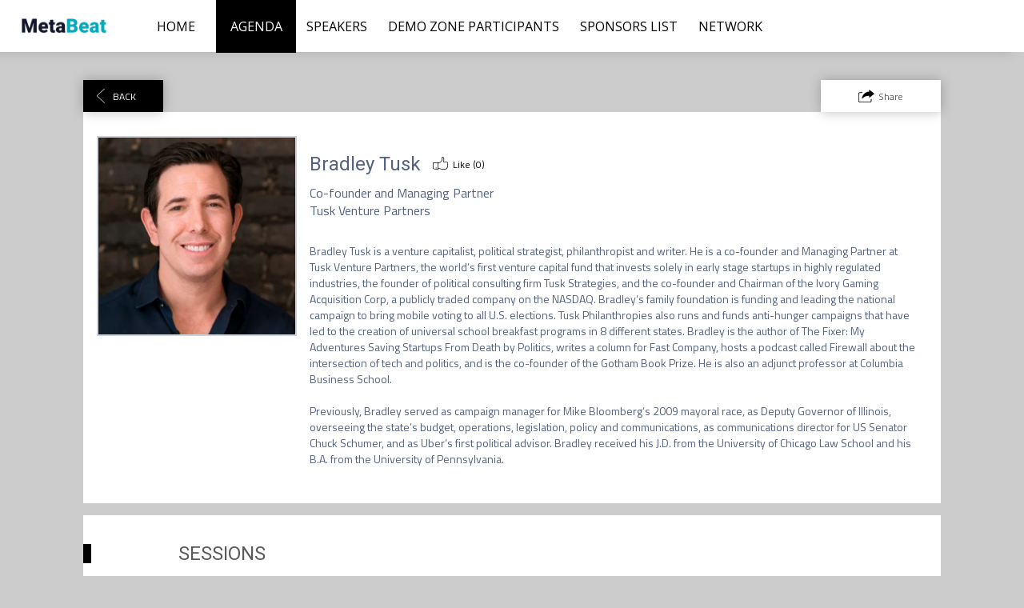

--- FILE ---
content_type: text/html; charset=utf-8
request_url: https://metabeat.venturebeat.com/agenda/speakers/1706058
body_size: 23848
content:
<!DOCTYPE HTML>
<html lang="en">
<head>
    <title>
            Agenda | MetaBeat 2022
    </title>
        <script nonce="aa9a156a6fef5ac35ce641c374f0ad1e" type="application/json" id="bootstrap-data-isCookieConsentEnabled">false</script>
    
    <script nonce="aa9a156a6fef5ac35ce641c374f0ad1e">
        window.__scriptTagTypeAttribute = 'block';
        window.__setScriptType = (script, type) => {
            if(script.type === type) {
                return;
            }
            const parent = script.parentNode;
            const newScript = script.cloneNode(true);
            newScript.type = type;
            parent.replaceChild(newScript, script);
        };
    
        window.__manageControlledScriptTypes = (getType) => {
            const allScripts = document.querySelectorAll('script');
            const targetedScripts = Array.from(allScripts).filter(script => script.dataset.gdpr || script.dataset.ccpa);
    
            targetedScripts.forEach(script => {
                const type = getType(script);
                window.__setScriptType(script, type);
            });
        }
    </script>
    
    <script nonce="aa9a156a6fef5ac35ce641c374f0ad1e">
        const GDPRCategories = {
            'Store and/or access information on a device': 'block',
            'Apply market research to generate audience insights': 'block',
            'Develop and improve products': 'block',
        };
    
        const CCPACategories = {
            'Do Not Sell or Share My Personal Information': 'block'
        };
    
        const observer = new MutationObserver(mutations => {
            mutations.forEach(({ addedNodes }) => {
                Array.from(addedNodes)
                    .filter(node => node.nodeType === 1 && node.tagName === 'SCRIPT')
                    .forEach(script => {
                        const gdprScriptType = GDPRCategories[script.dataset.gdpr];
                        const ccpaScriptType = CCPACategories[script.dataset.ccpa];
                        if(script.type === 'block' && (gdprScriptType || ccpaScriptType)) {
                            window.__setScriptType(script, 'text/javascript');
                        }
                    });
            });
        });
        observer.observe(document.documentElement, {
            childList: true,
            subtree: true,
        });
        addEventListener("DOMContentLoaded", (event) => {
            observer.disconnect();
        });
    </script>
    
    
    
    
        <meta name="description" content="Brought to you by the organizers of Transform and GamesBeat Summit: Into The Metaverse, MetaBeat will bring together metaverse thought leaders to give guidance on how metaverse technology will transform the way all industries communicate and do business.">
    
    <meta http-equiv="Content-Type" content="text/html; charset=UTF-8">
    
    <meta name="classification"
          content="MetaBeat 2022, Bizzabo, Events, conferences, socialize, mobile, networking app">
    
    <meta name="distribution" content="Global">
    
    <meta name="rating" content="General">
    
    <meta name="creator" content="Bizzabo (www.bizzabo.com)">
    
    <meta name="publisher" content="MetaBeat 2022">
    
    <meta property="fb:app_id" content="326006960827949">
    <meta property="og:locale" content="en_US">
    <meta property="og:type" content="bizzabo:event">
    <meta property="og:url" content="https://metabeat.venturebeat.com">
        <meta property="og:title"
              content="MetaBeat 2022">
    
        <meta property="og:description" name="description" content="Brought to you by the organizers of Transform and GamesBeat Summit: Into The Metaverse, MetaBeat will bring together metaverse thought leaders to give guidance on how metaverse technology will transform the way all industries communicate and do business.">
    
        <meta property="og:image" content="https://assets-ext.bizzabo.com/bizzaboprod/image/upload/q_auto:best,c_crop,g_custom/v1654106743/paatv4gmojaap9ly8sfx.png">
    <meta name="twitter:card" content="summary">
    
    <meta name="twitter:app:name:iphone" content="Bizzabo - Event Networking">
    <meta name="twitter:app:id:iphone" content="408705047">
    <meta name="twitter:app:url:iphone" content="bizzabo://event/408224">
    <meta name="twitter:app:name:googleplay" content="Bizzabo - Event Networking">
    <meta name="twitter:app:id:googleplay" content="com.bizzabo.client">
    <meta name="twitter:app:url:googleplay" content="http://www.bizzabo.com/event/408224">
    
        <script nonce="aa9a156a6fef5ac35ce641c374f0ad1e" type="application/ld+json">
            {
              "@context": "http://schema.org",
              "@type": "Event",
              "name": "MetaBeat 2022",
              "startDate": "2022-10-04 08:00",
              "location": {
                "@type": "Place",
                "name": "SVN West",
                "address": {
                  "@type": "PostalAddress",
                  "streetAddress": "San Francisco, CA, USA",
                  "addressRegion": "CA",
                  "addressCountry": "US"
                }
              },
              "image": "",
              "description": "Brought to you by the organizers of Transform and GamesBeat Summit: Into The Metaverse, MetaBeat will bring together metaverse thought leaders to give guidance on how metaverse technology will transform the way all industries communicate and do business.",
              "endDate": "2022-10-04 17:00",
               "offers": {
                    "@type": "Offer",
                    "url": "https://metabeat.venturebeat.com"
                }
            }
    
        </script>
        <link rel="canonical" href="/agenda/speakers/1706058" />
    <!-- This part was initially added -->
    <link rel="icon" type="image/ico" crossorigin=""
          href="https://assets-ext.bizzabo.com/bizzaboprod/image/upload/q_auto:best,c_crop,g_custom/v1652804954/dt0odb7algjkkepef1xu.png"/>
    <link rel="shortcut icon" type="image/ico" crossorigin=""
          href="https://assets-ext.bizzabo.com/bizzaboprod/image/upload/q_auto:best,c_crop,g_custom/v1652804954/dt0odb7algjkkepef1xu.png"/>
    <meta name="viewport" content="width=device-width, initial-scale=1"/> <!--320-->

    <link rel="stylesheet" crossorigin="anonymous" type="text/css" href="https://cdn-static.bizzabo.com/webattendee/658a362/css/bootstrap.min.css">
    <link rel="stylesheet" crossorigin="anonymous" type="text/css" href="https://cdn-static.bizzabo.com/webattendee/658a362/css/bizzabo-theme.css">
    <link rel="stylesheet" crossorigin="anonymous" type="text/css" href="https://cdn-static.bizzabo.com/webattendee/658a362/scripts/dist/MainStyles.css">

    <link href="https://fonts.googleapis.com/css?family=Open+Sans:300italic,400italic,700italic,400,300,600,700"
        rel="stylesheet" type="text/css">
    <link rel="stylesheet" type="text/css" crossorigin="anonymous" href="https://cdn-static.bizzabo.com/webattendee/658a362/scripts/web-common/editor-templates/css/urban.css?v=01410b721fe34671d30bfb1857515a3a">
    <link rel="stylesheet" type="text/css" href="https://cdnjs.cloudflare.com/ajax/libs/slick-carousel/1.6.0/slick.min.css" />
    <link rel="stylesheet" type="text/css" href="https://cdnjs.cloudflare.com/ajax/libs/slick-carousel/1.6.0/slick-theme.min.css" />
    <link rel="stylesheet" type="text/css" href="https://cdn-static.bizzabo.com/misc/rc-slider-8.6.0-index.css" />

       <link id="bz-google-fonts-link" class="bz-fonts" rel="stylesheet" type="text/css" href="https://fonts.googleapis.com/css?family=Roboto%7CUbuntu&amp;display=swap">


    <style type="text/css">
             .custom-font {
            font-family: var(--title-font-family, 'Roboto', sans-serif);
            }
            
                 .color-0,
                 .color-0.custom-color {
                    color: #ed2025;
                }
            
                 .color-0-background,
                 .color-0-background.custom-color {
                    background-color: #ed2025;
                }
            
                 .color-0-hover-opacity:hover,
                 .color-0-hover-opacity.custom-color:hover {
                    background-color: rgba(237, 32, 37, 0.8)
                }
            
                 .color-0-border,
                 .color-0-border.custom-color {
                    border-color: #ed2025;
                }
            
                 .color-0-border-important,
                 .color-0-border-important.custom-color {
                    border-color: #ed2025;
                }
            
                 .color-0-hover:hover,
                 .color-0-hover.custom-color:hover {
                    color: #ed2025;
                }
            
                 .color-1,
                 .dropdown-menu > li > a.color-1,
                 .color-1.custom-color,
                 .dropdown-menu > li > a.color-1.custom-color {
                color: var(--page-main-color, #000000);
                }
            
                 .color-1-background,
                 .color-1-background.custom-color {
                background-color: var(--page-main-color, #000000);
                }
            
                 .color-1-hover-opacity:hover,
                 .color-1-hover-opacity.custom-color:hover {
                background-color: var(--page-main-light-color, rgba(0, 0, 0, 0.8));
                }
            
                 .color-1-hover-opacity-outline:hover,
                 .color-1-hover-opacity-outline.custom-color:hover {
                    background-color: var(--page-main-color-opacity-10, rgba(0, 0, 0, 0.1));
                }
            
                 .color-1-background-opacity,
                 .color-1-background-opacity.custom-color {
                background-color: var(--page-background-color, rgba(0, 0, 0, 0.2));
                }
            
                 .color-1-border,
                 .color-1-border.custom-color {
                border-color: var(--page-main-color, #000000);
                }
            
                 .color-1-border-important,
                 .color-1-border-important.custom-color {
                border-color: #000000;
                }
            
                 .color-1-selected.selected,
                 .color-1-selected.custom-color.selected,
                 .dropdown-menu > li > a.color-1,
                 .dropdown-menu > li > a.color-1.custom-color {
                color: #000000;
                }
            
                 .color-1-hover:hover,
                 .color-1-hover.custom-color:hover,
                 .custom-color.selected.urban-nav-button-wrapper:hover .color-1-hover.custom-color.selected,
                 .dropdown-menu > li > a.color-1-hover:hover,
                 .dropdown-menu > li > a.color-1-hover.custom-color:hover {
                color: #000000;
                }
            
            
             .color-2,
             .color-2.custom-color,
             .dropdown-menu > li > a.color-2,
             .dropdown-menu > li > a.color-2.custom-color {
            color: #ffffff;
            }
            
             .color-2-background,
             .color-2-background.custom-color {
                background-color: #ffffff;
            }
            
             .color-2-selected.selected,
             .color-2-selected.custom-color.selected,
             .dropdown-menu > li > a.color-2-selected.selected,
             .dropdown-menu > li > a.color-2-selected.custom-color.selected {
                color: #ffffff;
            }
            
             .color-2-border,
             .color-2-border.custom-color {
            border-color: #ffffff;
            }
            
             .color-3,
             .color-3.custom-color,
             .color-3-selected.selected,
             .color-3-selected.custom-color.selected,
             .dropdown-menu > li > a.color-3,
             .dropdown-menu > li > a.color-3.custom-color {
            color: #000000;
            }
            
             .color-3-background,
             .color-3-background.custom-color,
             .color-3-background-selected.selected,
             .color-3-background-selected.custom-color.selected {
            background-color: #000000;;
            }
            
             .color-3-border,
             .color-3-border.custom-color {
            border-color: #000000;
            }
            
             .color-4,
             .color-4.custom-color {
            color: #ffffff;
            }
            
             .color-4-background,
             .color-4-background.custom-color {
                background-color: #ffffff;
            }
            
             .color-4-background .tickets-widget-row.highlight-row,
             .color-4-background.custom-color .tickets-widget-row.highlight-row{
            background-color: rgba(0, 0, 0, 0.15);
            }
            
             .color-4-border,
             .color-4-border.custom-color {
            border-color: #ffffff;
            }
            
             .color-4-left-triangle:before,
             .color-4-left-triangle.custom-color:before {
                border-color: transparent;
                border-top-color: #ffffff;
            }
            
             .color-4-left-triangle:after,
             .color-4-left-triangle.custom-color:after {
                border-color: transparent;
                border-left-color: #ffffff;
            }
            
             .color-4-right-triangle:before,
             .color-4-right-triangle.custom-color:before {
            border-color: transparent;
            border-bottom-color: #ffffff;
            }
            
             .color-4-right-triangle:after,
             .color-4-right-triangle.custom-color:after {
            border-color: transparent;
            border-right-color: #ffffff;
            }
            
                 .color-5,
                 .color-5.custom-color,
                 .dropdown-menu > li > a.color-5,
                 .dropdown-menu > li > a.color-5.custom-color {
                    color: var(--color-5, #ffffff);
                }
            
                 .color-5-background,
                 .color-5-background.custom-color {
                    background-color: var(--color-5-background, #ffffff);
                }
            
                 .color-5-border,
                 .color-5-border.custom-color {
                    border-color: #ffffff;
                }
            
                 .color-5-background-opacity,
                 .color-5-background-opacity.custom-color {
                    background-color: rgba(255, 255, 255, 0.85)
                }
            
                 .color-5-left-triangle:before,
                 .color-5-left-triangle.custom-color:before {
                    border-color: transparent;
                    border-top-color: #ffffff;
                }
            
                 .color-5-left-triangle:after,
                 .color-5-left-triangle.custom-color:after {
                    border-color: transparent;
                    border-left-color: #ffffff;
                }
            
                 .color-5-right-triangle:before,
                 .color-5-right-triangle.custom-color:before {
                    border-color: transparent;
                    border-bottom-color: #ffffff;
                }
            
                 .color-5-right-triangle:after,
                 .color-5-right-triangle.custom-color:after {
                    border-color: transparent;
                    border-right-color: #ffffff;
            }
            
             .widget-main-view,
             .ticket-form label:not(.error),
             .ticket-form h2,
             .ticket-form h5,
             .registration-footer label:not(.error) {
            color: #000000;
            }
            
            
            
             .color-1-menu-icons .inherit-custom-color { color: #000000 } 
             .color-2-menu-icons .inherit-custom-color { color: #ffffff } 
             .color-3-menu-icons .inherit-custom-color { color: #000000 } 
             .color-4-menu-icons .inherit-custom-color { color: #ffffff } 
             .color-5-menu-icons .inherit-custom-color { color: #ffffff } 
            
                .ring-main-color {
                    color: #404040
                }
                .ring-main-background {
                    background-color: #404040;
                }
                .ring-main-hover-color:hover {
                    color: #404040
                }
                .ring-main-hover-background:hover {
                    background-color: #404040
                }
                .ring-font {
                    font-family: DM Sans;
                }
                .ring-secondary-color {
                    color: #ffffff;
                }
                .ring-secondary-background {
                    background-color: #ffffff;
                }
                .ring-secondary-hover-color:hover {
                    color: #ffffff
                }
                .ring-secondary-hover-background:hover {
                    background-color: #ffffff
                }
                .ring_title-color {
                    color: #00cfc6;
                }
                .ring_text-color {
                    color: #F5F5F5;
                }
                .ring-button-color {
                    color: #00cfc6;
                }
                .ring-button-background {
                    background-color: #00cfc6;
                }
                .ring-button-hover-color:hover {
                    color: #00cfc6;
                }
                .ring-button-hover-background:hover {
                    background-color: #00cfc6;
                }
                .ring_button-text-color {
                    color: #128EF3;
                }
                .ring_gradient-fill {
                    background: #404040;
                    background: -webkit-gradient(linear, left, #ffffff, #404040);
                    background: -webkit-linear-gradient(left, #ffffff, #404040);
                    background: -o-linear-gradient(right, #ffffff, #404040);
                    background: -moz-linear-gradient(right, #ffffff, #404040);
                    background: -ms-linear-gradient(right, #ffffff, #404040);
                    background: linear-gradient(to right, #ffffff, #404040);
                }
            

    .navColors .color-1,
    .navColors .dropdown-menu > li > a.color-1,
    .navColors .color-1.custom-color,
    .navColors .dropdown-menu > li > a.color-1.custom-color {
    color: var(--page-main-color, #000000);
    }

    .navColors .color-1-background,
    .navColors .color-1-background.custom-color {
    background-color: var(--page-main-color, #000000);
    }

    .navColors .color-1-hover-opacity:hover,
    .navColors .color-1-hover-opacity.custom-color:hover {
    background-color: var(--page-main-light-color, rgba(0, 0, 0, 0.8));
    }

    .navColors .color-1-hover-opacity-outline:hover,
    .navColors .color-1-hover-opacity-outline.custom-color:hover {
        background-color: var(--page-main-color-opacity-10, rgba(0, 0, 0, 0.1));
    }

    .navColors .color-1-background-opacity,
    .navColors .color-1-background-opacity.custom-color {
    background-color: var(--page-background-color, rgba(0, 0, 0, 0.2));
    }

    .navColors .color-1-border,
    .navColors .color-1-border.custom-color {
    border-color: var(--page-main-color, #000000);
    }

    .navColors .color-1-border-important,
    .navColors .color-1-border-important.custom-color {
    border-color: #000000;
    }

    .navColors .color-1-selected.selected,
    .navColors .color-1-selected.custom-color.selected,
    .navColors .dropdown-menu > li > a.color-1,
    .navColors .dropdown-menu > li > a.color-1.custom-color {
    color: #000000;
    }

    .navColors .color-1-hover:hover,
    .navColors .color-1-hover.custom-color:hover,
    .navColors .custom-color.selected.urban-nav-button-wrapper:hover .color-1-hover.custom-color.selected,
    .navColors .dropdown-menu > li > a.color-1-hover:hover,
    .navColors .dropdown-menu > li > a.color-1-hover.custom-color:hover {
    color: #000000;
    }


.navColors .color-2,
.navColors .color-2.custom-color,
.navColors .dropdown-menu > li > a.color-2,
.navColors .dropdown-menu > li > a.color-2.custom-color {
color: #ffffff;
}

.navColors .color-2-background,
.navColors .color-2-background.custom-color {
    background-color: #ffffff;
}

.navColors .color-2-selected.selected,
.navColors .color-2-selected.custom-color.selected,
.navColors .dropdown-menu > li > a.color-2-selected.selected,
.navColors .dropdown-menu > li > a.color-2-selected.custom-color.selected {
    color: #ffffff;
}

.navColors .color-2-border,
.navColors .color-2-border.custom-color {
border-color: #ffffff;
}

.navColors .color-3,
.navColors .color-3.custom-color,
.navColors .color-3-selected.selected,
.navColors .color-3-selected.custom-color.selected,
.navColors .dropdown-menu > li > a.color-3,
.navColors .dropdown-menu > li > a.color-3.custom-color {
color: #000000;
}

.navColors .color-3-background,
.navColors .color-3-background.custom-color,
.navColors .color-3-background-selected.selected,
.navColors .color-3-background-selected.custom-color.selected {
background-color: #000000;;
}

.navColors .color-3-border,
.navColors .color-3-border.custom-color {
border-color: #000000;
}



.navColors .widget-main-view,
.navColors .ticket-form label:not(.error),
.navColors .ticket-form h2,
.navColors .ticket-form h5,
.navColors .registration-footer label:not(.error) {
color: #000000;
}



 .color-1-menu-icons .inherit-custom-color { color: #000000 } 
 .color-2-menu-icons .inherit-custom-color { color: #ffffff } 
 .color-3-menu-icons .inherit-custom-color { color: #000000 } 



    </style>
    		    <link rel="stylesheet" type="text/css" crossorigin="anonymous" href="https://cdn-static.bizzabo.com/bizzabo.resources/events/files/408224_CustomCss.css?_cb=1670631145000" />

    
    <script nonce="aa9a156a6fef5ac35ce641c374f0ad1e">
    var _prum = [['id', '57861b70abe53dab50237987'],
        ['mark', 'firstbyte', (new Date()).getTime()]];
    (function() {
        var s = document.getElementsByTagName('script')[0]
                , p = document.createElement('script');
        p.async = 'async';
        p.src = '//rum-static.pingdom.net/prum.min.js';
        s.parentNode.insertBefore(p, s);
    })();
</script>



    <script nonce="aa9a156a6fef5ac35ce641c374f0ad1e">
        (function(s,t,a,n){s[t]||(s[t]=a,n=s[a]=function(){n.q.push(arguments)},
                n.q=[],n.v=2,n.l=1*new Date)})(window,"InstanaEumObject","ineum");
    
        ineum('reportingUrl', 'https://eum-blue-saas.instana.io');
        ineum('key', '');
        ineum('trackSessions');
    </script>
    <script nonce="aa9a156a6fef5ac35ce641c374f0ad1e" defer crossorigin="anonymous" src="https://eum.instana.io/eum.min.js"></script></head>

<body class="">


    <header class="navigation-header navColors">
        <div class="urban-template section-undefined" data-server-rendered="true" data-model-id="undefined">    <nav class="template-nav navbar navbar-default business-nav-menu custom-color color-2-background">
        <div class="container-fluid">
            <!-- Brand and toggle get grouped for better mobile display -->
            <div class="navbar-header make-relative">
                    <div class="color-3-menu-icons header-top-me hidden-sm hidden-md hidden-lg   hide ">
                        
                            <div class="more-tabs-dropdown dropdown-tip me-btn-holder notifications-hide">
                                <button data-toggle="dropdown" class="link-button" aria-haspopup="true" aria-label="Notifications">
                                    <span class="noselect">
                                        <span class="me-messages">
                                            <span class="me-messages-badge notifications hide"></span>
                                            <span class="me-menu-button me-menu-notifications">
                                                <i class="fa icon-notification_new inherit-custom-color"></i>
                                                <i class="fa icon-notification_new_hover icon-hover inherit-custom-color"></i>
                                            </span>
                                        </span>
                                    </span>
                                </button>
                        
                                <ul class="dropdown-menu me-dropdown-notifications" role="menu">
                                    <li role="menuitem"><a class="navigation-dropdown-li notifications-list">
                                        <span class="notifications-message-empty-text ">No notifications yet.</span>
                                    </a></li>
                                </ul>
                            </div>
                        
                        
                        <div class="more-tabs-dropdown dropdown-tip me-btn-holder me-avatar">
                            <button data-toggle="dropdown" class="link-button" aria-haspopup="true" aria-label="profile menu">
                                <span class="me-menu-show-dropdown noselect">
                                        <i class="fa icon-Avatar inherit-custom-color"></i>
                                    <i class="fa fa-chevron-down inherit-custom-color"></i>
                                </span>
                            </button>
                        
                            <ul class="dropdown-menu" role="menu">
                                <li role="none"><a role="menuitem" tabindex="0" class="navigation-dropdown-li me-menu-sign-out">Sign Out</a></li>
                            </ul>
                        </div>
                    </div>
                <button type="button" class="navbar-toggle collapsed" data-toggle="collapse" data-target="#bs-example-navbar-collapse-1">
                    <span class="sr-only">Toggle navigation</span>
                    <span class="icon-bar custom-color color-3-background"></span>
                    <span class="icon-bar custom-color color-3-background"></span>
                    <span class="icon-bar custom-color color-3-background"></span>
                </button>
                <span class="navbar-brand visible-xs custom-color color-5 col-xs-7 navbar-brand-logo">
                            <div class="image-container-item">
                                    <a href="https://metabeat.venturebeat.com" target="_top">
                                        <img name="logo-url" src="https://res.cloudinary.com/bizzaboprod/image/upload/c_crop,g_custom,f_auto/v1652480202/t4dyot3uyd5vci4k9sdu.png" alt="logo image" crossorigin="anonymous" >
                                    </a>
                            </div>
                </span>
            </div>
            <div class="collapse navbar-collapse" id="bs-example-navbar-collapse-1">
                <ul class="nav navbar-nav">
                            <li class="logo-li-holder hidden-sm hidden-xs">
                                <div class="image-container-item">
                                        <a href="https://metabeat.venturebeat.com" target="_top">
                                            <img name="logo-url" src="https://res.cloudinary.com/bizzaboprod/image/upload/c_crop,g_custom,f_auto/v1652480202/t4dyot3uyd5vci4k9sdu.png" alt="logo image" crossorigin="anonymous">
                                        </a>
                                </div>
                            </li>

                </ul>
            </div>

        </div>
    </nav>
</div>
    </header>

    <div class="auth-view hide ">
        <div data-iframe-height class="auth-view-box ">
            <div class="auth-view-box-join-view">    <div class="sign-up-wrapper expand-box expand-box-open ">
        
                <div class="auth-wrapper-signin">
                    Registered User? <a><span class="switch-sign-up-login-link custom-color color-1">Login</span></a>
                </div>
        
                <section class="auth-view-box-join">
                    
        
                    <div class="welcome-message-container">
                        
                    </div>
        
                    <div class="sign-up-box expand-box sign-up-email-password expand-box-open sign-up-cls">
                        <input type="text" name="primaryEmail" placeholder="Email Address"
                               value="undefined" title="primary email">
                        <span class="standard-form-error error-primaryEmail margin-left-none"></span>
                        <input type="password" name="password" placeholder="Set Password" title="password">
                        <span class="standard-form-error error-password margin-left-none"></span>
                        <div class="login-box-midsize-text forgot-password">
                            <a class="forgot-password-link custom-color color-1">Forgot Password?</a>
                        </div>
                        <a class="button ladda-button button-big-blue sign-up-email-password-button custom-color color-1-background"
                           data-style="slide-up"><span class="ladda-label">Sign Up</span></a>
                    </div>
        
                    <div class="login-error-wrapper"></div>
                    <img src="https://cdn-static.bizzabo.com/webattendee/658a362/images/loader/bizzabo-loader.gif" width="48" height="40" class="loading hide" alt="loader image">
        
                </section>
            </div>
        
        
            <div class="login-wrapper expand-box expand-box-open hide">
        
                <div class="auth-wrapper-signin">
                    New User? <a><span class="switch-sign-up-login-link custom-color color-1">Sign Up</span></a>
                </div>
                <section class="auth-view-box-join">
                    <div class="welcome-message-container">
                        
                    </div>
        
                    <div class="expand-box expand-box-open">
        
                        <div class="sign-up-box sign-up-email-password qa-community-login-form sign-in-cls">
                            <input type="text" name="primaryEmail" placeholder="Email Address"
                                   value="undefined" title="primary email">
                            <span class="standard-form-error error-primaryEmail margin-left-none"></span>
                            <input type="password" name="password" placeholder="Password" title="password">
                            <span class="standard-form-error error-password margin-left-none"></span>
                            <div class="login-box-midsize-text forgot-password">
                                <a class="forgot-password-link custom-color color-1">Forgot Password?</a>
                            </div>
                            <a class="button ladda-button button-big-blue sign-in-email-password-button custom-color color-1-background"
                               data-style="slide-up"><span class="ladda-label">Login</span></a>
                        </div>
                    </div>
                    <div class="login-error-wrapper"></div>
                    <img src="https://cdn-static.bizzabo.com/webattendee/658a362/images/loader/bizzabo-loader.gif" width="48" height="40" class="loading hide" alt="loader image">
        
                </section>
            </div>
        
        </div>
        </div>
    </div>

<div class="tutorial-popup hidden-xs"></div>

<div class="react-main ">
    <div class="main-react-view"></div>
</div>

<div class="switch-email"></div>

            <footer >
                <div class="footer">
                    <div class="main-app-container">
                        <div class="col-xs-12">
                            <div class="row footer-wrapper hidden-xs">
                                <div class="col-sm-12 text-center">
                                    <div class="add-to-calendar inline margin-right-small"></div>
                                    <div class="inline">
                                        <!-- privacy button start-->
        
                                        <!-- privacy button end-->
                                    </div>
                                    <div class="footer-logo-wrapper inline">
                                      <span class="link-button js-contact-organizer-action footer-text-color">Contact the organizer</span>
                                    </div>
                                </div>
                            </div>
        
                            <div class="footer-wrapper visible-xs">
                                <div class="text-center">
                                    <div class="add-to-calendar"></div>
                                    <div class="footer-logo-wrapper">
                                        <!-- privacy button start-->
        
                                        <!-- privacy button end-->
                                      <span class="link-button js-contact-organizer-action footer-text-color">Contact the organizer</span>
                                    </div>
                                </div>
                            </div>
                        </div>
                    </div>
                </div>
            </footer>


<script nonce="aa9a156a6fef5ac35ce641c374f0ad1e" type="application/json" id="bootstrap-data-event">{&quot;cover-photo-set&quot;:{&quot;blur&quot;:&quot;https://res.cloudinary.com/bizzaboprod/image/upload/c_crop,g_custom,f_auto/w_1050,h_435,c_fit,fl_any_format,q_auto:best,e_blur:1300/q2nlzqqixw9hcque0ypg.png&quot;,&quot;large&quot;:&quot;https://res.cloudinary.com/bizzaboprod/image/upload/c_crop,g_custom,f_auto/w_1050,h_435,c_fit,fl_any_format,q_auto:best/q2nlzqqixw9hcque0ypg.png&quot;,&quot;medium&quot;:&quot;https://res.cloudinary.com/bizzaboprod/image/upload/c_crop,g_custom,f_auto/w_600,h_180,c_fit,fl_any_format,q_auto:best/q2nlzqqixw9hcque0ypg.png&quot;,&quot;small&quot;:&quot;https://res.cloudinary.com/bizzaboprod/image/upload/c_crop,g_custom,f_auto/w_560,h_220,c_fit,f_auto,q_auto:best/q2nlzqqixw9hcque0ypg.png&quot;},&quot;created&quot;:1652468030000,&quot;local-end-date&quot;:&quot;2022-10-04 17:00&quot;,&quot;end-date&quot;:1664928000000,&quot;header-logo-url&quot;:&quot;https://assets-ext.bizzabo.com/bizzaboprod/image/upload/q_auto:best,c_crop,g_custom/v1654106743/paatv4gmojaap9ly8sfx.png&quot;,&quot;id&quot;:408224,&quot;private&quot;:false,&quot;logo-set&quot;:{&quot;blur&quot;:&quot;https://assets-ext.bizzabo.com/bizzaboprod/image/upload/q_auto:best,c_crop,g_custom/v1654106743/paatv4gmojaap9ly8sfx.png&quot;,&quot;large&quot;:&quot;https://assets-ext.bizzabo.com/bizzaboprod/image/upload/q_auto:best,c_crop,g_custom/v1654106743/paatv4gmojaap9ly8sfx.png&quot;,&quot;medium&quot;:&quot;https://assets-ext.bizzabo.com/bizzaboprod/image/upload/q_auto:best,c_crop,g_custom/v1654106743/paatv4gmojaap9ly8sfx.png&quot;,&quot;small&quot;:&quot;https://assets-ext.bizzabo.com/bizzaboprod/image/upload/q_auto:best,c_crop,g_custom/v1654106743/paatv4gmojaap9ly8sfx.png&quot;},&quot;name&quot;:&quot;MetaBeat 2022&quot;,&quot;privacy&quot;:&quot;public&quot;,&quot;splash-screen-duration&quot;:2500,&quot;splash-screen-interval&quot;:120,&quot;splash-screen-set&quot;:{&quot;blur&quot;:&quot;https://res.cloudinary.com/bizzaboprod/image/upload/c_crop,g_custom,f_auto/w_1080,h_1920,c_fit,fl_any_format,q_auto:best,e_blur:1300/p6mzk0vyaxf5t6sxrijn.png&quot;,&quot;large&quot;:&quot;https://res.cloudinary.com/bizzaboprod/image/upload/c_crop,g_custom,f_auto/w_1080,h_1920,c_fit,fl_any_format,q_auto:best/p6mzk0vyaxf5t6sxrijn.png&quot;,&quot;medium&quot;:&quot;https://res.cloudinary.com/bizzaboprod/image/upload/c_crop,g_custom,f_auto/w_640,h_960,c_fit,fl_any_format,q_auto:best/p6mzk0vyaxf5t6sxrijn.png&quot;,&quot;small&quot;:&quot;https://res.cloudinary.com/bizzaboprod/image/upload/c_crop,g_custom,f_auto/w_480,h_800,c_fit,f_auto,q_auto:best/p6mzk0vyaxf5t6sxrijn.png&quot;},&quot;splash-screen-url&quot;:&quot;https://res.cloudinary.com/bizzaboprod/image/upload/c_crop,g_custom,f_auto/v1663081874/p6mzk0vyaxf5t6sxrijn.png&quot;,&quot;local-start-date&quot;:&quot;2022-10-04 08:00&quot;,&quot;start-date&quot;:1664895600000,&quot;support-email&quot;:&quot;events@venturebeat.com&quot;,&quot;time-zone-id&quot;:&quot;America/Los_Angeles&quot;,&quot;unique-name&quot;:408224,&quot;venue&quot;:{&quot;city&quot;:&quot;SF&quot;,&quot;country&quot;:&quot;US&quot;,&quot;display-address&quot;:&quot;San Francisco, CA, USA&quot;,&quot;latitude&quot;:37.7749295,&quot;longitude&quot;:-122.4194155,&quot;name&quot;:&quot;SVN West&quot;,&quot;state&quot;:&quot;CA&quot;},&quot;account-id&quot;:180398,&quot;agendaUrl&quot;:&quot;https://metabeat.venturebeat.com/agenda&quot;,&quot;associatedOnly&quot;:true,&quot;attendanceType&quot;:&quot;IN_PERSON&quot;,&quot;attendees-from-registration&quot;:false,&quot;build-community&quot;:false,&quot;communityUrl&quot;:&quot;https://metabeat.venturebeat.com/community&quot;,&quot;cover-photo-url&quot;:&quot;https://res.cloudinary.com/bizzaboprod/image/upload/c_crop,g_custom,f_auto/v1660675387/q2nlzqqixw9hcque0ypg.png&quot;,&quot;description&quot;:&quot;Brought to you by the organizers of Transform and GamesBeat Summit: Into The Metaverse, MetaBeat will bring together metaverse thought leaders to give guidance on how metaverse technology will transform the way all industries communicate and do business.&quot;,&quot;download-app-links&quot;:true,&quot;aggregated-data&quot;:{&quot;allow-ticketing&quot;:true,&quot;enableMobileApp&quot;:true,&quot;push-notifications-left&quot;:0,&quot;rsvp-count&quot;:0,&quot;widget-watch-count&quot;:0},&quot;eventType&quot;:&quot;MSE&quot;,&quot;favicon-url&quot;:&quot;https://assets-ext.bizzabo.com/bizzaboprod/image/upload/q_auto:best,c_crop,g_custom/v1652804954/dt0odb7algjkkepef1xu.png&quot;,&quot;features&quot;:{&quot;agenda&quot;:true,&quot;community&quot;:true,&quot;id&quot;:332701,&quot;matchmaking&quot;:false,&quot;partners&quot;:true,&quot;polls&quot;:false,&quot;scheduledMeetings&quot;:false,&quot;speakers&quot;:false,&quot;spontaneousMeetings&quot;:false,&quot;twitter&quot;:false},&quot;groupId&quot;:65608,&quot;hideDates&quot;:false,&quot;homepage-url&quot;:&quot;https://metabeat.venturebeat.com&quot;,&quot;invite-guests&quot;:false,&quot;isArchived&quot;:false,&quot;isTemplate&quot;:false,&quot;joinCommunityOnRegistration&quot;:false,&quot;landing-page-url&quot;:&quot;https://metabeat.venturebeat.com&quot;,&quot;onlyEventDomain&quot;:true,&quot;poll-count&quot;:0,&quot;productType&quot;:&quot;bizzabo&quot;,&quot;registrationType&quot;:&quot;paid&quot;,&quot;registrationsUrl&quot;:&quot;https://metabeat.venturebeat.com&quot;,&quot;seoEnabled&quot;:true,&quot;shouldCloneAgenda&quot;:false,&quot;status&quot;:&quot;published&quot;,&quot;trackingPixel&quot;:{&quot;googleTagManagerId&quot;:&quot;GTM-PGK984B&quot;},&quot;twitter-handle&quot;:&quot;VentureBeat&quot;,&quot;twitter-hashtag&quot;:&quot;MetaBeat&quot;,&quot;websiteType&quot;:&quot;whitelabel&quot;,&quot;whitelabelPath&quot;:&quot;/&quot;,&quot;whitelabelUrl&quot;:&quot;metabeat.venturebeat.com&quot;,&quot;whitelabel-web&quot;:false,&quot;whitelabelWidgetEnabled&quot;:false}</script>
<script nonce="aa9a156a6fef5ac35ce641c374f0ad1e" type="application/json" id="bootstrap-data-isVerifiedObject">{&quot;isVerified&quot;:false,&quot;verifiedUserEmail&quot;:&quot;undefined&quot;}</script>
<script nonce="aa9a156a6fef5ac35ce641c374f0ad1e" type="application/json" id="bootstrap-data-me">{&quot;isJoined&quot;:false}</script>
<script nonce="aa9a156a6fef5ac35ce641c374f0ad1e" type="application/json" id="bootstrap-data-siteConf">{&quot;template&quot;:&quot;urban&quot;,&quot;font&quot;:&quot;&#x27;Roboto&#x27;, sans-serif&quot;,&quot;footer&quot;:true,&quot;navigationBarLogo&quot;:&quot;https://res.cloudinary.com/bizzaboprod/image/upload/c_crop,g_custom,f_auto/v1652480202/t4dyot3uyd5vci4k9sdu.png&quot;,&quot;navigationBarLogoVisible&quot;:true,&quot;navColor1&quot;:&quot;#000000&quot;,&quot;navColor2&quot;:&quot;#ffffff&quot;,&quot;navColor3&quot;:&quot;#000000&quot;,&quot;hideNavbar&quot;:false,&quot;hideHomeTab&quot;:false,&quot;mobileTabs&quot;:true,&quot;navigationBarLogoUrl&quot;:&quot;https://metabeat.venturebeat.com&quot;,&quot;customCssEnable&quot;:true,&quot;customCssUrl&quot;:&quot;https://cdn-static.bizzabo.com/bizzabo.resources/events/files/408224_CustomCss.css?_cb=1670631145000&quot;,&quot;modified&quot;:1670631145000,&quot;headerJsEnable&quot;:false,&quot;footerJsEnable&quot;:false,&quot;enableJs&quot;:true,&quot;headerCustomCodeEnable&quot;:false,&quot;headerCustomCodeUrl&quot;:&quot;https://cdn-static.bizzabo.com/bizzabo.resources/events/files/180398/408224/408224_CustomCodeHeader.html&quot;,&quot;footerCustomCodeEnable&quot;:true,&quot;footerCustomCodeUrl&quot;:&quot;https://cdn-static.bizzabo.com/bizzabo.resources/events/files/180398/408224/408224_CustomCodeFooter.html&quot;,&quot;enableCustomCode&quot;:true,&quot;tabs&quot;:[{&quot;id&quot;:2164339,&quot;type&quot;:&quot;home&quot;,&quot;visible&quot;:true,&quot;url&quot;:&quot;https://metabeat.venturebeat.com/home?widget=true&quot;,&quot;name&quot;:&quot;Home&quot;,&quot;position&quot;:0,&quot;mobileName&quot;:&quot;Home&quot;,&quot;mobilePosition&quot;:0,&quot;mobileVisible&quot;:true,&quot;seoEnabled&quot;:true,&quot;seoTitle&quot;:&quot;MetaBeat 2022 | Oct. 4, 2022 | San Francisco, CA&quot;,&quot;seoDescription&quot;:&quot;MetaBeat will bring together metaverse thought leaders to give guidance on how metaverse technology will transform the way all industries communicate and do business.&quot;,&quot;headerJsEnable&quot;:true,&quot;footerJsEnable&quot;:true,&quot;headerCustomCodeEnable&quot;:true,&quot;headerCustomCodeUrl&quot;:&quot;https://cdn-static.bizzabo.com/bizzabo.resources/events/files/180398/408224/408224_2164339_CustomCodeHeader.html&quot;,&quot;footerCustomCodeEnable&quot;:true,&quot;footerCustomCodeUrl&quot;:&quot;https://cdn-static.bizzabo.com/bizzabo.resources/events/files/180398/408224/408224_2164339_CustomCodeFooter.html&quot;},{&quot;id&quot;:2164344,&quot;type&quot;:&quot;agenda&quot;,&quot;visible&quot;:true,&quot;url&quot;:&quot;https://metabeat.venturebeat.com/agenda?widget=true&quot;,&quot;name&quot;:&quot;Agenda&quot;,&quot;position&quot;:4,&quot;mobileName&quot;:&quot;Agenda&quot;,&quot;mobilePosition&quot;:4,&quot;mobileVisible&quot;:true,&quot;seoEnabled&quot;:true,&quot;headerJsEnable&quot;:true,&quot;footerJsEnable&quot;:true,&quot;headerCustomCodeEnable&quot;:true,&quot;footerCustomCodeEnable&quot;:true,&quot;selected&quot;:true},{&quot;id&quot;:2214054,&quot;type&quot;:&quot;custom&quot;,&quot;visible&quot;:true,&quot;urlName&quot;:&quot;speakers&quot;,&quot;url&quot;:&quot;https://metabeat.venturebeat.com/page/2214054/speakers?widget=true&quot;,&quot;name&quot;:&quot;Speakers&quot;,&quot;position&quot;:5,&quot;mobileName&quot;:&quot;Speakers&quot;,&quot;mobilePosition&quot;:5,&quot;mobileVisible&quot;:true,&quot;seoEnabled&quot;:true,&quot;headerJsEnable&quot;:false,&quot;footerJsEnable&quot;:false,&quot;headerCustomCodeEnable&quot;:false,&quot;footerCustomCodeEnable&quot;:false},{&quot;id&quot;:2332150,&quot;type&quot;:&quot;custom&quot;,&quot;visible&quot;:true,&quot;urlName&quot;:&quot;demo-zone-participants&quot;,&quot;url&quot;:&quot;https://metabeat.venturebeat.com/page/2332150/demo-zone-participants?widget=true&quot;,&quot;name&quot;:&quot;Demo Zone Participants&quot;,&quot;position&quot;:6,&quot;mobileName&quot;:&quot;Demo Zone Participants&quot;,&quot;mobilePosition&quot;:6,&quot;mobileVisible&quot;:true,&quot;seoEnabled&quot;:true,&quot;headerJsEnable&quot;:false,&quot;footerJsEnable&quot;:false,&quot;headerCustomCodeEnable&quot;:false,&quot;footerCustomCodeEnable&quot;:false},{&quot;id&quot;:2164347,&quot;type&quot;:&quot;custom&quot;,&quot;visible&quot;:true,&quot;urlName&quot;:&quot;sponsors-list&quot;,&quot;url&quot;:&quot;https://metabeat.venturebeat.com/page/2164347/sponsors-list?widget=true&quot;,&quot;name&quot;:&quot;Sponsors List&quot;,&quot;position&quot;:10,&quot;mobileName&quot;:&quot;Sponsors List&quot;,&quot;mobilePosition&quot;:10,&quot;mobileVisible&quot;:true,&quot;seoEnabled&quot;:true,&quot;headerJsEnable&quot;:false,&quot;footerJsEnable&quot;:false,&quot;headerCustomCodeEnable&quot;:false,&quot;footerCustomCodeEnable&quot;:false},{&quot;id&quot;:2164363,&quot;type&quot;:&quot;community&quot;,&quot;visible&quot;:true,&quot;url&quot;:&quot;https://metabeat.venturebeat.com/community?widget=true&quot;,&quot;name&quot;:&quot;Network&quot;,&quot;position&quot;:12,&quot;mobileName&quot;:&quot;Network&quot;,&quot;mobilePosition&quot;:12,&quot;mobileVisible&quot;:true,&quot;seoEnabled&quot;:true,&quot;headerJsEnable&quot;:true,&quot;footerJsEnable&quot;:true,&quot;headerCustomCodeEnable&quot;:true,&quot;footerCustomCodeEnable&quot;:true}],&quot;accessibilityBiggerIdentifiers&quot;:false,&quot;color0&quot;:&quot;#ed2025&quot;,&quot;color1&quot;:&quot;#000000&quot;,&quot;color2&quot;:&quot;#ffffff&quot;,&quot;color3&quot;:&quot;#000000&quot;,&quot;color4&quot;:&quot;#ffffff&quot;,&quot;color5&quot;:&quot;#ffffff&quot;,&quot;navigationBarLogoPhotoSet&quot;:{&quot;small&quot;:&quot;https://res.cloudinary.com/bizzaboprod/image/upload/c_crop,g_custom,f_auto/w_200,h_120,c_fit,f_auto,q_auto:best/t4dyot3uyd5vci4k9sdu.png&quot;,&quot;medium&quot;:&quot;https://res.cloudinary.com/bizzaboprod/image/upload/c_crop,g_custom,f_auto/w_560,h_220,c_fit,fl_any_format,q_auto:best/t4dyot3uyd5vci4k9sdu.png&quot;,&quot;large&quot;:&quot;https://res.cloudinary.com/bizzaboprod/image/upload/c_crop,g_custom,f_auto/w_1050,h_435,c_fit,fl_any_format,q_auto:best/t4dyot3uyd5vci4k9sdu.png&quot;,&quot;blur&quot;:&quot;https://res.cloudinary.com/bizzaboprod/image/upload/c_crop,g_custom,f_auto/w_1050,h_435,c_fit,fl_any_format,q_auto:best,e_blur:1300/t4dyot3uyd5vci4k9sdu.png&quot;,&quot;facebook&quot;:&quot;https://res.cloudinary.com/bizzaboprod/image/upload/c_crop,g_custom,f_auto/w_600,h_315,c_fill,c_pad,f_auto,q_auto:best/t4dyot3uyd5vci4k9sdu.png&quot;},&quot;currentTab&quot;:&quot;agenda&quot;,&quot;showMoreTab&quot;:false,&quot;indexOfMore&quot;:5,&quot;urlFontName&quot;:&quot;Roboto&quot;,&quot;navColors&quot;:{&quot;color1&quot;:&quot;#000000&quot;,&quot;color2&quot;:&quot;#ffffff&quot;,&quot;color3&quot;:&quot;#000000&quot;,&quot;customClass&quot;:&quot;.navColors&quot;},&quot;ringSettings&quot;:{&quot;id&quot;:8497,&quot;accountId&quot;:180398,&quot;eventId&quot;:408224,&quot;available&quot;:false,&quot;enabled&quot;:false,&quot;ringOpenTs&quot;:null,&quot;ringCloseTs&quot;:null,&quot;customization&quot;:{&quot;font&quot;:&quot;DM Sans&quot;,&quot;mainColor&quot;:&quot;#404040&quot;,&quot;secondaryColor&quot;:&quot;#ffffff&quot;,&quot;titleColor&quot;:&quot;#00cfc6&quot;,&quot;textColor&quot;:&quot;#F5F5F5&quot;,&quot;buttonColor&quot;:&quot;#00cfc6&quot;,&quot;buttonTextColor&quot;:&quot;#128EF3&quot;,&quot;toolbarButtonsColor&quot;:&quot;#404040&quot;,&quot;customBannerHeader&quot;:&quot;Join the Event!&quot;,&quot;customBannerText&quot;:&quot;Be part of the entire event experience including sessions, networking and more.&quot;,&quot;customBannerCTA&quot;:&quot;Let&#x27;s Go&quot;,&quot;showCustomBannerData&quot;:false,&quot;customLogoSource&quot;:null,&quot;customCssFile&quot;:null,&quot;customCssContent&quot;:null,&quot;customJsHeadFile&quot;:null,&quot;customJsHeadContent&quot;:null,&quot;customJsBodyFile&quot;:null,&quot;customJsBodyContent&quot;:null,&quot;enableJsInject&quot;:false,&quot;enableCssInject&quot;:false,&quot;menuCustomization&quot;:{&quot;agendaText&quot;:&quot;Agenda&quot;,&quot;communityText&quot;:&quot;Community&quot;,&quot;moreInfoText&quot;:&quot;More Info&quot;}},&quot;features&quot;:{&quot;community&quot;:true,&quot;scheduledMeetings&quot;:true,&quot;messages&quot;:false,&quot;videoMeetings&quot;:true},&quot;autoOpenEntranceBeforeSeconds&quot;:null,&quot;isRingWorks&quot;:false},&quot;isWidget&quot;:false}</script>
<script nonce="aa9a156a6fef5ac35ce641c374f0ad1e" type="application/json" id="bootstrap-data-config">{&quot;ldFeatures&quot;:{&quot;AMZRestrictedCountries&quot;:false,&quot;AsyncVideoUploading&quot;:false,&quot;CollectFullStorySessions&quot;:false,&quot;EnableAdaAttendeeLiveChat&quot;:false,&quot;EnableAdaLiveChat&quot;:false,&quot;EnableZendeskLiveChat&quot;:true,&quot;IBMBannedCountries&quot;:false,&quot;IHSCustomCountryLabel&quot;:false,&quot;IHSRemoveSanctionedCountries&quot;:false,&quot;PromoCodeImportXls&quot;:false,&quot;ROEDashboard&quot;:false,&quot;SessionVirtualElement&quot;:true,&quot;ShareAudienceDashboardAction&quot;:true,&quot;SpreedlyCountryCode&quot;:false,&quot;UTM_form&quot;:true,&quot;WLAPreviewImages&quot;:true,&quot;accessibeWidget&quot;:false,&quot;account-level-portals&quot;:false,&quot;accountLevelContactSearch&quot;:true,&quot;activityLog&quot;:false,&quot;admin&quot;:true,&quot;advancedSearch&quot;:true,&quot;agenda-customization-corner-style&quot;:true,&quot;agenda-venue-behavior-alignment&quot;:true,&quot;agendaAnalytics&quot;:true,&quot;agendaAnalyticsSpeakers&quot;:true,&quot;agendaBanner&quot;:true,&quot;agendaBulkActions&quot;:true,&quot;agendaLoginFlow&quot;:false,&quot;agendaSBSView&quot;:true,&quot;agendaSessReg&quot;:true,&quot;agendaShare&quot;:true,&quot;agendaTagsDedupAspenTech&quot;:false,&quot;agendaVirtualAnalytics&quot;:true,&quot;agora-ai-noise-suppression&quot;:false,&quot;agora-log-level&quot;:3,&quot;ai-chatbot&quot;:false,&quot;ai-magic-button&quot;:false,&quot;aivars_test_feature_flag&quot;:false,&quot;allow-classic-duplication&quot;:false,&quot;allow-third-party-cookies-for-embeded-chat&quot;:false,&quot;allowClassicFreeEvents&quot;:false,&quot;allowTicketContactSync&quot;:true,&quot;amazonCareerDayCustomization&quot;:false,&quot;apiKeys&quot;:true,&quot;app-market-in-support-dashboard&quot;:false,&quot;app-tool-extentions&quot;:true,&quot;app-tools&quot;:true,&quot;appToolsCustomization&quot;:false,&quot;archiveEvent&quot;:true,&quot;assign-tickets-temporal&quot;:true,&quot;attendee-networking-profile&quot;:false,&quot;attendee-settings-networking&quot;:false,&quot;attendeeCookieConsent&quot;:false,&quot;attendeeFullStory&quot;:false,&quot;attendeeLoginNewSettings&quot;:true,&quot;authReg&quot;:false,&quot;auto-generated-captions-asset&quot;:true,&quot;auto-generated-captions-live&quot;:false,&quot;autoOpenSessions&quot;:false,&quot;autoPopulateFromUrlClassicReg&quot;:false,&quot;avoidConcurrentUsers&quot;:true,&quot;avoidConcurrentUsersDisabled&quot;:false,&quot;bap-hls-js-version&quot;:&quot;https://cdn-static.bizzabo.com/hls/hls.js@1.2.0&quot;,&quot;bap-mux-player-version&quot;:&quot;https://cdn-static.bizzabo.com/mux/mux-player@3.10.1/mux-player.min.js&quot;,&quot;bap-plyr-io-version&quot;:&quot;https://cdn-static.bizzabo.com/plyr/3.7.2&quot;,&quot;bizzabo-agnostic-player&quot;:&quot;mux&quot;,&quot;bizzabo-dashboard-password-expiry-modal&quot;:true,&quot;bizzaboEngagement&quot;:true,&quot;boolean-test-flag&quot;:false,&quot;braindate-for-venue&quot;:false,&quot;brandingPackage&quot;:true,&quot;break-account-and-event-contact-inheritance&quot;:true,&quot;breakout-rooms&quot;:false,&quot;breakout-rooms-zoom&quot;:false,&quot;bulkVirtualEditOption&quot;:true,&quot;buyer-contact-with-company&quot;:true,&quot;calendar-invites-link&quot;:&quot;magicLink&quot;,&quot;calendar-pages-sync-with-event&quot;:false,&quot;captcha-always-on&quot;:false,&quot;captionsSimuliveAndVod&quot;:true,&quot;classic-registration-sunset&quot;:false,&quot;cleanup-api-quartz-jobs&quot;:false,&quot;clone-contact-on-temporal&quot;:true,&quot;clone-event-email-domain&quot;:true,&quot;closeReactSection-attendees&quot;:false,&quot;closeReactSection-downloadApp&quot;:false,&quot;closeReactSection-header&quot;:false,&quot;closeReactSection-people&quot;:false,&quot;cloudinaryInlineContainer&quot;:false,&quot;command-bar-helphub&quot;:true,&quot;command-center-support-dashboard-access&quot;:&quot;NO_ACCESS&quot;,&quot;companyListProfiles&quot;:true,&quot;concurrent-user-notification-background&quot;:&quot;https://bizzabo-demo-res.cloudinary.com/image/upload/v1687284847/bg_i0xhoj.png&quot;,&quot;conditional-fields-by-ticket&quot;:true,&quot;conditional-tickets&quot;:true,&quot;config-new-pricing-enable-new-pricing-view&quot;:true,&quot;config-ultimate-agora-rtm-log-level&quot;:&quot;debug&quot;,&quot;config-ultimate-layout-custom-event-in-instana&quot;:true,&quot;config-ultimate-limit-cloud-proxy-server&quot;:true,&quot;config-ultimate-rtc-log-upload&quot;:true,&quot;config-ultimate-rtm-log-upload&quot;:true,&quot;config-ultimate-rtm-ultimate-cloud-proxy-mode&quot;:true,&quot;config-ultimate-speakers-chat&quot;:true,&quot;config-virtual-allow-ultimate-meetup&quot;:true,&quot;config-virtual-enable-banners-in-ultimate&quot;:true,&quot;config-virtual-enable-request-timeout-and-retry&quot;:true,&quot;config-virtual-enable-seek-synchronisation-for-watch-party&quot;:false,&quot;config-virtual-hide-watch-party-controls-for-speakers&quot;:false,&quot;config-virtual-keep-video-aspect-ratio-for-first-layout&quot;:true,&quot;config-virtual-meetup-provider&quot;:&quot;agora&quot;,&quot;config-virtual-mse-mode-for-mux-player-older-v-141&quot;:false,&quot;config-virtual-recorder-retries&quot;:false,&quot;config-virtual-ultimate-streaming-mode&quot;:&quot;hls&quot;,&quot;config-virtual-ultimate-video-codec&quot;:&quot;vp8&quot;,&quot;countriesBlacklist&quot;:true,&quot;create-child-doc-for-scanned-leads-with-join&quot;:false,&quot;crossEventsEngagement&quot;:true,&quot;cspDisabled&quot;:false,&quot;culture-amp-exhibitors&quot;:false,&quot;custom-plan-access&quot;:false,&quot;custom-rtmp-url-for-broadcast&quot;:&quot;&quot;,&quot;customCode&quot;:false,&quot;customJs&quot;:false,&quot;dashboardFullStoryDisabled&quot;:true,&quot;dashboardFullStoryNewUrl&quot;:true,&quot;dateTimePickerField&quot;:false,&quot;deleteContact&quot;:true,&quot;disable-3ds-per-account&quot;:false,&quot;disable-assign-ticket-handler&quot;:false,&quot;disable-commandbar&quot;:false,&quot;disable-confirmation-email-pending-payment&quot;:false,&quot;disable-restream&quot;:false,&quot;disableChat&quot;:false,&quot;disableCommunityCapitalisation&quot;:false,&quot;disableFullStoryOnRsvp&quot;:false,&quot;disableHashReplaceLogic&quot;:false,&quot;disableMixPanelTemporary&quot;:false,&quot;disableMoreTabs&quot;:false,&quot;disableNewQnaModule&quot;:false,&quot;disableSnowplowTracking&quot;:true,&quot;disableTicketsDefaultQuantity&quot;:false,&quot;disableUiForTicketsFetch&quot;:false,&quot;disabled-monitoring-hub-accounts&quot;:false,&quot;disabled-monitoring-hub-virtual-types&quot;:false,&quot;downloadChat&quot;:true,&quot;duplicateSession&quot;:true,&quot;dynalinks&quot;:true,&quot;dynalinks-encryption&quot;:false,&quot;dynalinks-verification-token&quot;:&quot;e79accd3-9ff8-400c-94c6-039bd81b8612&quot;,&quot;dynamic-group-registration&quot;:true,&quot;dynamic-manage-registration-v2&quot;:true,&quot;dynamic-registration-alternative-country-names&quot;:false,&quot;dynamic-registration-display-sold-out-msg-in-dyn-paid&quot;:true,&quot;dynamic-registration-pbi&quot;:true,&quot;dynamic-registration-resiada-integration&quot;:false,&quot;dynamic-registration-restrictions-new-flow-validations&quot;:true,&quot;dynamicCcEnabled&quot;:true,&quot;dynamicPaidReg&quot;:true,&quot;ecommerce-session-registration&quot;:false,&quot;editPaymentCredentials&quot;:true,&quot;email-add-to-cal-with-magic-link&quot;:true,&quot;email-builder-auto-populate-button&quot;:true,&quot;email-builder-compile-before-styling&quot;:false,&quot;emailBuilderCodeView&quot;:true,&quot;emailSendingUtf8Charset&quot;:false,&quot;emailSmartLink&quot;:false,&quot;emailValidationOnlyFlags&quot;:true,&quot;emailValidationScores&quot;:0,&quot;emailsCampaigns&quot;:true,&quot;enable3dsGlobal&quot;:false,&quot;enableAptrinsicTool&quot;:true,&quot;enableBrightcoveVideoPlayer&quot;:true,&quot;enableHashScroll&quot;:true,&quot;engagementToolsAnalytics&quot;:true,&quot;enterpriseBuild&quot;:false,&quot;ercFeature&quot;:true,&quot;event-templates&quot;:true,&quot;eventAdminRole&quot;:true,&quot;eventAppEngagementAnalytics&quot;:false,&quot;eventProperties&quot;:true,&quot;eventPropertiesNewUrls&quot;:true,&quot;eventSso&quot;:false,&quot;eventTeam&quot;:true,&quot;extendSessionAccessErrorsTiming&quot;:true,&quot;external-session-join-leave&quot;:true,&quot;externalOnDemandSession&quot;:false,&quot;feature-integrations-enable-integrations&quot;:true,&quot;feature-meeting-availability-session-registrations&quot;:false,&quot;feature-mobile-enable-custom-label-app&quot;:false,&quot;feature-mobile-mobile-app-type&quot;:&quot;basic&quot;,&quot;feature-profile-contact-sync&quot;:true,&quot;feature-sso-enable-attendee-sso&quot;:false,&quot;feature-virtual-enable-rtmp-ingest-in-ultimate&quot;:true,&quot;feature-virtual-enable-virtual-suite&quot;:&quot;none&quot;,&quot;feature-virtual-hide-numbers-in-ultimate-polls&quot;:false,&quot;feature-virtual-ultimate-mux-slate-image&quot;:&quot;{\&quot;url\&quot;: \&quot;https://cdn-static.bizzabo.com/bizzabo-media-files/mux-livestream-slate/mux_slate.jpg\&quot;}&quot;,&quot;feature-whitelabel-enable-custom-email-domain&quot;:false,&quot;federated-website&quot;:false,&quot;filterVisibleSessionsByRegistered&quot;:false,&quot;for-oded-enable-docs-ai-chat-bot&quot;:false,&quot;for-testing&quot;:false,&quot;fullSizeSpeakerPreview&quot;:false,&quot;fullstory-vod&quot;:false,&quot;get-tickets-sold-by-flow-id&quot;:true,&quot;getSeparatedContactsList&quot;:true,&quot;googleTagManager&quot;:true,&quot;hard-cap-adding-team-members&quot;:true,&quot;hasSessionChatMobile&quot;:true,&quot;hide-enrichment-popup&quot;:false,&quot;hide-navigation&quot;:true,&quot;hide-restream-app-button&quot;:false,&quot;hideAmericanExpressIcon&quot;:false,&quot;hideBizzaboTerms&quot;:true,&quot;hideBizzaboTermsCheckboxAndAutoAgree&quot;:false,&quot;hideDashboardWidgets&quot;:false,&quot;hideEmptyDays&quot;:true,&quot;hideEventDates&quot;:true,&quot;hideSessionDates&quot;:true,&quot;highQualityVideo&quot;:false,&quot;hlsPlayerEnabled&quot;:false,&quot;hotLeads&quot;:true,&quot;icelandCurrency&quot;:false,&quot;ievgen-tmp-2024&quot;:false,&quot;import-contacts-on-temporal&quot;:true,&quot;import-skip-existing-contacts&quot;:false,&quot;in-person-on-venue&quot;:true,&quot;inSidedSSO&quot;:true,&quot;inperson-timezone&quot;:true,&quot;insidedWidget&quot;:true,&quot;intelligence-poc&quot;:false,&quot;interactEngagementTools&quot;:true,&quot;interactPermissions&quot;:true,&quot;interactive-polls&quot;:true,&quot;interactiveStream&quot;:true,&quot;is-interact-available&quot;:false,&quot;is-reply-to-enabled&quot;:false,&quot;join-channel-async&quot;:false,&quot;joinBroadcastPostMessage&quot;:false,&quot;jubliaIntegration&quot;:false,&quot;kafka-action-tracker-toggle&quot;:true,&quot;klik-integration-timeline-attendee-app&quot;:false,&quot;kosovo-country-code-update&quot;:false,&quot;launch-darkly-ui&quot;:true,&quot;lead-retrieval&quot;:false,&quot;legacy-google-analytics&quot;:false,&quot;legacy-linkedin-button&quot;:false,&quot;legacyKalturaWebcasting&quot;:false,&quot;link-in-ticket-qr-code-mobile-app&quot;:true,&quot;liveNowBanner&quot;:true,&quot;localSaveExport&quot;:false,&quot;lockerAgendaAnalytics&quot;:true,&quot;login-passcode&quot;:false,&quot;loginSSO&quot;:false,&quot;loginSupportFaq&quot;:true,&quot;mailchimp&quot;:true,&quot;maintenance-window-on&quot;:false,&quot;manageRegDynamic&quot;:true,&quot;manual-check-in-override&quot;:false,&quot;matchmaker&quot;:true,&quot;max-vp9-resolution&quot;:&quot;480p&quot;,&quot;meetingsFeature&quot;:false,&quot;mergeContact&quot;:true,&quot;messages-notification-awareness-test&quot;:false,&quot;messages-notification-awarness-test-tooltip&quot;:false,&quot;mixpanelCrossSubdomainCookie&quot;:true,&quot;mobile-account-1-1-mobile-meetings&quot;:false,&quot;mobile-app-dark-mode&quot;:true,&quot;mobile-app-fonts&quot;:false,&quot;mobile-app-new-colors&quot;:false,&quot;mobile-bizzabo-timeline&quot;:false,&quot;mobile-cards-ordering&quot;:true,&quot;mobile-lead-retrieval&quot;:false,&quot;mobile-matchmaking&quot;:false,&quot;mobile-meetings-locations-list&quot;:false,&quot;mobile-one-on-one-meetings&quot;:false,&quot;mobile-show-community-members-thumbnails&quot;:false,&quot;mobile-upcoming-session-card-auto-scroll&quot;:true,&quot;mobileAppFaceliftAndQnA&quot;:true,&quot;monday-upgrade-ticket&quot;:&quot;None&quot;,&quot;monday-upgrade-to-flow&quot;:&quot;None&quot;,&quot;multi-tenant-distribution&quot;:true,&quot;multiple-events-per-domain-ring&quot;:true,&quot;mux-livestream-slate&quot;:false,&quot;mux-player-on-dashboard&quot;:true,&quot;navigationV2&quot;:true,&quot;networkAnalytics&quot;:false,&quot;new-calendar-links&quot;:true,&quot;new-feature&quot;:false,&quot;new-home-experience&quot;:true,&quot;new-home-experience-v2&quot;:true,&quot;new-virutal-tab&quot;:true,&quot;new-website-editor&quot;:true,&quot;newAccountSecuritySettings&quot;:false,&quot;newCommunity&quot;:true,&quot;newCustomElement&quot;:true,&quot;newPollsUI&quot;:true,&quot;newQnaModule&quot;:true,&quot;newRegTemporal&quot;:false,&quot;newRolesAttributeUrl&quot;:true,&quot;newSectionLayout&quot;:true,&quot;newWebsiteRegButton&quot;:true,&quot;oldLogin&quot;:false,&quot;oneTrustCookie&quot;:false,&quot;onsite&quot;:false,&quot;onsite-device-groups&quot;:false,&quot;onsite-dynalinks&quot;:true,&quot;onsite-touchpoints&quot;:false,&quot;onsite-wearable-experience&quot;:false,&quot;onsite_hubs_monitoring_page&quot;:false,&quot;opt-out-partners-iam-interested-button-in-mobile-app&quot;:false,&quot;opt-out-sponsors-follow-up-button-in-mobile-app&quot;:false,&quot;outgage&quot;:false,&quot;pageCache&quot;:false,&quot;partners-tags&quot;:true,&quot;passive-location-tracking&quot;:false,&quot;pd-manual-join&quot;:false,&quot;people-directory&quot;:false,&quot;people-directory-embed-portal&quot;:false,&quot;people-to-person-ticket-update-sync&quot;:false,&quot;personalization&quot;:true,&quot;personalizationCustomAttributes&quot;:false,&quot;planhat-integration&quot;:false,&quot;pollById&quot;:false,&quot;portal-access-direct-assume&quot;:false,&quot;portal-beta-partner&quot;:false,&quot;portal-beta-partner-with-networking&quot;:false,&quot;portal-crm-integrations&quot;:false,&quot;post-registration-as-temporal-workflow&quot;:true,&quot;postEventTickets&quot;:true,&quot;power-by-stripe&quot;:false,&quot;powered-by-link&quot;:false,&quot;pricing-overriding&quot;:false,&quot;privacy-policy-for-mobile-app&quot;:&quot;By continuing, you agree to our|Terms|https://www.bizzabo.com/end-user-terms-of-service|and|Privacy Notice|https://www.bizzabo.com/privacy &quot;,&quot;privateEvent&quot;:false,&quot;privateFlow&quot;:false,&quot;profile-picture-on-ticket-attachment&quot;:false,&quot;progressTask&quot;:true,&quot;publicly_available_uploads&quot;:false,&quot;qnaAutoApprove&quot;:true,&quot;queueit&quot;:false,&quot;reactSection&quot;:true,&quot;realtime-notifier-aggressive-mode&quot;:true,&quot;rebuild-doc-in-separate-transaction&quot;:true,&quot;regProxy&quot;:true,&quot;regenerateUserSip&quot;:true,&quot;registration-add-ons&quot;:false,&quot;registration-alternative-user-profile-creation&quot;:false,&quot;registration-restrictions&quot;:true,&quot;registration-restrictions-search&quot;:false,&quot;registration-take-over-for-new-registration&quot;:true,&quot;registrationCap&quot;:false,&quot;registrationPaidInlineTicketWidget&quot;:false,&quot;registrationV2Settings&quot;:false,&quot;release-manage-flow-api&quot;:false,&quot;remove-duplicate-ticket-docs-es&quot;:false,&quot;removeBranding&quot;:false,&quot;reporting-hub-account-level&quot;:true,&quot;reporting-hub-enable-custom-reg-report&quot;:true,&quot;reporting-hub-v2-report-download&quot;:false,&quot;resiadaIntegration&quot;:false,&quot;restream-region&quot;:&quot;&quot;,&quot;restrictFileType&quot;:false,&quot;restrictLoginWithoutRegistration&quot;:true,&quot;restriction-search&quot;:true,&quot;ring&quot;:true,&quot;ring-venue-url-param&quot;:true,&quot;rollout-virtual-enable-always-on-for-ultimate&quot;:false,&quot;rollout-virtual-enable-classic-agenda-session-virtual-element-dynamic-size&quot;:false,&quot;rollout-virtual-enable-curtain-mechanism&quot;:false,&quot;rollout-virtual-enable-design-tab-in-ultimate&quot;:true,&quot;rollout-virtual-enable-playback-device&quot;:true,&quot;rollout-virtual-enable-speaker-virtual-background&quot;:true,&quot;rollout-virtual-enable-web-recorder-optimization&quot;:true,&quot;rollout-virtual-enhanced-watch-party-experience&quot;:true,&quot;rollout-virtual-postpone-stream-chat-connection&quot;:false,&quot;rollout-virtual-show-move-to-the-next-session-banner&quot;:true,&quot;rsvpForm&quot;:false,&quot;rtl&quot;:false,&quot;s3-video-uploader&quot;:true,&quot;salesforce&quot;:false,&quot;salesforce-unassigned-tickets-backwards-compatibility&quot;:false,&quot;scheduledCampaignResend&quot;:true,&quot;scheduledEmailCampaigns&quot;:true,&quot;segmentPush&quot;:true,&quot;send-session-registration-email&quot;:false,&quot;seo&quot;:false,&quot;seshreg-agenda-venue-behavior-alignment&quot;:false,&quot;session-cards-size-setting&quot;:false,&quot;session-draft-published&quot;:true,&quot;session-registration-step&quot;:true,&quot;session-visibility&quot;:true,&quot;session-waiting-list&quot;:true,&quot;sessionAssociation&quot;:false,&quot;sessionCaptionsSimulive&quot;:false,&quot;sessionCasting&quot;:true,&quot;sessionCastingMegaSession&quot;:true,&quot;sessionChat&quot;:true,&quot;sessionCheckIn&quot;:true,&quot;sessionCollaboration&quot;:true,&quot;sessionEngagementControls&quot;:true,&quot;sessionLivestream&quot;:true,&quot;sessionModerators&quot;:true,&quot;sessionPrerecordedVideo&quot;:true,&quot;sessionPreroll&quot;:false,&quot;sessionQna&quot;:true,&quot;sessionReactionsOverlay&quot;:true,&quot;sessionRecording&quot;:true,&quot;sessionRegistration&quot;:true,&quot;sessionWaitingRoom&quot;:true,&quot;set-48khz-for-ultimate-audio-device&quot;:true,&quot;shouldSendCountryCodeToSpreedly&quot;:true,&quot;show-classic-registration&quot;:false,&quot;show-hidden-sessions-in-agenda-registered-tab&quot;:false,&quot;show-interact-sunset-warning&quot;:false,&quot;show-only-virtual-sessions-in-live-now-tab&quot;:false,&quot;showDashboardWidgetsOverride&quot;:false,&quot;showRefinerSurvey&quot;:false,&quot;showStream&quot;:true,&quot;single-session-card-view&quot;:true,&quot;singleSessionEvent&quot;:true,&quot;skipEmailValidation&quot;:false,&quot;snowplowTracking&quot;:true,&quot;solution-internal-code&quot;:false,&quot;sourcepoint&quot;:false,&quot;speakers-show-hide-loader&quot;:false,&quot;speakersManageOrders&quot;:true,&quot;sponsors-follow-up-button&quot;:true,&quot;sponsors-portal-networking-provisioning&quot;:false,&quot;sponsors-portal-new-ui&quot;:true,&quot;sponsors-portal-reports&quot;:false,&quot;sponsors-portal-staff-guest-registration&quot;:true,&quot;spreedly-borgun-charge-exponent&quot;:false,&quot;spreedly-event-id-in-description&quot;:false,&quot;spreedly-transaction-complete-polling-delay&quot;:10000,&quot;spreedly-transaction-complete-polling-interval&quot;:2000,&quot;spreedly3ds&quot;:false,&quot;spreedlyIntervalRetokenize&quot;:true,&quot;srcFeature&quot;:true,&quot;srcInvoiceFeature&quot;:false,&quot;start-zoom-meeting-using-sdk&quot;:false,&quot;streamProducerApps&quot;:false,&quot;streamX&quot;:true,&quot;strictlyNecessaryCookies&quot;:false,&quot;string-test-flag&quot;:&quot;false&quot;,&quot;stripe-ticket-name-in-description&quot;:false,&quot;stripe3ds&quot;:true,&quot;subsequent-ticket-select-max-auto-populate&quot;:false,&quot;support-dashboard-emails-disable-bulk-resubscribe&quot;:true,&quot;swapTickets&quot;:false,&quot;swapWithMoney&quot;:true,&quot;switchTheme&quot;:true,&quot;switchThemeLivePreview&quot;:true,&quot;taskbuilder&quot;:false,&quot;taxOnCheckout&quot;:true,&quot;temp-venue-stop-video-on-meetings&quot;:true,&quot;temporalKeepFLowForBetaClients&quot;:true,&quot;test-release-ft&quot;:false,&quot;testFeature&quot;:false,&quot;the-venue-community&quot;:true,&quot;ticket-with-barcode&quot;:false,&quot;ticketSelectionPopover&quot;:false,&quot;ticketsDownloadReport&quot;:true,&quot;ticketsTransfer&quot;:true,&quot;timeline-download-contact&quot;:true,&quot;transaction-processing-webhook-transaction-processing-with-temporal&quot;:true,&quot;transactional-contacts&quot;:true,&quot;transactional-tickets&quot;:true,&quot;ultimate-blur-background&quot;:true,&quot;ultimate-branding&quot;:true,&quot;ultimate-cloud-proxy-mode&quot;:0,&quot;ultimate-dual-streaming&quot;:true,&quot;ultimate-fullstory-disabled&quot;:false,&quot;ultimate-go-live&quot;:false,&quot;ultimate-go-live-audio-source&quot;:&quot;https://bizzabo-demo-res.cloudinary.com/video/upload/v1671028861/go_live_audio.mp3&quot;,&quot;ultimate-grid-animation&quot;:{&quot;easing&quot;:&quot;easeInOut&quot;,&quot;stagger&quot;:200,&quot;duration&quot;:300},&quot;ultimate-high-quality&quot;:false,&quot;ultimate-hls&quot;:true,&quot;ultimate-hls-latency-mode&quot;:&quot;low&quot;,&quot;ultimate-hls-reactions&quot;:true,&quot;ultimate-lobby-2&quot;:true,&quot;ultimate-media-share&quot;:true,&quot;ultimate-polls-2&quot;:true,&quot;ultimate-recorder-decrease-subscriptions&quot;:true,&quot;ultimate-rollout-shared-wss-connection&quot;:false,&quot;ultimate-session-timeout&quot;:600000,&quot;ultimate-single-channel&quot;:true,&quot;ultimate-speaking-indicator-threshold&quot;:50,&quot;ultimate-tcp-fallback-after-one-time&quot;:true,&quot;ultimate-vp9-single-stream&quot;:true,&quot;ultimate-watch-party&quot;:true,&quot;ultimate_iframe&quot;:true,&quot;unassigned-tickets-email-campaign&quot;:false,&quot;unity&quot;:false,&quot;update-contact-list-async&quot;:true,&quot;useAttendeeNodeTokensCache&quot;:false,&quot;useTokensCache&quot;:true,&quot;valuesMappingEnabled&quot;:false,&quot;venue-community-recommendations&quot;:true,&quot;venue-community-search-a-z&quot;:true,&quot;venue-concurrent-users&quot;:false,&quot;venue-hide-messages-icon&quot;:false,&quot;venue-internal-scripts&quot;:false,&quot;venue-messages&quot;:true,&quot;venue-networking-meetings&quot;:true,&quot;venue-people-v2&quot;:false,&quot;venue-performance&quot;:false,&quot;venue-real-time-meetings&quot;:true,&quot;venue-schedule-meetings&quot;:true,&quot;venue-self-served&quot;:true,&quot;venue-session-permissions&quot;:true,&quot;venue-session-registration&quot;:true,&quot;venue-users-cursor-based-pagination&quot;:false,&quot;venue-video&quot;:false,&quot;venue_add_css_classes&quot;:false,&quot;virtual-config-enable-udp-for-australia&quot;:false,&quot;virtual-rollout-enable-qn-a-assign-to-me&quot;:true,&quot;virtual-rollout-use-agora-rtm-signaling&quot;:true,&quot;vod-autoplay&quot;:false,&quot;wallet-urls-toggle&quot;:true,&quot;watch-party-enable-user-interaction-tracking&quot;:true,&quot;watch-party-upload-max-size&quot;:1024,&quot;websiteCss&quot;:false,&quot;websiteTemplates&quot;:true,&quot;white-label-venue-ignore-bizzabo-com-check&quot;:false,&quot;whiteLabelApp&quot;:true,&quot;whiteLabelDomain&quot;:false,&quot;whiteLabelWidgets&quot;:true,&quot;whitelabel-consolidation&quot;:true,&quot;whitelabel-custom-certificates&quot;:false,&quot;whitelabel-upgrade&quot;:false,&quot;workrampSSO&quot;:false,&quot;zendesk&quot;:false,&quot;zendesk-menu-link&quot;:true,&quot;zendesk-redirect-fix&quot;:false,&quot;zendeskHelpCenter&quot;:true,&quot;$flagsState&quot;:{&quot;AMZRestrictedCountries&quot;:{&quot;variation&quot;:1,&quot;version&quot;:4},&quot;AsyncVideoUploading&quot;:{&quot;variation&quot;:1,&quot;version&quot;:4},&quot;CollectFullStorySessions&quot;:{&quot;variation&quot;:1,&quot;version&quot;:89},&quot;EnableAdaAttendeeLiveChat&quot;:{&quot;variation&quot;:1,&quot;version&quot;:18},&quot;EnableAdaLiveChat&quot;:{&quot;variation&quot;:1,&quot;version&quot;:13},&quot;EnableZendeskLiveChat&quot;:{&quot;variation&quot;:0,&quot;version&quot;:18},&quot;IBMBannedCountries&quot;:{&quot;variation&quot;:1,&quot;version&quot;:6},&quot;IHSCustomCountryLabel&quot;:{&quot;variation&quot;:1,&quot;version&quot;:54},&quot;IHSRemoveSanctionedCountries&quot;:{&quot;variation&quot;:1,&quot;version&quot;:42},&quot;PromoCodeImportXls&quot;:{&quot;variation&quot;:1,&quot;version&quot;:177},&quot;ROEDashboard&quot;:{&quot;variation&quot;:1,&quot;version&quot;:10},&quot;SessionVirtualElement&quot;:{&quot;variation&quot;:0,&quot;version&quot;:621},&quot;ShareAudienceDashboardAction&quot;:{&quot;variation&quot;:0,&quot;version&quot;:549},&quot;SpreedlyCountryCode&quot;:{&quot;variation&quot;:1,&quot;version&quot;:4},&quot;UTM_form&quot;:{&quot;variation&quot;:0,&quot;version&quot;:6},&quot;WLAPreviewImages&quot;:{&quot;variation&quot;:0,&quot;version&quot;:470},&quot;accessibeWidget&quot;:{&quot;variation&quot;:1,&quot;version&quot;:13},&quot;account-level-portals&quot;:{&quot;variation&quot;:1,&quot;version&quot;:11},&quot;accountLevelContactSearch&quot;:{&quot;variation&quot;:0,&quot;version&quot;:3},&quot;activityLog&quot;:{&quot;variation&quot;:1,&quot;version&quot;:5},&quot;admin&quot;:{&quot;variation&quot;:0,&quot;version&quot;:3},&quot;advancedSearch&quot;:{&quot;variation&quot;:0,&quot;version&quot;:3},&quot;agenda-customization-corner-style&quot;:{&quot;variation&quot;:0,&quot;version&quot;:57},&quot;agenda-venue-behavior-alignment&quot;:{&quot;variation&quot;:0,&quot;version&quot;:22},&quot;agendaAnalytics&quot;:{&quot;variation&quot;:0,&quot;version&quot;:3},&quot;agendaAnalyticsSpeakers&quot;:{&quot;variation&quot;:0,&quot;version&quot;:3},&quot;agendaBanner&quot;:{&quot;variation&quot;:0,&quot;version&quot;:3},&quot;agendaBulkActions&quot;:{&quot;variation&quot;:0,&quot;version&quot;:26},&quot;agendaLoginFlow&quot;:{&quot;variation&quot;:1,&quot;version&quot;:7},&quot;agendaSBSView&quot;:{&quot;variation&quot;:0,&quot;version&quot;:3},&quot;agendaSessReg&quot;:{&quot;variation&quot;:0,&quot;version&quot;:3},&quot;agendaShare&quot;:{&quot;variation&quot;:0,&quot;version&quot;:3},&quot;agendaTagsDedupAspenTech&quot;:{&quot;variation&quot;:1,&quot;version&quot;:4},&quot;agendaVirtualAnalytics&quot;:{&quot;variation&quot;:0,&quot;version&quot;:4},&quot;agora-ai-noise-suppression&quot;:{&quot;variation&quot;:1,&quot;version&quot;:41},&quot;agora-log-level&quot;:{&quot;variation&quot;:3,&quot;version&quot;:29},&quot;ai-chatbot&quot;:{&quot;variation&quot;:1,&quot;version&quot;:7},&quot;ai-magic-button&quot;:{&quot;variation&quot;:1,&quot;version&quot;:7},&quot;aivars_test_feature_flag&quot;:{&quot;variation&quot;:1,&quot;version&quot;:12},&quot;allow-classic-duplication&quot;:{&quot;variation&quot;:1,&quot;version&quot;:62},&quot;allow-third-party-cookies-for-embeded-chat&quot;:{&quot;variation&quot;:1,&quot;version&quot;:7},&quot;allowClassicFreeEvents&quot;:{&quot;variation&quot;:1,&quot;version&quot;:128},&quot;allowTicketContactSync&quot;:{&quot;variation&quot;:0,&quot;version&quot;:6},&quot;amazonCareerDayCustomization&quot;:{&quot;variation&quot;:1,&quot;version&quot;:4},&quot;apiKeys&quot;:{&quot;variation&quot;:0,&quot;version&quot;:891},&quot;app-market-in-support-dashboard&quot;:{&quot;variation&quot;:1,&quot;version&quot;:3},&quot;app-tool-extentions&quot;:{&quot;variation&quot;:0,&quot;version&quot;:18},&quot;app-tools&quot;:{&quot;variation&quot;:0,&quot;version&quot;:32},&quot;appToolsCustomization&quot;:{&quot;variation&quot;:1,&quot;version&quot;:4},&quot;archiveEvent&quot;:{&quot;variation&quot;:0,&quot;version&quot;:3},&quot;assign-tickets-temporal&quot;:{&quot;variation&quot;:0,&quot;version&quot;:5},&quot;attendee-networking-profile&quot;:{&quot;variation&quot;:1,&quot;version&quot;:138},&quot;attendee-settings-networking&quot;:{&quot;variation&quot;:1,&quot;version&quot;:53},&quot;attendeeCookieConsent&quot;:{&quot;variation&quot;:1,&quot;version&quot;:179},&quot;attendeeFullStory&quot;:{&quot;variation&quot;:1,&quot;version&quot;:10},&quot;attendeeLoginNewSettings&quot;:{&quot;variation&quot;:0,&quot;version&quot;:3},&quot;authReg&quot;:{&quot;variation&quot;:1,&quot;version&quot;:388},&quot;auto-generated-captions-asset&quot;:{&quot;variation&quot;:0,&quot;version&quot;:10},&quot;auto-generated-captions-live&quot;:{&quot;variation&quot;:1,&quot;version&quot;:23},&quot;autoOpenSessions&quot;:{&quot;variation&quot;:1,&quot;version&quot;:69},&quot;autoPopulateFromUrlClassicReg&quot;:{&quot;variation&quot;:1,&quot;version&quot;:18},&quot;avoidConcurrentUsers&quot;:{&quot;variation&quot;:0,&quot;version&quot;:4},&quot;avoidConcurrentUsersDisabled&quot;:{&quot;variation&quot;:1,&quot;version&quot;:44},&quot;bap-hls-js-version&quot;:{&quot;variation&quot;:3,&quot;version&quot;:18},&quot;bap-mux-player-version&quot;:{&quot;variation&quot;:14,&quot;version&quot;:128},&quot;bap-plyr-io-version&quot;:{&quot;variation&quot;:3,&quot;version&quot;:56},&quot;bizzabo-agnostic-player&quot;:{&quot;variation&quot;:0,&quot;version&quot;:132},&quot;bizzabo-dashboard-password-expiry-modal&quot;:{&quot;variation&quot;:0,&quot;version&quot;:8},&quot;bizzaboEngagement&quot;:{&quot;variation&quot;:0,&quot;version&quot;:3},&quot;boolean-test-flag&quot;:{&quot;variation&quot;:1,&quot;version&quot;:21},&quot;braindate-for-venue&quot;:{&quot;variation&quot;:1,&quot;version&quot;:12},&quot;brandingPackage&quot;:{&quot;variation&quot;:0,&quot;version&quot;:924},&quot;break-account-and-event-contact-inheritance&quot;:{&quot;variation&quot;:0,&quot;version&quot;:5},&quot;breakout-rooms&quot;:{&quot;variation&quot;:1,&quot;version&quot;:18},&quot;breakout-rooms-zoom&quot;:{&quot;variation&quot;:1,&quot;version&quot;:119},&quot;bulkVirtualEditOption&quot;:{&quot;variation&quot;:0,&quot;version&quot;:15},&quot;buyer-contact-with-company&quot;:{&quot;variation&quot;:0,&quot;version&quot;:8},&quot;calendar-invites-link&quot;:{&quot;variation&quot;:0,&quot;version&quot;:45},&quot;calendar-pages-sync-with-event&quot;:{&quot;variation&quot;:1,&quot;version&quot;:8},&quot;captcha-always-on&quot;:{&quot;variation&quot;:1,&quot;version&quot;:10},&quot;captionsSimuliveAndVod&quot;:{&quot;variation&quot;:0,&quot;version&quot;:3},&quot;classic-registration-sunset&quot;:{&quot;variation&quot;:1,&quot;version&quot;:10},&quot;cleanup-api-quartz-jobs&quot;:{&quot;variation&quot;:1,&quot;version&quot;:5},&quot;clone-contact-on-temporal&quot;:{&quot;variation&quot;:0,&quot;version&quot;:9},&quot;clone-event-email-domain&quot;:{&quot;variation&quot;:0,&quot;version&quot;:9},&quot;closeReactSection-attendees&quot;:{&quot;variation&quot;:1,&quot;version&quot;:4},&quot;closeReactSection-downloadApp&quot;:{&quot;variation&quot;:1,&quot;version&quot;:74},&quot;closeReactSection-header&quot;:{&quot;variation&quot;:1,&quot;version&quot;:35},&quot;closeReactSection-people&quot;:{&quot;variation&quot;:1,&quot;version&quot;:4},&quot;cloudinaryInlineContainer&quot;:{&quot;variation&quot;:1,&quot;version&quot;:4},&quot;command-bar-helphub&quot;:{&quot;variation&quot;:0,&quot;version&quot;:17},&quot;command-center-support-dashboard-access&quot;:{&quot;variation&quot;:3,&quot;version&quot;:12},&quot;companyListProfiles&quot;:{&quot;variation&quot;:0,&quot;version&quot;:612},&quot;concurrent-user-notification-background&quot;:{&quot;variation&quot;:0,&quot;version&quot;:10},&quot;conditional-fields-by-ticket&quot;:{&quot;variation&quot;:0,&quot;version&quot;:65},&quot;conditional-tickets&quot;:{&quot;variation&quot;:0,&quot;version&quot;:100},&quot;config-new-pricing-enable-new-pricing-view&quot;:{&quot;variation&quot;:0,&quot;version&quot;:43},&quot;config-ultimate-agora-rtm-log-level&quot;:{&quot;variation&quot;:0,&quot;version&quot;:4},&quot;config-ultimate-layout-custom-event-in-instana&quot;:{&quot;variation&quot;:0,&quot;version&quot;:6},&quot;config-ultimate-limit-cloud-proxy-server&quot;:{&quot;variation&quot;:0,&quot;version&quot;:5},&quot;config-ultimate-rtc-log-upload&quot;:{&quot;variation&quot;:0,&quot;version&quot;:9},&quot;config-ultimate-rtm-log-upload&quot;:{&quot;variation&quot;:0,&quot;version&quot;:11},&quot;config-ultimate-rtm-ultimate-cloud-proxy-mode&quot;:{&quot;variation&quot;:0,&quot;version&quot;:3},&quot;config-ultimate-speakers-chat&quot;:{&quot;variation&quot;:0,&quot;version&quot;:6},&quot;config-virtual-allow-ultimate-meetup&quot;:{&quot;variation&quot;:0,&quot;version&quot;:7},&quot;config-virtual-enable-banners-in-ultimate&quot;:{&quot;variation&quot;:0,&quot;version&quot;:8},&quot;config-virtual-enable-request-timeout-and-retry&quot;:{&quot;variation&quot;:0,&quot;version&quot;:4},&quot;config-virtual-enable-seek-synchronisation-for-watch-party&quot;:{&quot;variation&quot;:1,&quot;version&quot;:10},&quot;config-virtual-hide-watch-party-controls-for-speakers&quot;:{&quot;variation&quot;:1,&quot;version&quot;:8},&quot;config-virtual-keep-video-aspect-ratio-for-first-layout&quot;:{&quot;variation&quot;:0,&quot;version&quot;:5},&quot;config-virtual-meetup-provider&quot;:{&quot;variation&quot;:1,&quot;version&quot;:181},&quot;config-virtual-mse-mode-for-mux-player-older-v-141&quot;:{&quot;variation&quot;:1,&quot;version&quot;:11},&quot;config-virtual-recorder-retries&quot;:{&quot;variation&quot;:1,&quot;version&quot;:2},&quot;config-virtual-ultimate-streaming-mode&quot;:{&quot;variation&quot;:1,&quot;version&quot;:15},&quot;config-virtual-ultimate-video-codec&quot;:{&quot;variation&quot;:1,&quot;version&quot;:2},&quot;countriesBlacklist&quot;:{&quot;variation&quot;:0,&quot;version&quot;:3},&quot;create-child-doc-for-scanned-leads-with-join&quot;:{&quot;variation&quot;:1,&quot;version&quot;:2},&quot;crossEventsEngagement&quot;:{&quot;variation&quot;:0,&quot;version&quot;:3},&quot;cspDisabled&quot;:{&quot;variation&quot;:1,&quot;version&quot;:161},&quot;culture-amp-exhibitors&quot;:{&quot;variation&quot;:1,&quot;version&quot;:6},&quot;custom-plan-access&quot;:{&quot;variation&quot;:1,&quot;version&quot;:3},&quot;custom-rtmp-url-for-broadcast&quot;:{&quot;variation&quot;:1,&quot;version&quot;:23},&quot;customCode&quot;:{&quot;variation&quot;:1,&quot;version&quot;:509},&quot;customJs&quot;:{&quot;variation&quot;:1,&quot;version&quot;:535},&quot;dashboardFullStoryDisabled&quot;:{&quot;variation&quot;:0,&quot;version&quot;:6},&quot;dashboardFullStoryNewUrl&quot;:{&quot;variation&quot;:0,&quot;version&quot;:3},&quot;dateTimePickerField&quot;:{&quot;variation&quot;:1,&quot;version&quot;:123},&quot;deleteContact&quot;:{&quot;variation&quot;:0,&quot;version&quot;:3},&quot;disable-3ds-per-account&quot;:{&quot;variation&quot;:1,&quot;version&quot;:13},&quot;disable-assign-ticket-handler&quot;:{&quot;variation&quot;:1,&quot;version&quot;:3},&quot;disable-commandbar&quot;:{&quot;variation&quot;:1,&quot;version&quot;:6},&quot;disable-confirmation-email-pending-payment&quot;:{&quot;variation&quot;:1,&quot;version&quot;:14},&quot;disable-restream&quot;:{&quot;variation&quot;:1,&quot;version&quot;:10},&quot;disableChat&quot;:{&quot;variation&quot;:1,&quot;version&quot;:70},&quot;disableCommunityCapitalisation&quot;:{&quot;variation&quot;:1,&quot;version&quot;:10},&quot;disableFullStoryOnRsvp&quot;:{&quot;variation&quot;:1,&quot;version&quot;:8},&quot;disableHashReplaceLogic&quot;:{&quot;variation&quot;:1,&quot;version&quot;:4},&quot;disableMixPanelTemporary&quot;:{&quot;variation&quot;:1,&quot;version&quot;:3},&quot;disableMoreTabs&quot;:{&quot;variation&quot;:1,&quot;version&quot;:12},&quot;disableNewQnaModule&quot;:{&quot;variation&quot;:1,&quot;version&quot;:63},&quot;disableSnowplowTracking&quot;:{&quot;variation&quot;:0,&quot;version&quot;:4},&quot;disableTicketsDefaultQuantity&quot;:{&quot;variation&quot;:1,&quot;version&quot;:57},&quot;disableUiForTicketsFetch&quot;:{&quot;variation&quot;:1,&quot;version&quot;:4},&quot;disabled-monitoring-hub-accounts&quot;:{&quot;variation&quot;:1,&quot;version&quot;:32},&quot;disabled-monitoring-hub-virtual-types&quot;:{&quot;variation&quot;:1,&quot;version&quot;:8},&quot;downloadChat&quot;:{&quot;variation&quot;:0,&quot;version&quot;:3},&quot;duplicateSession&quot;:{&quot;variation&quot;:0,&quot;version&quot;:13},&quot;dynalinks&quot;:{&quot;variation&quot;:0,&quot;version&quot;:120},&quot;dynalinks-encryption&quot;:{&quot;variation&quot;:1,&quot;version&quot;:3},&quot;dynalinks-verification-token&quot;:{&quot;variation&quot;:1,&quot;version&quot;:23},&quot;dynamic-group-registration&quot;:{&quot;variation&quot;:0,&quot;version&quot;:205},&quot;dynamic-manage-registration-v2&quot;:{&quot;variation&quot;:0,&quot;version&quot;:23},&quot;dynamic-registration-alternative-country-names&quot;:{&quot;variation&quot;:1,&quot;version&quot;:52},&quot;dynamic-registration-display-sold-out-msg-in-dyn-paid&quot;:{&quot;variation&quot;:0,&quot;version&quot;:22},&quot;dynamic-registration-pbi&quot;:{&quot;variation&quot;:0,&quot;version&quot;:39},&quot;dynamic-registration-resiada-integration&quot;:{&quot;variation&quot;:1,&quot;version&quot;:3},&quot;dynamic-registration-restrictions-new-flow-validations&quot;:{&quot;variation&quot;:0,&quot;version&quot;:38},&quot;dynamicCcEnabled&quot;:{&quot;variation&quot;:0,&quot;version&quot;:3},&quot;dynamicPaidReg&quot;:{&quot;variation&quot;:0,&quot;version&quot;:77},&quot;ecommerce-session-registration&quot;:{&quot;variation&quot;:1,&quot;version&quot;:3},&quot;editPaymentCredentials&quot;:{&quot;variation&quot;:0,&quot;version&quot;:3},&quot;email-add-to-cal-with-magic-link&quot;:{&quot;variation&quot;:0,&quot;version&quot;:23},&quot;email-builder-auto-populate-button&quot;:{&quot;variation&quot;:0,&quot;version&quot;:28},&quot;email-builder-compile-before-styling&quot;:{&quot;variation&quot;:1,&quot;version&quot;:2},&quot;emailBuilderCodeView&quot;:{&quot;variation&quot;:0,&quot;version&quot;:3},&quot;emailSendingUtf8Charset&quot;:{&quot;variation&quot;:1,&quot;version&quot;:3},&quot;emailSmartLink&quot;:{&quot;variation&quot;:1,&quot;version&quot;:5},&quot;emailValidationOnlyFlags&quot;:{&quot;variation&quot;:0,&quot;version&quot;:12},&quot;emailValidationScores&quot;:{&quot;variation&quot;:1,&quot;version&quot;:6},&quot;emailsCampaigns&quot;:{&quot;variation&quot;:0,&quot;version&quot;:3},&quot;enable3dsGlobal&quot;:{&quot;variation&quot;:1,&quot;version&quot;:3},&quot;enableAptrinsicTool&quot;:{&quot;variation&quot;:0,&quot;version&quot;:3},&quot;enableBrightcoveVideoPlayer&quot;:{&quot;variation&quot;:0,&quot;version&quot;:3},&quot;enableHashScroll&quot;:{&quot;variation&quot;:0,&quot;version&quot;:3},&quot;engagementToolsAnalytics&quot;:{&quot;variation&quot;:0,&quot;version&quot;:3},&quot;enterpriseBuild&quot;:{&quot;variation&quot;:1,&quot;version&quot;:73},&quot;ercFeature&quot;:{&quot;variation&quot;:0,&quot;version&quot;:982},&quot;event-templates&quot;:{&quot;variation&quot;:0,&quot;version&quot;:47},&quot;eventAdminRole&quot;:{&quot;variation&quot;:0,&quot;version&quot;:20},&quot;eventAppEngagementAnalytics&quot;:{&quot;variation&quot;:1,&quot;version&quot;:197},&quot;eventProperties&quot;:{&quot;variation&quot;:0,&quot;version&quot;:3},&quot;eventPropertiesNewUrls&quot;:{&quot;variation&quot;:0,&quot;version&quot;:3},&quot;eventSso&quot;:{&quot;variation&quot;:1,&quot;version&quot;:390},&quot;eventTeam&quot;:{&quot;variation&quot;:0,&quot;version&quot;:19},&quot;extendSessionAccessErrorsTiming&quot;:{&quot;variation&quot;:0,&quot;version&quot;:3},&quot;external-session-join-leave&quot;:{&quot;variation&quot;:0,&quot;version&quot;:5},&quot;externalOnDemandSession&quot;:{&quot;variation&quot;:1,&quot;version&quot;:120},&quot;feature-integrations-enable-integrations&quot;:{&quot;variation&quot;:0,&quot;version&quot;:39},&quot;feature-meeting-availability-session-registrations&quot;:{&quot;variation&quot;:1,&quot;version&quot;:3},&quot;feature-mobile-enable-custom-label-app&quot;:{&quot;variation&quot;:1,&quot;version&quot;:3},&quot;feature-mobile-mobile-app-type&quot;:{&quot;variation&quot;:1,&quot;version&quot;:395},&quot;feature-profile-contact-sync&quot;:{&quot;variation&quot;:0,&quot;version&quot;:61},&quot;feature-sso-enable-attendee-sso&quot;:{&quot;variation&quot;:1,&quot;version&quot;:178},&quot;feature-virtual-enable-rtmp-ingest-in-ultimate&quot;:{&quot;variation&quot;:0,&quot;version&quot;:10},&quot;feature-virtual-enable-virtual-suite&quot;:{&quot;variation&quot;:0,&quot;version&quot;:354},&quot;feature-virtual-hide-numbers-in-ultimate-polls&quot;:{&quot;variation&quot;:1,&quot;version&quot;:7},&quot;feature-virtual-ultimate-mux-slate-image&quot;:{&quot;variation&quot;:3,&quot;version&quot;:15},&quot;feature-whitelabel-enable-custom-email-domain&quot;:{&quot;variation&quot;:1,&quot;version&quot;:317},&quot;federated-website&quot;:{&quot;variation&quot;:1,&quot;version&quot;:2},&quot;filterVisibleSessionsByRegistered&quot;:{&quot;variation&quot;:1,&quot;version&quot;:4},&quot;for-oded-enable-docs-ai-chat-bot&quot;:{&quot;variation&quot;:1,&quot;version&quot;:4},&quot;for-testing&quot;:{&quot;variation&quot;:1,&quot;version&quot;:2},&quot;fullSizeSpeakerPreview&quot;:{&quot;variation&quot;:1,&quot;version&quot;:5},&quot;fullstory-vod&quot;:{&quot;variation&quot;:1,&quot;version&quot;:4},&quot;get-tickets-sold-by-flow-id&quot;:{&quot;variation&quot;:0,&quot;version&quot;:3},&quot;getSeparatedContactsList&quot;:{&quot;variation&quot;:0,&quot;version&quot;:3},&quot;googleTagManager&quot;:{&quot;variation&quot;:0,&quot;version&quot;:3},&quot;hard-cap-adding-team-members&quot;:{&quot;variation&quot;:0,&quot;version&quot;:31},&quot;hasSessionChatMobile&quot;:{&quot;variation&quot;:0,&quot;version&quot;:168},&quot;hide-enrichment-popup&quot;:{&quot;variation&quot;:1,&quot;version&quot;:2},&quot;hide-navigation&quot;:{&quot;variation&quot;:0,&quot;version&quot;:10},&quot;hide-restream-app-button&quot;:{&quot;variation&quot;:1,&quot;version&quot;:2},&quot;hideAmericanExpressIcon&quot;:{&quot;variation&quot;:1,&quot;version&quot;:40},&quot;hideBizzaboTerms&quot;:{&quot;variation&quot;:0,&quot;version&quot;:3},&quot;hideBizzaboTermsCheckboxAndAutoAgree&quot;:{&quot;variation&quot;:1,&quot;version&quot;:80},&quot;hideDashboardWidgets&quot;:{&quot;variation&quot;:1,&quot;version&quot;:3},&quot;hideEmptyDays&quot;:{&quot;variation&quot;:0,&quot;version&quot;:3},&quot;hideEventDates&quot;:{&quot;variation&quot;:0,&quot;version&quot;:3},&quot;hideSessionDates&quot;:{&quot;variation&quot;:0,&quot;version&quot;:3},&quot;highQualityVideo&quot;:{&quot;variation&quot;:1,&quot;version&quot;:19},&quot;hlsPlayerEnabled&quot;:{&quot;variation&quot;:1,&quot;version&quot;:30},&quot;hotLeads&quot;:{&quot;variation&quot;:0,&quot;version&quot;:3},&quot;icelandCurrency&quot;:{&quot;variation&quot;:1,&quot;version&quot;:4},&quot;ievgen-tmp-2024&quot;:{&quot;variation&quot;:1,&quot;version&quot;:2},&quot;import-contacts-on-temporal&quot;:{&quot;variation&quot;:0,&quot;version&quot;:14},&quot;import-skip-existing-contacts&quot;:{&quot;variation&quot;:1,&quot;version&quot;:9},&quot;in-person-on-venue&quot;:{&quot;variation&quot;:0,&quot;version&quot;:10},&quot;inSidedSSO&quot;:{&quot;variation&quot;:0,&quot;version&quot;:3},&quot;inperson-timezone&quot;:{&quot;variation&quot;:0,&quot;version&quot;:10},&quot;insidedWidget&quot;:{&quot;variation&quot;:0,&quot;version&quot;:3},&quot;intelligence-poc&quot;:{&quot;variation&quot;:1,&quot;version&quot;:2},&quot;interactEngagementTools&quot;:{&quot;variation&quot;:0,&quot;version&quot;:3},&quot;interactPermissions&quot;:{&quot;variation&quot;:0,&quot;version&quot;:3},&quot;interactive-polls&quot;:{&quot;variation&quot;:0,&quot;version&quot;:114},&quot;interactiveStream&quot;:{&quot;variation&quot;:0,&quot;version&quot;:767},&quot;is-interact-available&quot;:{&quot;variation&quot;:1,&quot;version&quot;:45},&quot;is-reply-to-enabled&quot;:{&quot;variation&quot;:1,&quot;version&quot;:5},&quot;join-channel-async&quot;:{&quot;variation&quot;:1,&quot;version&quot;:41},&quot;joinBroadcastPostMessage&quot;:{&quot;variation&quot;:1,&quot;version&quot;:203},&quot;jubliaIntegration&quot;:{&quot;variation&quot;:1,&quot;version&quot;:4},&quot;kafka-action-tracker-toggle&quot;:{&quot;variation&quot;:0,&quot;version&quot;:16},&quot;klik-integration-timeline-attendee-app&quot;:{&quot;variation&quot;:1,&quot;version&quot;:243},&quot;kosovo-country-code-update&quot;:{&quot;variation&quot;:1,&quot;version&quot;:4},&quot;launch-darkly-ui&quot;:{&quot;variation&quot;:0,&quot;version&quot;:4},&quot;lead-retrieval&quot;:{&quot;variation&quot;:1,&quot;version&quot;:30},&quot;legacy-google-analytics&quot;:{&quot;variation&quot;:1,&quot;version&quot;:16},&quot;legacy-linkedin-button&quot;:{&quot;variation&quot;:1,&quot;version&quot;:9},&quot;legacyKalturaWebcasting&quot;:{&quot;variation&quot;:1,&quot;version&quot;:13},&quot;link-in-ticket-qr-code-mobile-app&quot;:{&quot;variation&quot;:0,&quot;version&quot;:14},&quot;liveNowBanner&quot;:{&quot;variation&quot;:0,&quot;version&quot;:3},&quot;localSaveExport&quot;:{&quot;variation&quot;:1,&quot;version&quot;:3},&quot;lockerAgendaAnalytics&quot;:{&quot;variation&quot;:0,&quot;version&quot;:3},&quot;login-passcode&quot;:{&quot;variation&quot;:1,&quot;version&quot;:8},&quot;loginSSO&quot;:{&quot;variation&quot;:1,&quot;version&quot;:735},&quot;loginSupportFaq&quot;:{&quot;variation&quot;:0,&quot;version&quot;:3},&quot;mailchimp&quot;:{&quot;variation&quot;:0,&quot;version&quot;:3},&quot;maintenance-window-on&quot;:{&quot;variation&quot;:1,&quot;version&quot;:7},&quot;manageRegDynamic&quot;:{&quot;variation&quot;:0,&quot;version&quot;:3},&quot;manual-check-in-override&quot;:{&quot;variation&quot;:1,&quot;version&quot;:9298},&quot;matchmaker&quot;:{&quot;variation&quot;:0,&quot;version&quot;:20},&quot;max-vp9-resolution&quot;:{&quot;variation&quot;:1,&quot;version&quot;:29},&quot;meetingsFeature&quot;:{&quot;variation&quot;:1,&quot;version&quot;:7},&quot;mergeContact&quot;:{&quot;variation&quot;:0,&quot;version&quot;:3},&quot;messages-notification-awareness-test&quot;:{&quot;variation&quot;:1,&quot;version&quot;:12},&quot;messages-notification-awarness-test-tooltip&quot;:{&quot;variation&quot;:1,&quot;version&quot;:11},&quot;mixpanelCrossSubdomainCookie&quot;:{&quot;variation&quot;:0,&quot;version&quot;:11},&quot;mobile-account-1-1-mobile-meetings&quot;:{&quot;variation&quot;:1,&quot;version&quot;:217},&quot;mobile-app-dark-mode&quot;:{&quot;variation&quot;:0,&quot;version&quot;:19},&quot;mobile-app-fonts&quot;:{&quot;variation&quot;:1,&quot;version&quot;:32},&quot;mobile-app-new-colors&quot;:{&quot;variation&quot;:1,&quot;version&quot;:12},&quot;mobile-bizzabo-timeline&quot;:{&quot;variation&quot;:1,&quot;version&quot;:38},&quot;mobile-cards-ordering&quot;:{&quot;variation&quot;:0,&quot;version&quot;:6},&quot;mobile-lead-retrieval&quot;:{&quot;variation&quot;:1,&quot;version&quot;:30},&quot;mobile-matchmaking&quot;:{&quot;variation&quot;:1,&quot;version&quot;:346},&quot;mobile-meetings-locations-list&quot;:{&quot;variation&quot;:1,&quot;version&quot;:24},&quot;mobile-one-on-one-meetings&quot;:{&quot;variation&quot;:1,&quot;version&quot;:670},&quot;mobile-show-community-members-thumbnails&quot;:{&quot;variation&quot;:1,&quot;version&quot;:5},&quot;mobile-upcoming-session-card-auto-scroll&quot;:{&quot;variation&quot;:0,&quot;version&quot;:6},&quot;mobileAppFaceliftAndQnA&quot;:{&quot;variation&quot;:0,&quot;version&quot;:265},&quot;monday-upgrade-ticket&quot;:{&quot;variation&quot;:0,&quot;version&quot;:48},&quot;monday-upgrade-to-flow&quot;:{&quot;variation&quot;:3,&quot;version&quot;:38},&quot;multi-tenant-distribution&quot;:{&quot;variation&quot;:0,&quot;version&quot;:11},&quot;multiple-events-per-domain-ring&quot;:{&quot;variation&quot;:0,&quot;version&quot;:8},&quot;mux-livestream-slate&quot;:{&quot;variation&quot;:1,&quot;version&quot;:9},&quot;mux-player-on-dashboard&quot;:{&quot;variation&quot;:0,&quot;version&quot;:20},&quot;navigationV2&quot;:{&quot;variation&quot;:0,&quot;version&quot;:26},&quot;networkAnalytics&quot;:{&quot;variation&quot;:1,&quot;version&quot;:6},&quot;new-calendar-links&quot;:{&quot;variation&quot;:0,&quot;version&quot;:16},&quot;new-feature&quot;:{&quot;variation&quot;:1,&quot;version&quot;:22},&quot;new-home-experience&quot;:{&quot;variation&quot;:0,&quot;version&quot;:19},&quot;new-home-experience-v2&quot;:{&quot;variation&quot;:0,&quot;version&quot;:11},&quot;new-virutal-tab&quot;:{&quot;variation&quot;:0,&quot;version&quot;:56},&quot;new-website-editor&quot;:{&quot;variation&quot;:0,&quot;version&quot;:167},&quot;newAccountSecuritySettings&quot;:{&quot;variation&quot;:1,&quot;version&quot;:199},&quot;newCommunity&quot;:{&quot;variation&quot;:0,&quot;version&quot;:3},&quot;newCustomElement&quot;:{&quot;variation&quot;:0,&quot;version&quot;:3},&quot;newPollsUI&quot;:{&quot;variation&quot;:0,&quot;version&quot;:3},&quot;newQnaModule&quot;:{&quot;variation&quot;:0,&quot;version&quot;:8},&quot;newRegTemporal&quot;:{&quot;variation&quot;:1,&quot;version&quot;:4},&quot;newRolesAttributeUrl&quot;:{&quot;variation&quot;:0,&quot;version&quot;:3},&quot;newSectionLayout&quot;:{&quot;variation&quot;:0,&quot;version&quot;:3},&quot;newWebsiteRegButton&quot;:{&quot;variation&quot;:0,&quot;version&quot;:3},&quot;oldLogin&quot;:{&quot;variation&quot;:1,&quot;version&quot;:32},&quot;oneTrustCookie&quot;:{&quot;variation&quot;:1,&quot;version&quot;:11},&quot;onsite&quot;:{&quot;variation&quot;:1,&quot;version&quot;:749},&quot;onsite-device-groups&quot;:{&quot;variation&quot;:1,&quot;version&quot;:5},&quot;onsite-dynalinks&quot;:{&quot;variation&quot;:0,&quot;version&quot;:9},&quot;onsite-touchpoints&quot;:{&quot;variation&quot;:1,&quot;version&quot;:34},&quot;onsite-wearable-experience&quot;:{&quot;variation&quot;:1,&quot;version&quot;:69},&quot;onsite_hubs_monitoring_page&quot;:{&quot;variation&quot;:1,&quot;version&quot;:35},&quot;opt-out-partners-iam-interested-button-in-mobile-app&quot;:{&quot;variation&quot;:1,&quot;version&quot;:8},&quot;opt-out-sponsors-follow-up-button-in-mobile-app&quot;:{&quot;variation&quot;:1,&quot;version&quot;:39},&quot;outgage&quot;:{&quot;variation&quot;:1,&quot;version&quot;:4},&quot;pageCache&quot;:{&quot;variation&quot;:1,&quot;version&quot;:21},&quot;partners-tags&quot;:{&quot;variation&quot;:0,&quot;version&quot;:25},&quot;passive-location-tracking&quot;:{&quot;variation&quot;:1,&quot;version&quot;:37},&quot;pd-manual-join&quot;:{&quot;variation&quot;:1,&quot;version&quot;:4},&quot;people-directory&quot;:{&quot;variation&quot;:1,&quot;version&quot;:29},&quot;people-directory-embed-portal&quot;:{&quot;variation&quot;:1,&quot;version&quot;:25},&quot;people-to-person-ticket-update-sync&quot;:{&quot;variation&quot;:1,&quot;version&quot;:9},&quot;personalization&quot;:{&quot;variation&quot;:0,&quot;version&quot;:3},&quot;personalizationCustomAttributes&quot;:{&quot;variation&quot;:1,&quot;version&quot;:614},&quot;planhat-integration&quot;:{&quot;variation&quot;:1,&quot;version&quot;:4},&quot;pollById&quot;:{&quot;variation&quot;:1,&quot;version&quot;:15},&quot;portal-access-direct-assume&quot;:{&quot;variation&quot;:1,&quot;version&quot;:2},&quot;portal-beta-partner&quot;:{&quot;variation&quot;:1,&quot;version&quot;:16},&quot;portal-beta-partner-with-networking&quot;:{&quot;variation&quot;:1,&quot;version&quot;:8},&quot;portal-crm-integrations&quot;:{&quot;variation&quot;:1,&quot;version&quot;:8},&quot;post-registration-as-temporal-workflow&quot;:{&quot;variation&quot;:0,&quot;version&quot;:23},&quot;postEventTickets&quot;:{&quot;variation&quot;:0,&quot;version&quot;:3},&quot;power-by-stripe&quot;:{&quot;variation&quot;:1,&quot;version&quot;:2},&quot;powered-by-link&quot;:{&quot;variation&quot;:1,&quot;version&quot;:358},&quot;pricing-overriding&quot;:{&quot;variation&quot;:1,&quot;version&quot;:8},&quot;privacy-policy-for-mobile-app&quot;:{&quot;variation&quot;:1,&quot;version&quot;:37},&quot;privateEvent&quot;:{&quot;variation&quot;:1,&quot;version&quot;:14},&quot;privateFlow&quot;:{&quot;variation&quot;:1,&quot;version&quot;:4},&quot;profile-picture-on-ticket-attachment&quot;:{&quot;variation&quot;:1,&quot;version&quot;:3},&quot;progressTask&quot;:{&quot;variation&quot;:0,&quot;version&quot;:3},&quot;publicly_available_uploads&quot;:{&quot;variation&quot;:1,&quot;version&quot;:9},&quot;qnaAutoApprove&quot;:{&quot;variation&quot;:0,&quot;version&quot;:3},&quot;queueit&quot;:{&quot;variation&quot;:1,&quot;version&quot;:21},&quot;reactSection&quot;:{&quot;variation&quot;:0,&quot;version&quot;:3},&quot;realtime-notifier-aggressive-mode&quot;:{&quot;variation&quot;:0,&quot;version&quot;:16},&quot;rebuild-doc-in-separate-transaction&quot;:{&quot;variation&quot;:0,&quot;version&quot;:3},&quot;regProxy&quot;:{&quot;variation&quot;:0,&quot;version&quot;:3},&quot;regenerateUserSip&quot;:{&quot;variation&quot;:0,&quot;version&quot;:3},&quot;registration-add-ons&quot;:{&quot;variation&quot;:1,&quot;version&quot;:2},&quot;registration-alternative-user-profile-creation&quot;:{&quot;variation&quot;:1,&quot;version&quot;:14},&quot;registration-restrictions&quot;:{&quot;variation&quot;:0,&quot;version&quot;:25},&quot;registration-restrictions-search&quot;:{&quot;variation&quot;:1,&quot;version&quot;:2},&quot;registration-take-over-for-new-registration&quot;:{&quot;variation&quot;:0,&quot;version&quot;:15},&quot;registrationCap&quot;:{&quot;variation&quot;:1,&quot;version&quot;:41},&quot;registrationPaidInlineTicketWidget&quot;:{&quot;variation&quot;:1,&quot;version&quot;:3},&quot;registrationV2Settings&quot;:{&quot;variation&quot;:1,&quot;version&quot;:4},&quot;release-manage-flow-api&quot;:{&quot;variation&quot;:1,&quot;version&quot;:2},&quot;remove-duplicate-ticket-docs-es&quot;:{&quot;variation&quot;:1,&quot;version&quot;:2},&quot;removeBranding&quot;:{&quot;variation&quot;:1,&quot;version&quot;:514},&quot;reporting-hub-account-level&quot;:{&quot;variation&quot;:0,&quot;version&quot;:15},&quot;reporting-hub-enable-custom-reg-report&quot;:{&quot;variation&quot;:0,&quot;version&quot;:9},&quot;reporting-hub-v2-report-download&quot;:{&quot;variation&quot;:1,&quot;version&quot;:7},&quot;resiadaIntegration&quot;:{&quot;variation&quot;:1,&quot;version&quot;:103},&quot;restream-region&quot;:{&quot;variation&quot;:1,&quot;version&quot;:5},&quot;restrictFileType&quot;:{&quot;variation&quot;:1,&quot;version&quot;:4},&quot;restrictLoginWithoutRegistration&quot;:{&quot;variation&quot;:0,&quot;version&quot;:3},&quot;restriction-search&quot;:{&quot;variation&quot;:0,&quot;version&quot;:4},&quot;ring&quot;:{&quot;variation&quot;:0,&quot;version&quot;:799},&quot;ring-venue-url-param&quot;:{&quot;variation&quot;:0,&quot;version&quot;:256},&quot;rollout-virtual-enable-always-on-for-ultimate&quot;:{&quot;variation&quot;:1,&quot;version&quot;:6},&quot;rollout-virtual-enable-classic-agenda-session-virtual-element-dynamic-size&quot;:{&quot;variation&quot;:1,&quot;version&quot;:9},&quot;rollout-virtual-enable-curtain-mechanism&quot;:{&quot;variation&quot;:1,&quot;version&quot;:32},&quot;rollout-virtual-enable-design-tab-in-ultimate&quot;:{&quot;variation&quot;:0,&quot;version&quot;:9},&quot;rollout-virtual-enable-playback-device&quot;:{&quot;variation&quot;:0,&quot;version&quot;:7},&quot;rollout-virtual-enable-speaker-virtual-background&quot;:{&quot;variation&quot;:0,&quot;version&quot;:6},&quot;rollout-virtual-enable-web-recorder-optimization&quot;:{&quot;variation&quot;:0,&quot;version&quot;:28},&quot;rollout-virtual-enhanced-watch-party-experience&quot;:{&quot;variation&quot;:0,&quot;version&quot;:10},&quot;rollout-virtual-postpone-stream-chat-connection&quot;:{&quot;variation&quot;:1,&quot;version&quot;:2},&quot;rollout-virtual-show-move-to-the-next-session-banner&quot;:{&quot;variation&quot;:0,&quot;version&quot;:10},&quot;rsvpForm&quot;:{&quot;variation&quot;:1,&quot;version&quot;:6},&quot;rtl&quot;:{&quot;variation&quot;:1,&quot;version&quot;:24},&quot;s3-video-uploader&quot;:{&quot;variation&quot;:0,&quot;version&quot;:62},&quot;salesforce&quot;:{&quot;variation&quot;:1,&quot;version&quot;:817},&quot;salesforce-unassigned-tickets-backwards-compatibility&quot;:{&quot;variation&quot;:1,&quot;version&quot;:10},&quot;scheduledCampaignResend&quot;:{&quot;variation&quot;:0,&quot;version&quot;:3},&quot;scheduledEmailCampaigns&quot;:{&quot;variation&quot;:0,&quot;version&quot;:3},&quot;segmentPush&quot;:{&quot;variation&quot;:0,&quot;version&quot;:5},&quot;send-session-registration-email&quot;:{&quot;variation&quot;:1,&quot;version&quot;:55},&quot;seo&quot;:{&quot;variation&quot;:1,&quot;version&quot;:475},&quot;seshreg-agenda-venue-behavior-alignment&quot;:{&quot;variation&quot;:1,&quot;version&quot;:14},&quot;session-cards-size-setting&quot;:{&quot;variation&quot;:1,&quot;version&quot;:3},&quot;session-draft-published&quot;:{&quot;variation&quot;:0,&quot;version&quot;:7},&quot;session-registration-step&quot;:{&quot;variation&quot;:0,&quot;version&quot;:73},&quot;session-visibility&quot;:{&quot;variation&quot;:0,&quot;version&quot;:48},&quot;session-waiting-list&quot;:{&quot;variation&quot;:0,&quot;version&quot;:46},&quot;sessionAssociation&quot;:{&quot;variation&quot;:1,&quot;version&quot;:5},&quot;sessionCaptionsSimulive&quot;:{&quot;variation&quot;:1,&quot;version&quot;:4},&quot;sessionCasting&quot;:{&quot;variation&quot;:0,&quot;version&quot;:571},&quot;sessionCastingMegaSession&quot;:{&quot;variation&quot;:0,&quot;version&quot;:621},&quot;sessionChat&quot;:{&quot;variation&quot;:0,&quot;version&quot;:5},&quot;sessionCheckIn&quot;:{&quot;variation&quot;:0,&quot;version&quot;:3},&quot;sessionCollaboration&quot;:{&quot;variation&quot;:0,&quot;version&quot;:3},&quot;sessionEngagementControls&quot;:{&quot;variation&quot;:0,&quot;version&quot;:3},&quot;sessionLivestream&quot;:{&quot;variation&quot;:0,&quot;version&quot;:602},&quot;sessionModerators&quot;:{&quot;variation&quot;:0,&quot;version&quot;:3},&quot;sessionPrerecordedVideo&quot;:{&quot;variation&quot;:0,&quot;version&quot;:662},&quot;sessionPreroll&quot;:{&quot;variation&quot;:1,&quot;version&quot;:707},&quot;sessionQna&quot;:{&quot;variation&quot;:0,&quot;version&quot;:3},&quot;sessionReactionsOverlay&quot;:{&quot;variation&quot;:0,&quot;version&quot;:30},&quot;sessionRecording&quot;:{&quot;variation&quot;:0,&quot;version&quot;:739},&quot;sessionRegistration&quot;:{&quot;variation&quot;:0,&quot;version&quot;:660},&quot;sessionWaitingRoom&quot;:{&quot;variation&quot;:0,&quot;version&quot;:674},&quot;set-48khz-for-ultimate-audio-device&quot;:{&quot;variation&quot;:0,&quot;version&quot;:6},&quot;shouldSendCountryCodeToSpreedly&quot;:{&quot;variation&quot;:0,&quot;version&quot;:3},&quot;show-classic-registration&quot;:{&quot;variation&quot;:1,&quot;version&quot;:164},&quot;show-hidden-sessions-in-agenda-registered-tab&quot;:{&quot;variation&quot;:1,&quot;version&quot;:5},&quot;show-interact-sunset-warning&quot;:{&quot;variation&quot;:1,&quot;version&quot;:19},&quot;show-only-virtual-sessions-in-live-now-tab&quot;:{&quot;variation&quot;:1,&quot;version&quot;:13},&quot;showDashboardWidgetsOverride&quot;:{&quot;variation&quot;:1,&quot;version&quot;:3},&quot;showRefinerSurvey&quot;:{&quot;variation&quot;:1,&quot;version&quot;:4},&quot;showStream&quot;:{&quot;variation&quot;:0,&quot;version&quot;:4},&quot;single-session-card-view&quot;:{&quot;variation&quot;:0,&quot;version&quot;:12},&quot;singleSessionEvent&quot;:{&quot;variation&quot;:0,&quot;version&quot;:311},&quot;skipEmailValidation&quot;:{&quot;variation&quot;:1,&quot;version&quot;:22},&quot;snowplowTracking&quot;:{&quot;variation&quot;:0,&quot;version&quot;:3},&quot;solution-internal-code&quot;:{&quot;variation&quot;:1,&quot;version&quot;:13},&quot;sourcepoint&quot;:{&quot;variation&quot;:1,&quot;version&quot;:29},&quot;speakers-show-hide-loader&quot;:{&quot;variation&quot;:1,&quot;version&quot;:4},&quot;speakersManageOrders&quot;:{&quot;variation&quot;:0,&quot;version&quot;:3},&quot;sponsors-follow-up-button&quot;:{&quot;variation&quot;:0,&quot;version&quot;:15},&quot;sponsors-portal-networking-provisioning&quot;:{&quot;variation&quot;:1,&quot;version&quot;:2},&quot;sponsors-portal-new-ui&quot;:{&quot;variation&quot;:0,&quot;version&quot;:95},&quot;sponsors-portal-reports&quot;:{&quot;variation&quot;:1,&quot;version&quot;:6},&quot;sponsors-portal-staff-guest-registration&quot;:{&quot;variation&quot;:0,&quot;version&quot;:13},&quot;spreedly-borgun-charge-exponent&quot;:{&quot;variation&quot;:1,&quot;version&quot;:5},&quot;spreedly-event-id-in-description&quot;:{&quot;variation&quot;:1,&quot;version&quot;:4},&quot;spreedly-transaction-complete-polling-delay&quot;:{&quot;variation&quot;:0,&quot;version&quot;:4},&quot;spreedly-transaction-complete-polling-interval&quot;:{&quot;variation&quot;:0,&quot;version&quot;:4},&quot;spreedly3ds&quot;:{&quot;variation&quot;:1,&quot;version&quot;:4},&quot;spreedlyIntervalRetokenize&quot;:{&quot;variation&quot;:0,&quot;version&quot;:5},&quot;srcFeature&quot;:{&quot;variation&quot;:0,&quot;version&quot;:994},&quot;srcInvoiceFeature&quot;:{&quot;variation&quot;:1,&quot;version&quot;:8},&quot;start-zoom-meeting-using-sdk&quot;:{&quot;variation&quot;:1,&quot;version&quot;:6},&quot;streamProducerApps&quot;:{&quot;variation&quot;:1,&quot;version&quot;:788},&quot;streamX&quot;:{&quot;variation&quot;:0,&quot;version&quot;:3},&quot;strictlyNecessaryCookies&quot;:{&quot;variation&quot;:1,&quot;version&quot;:67},&quot;string-test-flag&quot;:{&quot;variation&quot;:1,&quot;version&quot;:15},&quot;stripe-ticket-name-in-description&quot;:{&quot;variation&quot;:1,&quot;version&quot;:2},&quot;stripe3ds&quot;:{&quot;variation&quot;:0,&quot;version&quot;:3},&quot;subsequent-ticket-select-max-auto-populate&quot;:{&quot;variation&quot;:1,&quot;version&quot;:2},&quot;support-dashboard-emails-disable-bulk-resubscribe&quot;:{&quot;variation&quot;:0,&quot;version&quot;:11},&quot;swapTickets&quot;:{&quot;variation&quot;:1,&quot;version&quot;:3},&quot;swapWithMoney&quot;:{&quot;variation&quot;:0,&quot;version&quot;:3},&quot;switchTheme&quot;:{&quot;variation&quot;:0,&quot;version&quot;:3},&quot;switchThemeLivePreview&quot;:{&quot;variation&quot;:0,&quot;version&quot;:3},&quot;taskbuilder&quot;:{&quot;variation&quot;:1,&quot;version&quot;:6},&quot;taxOnCheckout&quot;:{&quot;variation&quot;:0,&quot;version&quot;:3},&quot;temp-venue-stop-video-on-meetings&quot;:{&quot;variation&quot;:0,&quot;version&quot;:6},&quot;temporalKeepFLowForBetaClients&quot;:{&quot;variation&quot;:0,&quot;version&quot;:3},&quot;test-release-ft&quot;:{&quot;variation&quot;:1,&quot;version&quot;:2},&quot;testFeature&quot;:{&quot;variation&quot;:1,&quot;version&quot;:4},&quot;the-venue-community&quot;:{&quot;variation&quot;:0,&quot;version&quot;:93},&quot;ticket-with-barcode&quot;:{&quot;variation&quot;:1,&quot;version&quot;:5},&quot;ticketSelectionPopover&quot;:{&quot;variation&quot;:1,&quot;version&quot;:23},&quot;ticketsDownloadReport&quot;:{&quot;variation&quot;:0,&quot;version&quot;:3},&quot;ticketsTransfer&quot;:{&quot;variation&quot;:0,&quot;version&quot;:3},&quot;timeline-download-contact&quot;:{&quot;variation&quot;:0,&quot;version&quot;:14},&quot;transaction-processing-webhook-transaction-processing-with-temporal&quot;:{&quot;variation&quot;:0,&quot;version&quot;:19},&quot;transactional-contacts&quot;:{&quot;variation&quot;:0,&quot;version&quot;:1752},&quot;transactional-tickets&quot;:{&quot;variation&quot;:0,&quot;version&quot;:24},&quot;ultimate-blur-background&quot;:{&quot;variation&quot;:0,&quot;version&quot;:7},&quot;ultimate-branding&quot;:{&quot;variation&quot;:0,&quot;version&quot;:74},&quot;ultimate-cloud-proxy-mode&quot;:{&quot;variation&quot;:0,&quot;version&quot;:67},&quot;ultimate-dual-streaming&quot;:{&quot;variation&quot;:0,&quot;version&quot;:51},&quot;ultimate-fullstory-disabled&quot;:{&quot;variation&quot;:1,&quot;version&quot;:6},&quot;ultimate-go-live&quot;:{&quot;variation&quot;:1,&quot;version&quot;:2},&quot;ultimate-go-live-audio-source&quot;:{&quot;variation&quot;:0,&quot;version&quot;:3},&quot;ultimate-grid-animation&quot;:{&quot;variation&quot;:1,&quot;version&quot;:5},&quot;ultimate-high-quality&quot;:{&quot;variation&quot;:1,&quot;version&quot;:2},&quot;ultimate-hls&quot;:{&quot;variation&quot;:0,&quot;version&quot;:212},&quot;ultimate-hls-latency-mode&quot;:{&quot;variation&quot;:2,&quot;version&quot;:14},&quot;ultimate-hls-reactions&quot;:{&quot;variation&quot;:0,&quot;version&quot;:5},&quot;ultimate-lobby-2&quot;:{&quot;variation&quot;:0,&quot;version&quot;:35},&quot;ultimate-media-share&quot;:{&quot;variation&quot;:0,&quot;version&quot;:66},&quot;ultimate-polls-2&quot;:{&quot;variation&quot;:0,&quot;version&quot;:36},&quot;ultimate-recorder-decrease-subscriptions&quot;:{&quot;variation&quot;:0,&quot;version&quot;:29},&quot;ultimate-rollout-shared-wss-connection&quot;:{&quot;variation&quot;:1,&quot;version&quot;:7},&quot;ultimate-session-timeout&quot;:{&quot;variation&quot;:1,&quot;version&quot;:15},&quot;ultimate-single-channel&quot;:{&quot;variation&quot;:0,&quot;version&quot;:65},&quot;ultimate-speaking-indicator-threshold&quot;:{&quot;variation&quot;:0,&quot;version&quot;:11},&quot;ultimate-tcp-fallback-after-one-time&quot;:{&quot;variation&quot;:0,&quot;version&quot;:8},&quot;ultimate-vp9-single-stream&quot;:{&quot;variation&quot;:0,&quot;version&quot;:54},&quot;ultimate-watch-party&quot;:{&quot;variation&quot;:0,&quot;version&quot;:10},&quot;ultimate_iframe&quot;:{&quot;variation&quot;:0,&quot;version&quot;:54},&quot;unassigned-tickets-email-campaign&quot;:{&quot;variation&quot;:1,&quot;version&quot;:2},&quot;unity&quot;:{&quot;variation&quot;:1,&quot;version&quot;:2},&quot;update-contact-list-async&quot;:{&quot;variation&quot;:0,&quot;version&quot;:7},&quot;useAttendeeNodeTokensCache&quot;:{&quot;variation&quot;:1,&quot;version&quot;:2},&quot;useTokensCache&quot;:{&quot;variation&quot;:0,&quot;version&quot;:3},&quot;valuesMappingEnabled&quot;:{&quot;variation&quot;:1,&quot;version&quot;:22},&quot;venue-community-recommendations&quot;:{&quot;variation&quot;:0,&quot;version&quot;:14},&quot;venue-community-search-a-z&quot;:{&quot;variation&quot;:0,&quot;version&quot;:9},&quot;venue-concurrent-users&quot;:{&quot;variation&quot;:1,&quot;version&quot;:3},&quot;venue-hide-messages-icon&quot;:{&quot;variation&quot;:1,&quot;version&quot;:66},&quot;venue-internal-scripts&quot;:{&quot;variation&quot;:1,&quot;version&quot;:320},&quot;venue-messages&quot;:{&quot;variation&quot;:0,&quot;version&quot;:8},&quot;venue-networking-meetings&quot;:{&quot;variation&quot;:0,&quot;version&quot;:334},&quot;venue-people-v2&quot;:{&quot;variation&quot;:1,&quot;version&quot;:57},&quot;venue-performance&quot;:{&quot;variation&quot;:1,&quot;version&quot;:31},&quot;venue-real-time-meetings&quot;:{&quot;variation&quot;:0,&quot;version&quot;:804},&quot;venue-schedule-meetings&quot;:{&quot;variation&quot;:0,&quot;version&quot;:854},&quot;venue-self-served&quot;:{&quot;variation&quot;:0,&quot;version&quot;:6},&quot;venue-session-permissions&quot;:{&quot;variation&quot;:0,&quot;version&quot;:11},&quot;venue-session-registration&quot;:{&quot;variation&quot;:0,&quot;version&quot;:19},&quot;venue-users-cursor-based-pagination&quot;:{&quot;variation&quot;:1,&quot;version&quot;:4},&quot;venue-video&quot;:{&quot;variation&quot;:1,&quot;version&quot;:67},&quot;venue_add_css_classes&quot;:{&quot;variation&quot;:1,&quot;version&quot;:3},&quot;virtual-config-enable-udp-for-australia&quot;:{&quot;variation&quot;:1,&quot;version&quot;:9},&quot;virtual-rollout-enable-qn-a-assign-to-me&quot;:{&quot;variation&quot;:0,&quot;version&quot;:10},&quot;virtual-rollout-use-agora-rtm-signaling&quot;:{&quot;variation&quot;:0,&quot;version&quot;:19},&quot;vod-autoplay&quot;:{&quot;variation&quot;:1,&quot;version&quot;:29},&quot;wallet-urls-toggle&quot;:{&quot;variation&quot;:0,&quot;version&quot;:60},&quot;watch-party-enable-user-interaction-tracking&quot;:{&quot;variation&quot;:0,&quot;version&quot;:4},&quot;watch-party-upload-max-size&quot;:{&quot;variation&quot;:0,&quot;version&quot;:18},&quot;websiteCss&quot;:{&quot;variation&quot;:1,&quot;version&quot;:114},&quot;websiteTemplates&quot;:{&quot;variation&quot;:0,&quot;version&quot;:3},&quot;white-label-venue-ignore-bizzabo-com-check&quot;:{&quot;variation&quot;:1,&quot;version&quot;:3},&quot;whiteLabelApp&quot;:{&quot;variation&quot;:0,&quot;version&quot;:480},&quot;whiteLabelDomain&quot;:{&quot;variation&quot;:1,&quot;version&quot;:481},&quot;whiteLabelWidgets&quot;:{&quot;variation&quot;:0,&quot;version&quot;:3},&quot;whitelabel-consolidation&quot;:{&quot;variation&quot;:0,&quot;version&quot;:54},&quot;whitelabel-custom-certificates&quot;:{&quot;variation&quot;:1,&quot;version&quot;:4},&quot;whitelabel-upgrade&quot;:{&quot;variation&quot;:1,&quot;version&quot;:5},&quot;workrampSSO&quot;:{&quot;variation&quot;:1,&quot;version&quot;:4},&quot;zendesk&quot;:{&quot;variation&quot;:1,&quot;version&quot;:6},&quot;zendesk-menu-link&quot;:{&quot;variation&quot;:0,&quot;version&quot;:21},&quot;zendesk-redirect-fix&quot;:{&quot;variation&quot;:1,&quot;version&quot;:5},&quot;zendeskHelpCenter&quot;:{&quot;variation&quot;:0,&quot;version&quot;:3}},&quot;$valid&quot;:true}}</script>
<script nonce="aa9a156a6fef5ac35ce641c374f0ad1e" type="application/json" id="bootstrap-data-env">&quot;prod&quot;</script>
<script nonce="aa9a156a6fef5ac35ce641c374f0ad1e" type="text/javascript" src="/bzconf"></script>
<script nonce="aa9a156a6fef5ac35ce641c374f0ad1e" type="application/json" id="bootstrap-data-globalCustomCode">{&quot;headerCustomCodeText&quot;:false,&quot;footerCustomCodeText&quot;:&quot;&lt;script nonce=\&quot;aa9a156a6fef5ac35ce641c374f0ad1e\&quot;&gt;\n  window.psCustomDropdownSettings = [\n    {\n      tabId: 2214055,\n      items: [\n        {\n          label: \&quot;Why Attend?\&quot;,\n          href: \&quot;https://metabeat.venturebeat.com/page/2164341/why-attend\&quot;,\n        },\n            {\n          label: \&quot;Virtual Content\&quot;,\n          href: \&quot;https://metabeat.venturebeat.com/page/2266988/virtual-content\&quot;,\n        },\n        {\n          label: \&quot;Speakers\&quot;,\n          href: \&quot;https://metabeat.venturebeat.com/page/2214054/speakers\&quot;,\n        },\n                {\n          label: \&quot;Floor Plan\&quot;,\n          href: \&quot;https://metabeat.venturebeat.com/page/2251927/floor-plan\&quot;,\n        },\n                {\n          label: \&quot;Demo Zone Participants\&quot;,\n          href: \&quot;https://metabeat.venturebeat.com/page/2332150/demo-zone-participants\&quot;,\n        },\n      ],\n    },\n      ]\n&lt;/script&gt;\n\n&lt;script nonce=\&quot;aa9a156a6fef5ac35ce641c374f0ad1e\&quot;&gt;\n  ;(function () {\n    var bz = document.createElement(\&quot;script\&quot;)\n    bz.type = \&quot;text/javascript\&quot;\n    bz.async = true\n    bz.src = \&quot;https://widgets.ps-bizzabo.com/static/js/custom-dropdown.js\&quot;\n    var s = document.getElementsByTagName(\&quot;script\&quot;)[0]\n    s.parentNode.insertBefore(bz, s)\n  })()\n&lt;/script&gt;\n&quot;,&quot;headerCustomCodeEnable&quot;:false,&quot;footerCustomCodeEnable&quot;:true,&quot;global&quot;:true}</script>
<script nonce="aa9a156a6fef5ac35ce641c374f0ad1e" type="application/json" id="bootstrap-data-globalInternalCustomCode">{}</script>
<script nonce="aa9a156a6fef5ac35ce641c374f0ad1e" type="application/json" id="bootstrap-data-tabCustomCode">{&quot;headerCustomCodeText&quot;:&quot;&quot;,&quot;footerCustomCodeText&quot;:&quot;&quot;,&quot;headerCustomCodeEnable&quot;:true,&quot;footerCustomCodeEnable&quot;:true,&quot;global&quot;:false}</script>
<script nonce="aa9a156a6fef5ac35ce641c374f0ad1e" type="application/json" id="bootstrap-data-tabInternalCustomCode">{}</script>

<script nonce="aa9a156a6fef5ac35ce641c374f0ad1e">
    window.__INITIAL_STATE__ = {"meReducer":{"me":{"isJoined":false},"isLinkedInTokenValid":true,"isLinkedInTokenValidated":false,"registeredSessionIds":null},"eventReducer":{"event":{"cover-photo-set":{"blur":"https://res.cloudinary.com/bizzaboprod/image/upload/c_crop,g_custom,f_auto/w_1050,h_435,c_fit,fl_any_format,q_auto:best,e_blur:1300/q2nlzqqixw9hcque0ypg.png","large":"https://res.cloudinary.com/bizzaboprod/image/upload/c_crop,g_custom,f_auto/w_1050,h_435,c_fit,fl_any_format,q_auto:best/q2nlzqqixw9hcque0ypg.png","medium":"https://res.cloudinary.com/bizzaboprod/image/upload/c_crop,g_custom,f_auto/w_600,h_180,c_fit,fl_any_format,q_auto:best/q2nlzqqixw9hcque0ypg.png","small":"https://res.cloudinary.com/bizzaboprod/image/upload/c_crop,g_custom,f_auto/w_560,h_220,c_fit,f_auto,q_auto:best/q2nlzqqixw9hcque0ypg.png"},"created":1652468030000,"local-end-date":"2022-10-04 17:00","end-date":1664928000000,"header-logo-url":"https://assets-ext.bizzabo.com/bizzaboprod/image/upload/q_auto:best,c_crop,g_custom/v1654106743/paatv4gmojaap9ly8sfx.png","id":408224,"private":false,"logo-set":{"blur":"https://assets-ext.bizzabo.com/bizzaboprod/image/upload/q_auto:best,c_crop,g_custom/v1654106743/paatv4gmojaap9ly8sfx.png","large":"https://assets-ext.bizzabo.com/bizzaboprod/image/upload/q_auto:best,c_crop,g_custom/v1654106743/paatv4gmojaap9ly8sfx.png","medium":"https://assets-ext.bizzabo.com/bizzaboprod/image/upload/q_auto:best,c_crop,g_custom/v1654106743/paatv4gmojaap9ly8sfx.png","small":"https://assets-ext.bizzabo.com/bizzaboprod/image/upload/q_auto:best,c_crop,g_custom/v1654106743/paatv4gmojaap9ly8sfx.png"},"name":"MetaBeat 2022","privacy":"public","splash-screen-duration":2500,"splash-screen-interval":120,"splash-screen-set":{"blur":"https://res.cloudinary.com/bizzaboprod/image/upload/c_crop,g_custom,f_auto/w_1080,h_1920,c_fit,fl_any_format,q_auto:best,e_blur:1300/p6mzk0vyaxf5t6sxrijn.png","large":"https://res.cloudinary.com/bizzaboprod/image/upload/c_crop,g_custom,f_auto/w_1080,h_1920,c_fit,fl_any_format,q_auto:best/p6mzk0vyaxf5t6sxrijn.png","medium":"https://res.cloudinary.com/bizzaboprod/image/upload/c_crop,g_custom,f_auto/w_640,h_960,c_fit,fl_any_format,q_auto:best/p6mzk0vyaxf5t6sxrijn.png","small":"https://res.cloudinary.com/bizzaboprod/image/upload/c_crop,g_custom,f_auto/w_480,h_800,c_fit,f_auto,q_auto:best/p6mzk0vyaxf5t6sxrijn.png"},"splash-screen-url":"https://res.cloudinary.com/bizzaboprod/image/upload/c_crop,g_custom,f_auto/v1663081874/p6mzk0vyaxf5t6sxrijn.png","local-start-date":"2022-10-04 08:00","start-date":1664895600000,"support-email":"events@venturebeat.com","time-zone-id":"America/Los_Angeles","unique-name":408224,"venue":{"city":"SF","country":"US","display-address":"San Francisco, CA, USA","latitude":37.7749295,"longitude":-122.4194155,"name":"SVN West","state":"CA"},"account-id":180398,"agendaUrl":"https://metabeat.venturebeat.com/agenda","associatedOnly":true,"attendanceType":"IN_PERSON","attendees-from-registration":false,"build-community":false,"communityUrl":"https://metabeat.venturebeat.com/community","cover-photo-url":"https://res.cloudinary.com/bizzaboprod/image/upload/c_crop,g_custom,f_auto/v1660675387/q2nlzqqixw9hcque0ypg.png","description":"Brought to you by the organizers of Transform and GamesBeat Summit: Into The Metaverse, MetaBeat will bring together metaverse thought leaders to give guidance on how metaverse technology will transform the way all industries communicate and do business.","download-app-links":true,"aggregated-data":{"allow-ticketing":true,"enableMobileApp":true,"push-notifications-left":0,"rsvp-count":0,"widget-watch-count":0},"eventType":"MSE","favicon-url":"https://assets-ext.bizzabo.com/bizzaboprod/image/upload/q_auto:best,c_crop,g_custom/v1652804954/dt0odb7algjkkepef1xu.png","features":{"agenda":true,"community":true,"id":332701,"matchmaking":false,"partners":true,"polls":false,"scheduledMeetings":false,"speakers":false,"spontaneousMeetings":false,"twitter":false},"groupId":65608,"hideDates":false,"homepage-url":"https://metabeat.venturebeat.com","invite-guests":false,"isArchived":false,"isTemplate":false,"joinCommunityOnRegistration":false,"landing-page-url":"https://metabeat.venturebeat.com","onlyEventDomain":true,"poll-count":0,"productType":"bizzabo","registrationType":"paid","registrationsUrl":"https://metabeat.venturebeat.com","seoEnabled":true,"shouldCloneAgenda":false,"status":"published","trackingPixel":{"googleTagManagerId":"GTM-PGK984B"},"twitter-handle":"VentureBeat","twitter-hashtag":"MetaBeat","websiteType":"whitelabel","whitelabelPath":"/","whitelabelUrl":"metabeat.venturebeat.com","whitelabel-web":false,"whitelabelWidgetEnabled":false}},"siteConfReducer":{"siteConf":{"template":"urban","font":"'Roboto', sans-serif","footer":true,"navigationBarLogo":"https://res.cloudinary.com/bizzaboprod/image/upload/c_crop,g_custom,f_auto/v1652480202/t4dyot3uyd5vci4k9sdu.png","navigationBarLogoVisible":true,"navColor1":"#000000","navColor2":"#ffffff","navColor3":"#000000","hideNavbar":false,"hideHomeTab":false,"mobileTabs":true,"navigationBarLogoUrl":"https://metabeat.venturebeat.com","customCssEnable":true,"customCssUrl":"https://cdn-static.bizzabo.com/bizzabo.resources/events/files/408224_CustomCss.css?_cb=1670631145000","modified":1670631145000,"headerJsEnable":false,"footerJsEnable":false,"enableJs":true,"headerCustomCodeEnable":false,"headerCustomCodeUrl":"https://cdn-static.bizzabo.com/bizzabo.resources/events/files/180398/408224/408224_CustomCodeHeader.html","footerCustomCodeEnable":true,"footerCustomCodeUrl":"https://cdn-static.bizzabo.com/bizzabo.resources/events/files/180398/408224/408224_CustomCodeFooter.html","enableCustomCode":true,"tabs":[{"id":2164339,"type":"home","visible":true,"url":"https://metabeat.venturebeat.com/home?widget=true","name":"Home","position":0,"mobileName":"Home","mobilePosition":0,"mobileVisible":true,"seoEnabled":true,"seoTitle":"MetaBeat 2022 | Oct. 4, 2022 | San Francisco, CA","seoDescription":"MetaBeat will bring together metaverse thought leaders to give guidance on how metaverse technology will transform the way all industries communicate and do business.","headerJsEnable":true,"footerJsEnable":true,"headerCustomCodeEnable":true,"headerCustomCodeUrl":"https://cdn-static.bizzabo.com/bizzabo.resources/events/files/180398/408224/408224_2164339_CustomCodeHeader.html","footerCustomCodeEnable":true,"footerCustomCodeUrl":"https://cdn-static.bizzabo.com/bizzabo.resources/events/files/180398/408224/408224_2164339_CustomCodeFooter.html"},{"id":2164344,"type":"agenda","visible":true,"url":"https://metabeat.venturebeat.com/agenda?widget=true","name":"Agenda","position":4,"mobileName":"Agenda","mobilePosition":4,"mobileVisible":true,"seoEnabled":true,"headerJsEnable":true,"footerJsEnable":true,"headerCustomCodeEnable":true,"footerCustomCodeEnable":true,"selected":true},{"id":2214054,"type":"custom","visible":true,"urlName":"speakers","url":"https://metabeat.venturebeat.com/page/2214054/speakers?widget=true","name":"Speakers","position":5,"mobileName":"Speakers","mobilePosition":5,"mobileVisible":true,"seoEnabled":true,"headerJsEnable":false,"footerJsEnable":false,"headerCustomCodeEnable":false,"footerCustomCodeEnable":false},{"id":2332150,"type":"custom","visible":true,"urlName":"demo-zone-participants","url":"https://metabeat.venturebeat.com/page/2332150/demo-zone-participants?widget=true","name":"Demo Zone Participants","position":6,"mobileName":"Demo Zone Participants","mobilePosition":6,"mobileVisible":true,"seoEnabled":true,"headerJsEnable":false,"footerJsEnable":false,"headerCustomCodeEnable":false,"footerCustomCodeEnable":false},{"id":2164347,"type":"custom","visible":true,"urlName":"sponsors-list","url":"https://metabeat.venturebeat.com/page/2164347/sponsors-list?widget=true","name":"Sponsors List","position":10,"mobileName":"Sponsors List","mobilePosition":10,"mobileVisible":true,"seoEnabled":true,"headerJsEnable":false,"footerJsEnable":false,"headerCustomCodeEnable":false,"footerCustomCodeEnable":false},{"id":2164363,"type":"community","visible":true,"url":"https://metabeat.venturebeat.com/community?widget=true","name":"Network","position":12,"mobileName":"Network","mobilePosition":12,"mobileVisible":true,"seoEnabled":true,"headerJsEnable":true,"footerJsEnable":true,"headerCustomCodeEnable":true,"footerCustomCodeEnable":true}],"accessibilityBiggerIdentifiers":false,"color0":"#ed2025","color1":"#000000","color2":"#ffffff","color3":"#000000","color4":"#ffffff","color5":"#ffffff","navigationBarLogoPhotoSet":{"small":"https://res.cloudinary.com/bizzaboprod/image/upload/c_crop,g_custom,f_auto/w_200,h_120,c_fit,f_auto,q_auto:best/t4dyot3uyd5vci4k9sdu.png","medium":"https://res.cloudinary.com/bizzaboprod/image/upload/c_crop,g_custom,f_auto/w_560,h_220,c_fit,fl_any_format,q_auto:best/t4dyot3uyd5vci4k9sdu.png","large":"https://res.cloudinary.com/bizzaboprod/image/upload/c_crop,g_custom,f_auto/w_1050,h_435,c_fit,fl_any_format,q_auto:best/t4dyot3uyd5vci4k9sdu.png","blur":"https://res.cloudinary.com/bizzaboprod/image/upload/c_crop,g_custom,f_auto/w_1050,h_435,c_fit,fl_any_format,q_auto:best,e_blur:1300/t4dyot3uyd5vci4k9sdu.png","facebook":"https://res.cloudinary.com/bizzaboprod/image/upload/c_crop,g_custom,f_auto/w_600,h_315,c_fill,c_pad,f_auto,q_auto:best/t4dyot3uyd5vci4k9sdu.png"},"currentTab":"agenda","showMoreTab":false,"indexOfMore":5,"urlFontName":"Roboto","navColors":{"color1":"#000000","color2":"#ffffff","color3":"#000000","customClass":".navColors"},"ringSettings":{"id":8497,"accountId":180398,"eventId":408224,"available":false,"enabled":false,"ringOpenTs":null,"ringCloseTs":null,"customization":{"font":"DM Sans","mainColor":"#404040","secondaryColor":"#ffffff","titleColor":"#00cfc6","textColor":"#F5F5F5","buttonColor":"#00cfc6","buttonTextColor":"#128EF3","toolbarButtonsColor":"#404040","customBannerHeader":"Join the Event!","customBannerText":"Be part of the entire event experience including sessions, networking and more.","customBannerCTA":"Let's Go","showCustomBannerData":false,"customLogoSource":null,"customCssFile":null,"customCssContent":null,"customJsHeadFile":null,"customJsHeadContent":null,"customJsBodyFile":null,"customJsBodyContent":null,"enableJsInject":false,"enableCssInject":false,"menuCustomization":{"agendaText":"Agenda","communityText":"Community","moreInfoText":"More Info"}},"features":{"community":true,"scheduledMeetings":true,"messages":false,"videoMeetings":true},"autoOpenEntranceBeforeSeconds":null,"isRingWorks":false},"isWidget":false}},"speakerReducer":{"isLoading":true,"speaker":null,"speakerLikesCount":null,"sessions":{}},"ringReducer":{"id":8497,"accountId":180398,"eventId":408224,"available":false,"enabled":false,"ringOpenTs":null,"ringCloseTs":null,"customization":{"font":"DM Sans","mainColor":"#404040","secondaryColor":"#ffffff","titleColor":"#00cfc6","textColor":"#F5F5F5","buttonColor":"#00cfc6","buttonTextColor":"#128EF3","toolbarButtonsColor":"#404040","customBannerHeader":"Join the Event!","customBannerText":"Be part of the entire event experience including sessions, networking and more.","customBannerCTA":"Let's Go","showCustomBannerData":false,"customLogoSource":null,"customCssFile":null,"customCssContent":null,"customJsHeadFile":null,"customJsHeadContent":null,"customJsBodyFile":null,"customJsBodyContent":null,"enableJsInject":false,"enableCssInject":false,"menuCustomization":{"agendaText":"Agenda","communityText":"Community","moreInfoText":"More Info"}},"features":{"community":true,"scheduledMeetings":true,"messages":false,"videoMeetings":true},"autoOpenEntranceBeforeSeconds":null,"isRingWorks":false},"loginReducer":{"isLoginShown":false,"isLoading":false,"offsetTop":null,"spinnerOrigin":null,"showSsoModal":false,"errorEmail":"","id":36220,"eventId":408224,"accountId":180398,"loginType":"EMAIL_AND_TICKET_ID","enableLoginRegistrationPopUp":true,"restrictLoginForNonTicketHolders":true,"enableMagicLinkLifetimeValidation":false,"ssoAccountConfigId":null,"gated":false}};
</script>
<script nonce="aa9a156a6fef5ac35ce641c374f0ad1e" crossorigin="anonymous" src="https://cdn-static.bizzabo.com/webattendee/658a362/scripts/dist/commons1-496c0a102b6965d3ff1ed6ca1cd2b19f.js"></script>
<script nonce="aa9a156a6fef5ac35ce641c374f0ad1e" crossorigin="anonymous" src="https://cdn-static.bizzabo.com/webattendee/658a362/scripts/dist/commons2-c65672850cddbc801b0157520454e3e7.js"></script>
<script nonce="aa9a156a6fef5ac35ce641c374f0ad1e" crossorigin="anonymous" src="https://cdn-static.bizzabo.com/webattendee/658a362/scripts/dist/ReactRouter-5d0387d0be96ad52018724fc6ac052f9.js"></script>
<script nonce="aa9a156a6fef5ac35ce641c374f0ad1e" crossorigin="anonymous" src="https://cdn-static.bizzabo.com/webattendee/658a362/scripts/dist/SwitchEmail-47e2f75aa06cb544152510be1e2197b5.js"></script>

</body>
</html>



--- FILE ---
content_type: text/css
request_url: https://cdn-static.bizzabo.com/bizzabo.resources/events/files/408224_CustomCss.css?_cb=1670631145000
body_size: 438
content:

/*specific pages container*/
.home-custom-css{}
.community-custom-css{}
.agenda-custom-css{}
.speakers-custom-css{}

/*main container of each section*/
.main-app-container {}

/*
call-to-action buttons e.g:
Register, Join The Community etc
*/
.btn-register {}

/*Top navigation bar container*/
.template-nav {}

/*Top navigation bar items container*/
#bs-example-navbar-collapse-1 {}

/*social share buttons container*/
.social-share-button {}

/*social share buttons per social network*/
.social-share-button.facebook {}
.social-share-button.twitter {}
.social-share-button.linkedin {}
.social-share-button.google {}

.partner-level-label {
  display: none !important;
}

--- FILE ---
content_type: text/javascript
request_url: https://polo.feathr.co/v1/analytics/match/script.js?a_id=61b37535300097efae7173bb&pk=feathr
body_size: -603
content:
(function (w) {
    
        
        
    if (typeof w.feathr === 'function') {
        w.feathr('match', '697094f2f6c37f0002e3860f');
    }
        
    
}(window));

--- FILE ---
content_type: application/javascript
request_url: https://widgets.ps-bizzabo.com/static/js/custom-dropdown.js
body_size: 79966
content:
var psBizzabo="object"===typeof psBizzabo?psBizzabo:{};psBizzabo["custom-dropdown"]=function(e){var t={};function n(r){if(t[r])return t[r].exports;var o=t[r]={i:r,l:!1,exports:{}};return e[r].call(o.exports,o,o.exports,n),o.l=!0,o.exports}return n.m=e,n.c=t,n.d=function(e,t,r){n.o(e,t)||Object.defineProperty(e,t,{enumerable:!0,get:r})},n.r=function(e){"undefined"!==typeof Symbol&&Symbol.toStringTag&&Object.defineProperty(e,Symbol.toStringTag,{value:"Module"}),Object.defineProperty(e,"__esModule",{value:!0})},n.t=function(e,t){if(1&t&&(e=n(e)),8&t)return e;if(4&t&&"object"===typeof e&&e&&e.__esModule)return e;var r=Object.create(null);if(n.r(r),Object.defineProperty(r,"default",{enumerable:!0,value:e}),2&t&&"string"!=typeof e)for(var o in e)n.d(r,o,function(t){return e[t]}.bind(null,o));return r},n.n=function(e){var t=e&&e.__esModule?function(){return e.default}:function(){return e};return n.d(t,"a",t),t},n.o=function(e,t){return Object.prototype.hasOwnProperty.call(e,t)},n.p="/",n(n.s=554)}([function(e,t,n){"use strict";e.exports=n(113)},function(e,t){e.exports=function(e){return e&&e.__esModule?e:{default:e}}},function(e,t,n){e.exports=n(121)()},function(e,t){function n(){return e.exports=n=Object.assign||function(e){for(var t=1;t<arguments.length;t++){var n=arguments[t];for(var r in n)Object.prototype.hasOwnProperty.call(n,r)&&(e[r]=n[r])}return e},n.apply(this,arguments)}e.exports=n},function(e,t,n){var r=n(120);e.exports=function(e,t){if(null==e)return{};var n,o,i=r(e,t);if(Object.getOwnPropertySymbols){var a=Object.getOwnPropertySymbols(e);for(o=0;o<a.length;o++)n=a[o],t.indexOf(n)>=0||Object.prototype.propertyIsEnumerable.call(e,n)&&(i[n]=e[n])}return i}},function(e,t,n){"use strict";n.r(t);var r=n(63),o=n.n(r);n.d(t,"componentPropType",function(){return o.a});var i=n(65),a=n.n(i);n.d(t,"chainPropTypes",function(){return a.a});var l=n(66),u=n.n(l);n.d(t,"exactProp",function(){return u.a});var s=n(67),c=n.n(s);n.d(t,"getDisplayName",function(){return c.a});var f=n(68),d=n.n(f);n.d(t,"ponyfillGlobal",function(){return d.a})},function(e,t){e.exports=function(e,t,n){return t in e?Object.defineProperty(e,t,{value:n,enumerable:!0,configurable:!0,writable:!0}):e[t]=n,e}},function(e,t,n){"use strict";var r=function(){};e.exports=r},function(e,t,n){var r;!function(){"use strict";var n={}.hasOwnProperty;function o(){for(var e=[],t=0;t<arguments.length;t++){var r=arguments[t];if(r){var i=typeof r;if("string"===i||"number"===i)e.push(r);else if(Array.isArray(r)&&r.length){var a=o.apply(null,r);a&&e.push(a)}else if("object"===i)for(var l in r)n.call(r,l)&&r[l]&&e.push(l)}}return e.join(" ")}e.exports?(o.default=o,e.exports=o):void 0===(r=function(){return o}.apply(t,[]))||(e.exports=r)}()},function(e,t,n){"use strict";var r=n(1);Object.defineProperty(t,"__esModule",{value:!0}),t.default=t.sheetsManager=void 0;var o=r(n(6)),i=r(n(3)),a=r(n(11)),l=r(n(12)),u=r(n(13)),s=r(n(14)),c=r(n(15)),f=r(n(4)),d=r(n(0)),p=r(n(2)),h=(r(n(7)),r(n(54))),m=n(5),v=n(69),y=r(n(143)),b=r(n(83)),g=r(n(105)),x=r(n(157)),w=r(n(48)),k=r(n(50)),_=r(n(84)),S=r(n(172)),T=r(n(89)),E=(0,v.create)((0,b.default)()),P=(0,_.default)(),O=-1e11,C=new Map;t.sheetsManager=C;var M={},j=(0,w.default)({typography:{suppressWarning:!0}});m.ponyfillGlobal.__MUI_STYLES__||(m.ponyfillGlobal.__MUI_STYLES__={}),m.ponyfillGlobal.__MUI_STYLES__.withStyles||(m.ponyfillGlobal.__MUI_STYLES__.withStyles=function(e){var t=arguments.length>1&&void 0!==arguments[1]?arguments[1]:{};return function(n){var r,m=t.withTheme,v=void 0!==m&&m,b=t.flip,w=void 0===b?null:b,_=t.name,N=(0,f.default)(t,["withTheme","flip","name"]),R=(0,S.default)(e),D=R.themingEnabled||"string"===typeof _||v;O+=1,R.options.index=O;var I=function(e){function t(e,n){var r;(0,a.default)(this,t),(r=(0,u.default)(this,(0,s.default)(t).call(this,e,n))).jss=n[y.default.jss]||E,r.sheetsManager=C,r.unsubscribeId=null;var o=n.muiThemeProviderOptions;return o&&(o.sheetsManager&&(r.sheetsManager=o.sheetsManager),r.sheetsCache=o.sheetsCache,r.disableStylesGeneration=o.disableStylesGeneration),r.stylesCreatorSaved=R,r.sheetOptions=(0,i.default)({generateClassName:P},n[y.default.sheetOptions]),r.theme=D?k.default.initial(n)||j:M,r.attach(r.theme),r.cacheClasses={value:null,lastProp:null,lastJSS:{}},r}return(0,c.default)(t,e),(0,l.default)(t,[{key:"componentDidMount",value:function(){var e=this;D&&(this.unsubscribeId=k.default.subscribe(this.context,function(t){var n=e.theme;e.theme=t,e.attach(e.theme),e.setState({},function(){e.detach(n)})}))}},{key:"componentDidUpdate",value:function(){this.stylesCreatorSaved}},{key:"componentWillUnmount",value:function(){this.detach(this.theme),null!==this.unsubscribeId&&k.default.unsubscribe(this.context,this.unsubscribeId)}},{key:"getClasses",value:function(){if(this.disableStylesGeneration)return this.props.classes||{};var e=!1,t=x.default.get(this.sheetsManager,this.stylesCreatorSaved,this.theme);return t.sheet.classes!==this.cacheClasses.lastJSS&&(this.cacheClasses.lastJSS=t.sheet.classes,e=!0),this.props.classes!==this.cacheClasses.lastProp&&(this.cacheClasses.lastProp=this.props.classes,e=!0),e&&(this.cacheClasses.value=(0,g.default)({baseClasses:this.cacheClasses.lastJSS,newClasses:this.props.classes,Component:n})),this.cacheClasses.value}},{key:"attach",value:function(e){if(!this.disableStylesGeneration){var t=this.stylesCreatorSaved,n=x.default.get(this.sheetsManager,t,e);if(n||(n={refs:0,sheet:null},x.default.set(this.sheetsManager,t,e,n)),0===n.refs){var r;this.sheetsCache&&(r=x.default.get(this.sheetsCache,t,e)),r||((r=this.createSheet(e)).attach(),this.sheetsCache&&x.default.set(this.sheetsCache,t,e,r)),n.sheet=r;var o=this.context[y.default.sheetsRegistry];o&&o.add(r)}n.refs+=1}}},{key:"createSheet",value:function(e){var t=this.stylesCreatorSaved.create(e,_),r=_;return this.jss.createStyleSheet(t,(0,i.default)({meta:r,classNamePrefix:r,flip:"boolean"===typeof w?w:"rtl"===e.direction,link:!1},this.sheetOptions,this.stylesCreatorSaved.options,{name:_||n.displayName},N))}},{key:"detach",value:function(e){if(!this.disableStylesGeneration){var t=x.default.get(this.sheetsManager,this.stylesCreatorSaved,e);if(t.refs-=1,0===t.refs){x.default.delete(this.sheetsManager,this.stylesCreatorSaved,e),this.jss.removeStyleSheet(t.sheet);var n=this.context[y.default.sheetsRegistry];n&&n.remove(t.sheet)}}}},{key:"render",value:function(){var e=this.props,t=(e.classes,e.innerRef),r=(0,f.default)(e,["classes","innerRef"]),o=(0,T.default)({theme:this.theme,name:_,props:r});return v&&!o.theme&&(o.theme=this.theme),d.default.createElement(n,(0,i.default)({},o,{classes:this.getClasses(),ref:t}))}}]),t}(d.default.Component);return I.contextTypes=(0,i.default)((r={muiThemeProviderOptions:p.default.object},(0,o.default)(r,y.default.jss,p.default.object),(0,o.default)(r,y.default.sheetOptions,p.default.object),(0,o.default)(r,y.default.sheetsRegistry,p.default.object),r),D?k.default.contextTypes:{}),(0,h.default)(I,n),I}});t.default=function(e,t){return m.ponyfillGlobal.__MUI_STYLES__.withStyles(e,(0,i.default)({defaultTheme:j},t))}},function(e,t,n){"use strict";n.d(t,"a",function(){return o});var r=n(23);function o(e){for(var t=1;t<arguments.length;t++){var n=null!=arguments[t]?arguments[t]:{},o=Object.keys(n);"function"===typeof Object.getOwnPropertySymbols&&(o=o.concat(Object.getOwnPropertySymbols(n).filter(function(e){return Object.getOwnPropertyDescriptor(n,e).enumerable}))),o.forEach(function(t){Object(r.a)(e,t,n[t])})}return e}},function(e,t){e.exports=function(e,t){if(!(e instanceof t))throw new TypeError("Cannot call a class as a function")}},function(e,t){function n(e,t){for(var n=0;n<t.length;n++){var r=t[n];r.enumerable=r.enumerable||!1,r.configurable=!0,"value"in r&&(r.writable=!0),Object.defineProperty(e,r.key,r)}}e.exports=function(e,t,r){return t&&n(e.prototype,t),r&&n(e,r),e}},function(e,t,n){var r=n(31),o=n(40);e.exports=function(e,t){return!t||"object"!==r(t)&&"function"!==typeof t?o(e):t}},function(e,t){function n(t){return e.exports=n=Object.setPrototypeOf?Object.getPrototypeOf:function(e){return e.__proto__||Object.getPrototypeOf(e)},n(t)}e.exports=n},function(e,t,n){var r=n(124);e.exports=function(e,t){if("function"!==typeof t&&null!==t)throw new TypeError("Super expression must either be null or a function");e.prototype=Object.create(t&&t.prototype,{constructor:{value:e,writable:!0,configurable:!0}}),t&&r(e,t)}},,function(e,t,n){"use strict";!function e(){if("undefined"!==typeof __REACT_DEVTOOLS_GLOBAL_HOOK__&&"function"===typeof __REACT_DEVTOOLS_GLOBAL_HOOK__.checkDCE)try{__REACT_DEVTOOLS_GLOBAL_HOOK__.checkDCE(e)}catch(t){console.error(t)}}(),e.exports=n(114)},function(e,t,n){"use strict";function r(e,t){return function(e){if(Array.isArray(e))return e}(e)||function(e,t){var n=[],r=!0,o=!1,i=void 0;try{for(var a,l=e[Symbol.iterator]();!(r=(a=l.next()).done)&&(n.push(a.value),!t||n.length!==t);r=!0);}catch(u){o=!0,i=u}finally{try{r||null==l.return||l.return()}finally{if(o)throw i}}return n}(e,t)||function(){throw new TypeError("Invalid attempt to destructure non-iterable instance")}()}n.d(t,"a",function(){return r})},,function(e,t,n){"use strict";var r=n(1);Object.defineProperty(t,"__esModule",{value:!0}),Object.defineProperty(t,"default",{enumerable:!0,get:function(){return o.default}});var o=r(n(220))},function(e,t,n){"use strict";e.exports=function(){}},function(e,t,n){"use strict";Object.defineProperty(t,"__esModule",{value:!0});var r=Object.assign||function(e){for(var t=1;t<arguments.length;t++){var n=arguments[t];for(var r in n)Object.prototype.hasOwnProperty.call(n,r)&&(e[r]=n[r])}return e},o="function"===typeof Symbol&&"symbol"===typeof Symbol.iterator?function(e){return typeof e}:function(e){return e&&"function"===typeof Symbol&&e.constructor===Symbol&&e!==Symbol.prototype?"symbol":typeof e},i=function(){function e(e,t){for(var n=0;n<t.length;n++){var r=t[n];r.enumerable=r.enumerable||!1,r.configurable=!0,"value"in r&&(r.writable=!0),Object.defineProperty(e,r.key,r)}}return function(t,n,r){return n&&e(t.prototype,n),r&&e(t,r),t}}(),a=s(n(21)),l=s(n(45)),u=s(n(36));function s(e){return e&&e.__esModule?e:{default:e}}var c=function(){function e(t,n,r){!function(e,t){if(!(e instanceof t))throw new TypeError("Cannot call a class as a function")}(this,e),this.type="style",this.isProcessed=!1;var o=r.sheet,i=r.Renderer,a=r.selector;this.key=t,this.options=r,this.style=n,a&&(this.selectorText=a),this.renderer=o?o.renderer:new i}return i(e,[{key:"prop",value:function(e,t){if(void 0===t)return this.style[e];if(this.style[e]===t)return this;var n=null==(t=this.options.jss.plugins.onChangeValue(t,e,this))||!1===t,r=e in this.style;if(n&&!r)return this;var o=n&&r;if(o?delete this.style[e]:this.style[e]=t,this.renderable)return o?this.renderer.removeProperty(this.renderable,e):this.renderer.setProperty(this.renderable,e,t),this;var i=this.options.sheet;return i&&i.attached&&(0,a.default)(!1,'Rule is not linked. Missing sheet option "link: true".'),this}},{key:"applyTo",value:function(e){var t=this.toJSON();for(var n in t)this.renderer.setProperty(e,n,t[n]);return this}},{key:"toJSON",value:function(){var e={};for(var t in this.style){var n=this.style[t];"object"!==("undefined"===typeof n?"undefined":o(n))?e[t]=n:Array.isArray(n)&&(e[t]=(0,u.default)(n))}return e}},{key:"toString",value:function(e){var t=this.options.sheet,n=!!t&&t.options.link?r({},e,{allowEmpty:!0}):e;return(0,l.default)(this.selector,this.style,n)}},{key:"selector",set:function(e){if(e!==this.selectorText&&(this.selectorText=e,this.renderable&&!this.renderer.setSelector(this.renderable,e)&&this.renderable)){var t=this.renderer.replaceRule(this.renderable,this);t&&(this.renderable=t)}},get:function(){return this.selectorText}}]),e}();t.default=c},function(e,t,n){"use strict";function r(e,t,n){return t in e?Object.defineProperty(e,t,{value:n,enumerable:!0,configurable:!0,writable:!0}):e[t]=n,e}n.d(t,"a",function(){return r})},function(e,t,n){"use strict";var r=n(1);Object.defineProperty(t,"__esModule",{value:!0}),t.capitalize=function(e){0;return e.charAt(0).toUpperCase()+e.slice(1)},t.contains=i,t.findIndex=a,t.find=function(e,t){var n=a(e,t);return n>-1?e[n]:void 0},t.createChainedFunction=function(){for(var e=arguments.length,t=new Array(e),n=0;n<e;n++)t[n]=arguments[n];return t.reduce(function(e,t){return null==t?e:function(){for(var n=arguments.length,r=new Array(n),o=0;o<n;o++)r[o]=arguments[o];e.apply(this,r),t.apply(this,r)}},function(){})};var o=r(n(31));r(n(7));function i(e,t){return Object.keys(t).every(function(n){return e.hasOwnProperty(n)&&e[n]===t[n]})}function a(e,t){for(var n=(0,o.default)(t),r=0;r<e.length;r+=1){if("function"===n&&!0===!!t(e[r],r,e))return r;if("object"===n&&i(e[r],t))return r;if(-1!==["string","number","boolean"].indexOf(n))return e.indexOf(t)}return-1}},function(e,t,n){"use strict";function r(e,t){if(null==e)return{};var n,r,o=function(e,t){if(null==e)return{};var n,r,o={},i=Object.keys(e);for(r=0;r<i.length;r++)n=i[r],t.indexOf(n)>=0||(o[n]=e[n]);return o}(e,t);if(Object.getOwnPropertySymbols){var i=Object.getOwnPropertySymbols(e);for(r=0;r<i.length;r++)n=i[r],t.indexOf(n)>=0||Object.prototype.propertyIsEnumerable.call(e,n)&&(o[n]=e[n])}return o}n.d(t,"a",function(){return r})},,function(e,t){var n;n=function(){return this}();try{n=n||new Function("return this")()}catch(r){"object"===typeof window&&(n=window)}e.exports=n},,function(e,t,n){"use strict";var r=n(1);Object.defineProperty(t,"__esModule",{value:!0}),Object.defineProperty(t,"createGenerateClassName",{enumerable:!0,get:function(){return o.default}}),Object.defineProperty(t,"createMuiTheme",{enumerable:!0,get:function(){return i.default}}),Object.defineProperty(t,"jssPreset",{enumerable:!0,get:function(){return a.default}}),Object.defineProperty(t,"MuiThemeProvider",{enumerable:!0,get:function(){return l.default}}),Object.defineProperty(t,"createStyles",{enumerable:!0,get:function(){return u.default}}),Object.defineProperty(t,"withStyles",{enumerable:!0,get:function(){return s.default}}),Object.defineProperty(t,"withTheme",{enumerable:!0,get:function(){return c.default}});var o=r(n(84)),i=r(n(48)),a=r(n(83)),l=r(n(109)),u=r(n(236)),s=r(n(9)),c=r(n(78))},,function(e,t){function n(e){return(n="function"===typeof Symbol&&"symbol"===typeof Symbol.iterator?function(e){return typeof e}:function(e){return e&&"function"===typeof Symbol&&e.constructor===Symbol&&e!==Symbol.prototype?"symbol":typeof e})(e)}function r(t){return"function"===typeof Symbol&&"symbol"===n(Symbol.iterator)?e.exports=r=function(e){return n(e)}:e.exports=r=function(e){return e&&"function"===typeof Symbol&&e.constructor===Symbol&&e!==Symbol.prototype?"symbol":n(e)},r(t)}e.exports=r},function(e,t,n){"use strict";Object.defineProperty(t,"__esModule",{value:!0});var r=Object.assign||function(e){for(var t=1;t<arguments.length;t++){var n=arguments[t];for(var r in n)Object.prototype.hasOwnProperty.call(n,r)&&(e[r]=n[r])}return e},o=function(){function e(e,t){for(var n=0;n<t.length;n++){var r=t[n];r.enumerable=r.enumerable||!1,r.configurable=!0,"value"in r&&(r.writable=!0),Object.defineProperty(e,r.key,r)}}return function(t,n,r){return n&&e(t.prototype,n),r&&e(t,r),t}}(),i=s(n(37)),a=s(n(72)),l=s(n(22)),u=s(n(129));function s(e){return e&&e.__esModule?e:{default:e}}var c=function(){function e(t){var n=this;!function(e,t){if(!(e instanceof t))throw new TypeError("Cannot call a class as a function")}(this,e),this.map={},this.raw={},this.index=[],this.update=function(e,t){var r=n.options,o=r.jss.plugins,i=r.sheet;if("string"===typeof e)o.onUpdate(t,n.get(e),i);else for(var a=0;a<n.index.length;a++)o.onUpdate(e,n.index[a],i)},this.options=t,this.classes=t.classes}return o(e,[{key:"add",value:function(e,t,n){var o=this.options,a=o.parent,s=o.sheet,c=o.jss,f=o.Renderer,d=o.generateClassName;!(n=r({classes:this.classes,parent:a,sheet:s,jss:c,Renderer:f,generateClassName:d},n)).selector&&this.classes[e]&&(n.selector="."+(0,u.default)(this.classes[e])),this.raw[e]=t;var p=(0,i.default)(e,t,n),h=void 0;!n.selector&&p instanceof l.default&&(h=d(p,s),p.selector="."+(0,u.default)(h)),this.register(p,h);var m=void 0===n.index?this.index.length:n.index;return this.index.splice(m,0,p),p}},{key:"get",value:function(e){return this.map[e]}},{key:"remove",value:function(e){this.unregister(e),this.index.splice(this.indexOf(e),1)}},{key:"indexOf",value:function(e){return this.index.indexOf(e)}},{key:"process",value:function(){var e=this.options.jss.plugins;this.index.slice(0).forEach(e.onProcessRule,e)}},{key:"register",value:function(e,t){this.map[e.key]=e,e instanceof l.default&&(this.map[e.selector]=e,t&&(this.classes[e.key]=t))}},{key:"unregister",value:function(e){delete this.map[e.key],e instanceof l.default&&(delete this.map[e.selector],delete this.classes[e.key])}},{key:"link",value:function(e){for(var t=this.options.sheet.renderer.getUnescapedKeysMap(this.index),n=0;n<e.length;n++){var r=e[n],o=this.options.sheet.renderer.getKey(r);t[o]&&(o=t[o]);var i=this.map[o];i&&(0,a.default)(i,r)}}},{key:"toString",value:function(e){for(var t="",n=this.options.sheet,r=!!n&&n.options.link,o=0;o<this.index.length;o++){var i=this.index[o].toString(e);(i||r)&&(t&&(t+="\n"),t+=i)}return t}}]),e}();t.default=c},function(e,t,n){"use strict";Object.defineProperty(t,"__esModule",{value:!0}),t.default=void 0;var r=function(e){return e&&e.ownerDocument||document};t.default=r},,function(e,t,n){"use strict";var r=n(1);Object.defineProperty(t,"__esModule",{value:!0}),Object.defineProperty(t,"default",{enumerable:!0,get:function(){return o.default}});var o=r(n(357))},function(e,t,n){"use strict";Object.defineProperty(t,"__esModule",{value:!0}),t.default=function(e){var t=arguments.length>1&&void 0!==arguments[1]&&arguments[1];if(!Array.isArray(e))return e;var n="";if(Array.isArray(e[0]))for(var o=0;o<e.length&&"!important"!==e[o];o++)n&&(n+=", "),n+=r(e[o]," ");else n=r(e,", ");t||"!important"!==e[e.length-1]||(n+=" !important");return n};var r=function(e,t){for(var n="",r=0;r<e.length&&"!important"!==e[r];r++)n&&(n+=t),n+=e[r];return n}},function(e,t,n){"use strict";Object.defineProperty(t,"__esModule",{value:!0}),t.default=function(){var e=arguments.length>0&&void 0!==arguments[0]?arguments[0]:"unnamed",t=arguments[1],n=arguments[2],a=n.jss,l=(0,i.default)(t),u=a.plugins.onCreateRule(e,l,n);if(u)return u;"@"===e[0]&&(0,r.default)(!1,"[JSS] Unknown at-rule %s",e);return new o.default(e,l,n)};var r=a(n(21)),o=a(n(22)),i=a(n(127));function a(e){return e&&e.__esModule?e:{default:e}}},function(e,t,n){"use strict";n.r(t),n.d(t,"isBrowser",function(){return o});var r="function"===typeof Symbol&&"symbol"===typeof Symbol.iterator?function(e){return typeof e}:function(e){return e&&"function"===typeof Symbol&&e.constructor===Symbol&&e!==Symbol.prototype?"symbol":typeof e},o="object"===("undefined"===typeof window?"undefined":r(window))&&"object"===("undefined"===typeof document?"undefined":r(document))&&9===document.nodeType;t.default=o},function(e,t,n){e.exports=function(){"use strict";var e=function(e){return function(e){return!!e&&"object"===typeof e}(e)&&!function(e){var n=Object.prototype.toString.call(e);return"[object RegExp]"===n||"[object Date]"===n||function(e){return e.$$typeof===t}(e)}(e)},t="function"===typeof Symbol&&Symbol.for?Symbol.for("react.element"):60103;function n(e,t){return!1!==t.clone&&t.isMergeableObject(e)?i((n=e,Array.isArray(n)?[]:{}),e,t):e;var n}function r(e,t,r){return e.concat(t).map(function(e){return n(e,r)})}function o(e,t,r){var o={};return r.isMergeableObject(e)&&Object.keys(e).forEach(function(t){o[t]=n(e[t],r)}),Object.keys(t).forEach(function(a){r.isMergeableObject(t[a])&&e[a]?o[a]=function(e,t){if(!t.customMerge)return i;var n=t.customMerge(e);return"function"===typeof n?n:i}(a,r)(e[a],t[a],r):o[a]=n(t[a],r)}),o}function i(t,i,a){(a=a||{}).arrayMerge=a.arrayMerge||r,a.isMergeableObject=a.isMergeableObject||e;var l=Array.isArray(i),u=Array.isArray(t),s=l===u;return s?l?a.arrayMerge(t,i,a):o(t,i,a):n(i,a)}return i.all=function(e,t){if(!Array.isArray(e))throw new Error("first argument should be an array");return e.reduce(function(e,n){return i(e,n,t)},{})},i}()},function(e,t){e.exports=function(e){if(void 0===e)throw new ReferenceError("this hasn't been initialised - super() hasn't been called");return e}},,,,,function(e,t,n){"use strict";Object.defineProperty(t,"__esModule",{value:!0}),t.default=function(e,t){var n=arguments.length>2&&void 0!==arguments[2]?arguments[2]:{},r="";if(!t)return r;var o=n.indent,l=void 0===o?0:o,u=t.fallbacks;if(l++,u)if(Array.isArray(u))for(var s=0;s<u.length;s++){var c=u[s];for(var f in c){var d=c[f];null!=d&&(r+="\n"+a(f+": "+(0,i.default)(d)+";",l))}}else for(var p in u){var h=u[p];null!=h&&(r+="\n"+a(p+": "+(0,i.default)(h)+";",l))}for(var m in t){var v=t[m];null!=v&&"fallbacks"!==m&&(r+="\n"+a(m+": "+(0,i.default)(v)+";",l))}return r||n.allowEmpty?r=a(e+" {"+r+"\n",--l)+a("}",l):r};var r,o=n(36),i=(r=o)&&r.__esModule?r:{default:r};function a(e,t){for(var n="",r=0;r<t;r++)n+="  ";return n+e}},function(e,t,n){"use strict";Object.defineProperty(t,"__esModule",{value:!0});var r,o=n(70),i=(r=o)&&r.__esModule?r:{default:r};t.default=new i.default},function(e,t,n){"use strict";Object.defineProperty(t,"__esModule",{value:!0});var r,o=n(38);var i="",a="";if(((r=o)&&r.__esModule?r:{default:r}).default){var l={Moz:"-moz-",ms:"-ms-",O:"-o-",Webkit:"-webkit-"},u=document.createElement("p").style;for(var s in l)if(s+"Transform"in u){i=s,a=l[s];break}}t.default={js:i,css:a}},function(e,t,n){"use strict";var r=n(1);Object.defineProperty(t,"__esModule",{value:!0}),t.default=void 0;r(n(6));var o=r(n(3)),i=r(n(4)),a=r(n(39)),l=r(n(158)),u=(r(n(7)),r(n(61))),s=r(n(160)),c=r(n(161)),f=r(n(167)),d=r(n(168)),p=r(n(169)),h=r(n(170)),m=r(n(103)),v=r(n(171));var y=function(){var e=arguments.length>0&&void 0!==arguments[0]?arguments[0]:{},t=e.breakpoints,n=void 0===t?{}:t,r=e.mixins,y=void 0===r?{}:r,b=e.palette,g=void 0===b?{}:b,x=e.shadows,w=e.spacing,k=void 0===w?{}:w,_=e.typography,S=void 0===_?{}:_,T=(0,i.default)(e,["breakpoints","mixins","palette","shadows","spacing","typography"]),E=(0,c.default)(g),P=(0,u.default)(n),O=(0,o.default)({},h.default,k);return(0,o.default)({breakpoints:P,direction:"ltr",mixins:(0,s.default)(P,O,y),overrides:{},palette:E,props:{},shadows:x||d.default,typography:(0,f.default)(E,S)},(0,a.default)({shape:p.default,spacing:O,transitions:m.default,zIndex:v.default},T,{isMergeableObject:l.default}))};t.default=y},,function(e,t,n){"use strict";var r=n(1);Object.defineProperty(t,"__esModule",{value:!0}),t.default=t.CHANNEL=void 0;var o=r(n(6)),i="__THEMING__";t.CHANNEL=i;var a={contextTypes:(0,o.default)({},i,function(){}),initial:function(e){return e[i]?e[i].getState():null},subscribe:function(e,t){return e[i]?e[i].subscribe(t):null},unsubscribe:function(e,t){e[i]&&e[i].unsubscribe(t)}};t.default=a},,function(e,t,n){"use strict";var r=n(1);Object.defineProperty(t,"__esModule",{value:!0}),t.convertHexToRGB=i,t.rgbToHex=function(e){if(0===e.indexOf("#"))return e;var t=a(e).values;return t=t.map(function(e){return function(e){var t=e.toString(16);return 1===t.length?"0".concat(t):t}(e)}),"#".concat(t.join(""))},t.decomposeColor=a,t.recomposeColor=l,t.getContrastRatio=function(e,t){var n=u(e),r=u(t);return(Math.max(n,r)+.05)/(Math.min(n,r)+.05)},t.getLuminance=u,t.emphasize=function(e){var t=arguments.length>1&&void 0!==arguments[1]?arguments[1]:.15;return u(e)>.5?s(e,t):c(e,t)},t.fade=function(e,t){if(!e)return e;e=a(e),t=o(t),("rgb"===e.type||"hsl"===e.type)&&(e.type+="a");return e.values[3]=t,l(e)},t.darken=s,t.lighten=c;r(n(7));function o(e){var t=arguments.length>1&&void 0!==arguments[1]?arguments[1]:0,n=arguments.length>2&&void 0!==arguments[2]?arguments[2]:1;return e<t?t:e>n?n:e}function i(e){e=e.substr(1);var t=new RegExp(".{1,".concat(e.length/3,"}"),"g"),n=e.match(t);return n&&1===n[0].length&&(n=n.map(function(e){return e+e})),n?"rgb(".concat(n.map(function(e){return parseInt(e,16)}).join(", "),")"):""}function a(e){if("#"===e.charAt(0))return a(i(e));var t=e.indexOf("("),n=e.substring(0,t),r=e.substring(t+1,e.length-1).split(",");return{type:n,values:r=r.map(function(e){return parseFloat(e)})}}function l(e){var t=e.type,n=e.values;return-1!==t.indexOf("rgb")&&(n=n.map(function(e,t){return t<3?parseInt(e,10):e})),-1!==t.indexOf("hsl")&&(n[1]="".concat(n[1],"%"),n[2]="".concat(n[2],"%")),"".concat(e.type,"(").concat(n.join(", "),")")}function u(e){var t=a(e);if(-1!==t.type.indexOf("rgb")){var n=t.values.map(function(e){return(e/=255)<=.03928?e/12.92:Math.pow((e+.055)/1.055,2.4)});return Number((.2126*n[0]+.7152*n[1]+.0722*n[2]).toFixed(3))}return t.values[2]/100}function s(e,t){if(!e)return e;if(e=a(e),t=o(t),-1!==e.type.indexOf("hsl"))e.values[2]*=1-t;else if(-1!==e.type.indexOf("rgb"))for(var n=0;n<3;n+=1)e.values[n]*=1-t;return l(e)}function c(e,t){if(!e)return e;if(e=a(e),t=o(t),-1!==e.type.indexOf("hsl"))e.values[2]+=(100-e.values[2])*t;else if(-1!==e.type.indexOf("rgb"))for(var n=0;n<3;n+=1)e.values[n]+=(255-e.values[n])*t;return l(e)}},,function(e,t,n){"use strict";var r=n(64),o={childContextTypes:!0,contextType:!0,contextTypes:!0,defaultProps:!0,displayName:!0,getDefaultProps:!0,getDerivedStateFromError:!0,getDerivedStateFromProps:!0,mixins:!0,propTypes:!0,type:!0},i={name:!0,length:!0,prototype:!0,caller:!0,callee:!0,arguments:!0,arity:!0},a={$$typeof:!0,compare:!0,defaultProps:!0,displayName:!0,propTypes:!0,type:!0},l={};function u(e){return r.isMemo(e)?a:l[e.$$typeof]||o}l[r.ForwardRef]={$$typeof:!0,render:!0,defaultProps:!0,displayName:!0,propTypes:!0};var s=Object.defineProperty,c=Object.getOwnPropertyNames,f=Object.getOwnPropertySymbols,d=Object.getOwnPropertyDescriptor,p=Object.getPrototypeOf,h=Object.prototype;e.exports=function e(t,n,r){if("string"!==typeof n){if(h){var o=p(n);o&&o!==h&&e(t,o,r)}var a=c(n);f&&(a=a.concat(f(n)));for(var l=u(t),m=u(n),v=0;v<a.length;++v){var y=a[v];if(!i[y]&&(!r||!r[y])&&(!m||!m[y])&&(!l||!l[y])){var b=d(n,y);try{s(t,y,b)}catch(g){}}}return t}return t}},,function(e,t,n){"use strict";var r=n(1);Object.defineProperty(t,"__esModule",{value:!0}),Object.defineProperty(t,"default",{enumerable:!0,get:function(){return o.default}});var o=r(n(219))},,,,function(e,t,n){"use strict";var r=Object.getOwnPropertySymbols,o=Object.prototype.hasOwnProperty,i=Object.prototype.propertyIsEnumerable;e.exports=function(){try{if(!Object.assign)return!1;var e=new String("abc");if(e[5]="de","5"===Object.getOwnPropertyNames(e)[0])return!1;for(var t={},n=0;n<10;n++)t["_"+String.fromCharCode(n)]=n;if("0123456789"!==Object.getOwnPropertyNames(t).map(function(e){return t[e]}).join(""))return!1;var r={};return"abcdefghijklmnopqrst".split("").forEach(function(e){r[e]=e}),"abcdefghijklmnopqrst"===Object.keys(Object.assign({},r)).join("")}catch(o){return!1}}()?Object.assign:function(e,t){for(var n,a,l=function(e){if(null===e||void 0===e)throw new TypeError("Object.assign cannot be called with null or undefined");return Object(e)}(e),u=1;u<arguments.length;u++){for(var s in n=Object(arguments[u]))o.call(n,s)&&(l[s]=n[s]);if(r){a=r(n);for(var c=0;c<a.length;c++)i.call(n,a[c])&&(l[a[c]]=n[a[c]])}}return l}},function(e,t,n){"use strict";var r=n(1);Object.defineProperty(t,"__esModule",{value:!0}),t.default=function(e){var t=e.values,n=void 0===t?{xs:0,sm:600,md:960,lg:1280,xl:1920}:t,r=e.unit,l=void 0===r?"px":r,u=e.step,s=void 0===u?5:u,c=(0,i.default)(e,["values","unit","step"]);function f(e){var t="number"===typeof n[e]?n[e]:e;return"@media (min-width:".concat(t).concat(l,")")}function d(e,t){var r=a.indexOf(t)+1;return r===a.length?f(e):"@media (min-width:".concat(n[e]).concat(l,") and ")+"(max-width:".concat(n[a[r]]-s/100).concat(l,")")}return(0,o.default)({keys:a,values:n,up:f,down:function(e){var t=a.indexOf(e)+1,r=n[a[t]];if(t===a.length)return f("xs");return"@media (max-width:".concat(("number"===typeof r&&t>0?r:e)-s/100).concat(l,")")},between:d,only:function(e){return d(e,e)},width:function(e){return n[e]}},c)},t.keys=void 0;var o=r(n(3)),i=r(n(4)),a=["xs","sm","md","lg","xl"];t.keys=a},,function(e,t,n){"use strict";var r=n(1);Object.defineProperty(t,"__esModule",{value:!0}),t.default=void 0;r(n(31)),n(64);var o=function(){return null};o.isRequired=function(){return null};var i=o;t.default=i},function(e,t,n){"use strict";e.exports=n(123)},function(e,t,n){"use strict";Object.defineProperty(t,"__esModule",{value:!0}),t.default=void 0;var r=function(e,t){return function(){return null}};t.default=r},function(e,t,n){"use strict";var r=n(1);Object.defineProperty(t,"__esModule",{value:!0}),t.default=t.specialProperty=void 0;r(n(6)),r(n(3));var o="exact-prop: \u200b";t.specialProperty=o;var i=function(e){return e};t.default=i},function(e,t,n){"use strict";Object.defineProperty(t,"__esModule",{value:!0}),t.getFunctionName=o,t.default=void 0;var r=/^\s*function(?:\s|\s*\/\*.*\*\/\s*)+([^(\s/]*)\s*/;function o(e){var t="".concat(e).match(r);return t&&t[1]||""}var i=function(e){return"string"===typeof e?e:e?e.displayName||e.name||o(e)||"Component":void 0};t.default=i},function(e,t,n){"use strict";Object.defineProperty(t,"__esModule",{value:!0}),t.default=void 0;var r="undefined"!=typeof window&&window.Math==Math?window:"undefined"!=typeof self&&self.Math==Math?self:Function("return this")();t.default=r},function(e,t,n){"use strict";Object.defineProperty(t,"__esModule",{value:!0}),t.create=t.createGenerateClassName=t.sheets=t.RuleList=t.SheetsManager=t.SheetsRegistry=t.toCssValue=t.getDynamicStyles=void 0;var r=n(125);Object.defineProperty(t,"getDynamicStyles",{enumerable:!0,get:function(){return f(r).default}});var o=n(36);Object.defineProperty(t,"toCssValue",{enumerable:!0,get:function(){return f(o).default}});var i=n(70);Object.defineProperty(t,"SheetsRegistry",{enumerable:!0,get:function(){return f(i).default}});var a=n(126);Object.defineProperty(t,"SheetsManager",{enumerable:!0,get:function(){return f(a).default}});var l=n(32);Object.defineProperty(t,"RuleList",{enumerable:!0,get:function(){return f(l).default}});var u=n(46);Object.defineProperty(t,"sheets",{enumerable:!0,get:function(){return f(u).default}});var s=n(73);Object.defineProperty(t,"createGenerateClassName",{enumerable:!0,get:function(){return f(s).default}});var c=f(n(131));function f(e){return e&&e.__esModule?e:{default:e}}var d=t.create=function(e){return new c.default(e)};t.default=d()},function(e,t,n){"use strict";Object.defineProperty(t,"__esModule",{value:!0});var r=function(){function e(e,t){for(var n=0;n<t.length;n++){var r=t[n];r.enumerable=r.enumerable||!1,r.configurable=!0,"value"in r&&(r.writable=!0),Object.defineProperty(e,r.key,r)}}return function(t,n,r){return n&&e(t.prototype,n),r&&e(t,r),t}}();var o=function(){function e(){!function(e,t){if(!(e instanceof t))throw new TypeError("Cannot call a class as a function")}(this,e),this.registry=[]}return r(e,[{key:"add",value:function(e){var t=this.registry,n=e.options.index;if(-1===t.indexOf(e))if(0===t.length||n>=this.index)t.push(e);else for(var r=0;r<t.length;r++)if(t[r].options.index>n)return void t.splice(r,0,e)}},{key:"reset",value:function(){this.registry=[]}},{key:"remove",value:function(e){var t=this.registry.indexOf(e);this.registry.splice(t,1)}},{key:"toString",value:function(e){return this.registry.filter(function(e){return e.attached}).map(function(t){return t.toString(e)}).join("\n")}},{key:"index",get:function(){return 0===this.registry.length?0:this.registry[this.registry.length-1].options.index}}]),e}();t.default=o},function(e,t,n){"use strict";Object.defineProperty(t,"__esModule",{value:!0});var r,o=n(128),i=(r=o)&&r.__esModule?r:{default:r};t.default=function(e){return e&&e[i.default]&&e===e[i.default]()}},function(e,t,n){"use strict";Object.defineProperty(t,"__esModule",{value:!0}),t.default=function(e,t){e.renderable=t,e.rules&&t.cssRules&&e.rules.link(t.cssRules)}},function(e,t,n){"use strict";Object.defineProperty(t,"__esModule",{value:!0});var r=i(n(21)),o=(i(n(74)),i(n(130)));function i(e){return e&&e.__esModule?e:{default:e}}t.default=function(){var e=0;return function(t,n){(e+=1)>1e10&&(0,r.default)(!1,"[JSS] You might have a memory leak. Rule counter is at %s.",e);var i="c",a="";return n&&(i=n.options.classNamePrefix||"c",null!=n.options.jss.id&&(a+=n.options.jss.id)),""+i+o.default+a+e}}},function(e,t,n){"use strict";Object.defineProperty(t,"__esModule",{value:!0});var r=Object.assign||function(e){for(var t=1;t<arguments.length;t++){var n=arguments[t];for(var r in n)Object.prototype.hasOwnProperty.call(n,r)&&(e[r]=n[r])}return e},o=function(){function e(e,t){for(var n=0;n<t.length;n++){var r=t[n];r.enumerable=r.enumerable||!1,r.configurable=!0,"value"in r&&(r.writable=!0),Object.defineProperty(e,r.key,r)}}return function(t,n,r){return n&&e(t.prototype,n),r&&e(t,r),t}}(),i=l(n(72)),a=l(n(32));function l(e){return e&&e.__esModule?e:{default:e}}var u=function(){function e(t,n){var o=this;for(var i in function(e,t){if(!(e instanceof t))throw new TypeError("Cannot call a class as a function")}(this,e),this.update=function(e,t){return"string"===typeof e?o.rules.update(e,t):o.rules.update(e),o},this.attached=!1,this.deployed=!1,this.linked=!1,this.classes={},this.options=r({},n,{sheet:this,parent:this,classes:this.classes}),this.renderer=new n.Renderer(this),this.rules=new a.default(this.options),t)this.rules.add(i,t[i]);this.rules.process()}return o(e,[{key:"attach",value:function(){return this.attached?this:(this.deployed||this.deploy(),this.renderer.attach(),!this.linked&&this.options.link&&this.link(),this.attached=!0,this)}},{key:"detach",value:function(){return this.attached?(this.renderer.detach(),this.attached=!1,this):this}},{key:"addRule",value:function(e,t,n){var r=this.queue;this.attached&&!r&&(this.queue=[]);var o=this.rules.add(e,t,n);return this.options.jss.plugins.onProcessRule(o),this.attached?this.deployed?(r?r.push(o):(this.insertRule(o),this.queue&&(this.queue.forEach(this.insertRule,this),this.queue=void 0)),o):o:(this.deployed=!1,o)}},{key:"insertRule",value:function(e){var t=this.renderer.insertRule(e);t&&this.options.link&&(0,i.default)(e,t)}},{key:"addRules",value:function(e,t){var n=[];for(var r in e)n.push(this.addRule(r,e[r],t));return n}},{key:"getRule",value:function(e){return this.rules.get(e)}},{key:"deleteRule",value:function(e){var t=this.rules.get(e);return!!t&&(this.rules.remove(t),!this.attached||!t.renderable||this.renderer.deleteRule(t.renderable))}},{key:"indexOf",value:function(e){return this.rules.indexOf(e)}},{key:"deploy",value:function(){return this.renderer.deploy(),this.deployed=!0,this}},{key:"link",value:function(){var e=this.renderer.getRules();return e&&this.rules.link(e),this.linked=!0,this}},{key:"toString",value:function(e){return this.rules.toString(e)}}]),e}();t.default=u},function(e,t,n){"use strict";var r=n(1);Object.defineProperty(t,"__esModule",{value:!0}),Object.defineProperty(t,"default",{enumerable:!0,get:function(){return o.default}});var o=r(n(175))},function(e,t,n){"use strict";function r(){var e=this.constructor.getDerivedStateFromProps(this.props,this.state);null!==e&&void 0!==e&&this.setState(e)}function o(e){this.setState(function(t){var n=this.constructor.getDerivedStateFromProps(e,t);return null!==n&&void 0!==n?n:null}.bind(this))}function i(e,t){try{var n=this.props,r=this.state;this.props=e,this.state=t,this.__reactInternalSnapshotFlag=!0,this.__reactInternalSnapshot=this.getSnapshotBeforeUpdate(n,r)}finally{this.props=n,this.state=r}}function a(e){var t=e.prototype;if(!t||!t.isReactComponent)throw new Error("Can only polyfill class components");if("function"!==typeof e.getDerivedStateFromProps&&"function"!==typeof t.getSnapshotBeforeUpdate)return e;var n=null,a=null,l=null;if("function"===typeof t.componentWillMount?n="componentWillMount":"function"===typeof t.UNSAFE_componentWillMount&&(n="UNSAFE_componentWillMount"),"function"===typeof t.componentWillReceiveProps?a="componentWillReceiveProps":"function"===typeof t.UNSAFE_componentWillReceiveProps&&(a="UNSAFE_componentWillReceiveProps"),"function"===typeof t.componentWillUpdate?l="componentWillUpdate":"function"===typeof t.UNSAFE_componentWillUpdate&&(l="UNSAFE_componentWillUpdate"),null!==n||null!==a||null!==l){var u=e.displayName||e.name,s="function"===typeof e.getDerivedStateFromProps?"getDerivedStateFromProps()":"getSnapshotBeforeUpdate()";throw Error("Unsafe legacy lifecycles will not be called for components using new component APIs.\n\n"+u+" uses "+s+" but also contains the following legacy lifecycles:"+(null!==n?"\n  "+n:"")+(null!==a?"\n  "+a:"")+(null!==l?"\n  "+l:"")+"\n\nThe above lifecycles should be removed. Learn more about this warning here:\nhttps://fb.me/react-async-component-lifecycle-hooks")}if("function"===typeof e.getDerivedStateFromProps&&(t.componentWillMount=r,t.componentWillReceiveProps=o),"function"===typeof t.getSnapshotBeforeUpdate){if("function"!==typeof t.componentDidUpdate)throw new Error("Cannot polyfill getSnapshotBeforeUpdate() for components that do not define componentDidUpdate() on the prototype");t.componentWillUpdate=i;var c=t.componentDidUpdate;t.componentDidUpdate=function(e,t,n){var r=this.__reactInternalSnapshotFlag?this.__reactInternalSnapshot:n;c.call(this,e,t,r)}}return e}n.r(t),n.d(t,"polyfill",function(){return a}),r.__suppressDeprecationWarning=!0,o.__suppressDeprecationWarning=!0,i.__suppressDeprecationWarning=!0},function(e,t,n){"use strict";function r(e){var t,n=e.Symbol;return"function"===typeof n?n.observable?t=n.observable:(t=n("observable"),n.observable=t):t="@@observable",t}n.d(t,"a",function(){return r})},function(e,t,n){"use strict";var r=n(1);Object.defineProperty(t,"__esModule",{value:!0}),t.default=void 0;var o,i=r(n(3)),a=r(n(4)),l=r(n(11)),u=r(n(12)),s=r(n(13)),c=r(n(14)),f=r(n(15)),d=r(n(0)),p=(r(n(2)),r(n(54))),h=n(5),m=r(n(48)),v=r(n(50));h.ponyfillGlobal.__MUI_STYLES__||(h.ponyfillGlobal.__MUI_STYLES__={}),h.ponyfillGlobal.__MUI_STYLES__.withTheme||(h.ponyfillGlobal.__MUI_STYLES__.withTheme=function(){return function(e){var t=function(t){function n(e,t){var r;return(0,l.default)(this,n),(r=(0,s.default)(this,(0,c.default)(n).call(this))).state={theme:v.default.initial(t)||o||(o=(0,m.default)({typography:{suppressWarning:!0}}))},r}return(0,f.default)(n,t),(0,u.default)(n,[{key:"componentDidMount",value:function(){var e=this;this.unsubscribeId=v.default.subscribe(this.context,function(t){e.setState({theme:t})})}},{key:"componentWillUnmount",value:function(){null!==this.unsubscribeId&&v.default.unsubscribe(this.context,this.unsubscribeId)}},{key:"render",value:function(){var t=this.props,n=t.innerRef,r=(0,a.default)(t,["innerRef"]);return d.default.createElement(e,(0,i.default)({theme:this.state.theme,ref:n},r))}}]),n}(d.default.Component);return t.contextTypes=v.default.contextTypes,(0,p.default)(t,e),t}});var y=h.ponyfillGlobal.__MUI_STYLES__.withTheme;t.default=y},,,function(e,t,n){"use strict";t.__esModule=!0,t.default=t.EXITING=t.ENTERED=t.ENTERING=t.EXITED=t.UNMOUNTED=void 0;var r=function(e){if(e&&e.__esModule)return e;var t={};if(null!=e)for(var n in e)if(Object.prototype.hasOwnProperty.call(e,n)){var r=Object.defineProperty&&Object.getOwnPropertyDescriptor?Object.getOwnPropertyDescriptor(e,n):{};r.get||r.set?Object.defineProperty(t,n,r):t[n]=e[n]}return t.default=e,t}(n(2)),o=l(n(0)),i=l(n(17)),a=n(76);n(186);function l(e){return e&&e.__esModule?e:{default:e}}var u="unmounted";t.UNMOUNTED=u;var s="exited";t.EXITED=s;var c="entering";t.ENTERING=c;var f="entered";t.ENTERED=f;t.EXITING="exiting";var d=function(e){var t,n;function r(t,n){var r;r=e.call(this,t,n)||this;var o,i=n.transitionGroup,a=i&&!i.isMounting?t.enter:t.appear;return r.appearStatus=null,t.in?a?(o=s,r.appearStatus=c):o=f:o=t.unmountOnExit||t.mountOnEnter?u:s,r.state={status:o},r.nextCallback=null,r}n=e,(t=r).prototype=Object.create(n.prototype),t.prototype.constructor=t,t.__proto__=n;var a=r.prototype;return a.getChildContext=function(){return{transitionGroup:null}},r.getDerivedStateFromProps=function(e,t){return e.in&&t.status===u?{status:s}:null},a.componentDidMount=function(){this.updateStatus(!0,this.appearStatus)},a.componentDidUpdate=function(e){var t=null;if(e!==this.props){var n=this.state.status;this.props.in?n!==c&&n!==f&&(t=c):n!==c&&n!==f||(t="exiting")}this.updateStatus(!1,t)},a.componentWillUnmount=function(){this.cancelNextCallback()},a.getTimeouts=function(){var e,t,n,r=this.props.timeout;return e=t=n=r,null!=r&&"number"!==typeof r&&(e=r.exit,t=r.enter,n=void 0!==r.appear?r.appear:t),{exit:e,enter:t,appear:n}},a.updateStatus=function(e,t){if(void 0===e&&(e=!1),null!==t){this.cancelNextCallback();var n=i.default.findDOMNode(this);t===c?this.performEnter(n,e):this.performExit(n)}else this.props.unmountOnExit&&this.state.status===s&&this.setState({status:u})},a.performEnter=function(e,t){var n=this,r=this.props.enter,o=this.context.transitionGroup?this.context.transitionGroup.isMounting:t,i=this.getTimeouts(),a=o?i.appear:i.enter;t||r?(this.props.onEnter(e,o),this.safeSetState({status:c},function(){n.props.onEntering(e,o),n.onTransitionEnd(e,a,function(){n.safeSetState({status:f},function(){n.props.onEntered(e,o)})})})):this.safeSetState({status:f},function(){n.props.onEntered(e)})},a.performExit=function(e){var t=this,n=this.props.exit,r=this.getTimeouts();n?(this.props.onExit(e),this.safeSetState({status:"exiting"},function(){t.props.onExiting(e),t.onTransitionEnd(e,r.exit,function(){t.safeSetState({status:s},function(){t.props.onExited(e)})})})):this.safeSetState({status:s},function(){t.props.onExited(e)})},a.cancelNextCallback=function(){null!==this.nextCallback&&(this.nextCallback.cancel(),this.nextCallback=null)},a.safeSetState=function(e,t){t=this.setNextCallback(t),this.setState(e,t)},a.setNextCallback=function(e){var t=this,n=!0;return this.nextCallback=function(r){n&&(n=!1,t.nextCallback=null,e(r))},this.nextCallback.cancel=function(){n=!1},this.nextCallback},a.onTransitionEnd=function(e,t,n){this.setNextCallback(n);var r=null==t&&!this.props.addEndListener;e&&!r?(this.props.addEndListener&&this.props.addEndListener(e,this.nextCallback),null!=t&&setTimeout(this.nextCallback,t)):setTimeout(this.nextCallback,0)},a.render=function(){var e=this.state.status;if(e===u)return null;var t=this.props,n=t.children,r=function(e,t){if(null==e)return{};var n,r,o={},i=Object.keys(e);for(r=0;r<i.length;r++)n=i[r],t.indexOf(n)>=0||(o[n]=e[n]);return o}(t,["children"]);if(delete r.in,delete r.mountOnEnter,delete r.unmountOnExit,delete r.appear,delete r.enter,delete r.exit,delete r.timeout,delete r.addEndListener,delete r.onEnter,delete r.onEntering,delete r.onEntered,delete r.onExit,delete r.onExiting,delete r.onExited,"function"===typeof n)return n(e,r);var i=o.default.Children.only(n);return o.default.cloneElement(i,r)},r}(o.default.Component);function p(){}d.contextTypes={transitionGroup:r.object},d.childContextTypes={transitionGroup:function(){}},d.propTypes={},d.defaultProps={in:!1,mountOnEnter:!1,unmountOnExit:!1,appear:!1,enter:!0,exit:!0,onEnter:p,onEntering:p,onEntered:p,onExit:p,onExiting:p,onExited:p},d.UNMOUNTED=0,d.EXITED=1,d.ENTERING=2,d.ENTERED=3,d.EXITING=4;var h=(0,a.polyfill)(d);t.default=h},function(e,t){e.exports=function(e){if(!e.webpackPolyfill){var t=Object.create(e);t.children||(t.children=[]),Object.defineProperty(t,"loaded",{enumerable:!0,get:function(){return t.l}}),Object.defineProperty(t,"id",{enumerable:!0,get:function(){return t.i}}),Object.defineProperty(t,"exports",{enumerable:!0}),t.webpackPolyfill=1}return t}},function(e,t,n){"use strict";var r=n(1);Object.defineProperty(t,"__esModule",{value:!0}),t.default=void 0;var o=r(n(144)),i=r(n(145)),a=r(n(147)),l=r(n(149)),u=r(n(151)),s=r(n(156));var c=function(){return{plugins:[(0,o.default)(),(0,i.default)(),(0,a.default)(),(0,l.default)(),"undefined"===typeof window?null:(0,u.default)(),(0,s.default)()]}};t.default=c},function(e,t,n){"use strict";var r=n(1);Object.defineProperty(t,"__esModule",{value:!0}),t.default=function(){var e=arguments.length>0&&void 0!==arguments[0]?arguments[0]:{},t=e.dangerouslyUseGlobalCSS,n=void 0!==t&&t,r=e.productionPrefix,o=void 0===r?"jss":r,a=e.seed,l=void 0===a?"":a,u=0;return function(e,t){return u+=1,n&&t&&t.options.name?"".concat(i(t.options.name),"-").concat(e.key):"".concat(o).concat(l).concat(u)}};r(n(7));var o=/([[\].#*$><+~=|^:(),"'`\s])/g;function i(e){return String(e).replace(o,"-")}},,,,,function(e,t,n){"use strict";Object.defineProperty(t,"__esModule",{value:!0}),t.default=void 0;var r=function(e){var t=e.theme,n=e.name,r=e.props;if(!t.props||!n||!t.props[n])return r;var o,i=t.props[n];for(o in i)void 0===r[o]&&(r[o]=i[o]);return r};t.default=r},function(e,t,n){"use strict";function r(e){return e&&"object"===typeof e&&"default"in e?e.default:e}Object.defineProperty(t,"__esModule",{value:!0});var o=r(n(11)),i=r(n(12)),a=r(n(13)),l=r(n(14)),u=r(n(15)),s=r(n(31)),c=r(n(4)),f=r(n(3)),d=r(n(0));r(n(2)),r(n(7));var p=function(){var e=null;return function(){if(null!==e)return e;var t,n,r,o=!1;try{window.addEventListener("test",null,(t={},n="passive",r={get:function(){o=!0}},Object.defineProperty(t,n,r)))}catch(i){}return e=o,o}()}(),h={capture:!1,passive:!1};function m(e){return f({},h,e)}function v(e,t,n){var r=[e,t];return r.push(p?n:n.capture),r}function y(e,t,n,r){e.addEventListener.apply(e,v(t,n,r))}function b(e,t,n,r){e.removeEventListener.apply(e,v(t,n,r))}var g=function(e){function t(){return o(this,t),a(this,l(t).apply(this,arguments))}return u(t,e),i(t,[{key:"componentDidMount",value:function(){this.applyListeners(y)}},{key:"componentDidUpdate",value:function(e){this.applyListeners(b,e),this.applyListeners(y)}},{key:"componentWillUnmount",value:function(){this.applyListeners(b)}},{key:"applyListeners",value:function(e){var t=arguments.length>1&&void 0!==arguments[1]?arguments[1]:this.props,n=t.target;if(n){var r=n;"string"===typeof n&&(r=window[n]),function(e,t){e.children,e.target;var n=c(e,["children","target"]);Object.keys(n).forEach(function(e){if("on"===e.substring(0,2)){var r=n[e],o=s(r),i="object"===o;if(i||"function"===o){var a="capture"===e.substr(-7).toLowerCase(),l=e.substring(2).toLowerCase();l=a?l.substring(0,l.length-7):l,i?t(l,r.handler,r.options):t(l,r,m({capture:a}))}}})}(t,e.bind(null,r))}}},{key:"render",value:function(){return this.props.children||null}}]),t}(d.PureComponent);g.propTypes={},t.withOptions=function(e,t){return{handler:e,options:m(t)}},t.default=g},function(e,t){e.exports=function(e){if(e&&e.__esModule)return e;var t={};if(null!=e)for(var n in e)if(Object.prototype.hasOwnProperty.call(e,n)){var r=Object.defineProperty&&Object.getOwnPropertyDescriptor?Object.getOwnPropertyDescriptor(e,n):{};r.get||r.set?Object.defineProperty(t,n,r):t[n]=e[n]}return t.default=e,t}},,,,,,function(e,t,n){"use strict";var r=n(1);Object.defineProperty(t,"__esModule",{value:!0}),t.default=void 0;var o=r(n(33));var i=function(e){var t=arguments.length>1&&void 0!==arguments[1]?arguments[1]:window,n=(0,o.default)(e);return n.defaultView||n.parentView||t};t.default=i},,,,,function(e,t,n){"use strict";var r=n(1);Object.defineProperty(t,"__esModule",{value:!0}),t.cloneElementWithClassName=a,t.cloneChildrenWithClassName=function(e,t){return o.default.Children.map(e,function(e){return o.default.isValidElement(e)&&a(e,t)})},t.isMuiElement=function(e,t){return o.default.isValidElement(e)&&-1!==t.indexOf(e.type.muiName)},t.setRef=function(e,t){"function"===typeof e?e(t):e&&(e.current=t)};var o=r(n(0)),i=r(n(8));function a(e,t){return o.default.cloneElement(e,{className:(0,i.default)(e.props.className,t)})}},function(e,t,n){"use strict";var r=n(1);Object.defineProperty(t,"__esModule",{value:!0}),t.default=t.isNumber=t.isString=t.formatMs=t.duration=t.easing=void 0;var o=r(n(4)),i=(r(n(7)),{easeInOut:"cubic-bezier(0.4, 0, 0.2, 1)",easeOut:"cubic-bezier(0.0, 0, 0.2, 1)",easeIn:"cubic-bezier(0.4, 0, 1, 1)",sharp:"cubic-bezier(0.4, 0, 0.6, 1)"});t.easing=i;var a={shortest:150,shorter:200,short:250,standard:300,complex:375,enteringScreen:225,leavingScreen:195};t.duration=a;var l=function(e){return"".concat(Math.round(e),"ms")};t.formatMs=l;t.isString=function(e){return"string"===typeof e};t.isNumber=function(e){return!isNaN(parseFloat(e))};var u={easing:i,duration:a,create:function(){var e=arguments.length>0&&void 0!==arguments[0]?arguments[0]:["all"],t=arguments.length>1&&void 0!==arguments[1]?arguments[1]:{},n=t.duration,r=void 0===n?a.standard:n,u=t.easing,s=void 0===u?i.easeInOut:u,c=t.delay,f=void 0===c?0:c;(0,o.default)(t,["duration","easing","delay"]);return(Array.isArray(e)?e:[e]).map(function(e){return"".concat(e," ").concat("string"===typeof r?r:l(r)," ").concat(s," ").concat("string"===typeof f?f:l(f))}).join(",")},getAutoHeightDuration:function(e){if(!e)return 0;var t=e/36;return Math.round(10*(4+15*Math.pow(t,.25)+t/5))}};t.default=u},function(e,t){function n(e,t,n){var r,o,i,a,l;function u(){var s=Date.now()-a;s<t&&s>=0?r=setTimeout(u,t-s):(r=null,n||(l=e.apply(i,o),i=o=null))}null==t&&(t=100);var s=function(){i=this,o=arguments,a=Date.now();var s=n&&!r;return r||(r=setTimeout(u,t)),s&&(l=e.apply(i,o),i=o=null),l};return s.clear=function(){r&&(clearTimeout(r),r=null)},s.flush=function(){r&&(l=e.apply(i,o),i=o=null,clearTimeout(r),r=null)},s}n.debounce=n,e.exports=n},function(e,t,n){"use strict";var r=n(1);Object.defineProperty(t,"__esModule",{value:!0}),t.default=void 0;var o=r(n(3));r(n(7)),n(5);var i=function(){var e=arguments.length>0&&void 0!==arguments[0]?arguments[0]:{},t=e.baseClasses,n=e.newClasses;if(e.Component,!n)return t;var r=(0,o.default)({},t);return Object.keys(n).forEach(function(e){n[e]&&(r[e]="".concat(t[e]," ").concat(n[e]))}),r};t.default=i},function(e,t,n){var r=n(180),o=n(181),i=n(182);e.exports=function(e){return r(e)||o(e)||i()}},,,function(e,t,n){"use strict";var r=n(91),o=n(1);Object.defineProperty(t,"__esModule",{value:!0}),t.default=t.MuiThemeProviderOld=void 0;var i=o(n(3)),a=o(n(6)),l=o(n(11)),u=o(n(12)),s=o(n(13)),c=o(n(14)),f=o(n(15)),d=o(n(0)),p=o(n(2)),h=(o(n(7)),o(n(188))),m=n(5),v=r(n(50)),y=function(e){function t(e,n){var r;return(0,l.default)(this,t),(r=(0,s.default)(this,(0,c.default)(t).call(this))).broadcast=(0,h.default)(),r.outerTheme=v.default.initial(n),r.broadcast.setState(r.mergeOuterLocalTheme(e.theme)),r}return(0,f.default)(t,e),(0,u.default)(t,[{key:"getChildContext",value:function(){var e,t=this.props,n=t.disableStylesGeneration,r=t.sheetsCache,o=t.sheetsManager,i=this.context.muiThemeProviderOptions||{};return void 0!==n&&(i.disableStylesGeneration=n),void 0!==r&&(i.sheetsCache=r),void 0!==o&&(i.sheetsManager=o),e={},(0,a.default)(e,v.CHANNEL,this.broadcast),(0,a.default)(e,"muiThemeProviderOptions",i),e}},{key:"componentDidMount",value:function(){var e=this;this.unsubscribeId=v.default.subscribe(this.context,function(t){e.outerTheme=t,e.broadcast.setState(e.mergeOuterLocalTheme(e.props.theme))})}},{key:"componentDidUpdate",value:function(e){this.props.theme!==e.theme&&this.broadcast.setState(this.mergeOuterLocalTheme(this.props.theme))}},{key:"componentWillUnmount",value:function(){null!==this.unsubscribeId&&v.default.unsubscribe(this.context,this.unsubscribeId)}},{key:"mergeOuterLocalTheme",value:function(e){return"function"===typeof e?e(this.outerTheme):this.outerTheme?(0,i.default)({},this.outerTheme,e):e}},{key:"render",value:function(){return this.props.children}}]),t}(d.default.Component);t.MuiThemeProviderOld=y,y.childContextTypes=(0,i.default)({},v.default.contextTypes,{muiThemeProviderOptions:p.default.object}),y.contextTypes=(0,i.default)({},v.default.contextTypes,{muiThemeProviderOptions:p.default.object}),m.ponyfillGlobal.__MUI_STYLES__||(m.ponyfillGlobal.__MUI_STYLES__={}),m.ponyfillGlobal.__MUI_STYLES__.MuiThemeProvider||(m.ponyfillGlobal.__MUI_STYLES__.MuiThemeProvider=y);var b=m.ponyfillGlobal.__MUI_STYLES__.MuiThemeProvider;t.default=b},function(e,t,n){"use strict";t.a=function(e){var t=e.selector,n=e.resolve,r=e.onRemove;if("MutationObserver"in window){var o,i=document.querySelector(t);i&&(o=i,n(i)),new MutationObserver(function(e,i){var a=Array.from(document.querySelectorAll(t));a.length>0?a.forEach(function(e){o!==e&&(o=e,n(e))}):o&&r&&r(o)}).observe(document.documentElement,{childList:!0,subtree:!0})}else!function e(r,o){var i=document.querySelector(t);null==i?setTimeout(function(){e(r,o)},o):n(i)}(t,500)}},,,function(e,t,n){"use strict";var r=n(60),o="function"===typeof Symbol&&Symbol.for,i=o?Symbol.for("react.element"):60103,a=o?Symbol.for("react.portal"):60106,l=o?Symbol.for("react.fragment"):60107,u=o?Symbol.for("react.strict_mode"):60108,s=o?Symbol.for("react.profiler"):60114,c=o?Symbol.for("react.provider"):60109,f=o?Symbol.for("react.context"):60110,d=o?Symbol.for("react.concurrent_mode"):60111,p=o?Symbol.for("react.forward_ref"):60112,h=o?Symbol.for("react.suspense"):60113,m=o?Symbol.for("react.memo"):60115,v=o?Symbol.for("react.lazy"):60116,y="function"===typeof Symbol&&Symbol.iterator;function b(e){for(var t=arguments.length-1,n="https://reactjs.org/docs/error-decoder.html?invariant="+e,r=0;r<t;r++)n+="&args[]="+encodeURIComponent(arguments[r+1]);!function(e,t,n,r,o,i,a,l){if(!e){if(e=void 0,void 0===t)e=Error("Minified exception occurred; use the non-minified dev environment for the full error message and additional helpful warnings.");else{var u=[n,r,o,i,a,l],s=0;(e=Error(t.replace(/%s/g,function(){return u[s++]}))).name="Invariant Violation"}throw e.framesToPop=1,e}}(!1,"Minified React error #"+e+"; visit %s for the full message or use the non-minified dev environment for full errors and additional helpful warnings. ",n)}var g={isMounted:function(){return!1},enqueueForceUpdate:function(){},enqueueReplaceState:function(){},enqueueSetState:function(){}},x={};function w(e,t,n){this.props=e,this.context=t,this.refs=x,this.updater=n||g}function k(){}function _(e,t,n){this.props=e,this.context=t,this.refs=x,this.updater=n||g}w.prototype.isReactComponent={},w.prototype.setState=function(e,t){"object"!==typeof e&&"function"!==typeof e&&null!=e&&b("85"),this.updater.enqueueSetState(this,e,t,"setState")},w.prototype.forceUpdate=function(e){this.updater.enqueueForceUpdate(this,e,"forceUpdate")},k.prototype=w.prototype;var S=_.prototype=new k;S.constructor=_,r(S,w.prototype),S.isPureReactComponent=!0;var T={current:null},E={current:null},P=Object.prototype.hasOwnProperty,O={key:!0,ref:!0,__self:!0,__source:!0};function C(e,t,n){var r=void 0,o={},a=null,l=null;if(null!=t)for(r in void 0!==t.ref&&(l=t.ref),void 0!==t.key&&(a=""+t.key),t)P.call(t,r)&&!O.hasOwnProperty(r)&&(o[r]=t[r]);var u=arguments.length-2;if(1===u)o.children=n;else if(1<u){for(var s=Array(u),c=0;c<u;c++)s[c]=arguments[c+2];o.children=s}if(e&&e.defaultProps)for(r in u=e.defaultProps)void 0===o[r]&&(o[r]=u[r]);return{$$typeof:i,type:e,key:a,ref:l,props:o,_owner:E.current}}function M(e){return"object"===typeof e&&null!==e&&e.$$typeof===i}var j=/\/+/g,N=[];function R(e,t,n,r){if(N.length){var o=N.pop();return o.result=e,o.keyPrefix=t,o.func=n,o.context=r,o.count=0,o}return{result:e,keyPrefix:t,func:n,context:r,count:0}}function D(e){e.result=null,e.keyPrefix=null,e.func=null,e.context=null,e.count=0,10>N.length&&N.push(e)}function I(e,t,n){return null==e?0:function e(t,n,r,o){var l=typeof t;"undefined"!==l&&"boolean"!==l||(t=null);var u=!1;if(null===t)u=!0;else switch(l){case"string":case"number":u=!0;break;case"object":switch(t.$$typeof){case i:case a:u=!0}}if(u)return r(o,t,""===n?"."+A(t,0):n),1;if(u=0,n=""===n?".":n+":",Array.isArray(t))for(var s=0;s<t.length;s++){var c=n+A(l=t[s],s);u+=e(l,c,r,o)}else if(c=null===t||"object"!==typeof t?null:"function"===typeof(c=y&&t[y]||t["@@iterator"])?c:null,"function"===typeof c)for(t=c.call(t),s=0;!(l=t.next()).done;)u+=e(l=l.value,c=n+A(l,s++),r,o);else"object"===l&&b("31","[object Object]"===(r=""+t)?"object with keys {"+Object.keys(t).join(", ")+"}":r,"");return u}(e,"",t,n)}function A(e,t){return"object"===typeof e&&null!==e&&null!=e.key?function(e){var t={"=":"=0",":":"=2"};return"$"+(""+e).replace(/[=:]/g,function(e){return t[e]})}(e.key):t.toString(36)}function U(e,t){e.func.call(e.context,t,e.count++)}function L(e,t,n){var r=e.result,o=e.keyPrefix;e=e.func.call(e.context,t,e.count++),Array.isArray(e)?F(e,r,n,function(e){return e}):null!=e&&(M(e)&&(e=function(e,t){return{$$typeof:i,type:e.type,key:t,ref:e.ref,props:e.props,_owner:e._owner}}(e,o+(!e.key||t&&t.key===e.key?"":(""+e.key).replace(j,"$&/")+"/")+n)),r.push(e))}function F(e,t,n,r,o){var i="";null!=n&&(i=(""+n).replace(j,"$&/")+"/"),I(e,L,t=R(t,i,r,o)),D(t)}function z(){var e=T.current;return null===e&&b("321"),e}var W={Children:{map:function(e,t,n){if(null==e)return e;var r=[];return F(e,r,null,t,n),r},forEach:function(e,t,n){if(null==e)return e;I(e,U,t=R(null,null,t,n)),D(t)},count:function(e){return I(e,function(){return null},null)},toArray:function(e){var t=[];return F(e,t,null,function(e){return e}),t},only:function(e){return M(e)||b("143"),e}},createRef:function(){return{current:null}},Component:w,PureComponent:_,createContext:function(e,t){return void 0===t&&(t=null),(e={$$typeof:f,_calculateChangedBits:t,_currentValue:e,_currentValue2:e,_threadCount:0,Provider:null,Consumer:null}).Provider={$$typeof:c,_context:e},e.Consumer=e},forwardRef:function(e){return{$$typeof:p,render:e}},lazy:function(e){return{$$typeof:v,_ctor:e,_status:-1,_result:null}},memo:function(e,t){return{$$typeof:m,type:e,compare:void 0===t?null:t}},useCallback:function(e,t){return z().useCallback(e,t)},useContext:function(e,t){return z().useContext(e,t)},useEffect:function(e,t){return z().useEffect(e,t)},useImperativeHandle:function(e,t,n){return z().useImperativeHandle(e,t,n)},useDebugValue:function(){},useLayoutEffect:function(e,t){return z().useLayoutEffect(e,t)},useMemo:function(e,t){return z().useMemo(e,t)},useReducer:function(e,t,n){return z().useReducer(e,t,n)},useRef:function(e){return z().useRef(e)},useState:function(e){return z().useState(e)},Fragment:l,StrictMode:u,Suspense:h,createElement:C,cloneElement:function(e,t,n){(null===e||void 0===e)&&b("267",e);var o=void 0,a=r({},e.props),l=e.key,u=e.ref,s=e._owner;if(null!=t){void 0!==t.ref&&(u=t.ref,s=E.current),void 0!==t.key&&(l=""+t.key);var c=void 0;for(o in e.type&&e.type.defaultProps&&(c=e.type.defaultProps),t)P.call(t,o)&&!O.hasOwnProperty(o)&&(a[o]=void 0===t[o]&&void 0!==c?c[o]:t[o])}if(1===(o=arguments.length-2))a.children=n;else if(1<o){c=Array(o);for(var f=0;f<o;f++)c[f]=arguments[f+2];a.children=c}return{$$typeof:i,type:e.type,key:l,ref:u,props:a,_owner:s}},createFactory:function(e){var t=C.bind(null,e);return t.type=e,t},isValidElement:M,version:"16.8.6",unstable_ConcurrentMode:d,unstable_Profiler:s,__SECRET_INTERNALS_DO_NOT_USE_OR_YOU_WILL_BE_FIRED:{ReactCurrentDispatcher:T,ReactCurrentOwner:E,assign:r}},V={default:W},B=V&&W||V;e.exports=B.default||B},function(e,t,n){"use strict";var r=n(0),o=n(60),i=n(115);function a(e){for(var t=arguments.length-1,n="https://reactjs.org/docs/error-decoder.html?invariant="+e,r=0;r<t;r++)n+="&args[]="+encodeURIComponent(arguments[r+1]);!function(e,t,n,r,o,i,a,l){if(!e){if(e=void 0,void 0===t)e=Error("Minified exception occurred; use the non-minified dev environment for the full error message and additional helpful warnings.");else{var u=[n,r,o,i,a,l],s=0;(e=Error(t.replace(/%s/g,function(){return u[s++]}))).name="Invariant Violation"}throw e.framesToPop=1,e}}(!1,"Minified React error #"+e+"; visit %s for the full message or use the non-minified dev environment for full errors and additional helpful warnings. ",n)}r||a("227");var l=!1,u=null,s=!1,c=null,f={onError:function(e){l=!0,u=e}};function d(e,t,n,r,o,i,a,s,c){l=!1,u=null,function(e,t,n,r,o,i,a,l,u){var s=Array.prototype.slice.call(arguments,3);try{t.apply(n,s)}catch(c){this.onError(c)}}.apply(f,arguments)}var p=null,h={};function m(){if(p)for(var e in h){var t=h[e],n=p.indexOf(e);if(-1<n||a("96",e),!y[n])for(var r in t.extractEvents||a("97",e),y[n]=t,n=t.eventTypes){var o=void 0,i=n[r],l=t,u=r;b.hasOwnProperty(u)&&a("99",u),b[u]=i;var s=i.phasedRegistrationNames;if(s){for(o in s)s.hasOwnProperty(o)&&v(s[o],l,u);o=!0}else i.registrationName?(v(i.registrationName,l,u),o=!0):o=!1;o||a("98",r,e)}}}function v(e,t,n){g[e]&&a("100",e),g[e]=t,x[e]=t.eventTypes[n].dependencies}var y=[],b={},g={},x={},w=null,k=null,_=null;function S(e,t,n){var r=e.type||"unknown-event";e.currentTarget=_(n),function(e,t,n,r,o,i,f,p,h){if(d.apply(this,arguments),l){if(l){var m=u;l=!1,u=null}else a("198"),m=void 0;s||(s=!0,c=m)}}(r,t,void 0,e),e.currentTarget=null}function T(e,t){return null==t&&a("30"),null==e?t:Array.isArray(e)?Array.isArray(t)?(e.push.apply(e,t),e):(e.push(t),e):Array.isArray(t)?[e].concat(t):[e,t]}function E(e,t,n){Array.isArray(e)?e.forEach(t,n):e&&t.call(n,e)}var P=null;function O(e){if(e){var t=e._dispatchListeners,n=e._dispatchInstances;if(Array.isArray(t))for(var r=0;r<t.length&&!e.isPropagationStopped();r++)S(e,t[r],n[r]);else t&&S(e,t,n);e._dispatchListeners=null,e._dispatchInstances=null,e.isPersistent()||e.constructor.release(e)}}var C={injectEventPluginOrder:function(e){p&&a("101"),p=Array.prototype.slice.call(e),m()},injectEventPluginsByName:function(e){var t,n=!1;for(t in e)if(e.hasOwnProperty(t)){var r=e[t];h.hasOwnProperty(t)&&h[t]===r||(h[t]&&a("102",t),h[t]=r,n=!0)}n&&m()}};function M(e,t){var n=e.stateNode;if(!n)return null;var r=w(n);if(!r)return null;n=r[t];e:switch(t){case"onClick":case"onClickCapture":case"onDoubleClick":case"onDoubleClickCapture":case"onMouseDown":case"onMouseDownCapture":case"onMouseMove":case"onMouseMoveCapture":case"onMouseUp":case"onMouseUpCapture":(r=!r.disabled)||(r=!("button"===(e=e.type)||"input"===e||"select"===e||"textarea"===e)),e=!r;break e;default:e=!1}return e?null:(n&&"function"!==typeof n&&a("231",t,typeof n),n)}function j(e){if(null!==e&&(P=T(P,e)),e=P,P=null,e&&(E(e,O),P&&a("95"),s))throw e=c,s=!1,c=null,e}var N=Math.random().toString(36).slice(2),R="__reactInternalInstance$"+N,D="__reactEventHandlers$"+N;function I(e){if(e[R])return e[R];for(;!e[R];){if(!e.parentNode)return null;e=e.parentNode}return 5===(e=e[R]).tag||6===e.tag?e:null}function A(e){return!(e=e[R])||5!==e.tag&&6!==e.tag?null:e}function U(e){if(5===e.tag||6===e.tag)return e.stateNode;a("33")}function L(e){return e[D]||null}function F(e){do{e=e.return}while(e&&5!==e.tag);return e||null}function z(e,t,n){(t=M(e,n.dispatchConfig.phasedRegistrationNames[t]))&&(n._dispatchListeners=T(n._dispatchListeners,t),n._dispatchInstances=T(n._dispatchInstances,e))}function W(e){if(e&&e.dispatchConfig.phasedRegistrationNames){for(var t=e._targetInst,n=[];t;)n.push(t),t=F(t);for(t=n.length;0<t--;)z(n[t],"captured",e);for(t=0;t<n.length;t++)z(n[t],"bubbled",e)}}function V(e,t,n){e&&n&&n.dispatchConfig.registrationName&&(t=M(e,n.dispatchConfig.registrationName))&&(n._dispatchListeners=T(n._dispatchListeners,t),n._dispatchInstances=T(n._dispatchInstances,e))}function B(e){e&&e.dispatchConfig.registrationName&&V(e._targetInst,null,e)}function H(e){E(e,W)}var $=!("undefined"===typeof window||!window.document||!window.document.createElement);function G(e,t){var n={};return n[e.toLowerCase()]=t.toLowerCase(),n["Webkit"+e]="webkit"+t,n["Moz"+e]="moz"+t,n}var K={animationend:G("Animation","AnimationEnd"),animationiteration:G("Animation","AnimationIteration"),animationstart:G("Animation","AnimationStart"),transitionend:G("Transition","TransitionEnd")},Y={},q={};function Q(e){if(Y[e])return Y[e];if(!K[e])return e;var t,n=K[e];for(t in n)if(n.hasOwnProperty(t)&&t in q)return Y[e]=n[t];return e}$&&(q=document.createElement("div").style,"AnimationEvent"in window||(delete K.animationend.animation,delete K.animationiteration.animation,delete K.animationstart.animation),"TransitionEvent"in window||delete K.transitionend.transition);var X=Q("animationend"),J=Q("animationiteration"),Z=Q("animationstart"),ee=Q("transitionend"),te="abort canplay canplaythrough durationchange emptied encrypted ended error loadeddata loadedmetadata loadstart pause play playing progress ratechange seeked seeking stalled suspend timeupdate volumechange waiting".split(" "),ne=null,re=null,oe=null;function ie(){if(oe)return oe;var e,t,n=re,r=n.length,o="value"in ne?ne.value:ne.textContent,i=o.length;for(e=0;e<r&&n[e]===o[e];e++);var a=r-e;for(t=1;t<=a&&n[r-t]===o[i-t];t++);return oe=o.slice(e,1<t?1-t:void 0)}function ae(){return!0}function le(){return!1}function ue(e,t,n,r){for(var o in this.dispatchConfig=e,this._targetInst=t,this.nativeEvent=n,e=this.constructor.Interface)e.hasOwnProperty(o)&&((t=e[o])?this[o]=t(n):"target"===o?this.target=r:this[o]=n[o]);return this.isDefaultPrevented=(null!=n.defaultPrevented?n.defaultPrevented:!1===n.returnValue)?ae:le,this.isPropagationStopped=le,this}function se(e,t,n,r){if(this.eventPool.length){var o=this.eventPool.pop();return this.call(o,e,t,n,r),o}return new this(e,t,n,r)}function ce(e){e instanceof this||a("279"),e.destructor(),10>this.eventPool.length&&this.eventPool.push(e)}function fe(e){e.eventPool=[],e.getPooled=se,e.release=ce}o(ue.prototype,{preventDefault:function(){this.defaultPrevented=!0;var e=this.nativeEvent;e&&(e.preventDefault?e.preventDefault():"unknown"!==typeof e.returnValue&&(e.returnValue=!1),this.isDefaultPrevented=ae)},stopPropagation:function(){var e=this.nativeEvent;e&&(e.stopPropagation?e.stopPropagation():"unknown"!==typeof e.cancelBubble&&(e.cancelBubble=!0),this.isPropagationStopped=ae)},persist:function(){this.isPersistent=ae},isPersistent:le,destructor:function(){var e,t=this.constructor.Interface;for(e in t)this[e]=null;this.nativeEvent=this._targetInst=this.dispatchConfig=null,this.isPropagationStopped=this.isDefaultPrevented=le,this._dispatchInstances=this._dispatchListeners=null}}),ue.Interface={type:null,target:null,currentTarget:function(){return null},eventPhase:null,bubbles:null,cancelable:null,timeStamp:function(e){return e.timeStamp||Date.now()},defaultPrevented:null,isTrusted:null},ue.extend=function(e){function t(){}function n(){return r.apply(this,arguments)}var r=this;t.prototype=r.prototype;var i=new t;return o(i,n.prototype),n.prototype=i,n.prototype.constructor=n,n.Interface=o({},r.Interface,e),n.extend=r.extend,fe(n),n},fe(ue);var de=ue.extend({data:null}),pe=ue.extend({data:null}),he=[9,13,27,32],me=$&&"CompositionEvent"in window,ve=null;$&&"documentMode"in document&&(ve=document.documentMode);var ye=$&&"TextEvent"in window&&!ve,be=$&&(!me||ve&&8<ve&&11>=ve),ge=String.fromCharCode(32),xe={beforeInput:{phasedRegistrationNames:{bubbled:"onBeforeInput",captured:"onBeforeInputCapture"},dependencies:["compositionend","keypress","textInput","paste"]},compositionEnd:{phasedRegistrationNames:{bubbled:"onCompositionEnd",captured:"onCompositionEndCapture"},dependencies:"blur compositionend keydown keypress keyup mousedown".split(" ")},compositionStart:{phasedRegistrationNames:{bubbled:"onCompositionStart",captured:"onCompositionStartCapture"},dependencies:"blur compositionstart keydown keypress keyup mousedown".split(" ")},compositionUpdate:{phasedRegistrationNames:{bubbled:"onCompositionUpdate",captured:"onCompositionUpdateCapture"},dependencies:"blur compositionupdate keydown keypress keyup mousedown".split(" ")}},we=!1;function ke(e,t){switch(e){case"keyup":return-1!==he.indexOf(t.keyCode);case"keydown":return 229!==t.keyCode;case"keypress":case"mousedown":case"blur":return!0;default:return!1}}function _e(e){return"object"===typeof(e=e.detail)&&"data"in e?e.data:null}var Se=!1;var Te={eventTypes:xe,extractEvents:function(e,t,n,r){var o=void 0,i=void 0;if(me)e:{switch(e){case"compositionstart":o=xe.compositionStart;break e;case"compositionend":o=xe.compositionEnd;break e;case"compositionupdate":o=xe.compositionUpdate;break e}o=void 0}else Se?ke(e,n)&&(o=xe.compositionEnd):"keydown"===e&&229===n.keyCode&&(o=xe.compositionStart);return o?(be&&"ko"!==n.locale&&(Se||o!==xe.compositionStart?o===xe.compositionEnd&&Se&&(i=ie()):(re="value"in(ne=r)?ne.value:ne.textContent,Se=!0)),o=de.getPooled(o,t,n,r),i?o.data=i:null!==(i=_e(n))&&(o.data=i),H(o),i=o):i=null,(e=ye?function(e,t){switch(e){case"compositionend":return _e(t);case"keypress":return 32!==t.which?null:(we=!0,ge);case"textInput":return(e=t.data)===ge&&we?null:e;default:return null}}(e,n):function(e,t){if(Se)return"compositionend"===e||!me&&ke(e,t)?(e=ie(),oe=re=ne=null,Se=!1,e):null;switch(e){case"paste":return null;case"keypress":if(!(t.ctrlKey||t.altKey||t.metaKey)||t.ctrlKey&&t.altKey){if(t.char&&1<t.char.length)return t.char;if(t.which)return String.fromCharCode(t.which)}return null;case"compositionend":return be&&"ko"!==t.locale?null:t.data;default:return null}}(e,n))?((t=pe.getPooled(xe.beforeInput,t,n,r)).data=e,H(t)):t=null,null===i?t:null===t?i:[i,t]}},Ee=null,Pe=null,Oe=null;function Ce(e){if(e=k(e)){"function"!==typeof Ee&&a("280");var t=w(e.stateNode);Ee(e.stateNode,e.type,t)}}function Me(e){Pe?Oe?Oe.push(e):Oe=[e]:Pe=e}function je(){if(Pe){var e=Pe,t=Oe;if(Oe=Pe=null,Ce(e),t)for(e=0;e<t.length;e++)Ce(t[e])}}function Ne(e,t){return e(t)}function Re(e,t,n){return e(t,n)}function De(){}var Ie=!1;function Ae(e,t){if(Ie)return e(t);Ie=!0;try{return Ne(e,t)}finally{Ie=!1,(null!==Pe||null!==Oe)&&(De(),je())}}var Ue={color:!0,date:!0,datetime:!0,"datetime-local":!0,email:!0,month:!0,number:!0,password:!0,range:!0,search:!0,tel:!0,text:!0,time:!0,url:!0,week:!0};function Le(e){var t=e&&e.nodeName&&e.nodeName.toLowerCase();return"input"===t?!!Ue[e.type]:"textarea"===t}function Fe(e){return(e=e.target||e.srcElement||window).correspondingUseElement&&(e=e.correspondingUseElement),3===e.nodeType?e.parentNode:e}function ze(e){if(!$)return!1;var t=(e="on"+e)in document;return t||((t=document.createElement("div")).setAttribute(e,"return;"),t="function"===typeof t[e]),t}function We(e){var t=e.type;return(e=e.nodeName)&&"input"===e.toLowerCase()&&("checkbox"===t||"radio"===t)}function Ve(e){e._valueTracker||(e._valueTracker=function(e){var t=We(e)?"checked":"value",n=Object.getOwnPropertyDescriptor(e.constructor.prototype,t),r=""+e[t];if(!e.hasOwnProperty(t)&&"undefined"!==typeof n&&"function"===typeof n.get&&"function"===typeof n.set){var o=n.get,i=n.set;return Object.defineProperty(e,t,{configurable:!0,get:function(){return o.call(this)},set:function(e){r=""+e,i.call(this,e)}}),Object.defineProperty(e,t,{enumerable:n.enumerable}),{getValue:function(){return r},setValue:function(e){r=""+e},stopTracking:function(){e._valueTracker=null,delete e[t]}}}}(e))}function Be(e){if(!e)return!1;var t=e._valueTracker;if(!t)return!0;var n=t.getValue(),r="";return e&&(r=We(e)?e.checked?"true":"false":e.value),(e=r)!==n&&(t.setValue(e),!0)}var He=r.__SECRET_INTERNALS_DO_NOT_USE_OR_YOU_WILL_BE_FIRED;He.hasOwnProperty("ReactCurrentDispatcher")||(He.ReactCurrentDispatcher={current:null});var $e=/^(.*)[\\\/]/,Ge="function"===typeof Symbol&&Symbol.for,Ke=Ge?Symbol.for("react.element"):60103,Ye=Ge?Symbol.for("react.portal"):60106,qe=Ge?Symbol.for("react.fragment"):60107,Qe=Ge?Symbol.for("react.strict_mode"):60108,Xe=Ge?Symbol.for("react.profiler"):60114,Je=Ge?Symbol.for("react.provider"):60109,Ze=Ge?Symbol.for("react.context"):60110,et=Ge?Symbol.for("react.concurrent_mode"):60111,tt=Ge?Symbol.for("react.forward_ref"):60112,nt=Ge?Symbol.for("react.suspense"):60113,rt=Ge?Symbol.for("react.memo"):60115,ot=Ge?Symbol.for("react.lazy"):60116,it="function"===typeof Symbol&&Symbol.iterator;function at(e){return null===e||"object"!==typeof e?null:"function"===typeof(e=it&&e[it]||e["@@iterator"])?e:null}function lt(e){if(null==e)return null;if("function"===typeof e)return e.displayName||e.name||null;if("string"===typeof e)return e;switch(e){case et:return"ConcurrentMode";case qe:return"Fragment";case Ye:return"Portal";case Xe:return"Profiler";case Qe:return"StrictMode";case nt:return"Suspense"}if("object"===typeof e)switch(e.$$typeof){case Ze:return"Context.Consumer";case Je:return"Context.Provider";case tt:var t=e.render;return t=t.displayName||t.name||"",e.displayName||(""!==t?"ForwardRef("+t+")":"ForwardRef");case rt:return lt(e.type);case ot:if(e=1===e._status?e._result:null)return lt(e)}return null}function ut(e){var t="";do{e:switch(e.tag){case 3:case 4:case 6:case 7:case 10:case 9:var n="";break e;default:var r=e._debugOwner,o=e._debugSource,i=lt(e.type);n=null,r&&(n=lt(r.type)),r=i,i="",o?i=" (at "+o.fileName.replace($e,"")+":"+o.lineNumber+")":n&&(i=" (created by "+n+")"),n="\n    in "+(r||"Unknown")+i}t+=n,e=e.return}while(e);return t}var st=/^[:A-Z_a-z\u00C0-\u00D6\u00D8-\u00F6\u00F8-\u02FF\u0370-\u037D\u037F-\u1FFF\u200C-\u200D\u2070-\u218F\u2C00-\u2FEF\u3001-\uD7FF\uF900-\uFDCF\uFDF0-\uFFFD][:A-Z_a-z\u00C0-\u00D6\u00D8-\u00F6\u00F8-\u02FF\u0370-\u037D\u037F-\u1FFF\u200C-\u200D\u2070-\u218F\u2C00-\u2FEF\u3001-\uD7FF\uF900-\uFDCF\uFDF0-\uFFFD\-.0-9\u00B7\u0300-\u036F\u203F-\u2040]*$/,ct=Object.prototype.hasOwnProperty,ft={},dt={};function pt(e,t,n,r,o){this.acceptsBooleans=2===t||3===t||4===t,this.attributeName=r,this.attributeNamespace=o,this.mustUseProperty=n,this.propertyName=e,this.type=t}var ht={};"children dangerouslySetInnerHTML defaultValue defaultChecked innerHTML suppressContentEditableWarning suppressHydrationWarning style".split(" ").forEach(function(e){ht[e]=new pt(e,0,!1,e,null)}),[["acceptCharset","accept-charset"],["className","class"],["htmlFor","for"],["httpEquiv","http-equiv"]].forEach(function(e){var t=e[0];ht[t]=new pt(t,1,!1,e[1],null)}),["contentEditable","draggable","spellCheck","value"].forEach(function(e){ht[e]=new pt(e,2,!1,e.toLowerCase(),null)}),["autoReverse","externalResourcesRequired","focusable","preserveAlpha"].forEach(function(e){ht[e]=new pt(e,2,!1,e,null)}),"allowFullScreen async autoFocus autoPlay controls default defer disabled formNoValidate hidden loop noModule noValidate open playsInline readOnly required reversed scoped seamless itemScope".split(" ").forEach(function(e){ht[e]=new pt(e,3,!1,e.toLowerCase(),null)}),["checked","multiple","muted","selected"].forEach(function(e){ht[e]=new pt(e,3,!0,e,null)}),["capture","download"].forEach(function(e){ht[e]=new pt(e,4,!1,e,null)}),["cols","rows","size","span"].forEach(function(e){ht[e]=new pt(e,6,!1,e,null)}),["rowSpan","start"].forEach(function(e){ht[e]=new pt(e,5,!1,e.toLowerCase(),null)});var mt=/[\-:]([a-z])/g;function vt(e){return e[1].toUpperCase()}function yt(e,t,n,r){var o=ht.hasOwnProperty(t)?ht[t]:null;(null!==o?0===o.type:!r&&(2<t.length&&("o"===t[0]||"O"===t[0])&&("n"===t[1]||"N"===t[1])))||(function(e,t,n,r){if(null===t||"undefined"===typeof t||function(e,t,n,r){if(null!==n&&0===n.type)return!1;switch(typeof t){case"function":case"symbol":return!0;case"boolean":return!r&&(null!==n?!n.acceptsBooleans:"data-"!==(e=e.toLowerCase().slice(0,5))&&"aria-"!==e);default:return!1}}(e,t,n,r))return!0;if(r)return!1;if(null!==n)switch(n.type){case 3:return!t;case 4:return!1===t;case 5:return isNaN(t);case 6:return isNaN(t)||1>t}return!1}(t,n,o,r)&&(n=null),r||null===o?function(e){return!!ct.call(dt,e)||!ct.call(ft,e)&&(st.test(e)?dt[e]=!0:(ft[e]=!0,!1))}(t)&&(null===n?e.removeAttribute(t):e.setAttribute(t,""+n)):o.mustUseProperty?e[o.propertyName]=null===n?3!==o.type&&"":n:(t=o.attributeName,r=o.attributeNamespace,null===n?e.removeAttribute(t):(n=3===(o=o.type)||4===o&&!0===n?"":""+n,r?e.setAttributeNS(r,t,n):e.setAttribute(t,n))))}function bt(e){switch(typeof e){case"boolean":case"number":case"object":case"string":case"undefined":return e;default:return""}}function gt(e,t){var n=t.checked;return o({},t,{defaultChecked:void 0,defaultValue:void 0,value:void 0,checked:null!=n?n:e._wrapperState.initialChecked})}function xt(e,t){var n=null==t.defaultValue?"":t.defaultValue,r=null!=t.checked?t.checked:t.defaultChecked;n=bt(null!=t.value?t.value:n),e._wrapperState={initialChecked:r,initialValue:n,controlled:"checkbox"===t.type||"radio"===t.type?null!=t.checked:null!=t.value}}function wt(e,t){null!=(t=t.checked)&&yt(e,"checked",t,!1)}function kt(e,t){wt(e,t);var n=bt(t.value),r=t.type;if(null!=n)"number"===r?(0===n&&""===e.value||e.value!=n)&&(e.value=""+n):e.value!==""+n&&(e.value=""+n);else if("submit"===r||"reset"===r)return void e.removeAttribute("value");t.hasOwnProperty("value")?St(e,t.type,n):t.hasOwnProperty("defaultValue")&&St(e,t.type,bt(t.defaultValue)),null==t.checked&&null!=t.defaultChecked&&(e.defaultChecked=!!t.defaultChecked)}function _t(e,t,n){if(t.hasOwnProperty("value")||t.hasOwnProperty("defaultValue")){var r=t.type;if(!("submit"!==r&&"reset"!==r||void 0!==t.value&&null!==t.value))return;t=""+e._wrapperState.initialValue,n||t===e.value||(e.value=t),e.defaultValue=t}""!==(n=e.name)&&(e.name=""),e.defaultChecked=!e.defaultChecked,e.defaultChecked=!!e._wrapperState.initialChecked,""!==n&&(e.name=n)}function St(e,t,n){"number"===t&&e.ownerDocument.activeElement===e||(null==n?e.defaultValue=""+e._wrapperState.initialValue:e.defaultValue!==""+n&&(e.defaultValue=""+n))}"accent-height alignment-baseline arabic-form baseline-shift cap-height clip-path clip-rule color-interpolation color-interpolation-filters color-profile color-rendering dominant-baseline enable-background fill-opacity fill-rule flood-color flood-opacity font-family font-size font-size-adjust font-stretch font-style font-variant font-weight glyph-name glyph-orientation-horizontal glyph-orientation-vertical horiz-adv-x horiz-origin-x image-rendering letter-spacing lighting-color marker-end marker-mid marker-start overline-position overline-thickness paint-order panose-1 pointer-events rendering-intent shape-rendering stop-color stop-opacity strikethrough-position strikethrough-thickness stroke-dasharray stroke-dashoffset stroke-linecap stroke-linejoin stroke-miterlimit stroke-opacity stroke-width text-anchor text-decoration text-rendering underline-position underline-thickness unicode-bidi unicode-range units-per-em v-alphabetic v-hanging v-ideographic v-mathematical vector-effect vert-adv-y vert-origin-x vert-origin-y word-spacing writing-mode xmlns:xlink x-height".split(" ").forEach(function(e){var t=e.replace(mt,vt);ht[t]=new pt(t,1,!1,e,null)}),"xlink:actuate xlink:arcrole xlink:href xlink:role xlink:show xlink:title xlink:type".split(" ").forEach(function(e){var t=e.replace(mt,vt);ht[t]=new pt(t,1,!1,e,"http://www.w3.org/1999/xlink")}),["xml:base","xml:lang","xml:space"].forEach(function(e){var t=e.replace(mt,vt);ht[t]=new pt(t,1,!1,e,"http://www.w3.org/XML/1998/namespace")}),["tabIndex","crossOrigin"].forEach(function(e){ht[e]=new pt(e,1,!1,e.toLowerCase(),null)});var Tt={change:{phasedRegistrationNames:{bubbled:"onChange",captured:"onChangeCapture"},dependencies:"blur change click focus input keydown keyup selectionchange".split(" ")}};function Et(e,t,n){return(e=ue.getPooled(Tt.change,e,t,n)).type="change",Me(n),H(e),e}var Pt=null,Ot=null;function Ct(e){j(e)}function Mt(e){if(Be(U(e)))return e}function jt(e,t){if("change"===e)return t}var Nt=!1;function Rt(){Pt&&(Pt.detachEvent("onpropertychange",Dt),Ot=Pt=null)}function Dt(e){"value"===e.propertyName&&Mt(Ot)&&Ae(Ct,e=Et(Ot,e,Fe(e)))}function It(e,t,n){"focus"===e?(Rt(),Ot=n,(Pt=t).attachEvent("onpropertychange",Dt)):"blur"===e&&Rt()}function At(e){if("selectionchange"===e||"keyup"===e||"keydown"===e)return Mt(Ot)}function Ut(e,t){if("click"===e)return Mt(t)}function Lt(e,t){if("input"===e||"change"===e)return Mt(t)}$&&(Nt=ze("input")&&(!document.documentMode||9<document.documentMode));var Ft={eventTypes:Tt,_isInputEventSupported:Nt,extractEvents:function(e,t,n,r){var o=t?U(t):window,i=void 0,a=void 0,l=o.nodeName&&o.nodeName.toLowerCase();if("select"===l||"input"===l&&"file"===o.type?i=jt:Le(o)?Nt?i=Lt:(i=At,a=It):(l=o.nodeName)&&"input"===l.toLowerCase()&&("checkbox"===o.type||"radio"===o.type)&&(i=Ut),i&&(i=i(e,t)))return Et(i,n,r);a&&a(e,o,t),"blur"===e&&(e=o._wrapperState)&&e.controlled&&"number"===o.type&&St(o,"number",o.value)}},zt=ue.extend({view:null,detail:null}),Wt={Alt:"altKey",Control:"ctrlKey",Meta:"metaKey",Shift:"shiftKey"};function Vt(e){var t=this.nativeEvent;return t.getModifierState?t.getModifierState(e):!!(e=Wt[e])&&!!t[e]}function Bt(){return Vt}var Ht=0,$t=0,Gt=!1,Kt=!1,Yt=zt.extend({screenX:null,screenY:null,clientX:null,clientY:null,pageX:null,pageY:null,ctrlKey:null,shiftKey:null,altKey:null,metaKey:null,getModifierState:Bt,button:null,buttons:null,relatedTarget:function(e){return e.relatedTarget||(e.fromElement===e.srcElement?e.toElement:e.fromElement)},movementX:function(e){if("movementX"in e)return e.movementX;var t=Ht;return Ht=e.screenX,Gt?"mousemove"===e.type?e.screenX-t:0:(Gt=!0,0)},movementY:function(e){if("movementY"in e)return e.movementY;var t=$t;return $t=e.screenY,Kt?"mousemove"===e.type?e.screenY-t:0:(Kt=!0,0)}}),qt=Yt.extend({pointerId:null,width:null,height:null,pressure:null,tangentialPressure:null,tiltX:null,tiltY:null,twist:null,pointerType:null,isPrimary:null}),Qt={mouseEnter:{registrationName:"onMouseEnter",dependencies:["mouseout","mouseover"]},mouseLeave:{registrationName:"onMouseLeave",dependencies:["mouseout","mouseover"]},pointerEnter:{registrationName:"onPointerEnter",dependencies:["pointerout","pointerover"]},pointerLeave:{registrationName:"onPointerLeave",dependencies:["pointerout","pointerover"]}},Xt={eventTypes:Qt,extractEvents:function(e,t,n,r){var o="mouseover"===e||"pointerover"===e,i="mouseout"===e||"pointerout"===e;if(o&&(n.relatedTarget||n.fromElement)||!i&&!o)return null;if(o=r.window===r?r:(o=r.ownerDocument)?o.defaultView||o.parentWindow:window,i?(i=t,t=(t=n.relatedTarget||n.toElement)?I(t):null):i=null,i===t)return null;var a=void 0,l=void 0,u=void 0,s=void 0;"mouseout"===e||"mouseover"===e?(a=Yt,l=Qt.mouseLeave,u=Qt.mouseEnter,s="mouse"):"pointerout"!==e&&"pointerover"!==e||(a=qt,l=Qt.pointerLeave,u=Qt.pointerEnter,s="pointer");var c=null==i?o:U(i);if(o=null==t?o:U(t),(e=a.getPooled(l,i,n,r)).type=s+"leave",e.target=c,e.relatedTarget=o,(n=a.getPooled(u,t,n,r)).type=s+"enter",n.target=o,n.relatedTarget=c,r=t,i&&r)e:{for(o=r,s=0,a=t=i;a;a=F(a))s++;for(a=0,u=o;u;u=F(u))a++;for(;0<s-a;)t=F(t),s--;for(;0<a-s;)o=F(o),a--;for(;s--;){if(t===o||t===o.alternate)break e;t=F(t),o=F(o)}t=null}else t=null;for(o=t,t=[];i&&i!==o&&(null===(s=i.alternate)||s!==o);)t.push(i),i=F(i);for(i=[];r&&r!==o&&(null===(s=r.alternate)||s!==o);)i.push(r),r=F(r);for(r=0;r<t.length;r++)V(t[r],"bubbled",e);for(r=i.length;0<r--;)V(i[r],"captured",n);return[e,n]}};function Jt(e,t){return e===t&&(0!==e||1/e===1/t)||e!==e&&t!==t}var Zt=Object.prototype.hasOwnProperty;function en(e,t){if(Jt(e,t))return!0;if("object"!==typeof e||null===e||"object"!==typeof t||null===t)return!1;var n=Object.keys(e),r=Object.keys(t);if(n.length!==r.length)return!1;for(r=0;r<n.length;r++)if(!Zt.call(t,n[r])||!Jt(e[n[r]],t[n[r]]))return!1;return!0}function tn(e){var t=e;if(e.alternate)for(;t.return;)t=t.return;else{if(0!==(2&t.effectTag))return 1;for(;t.return;)if(0!==(2&(t=t.return).effectTag))return 1}return 3===t.tag?2:3}function nn(e){2!==tn(e)&&a("188")}function rn(e){if(!(e=function(e){var t=e.alternate;if(!t)return 3===(t=tn(e))&&a("188"),1===t?null:e;for(var n=e,r=t;;){var o=n.return,i=o?o.alternate:null;if(!o||!i)break;if(o.child===i.child){for(var l=o.child;l;){if(l===n)return nn(o),e;if(l===r)return nn(o),t;l=l.sibling}a("188")}if(n.return!==r.return)n=o,r=i;else{l=!1;for(var u=o.child;u;){if(u===n){l=!0,n=o,r=i;break}if(u===r){l=!0,r=o,n=i;break}u=u.sibling}if(!l){for(u=i.child;u;){if(u===n){l=!0,n=i,r=o;break}if(u===r){l=!0,r=i,n=o;break}u=u.sibling}l||a("189")}}n.alternate!==r&&a("190")}return 3!==n.tag&&a("188"),n.stateNode.current===n?e:t}(e)))return null;for(var t=e;;){if(5===t.tag||6===t.tag)return t;if(t.child)t.child.return=t,t=t.child;else{if(t===e)break;for(;!t.sibling;){if(!t.return||t.return===e)return null;t=t.return}t.sibling.return=t.return,t=t.sibling}}return null}var on=ue.extend({animationName:null,elapsedTime:null,pseudoElement:null}),an=ue.extend({clipboardData:function(e){return"clipboardData"in e?e.clipboardData:window.clipboardData}}),ln=zt.extend({relatedTarget:null});function un(e){var t=e.keyCode;return"charCode"in e?0===(e=e.charCode)&&13===t&&(e=13):e=t,10===e&&(e=13),32<=e||13===e?e:0}var sn={Esc:"Escape",Spacebar:" ",Left:"ArrowLeft",Up:"ArrowUp",Right:"ArrowRight",Down:"ArrowDown",Del:"Delete",Win:"OS",Menu:"ContextMenu",Apps:"ContextMenu",Scroll:"ScrollLock",MozPrintableKey:"Unidentified"},cn={8:"Backspace",9:"Tab",12:"Clear",13:"Enter",16:"Shift",17:"Control",18:"Alt",19:"Pause",20:"CapsLock",27:"Escape",32:" ",33:"PageUp",34:"PageDown",35:"End",36:"Home",37:"ArrowLeft",38:"ArrowUp",39:"ArrowRight",40:"ArrowDown",45:"Insert",46:"Delete",112:"F1",113:"F2",114:"F3",115:"F4",116:"F5",117:"F6",118:"F7",119:"F8",120:"F9",121:"F10",122:"F11",123:"F12",144:"NumLock",145:"ScrollLock",224:"Meta"},fn=zt.extend({key:function(e){if(e.key){var t=sn[e.key]||e.key;if("Unidentified"!==t)return t}return"keypress"===e.type?13===(e=un(e))?"Enter":String.fromCharCode(e):"keydown"===e.type||"keyup"===e.type?cn[e.keyCode]||"Unidentified":""},location:null,ctrlKey:null,shiftKey:null,altKey:null,metaKey:null,repeat:null,locale:null,getModifierState:Bt,charCode:function(e){return"keypress"===e.type?un(e):0},keyCode:function(e){return"keydown"===e.type||"keyup"===e.type?e.keyCode:0},which:function(e){return"keypress"===e.type?un(e):"keydown"===e.type||"keyup"===e.type?e.keyCode:0}}),dn=Yt.extend({dataTransfer:null}),pn=zt.extend({touches:null,targetTouches:null,changedTouches:null,altKey:null,metaKey:null,ctrlKey:null,shiftKey:null,getModifierState:Bt}),hn=ue.extend({propertyName:null,elapsedTime:null,pseudoElement:null}),mn=Yt.extend({deltaX:function(e){return"deltaX"in e?e.deltaX:"wheelDeltaX"in e?-e.wheelDeltaX:0},deltaY:function(e){return"deltaY"in e?e.deltaY:"wheelDeltaY"in e?-e.wheelDeltaY:"wheelDelta"in e?-e.wheelDelta:0},deltaZ:null,deltaMode:null}),vn=[["abort","abort"],[X,"animationEnd"],[J,"animationIteration"],[Z,"animationStart"],["canplay","canPlay"],["canplaythrough","canPlayThrough"],["drag","drag"],["dragenter","dragEnter"],["dragexit","dragExit"],["dragleave","dragLeave"],["dragover","dragOver"],["durationchange","durationChange"],["emptied","emptied"],["encrypted","encrypted"],["ended","ended"],["error","error"],["gotpointercapture","gotPointerCapture"],["load","load"],["loadeddata","loadedData"],["loadedmetadata","loadedMetadata"],["loadstart","loadStart"],["lostpointercapture","lostPointerCapture"],["mousemove","mouseMove"],["mouseout","mouseOut"],["mouseover","mouseOver"],["playing","playing"],["pointermove","pointerMove"],["pointerout","pointerOut"],["pointerover","pointerOver"],["progress","progress"],["scroll","scroll"],["seeking","seeking"],["stalled","stalled"],["suspend","suspend"],["timeupdate","timeUpdate"],["toggle","toggle"],["touchmove","touchMove"],[ee,"transitionEnd"],["waiting","waiting"],["wheel","wheel"]],yn={},bn={};function gn(e,t){var n=e[0],r="on"+((e=e[1])[0].toUpperCase()+e.slice(1));t={phasedRegistrationNames:{bubbled:r,captured:r+"Capture"},dependencies:[n],isInteractive:t},yn[e]=t,bn[n]=t}[["blur","blur"],["cancel","cancel"],["click","click"],["close","close"],["contextmenu","contextMenu"],["copy","copy"],["cut","cut"],["auxclick","auxClick"],["dblclick","doubleClick"],["dragend","dragEnd"],["dragstart","dragStart"],["drop","drop"],["focus","focus"],["input","input"],["invalid","invalid"],["keydown","keyDown"],["keypress","keyPress"],["keyup","keyUp"],["mousedown","mouseDown"],["mouseup","mouseUp"],["paste","paste"],["pause","pause"],["play","play"],["pointercancel","pointerCancel"],["pointerdown","pointerDown"],["pointerup","pointerUp"],["ratechange","rateChange"],["reset","reset"],["seeked","seeked"],["submit","submit"],["touchcancel","touchCancel"],["touchend","touchEnd"],["touchstart","touchStart"],["volumechange","volumeChange"]].forEach(function(e){gn(e,!0)}),vn.forEach(function(e){gn(e,!1)});var xn={eventTypes:yn,isInteractiveTopLevelEventType:function(e){return void 0!==(e=bn[e])&&!0===e.isInteractive},extractEvents:function(e,t,n,r){var o=bn[e];if(!o)return null;switch(e){case"keypress":if(0===un(n))return null;case"keydown":case"keyup":e=fn;break;case"blur":case"focus":e=ln;break;case"click":if(2===n.button)return null;case"auxclick":case"dblclick":case"mousedown":case"mousemove":case"mouseup":case"mouseout":case"mouseover":case"contextmenu":e=Yt;break;case"drag":case"dragend":case"dragenter":case"dragexit":case"dragleave":case"dragover":case"dragstart":case"drop":e=dn;break;case"touchcancel":case"touchend":case"touchmove":case"touchstart":e=pn;break;case X:case J:case Z:e=on;break;case ee:e=hn;break;case"scroll":e=zt;break;case"wheel":e=mn;break;case"copy":case"cut":case"paste":e=an;break;case"gotpointercapture":case"lostpointercapture":case"pointercancel":case"pointerdown":case"pointermove":case"pointerout":case"pointerover":case"pointerup":e=qt;break;default:e=ue}return H(t=e.getPooled(o,t,n,r)),t}},wn=xn.isInteractiveTopLevelEventType,kn=[];function _n(e){var t=e.targetInst,n=t;do{if(!n){e.ancestors.push(n);break}var r;for(r=n;r.return;)r=r.return;if(!(r=3!==r.tag?null:r.stateNode.containerInfo))break;e.ancestors.push(n),n=I(r)}while(n);for(n=0;n<e.ancestors.length;n++){t=e.ancestors[n];var o=Fe(e.nativeEvent);r=e.topLevelType;for(var i=e.nativeEvent,a=null,l=0;l<y.length;l++){var u=y[l];u&&(u=u.extractEvents(r,t,i,o))&&(a=T(a,u))}j(a)}}var Sn=!0;function Tn(e,t){if(!t)return null;var n=(wn(e)?Pn:On).bind(null,e);t.addEventListener(e,n,!1)}function En(e,t){if(!t)return null;var n=(wn(e)?Pn:On).bind(null,e);t.addEventListener(e,n,!0)}function Pn(e,t){Re(On,e,t)}function On(e,t){if(Sn){var n=Fe(t);if(null===(n=I(n))||"number"!==typeof n.tag||2===tn(n)||(n=null),kn.length){var r=kn.pop();r.topLevelType=e,r.nativeEvent=t,r.targetInst=n,e=r}else e={topLevelType:e,nativeEvent:t,targetInst:n,ancestors:[]};try{Ae(_n,e)}finally{e.topLevelType=null,e.nativeEvent=null,e.targetInst=null,e.ancestors.length=0,10>kn.length&&kn.push(e)}}}var Cn={},Mn=0,jn="_reactListenersID"+(""+Math.random()).slice(2);function Nn(e){return Object.prototype.hasOwnProperty.call(e,jn)||(e[jn]=Mn++,Cn[e[jn]]={}),Cn[e[jn]]}function Rn(e){if("undefined"===typeof(e=e||("undefined"!==typeof document?document:void 0)))return null;try{return e.activeElement||e.body}catch(t){return e.body}}function Dn(e){for(;e&&e.firstChild;)e=e.firstChild;return e}function In(e,t){var n,r=Dn(e);for(e=0;r;){if(3===r.nodeType){if(n=e+r.textContent.length,e<=t&&n>=t)return{node:r,offset:t-e};e=n}e:{for(;r;){if(r.nextSibling){r=r.nextSibling;break e}r=r.parentNode}r=void 0}r=Dn(r)}}function An(){for(var e=window,t=Rn();t instanceof e.HTMLIFrameElement;){try{var n="string"===typeof t.contentWindow.location.href}catch(r){n=!1}if(!n)break;t=Rn((e=t.contentWindow).document)}return t}function Un(e){var t=e&&e.nodeName&&e.nodeName.toLowerCase();return t&&("input"===t&&("text"===e.type||"search"===e.type||"tel"===e.type||"url"===e.type||"password"===e.type)||"textarea"===t||"true"===e.contentEditable)}function Ln(e){var t=An(),n=e.focusedElem,r=e.selectionRange;if(t!==n&&n&&n.ownerDocument&&function e(t,n){return!(!t||!n)&&(t===n||(!t||3!==t.nodeType)&&(n&&3===n.nodeType?e(t,n.parentNode):"contains"in t?t.contains(n):!!t.compareDocumentPosition&&!!(16&t.compareDocumentPosition(n))))}(n.ownerDocument.documentElement,n)){if(null!==r&&Un(n))if(t=r.start,void 0===(e=r.end)&&(e=t),"selectionStart"in n)n.selectionStart=t,n.selectionEnd=Math.min(e,n.value.length);else if((e=(t=n.ownerDocument||document)&&t.defaultView||window).getSelection){e=e.getSelection();var o=n.textContent.length,i=Math.min(r.start,o);r=void 0===r.end?i:Math.min(r.end,o),!e.extend&&i>r&&(o=r,r=i,i=o),o=In(n,i);var a=In(n,r);o&&a&&(1!==e.rangeCount||e.anchorNode!==o.node||e.anchorOffset!==o.offset||e.focusNode!==a.node||e.focusOffset!==a.offset)&&((t=t.createRange()).setStart(o.node,o.offset),e.removeAllRanges(),i>r?(e.addRange(t),e.extend(a.node,a.offset)):(t.setEnd(a.node,a.offset),e.addRange(t)))}for(t=[],e=n;e=e.parentNode;)1===e.nodeType&&t.push({element:e,left:e.scrollLeft,top:e.scrollTop});for("function"===typeof n.focus&&n.focus(),n=0;n<t.length;n++)(e=t[n]).element.scrollLeft=e.left,e.element.scrollTop=e.top}}var Fn=$&&"documentMode"in document&&11>=document.documentMode,zn={select:{phasedRegistrationNames:{bubbled:"onSelect",captured:"onSelectCapture"},dependencies:"blur contextmenu dragend focus keydown keyup mousedown mouseup selectionchange".split(" ")}},Wn=null,Vn=null,Bn=null,Hn=!1;function $n(e,t){var n=t.window===t?t.document:9===t.nodeType?t:t.ownerDocument;return Hn||null==Wn||Wn!==Rn(n)?null:("selectionStart"in(n=Wn)&&Un(n)?n={start:n.selectionStart,end:n.selectionEnd}:n={anchorNode:(n=(n.ownerDocument&&n.ownerDocument.defaultView||window).getSelection()).anchorNode,anchorOffset:n.anchorOffset,focusNode:n.focusNode,focusOffset:n.focusOffset},Bn&&en(Bn,n)?null:(Bn=n,(e=ue.getPooled(zn.select,Vn,e,t)).type="select",e.target=Wn,H(e),e))}var Gn={eventTypes:zn,extractEvents:function(e,t,n,r){var o,i=r.window===r?r.document:9===r.nodeType?r:r.ownerDocument;if(!(o=!i)){e:{i=Nn(i),o=x.onSelect;for(var a=0;a<o.length;a++){var l=o[a];if(!i.hasOwnProperty(l)||!i[l]){i=!1;break e}}i=!0}o=!i}if(o)return null;switch(i=t?U(t):window,e){case"focus":(Le(i)||"true"===i.contentEditable)&&(Wn=i,Vn=t,Bn=null);break;case"blur":Bn=Vn=Wn=null;break;case"mousedown":Hn=!0;break;case"contextmenu":case"mouseup":case"dragend":return Hn=!1,$n(n,r);case"selectionchange":if(Fn)break;case"keydown":case"keyup":return $n(n,r)}return null}};function Kn(e,t){return e=o({children:void 0},t),(t=function(e){var t="";return r.Children.forEach(e,function(e){null!=e&&(t+=e)}),t}(t.children))&&(e.children=t),e}function Yn(e,t,n,r){if(e=e.options,t){t={};for(var o=0;o<n.length;o++)t["$"+n[o]]=!0;for(n=0;n<e.length;n++)o=t.hasOwnProperty("$"+e[n].value),e[n].selected!==o&&(e[n].selected=o),o&&r&&(e[n].defaultSelected=!0)}else{for(n=""+bt(n),t=null,o=0;o<e.length;o++){if(e[o].value===n)return e[o].selected=!0,void(r&&(e[o].defaultSelected=!0));null!==t||e[o].disabled||(t=e[o])}null!==t&&(t.selected=!0)}}function qn(e,t){return null!=t.dangerouslySetInnerHTML&&a("91"),o({},t,{value:void 0,defaultValue:void 0,children:""+e._wrapperState.initialValue})}function Qn(e,t){var n=t.value;null==n&&(n=t.defaultValue,null!=(t=t.children)&&(null!=n&&a("92"),Array.isArray(t)&&(1>=t.length||a("93"),t=t[0]),n=t),null==n&&(n="")),e._wrapperState={initialValue:bt(n)}}function Xn(e,t){var n=bt(t.value),r=bt(t.defaultValue);null!=n&&((n=""+n)!==e.value&&(e.value=n),null==t.defaultValue&&e.defaultValue!==n&&(e.defaultValue=n)),null!=r&&(e.defaultValue=""+r)}function Jn(e){var t=e.textContent;t===e._wrapperState.initialValue&&(e.value=t)}C.injectEventPluginOrder("ResponderEventPlugin SimpleEventPlugin EnterLeaveEventPlugin ChangeEventPlugin SelectEventPlugin BeforeInputEventPlugin".split(" ")),w=L,k=A,_=U,C.injectEventPluginsByName({SimpleEventPlugin:xn,EnterLeaveEventPlugin:Xt,ChangeEventPlugin:Ft,SelectEventPlugin:Gn,BeforeInputEventPlugin:Te});var Zn={html:"http://www.w3.org/1999/xhtml",mathml:"http://www.w3.org/1998/Math/MathML",svg:"http://www.w3.org/2000/svg"};function er(e){switch(e){case"svg":return"http://www.w3.org/2000/svg";case"math":return"http://www.w3.org/1998/Math/MathML";default:return"http://www.w3.org/1999/xhtml"}}function tr(e,t){return null==e||"http://www.w3.org/1999/xhtml"===e?er(t):"http://www.w3.org/2000/svg"===e&&"foreignObject"===t?"http://www.w3.org/1999/xhtml":e}var nr,rr=void 0,or=(nr=function(e,t){if(e.namespaceURI!==Zn.svg||"innerHTML"in e)e.innerHTML=t;else{for((rr=rr||document.createElement("div")).innerHTML="<svg>"+t+"</svg>",t=rr.firstChild;e.firstChild;)e.removeChild(e.firstChild);for(;t.firstChild;)e.appendChild(t.firstChild)}},"undefined"!==typeof MSApp&&MSApp.execUnsafeLocalFunction?function(e,t,n,r){MSApp.execUnsafeLocalFunction(function(){return nr(e,t)})}:nr);function ir(e,t){if(t){var n=e.firstChild;if(n&&n===e.lastChild&&3===n.nodeType)return void(n.nodeValue=t)}e.textContent=t}var ar={animationIterationCount:!0,borderImageOutset:!0,borderImageSlice:!0,borderImageWidth:!0,boxFlex:!0,boxFlexGroup:!0,boxOrdinalGroup:!0,columnCount:!0,columns:!0,flex:!0,flexGrow:!0,flexPositive:!0,flexShrink:!0,flexNegative:!0,flexOrder:!0,gridArea:!0,gridRow:!0,gridRowEnd:!0,gridRowSpan:!0,gridRowStart:!0,gridColumn:!0,gridColumnEnd:!0,gridColumnSpan:!0,gridColumnStart:!0,fontWeight:!0,lineClamp:!0,lineHeight:!0,opacity:!0,order:!0,orphans:!0,tabSize:!0,widows:!0,zIndex:!0,zoom:!0,fillOpacity:!0,floodOpacity:!0,stopOpacity:!0,strokeDasharray:!0,strokeDashoffset:!0,strokeMiterlimit:!0,strokeOpacity:!0,strokeWidth:!0},lr=["Webkit","ms","Moz","O"];function ur(e,t,n){return null==t||"boolean"===typeof t||""===t?"":n||"number"!==typeof t||0===t||ar.hasOwnProperty(e)&&ar[e]?(""+t).trim():t+"px"}function sr(e,t){for(var n in e=e.style,t)if(t.hasOwnProperty(n)){var r=0===n.indexOf("--"),o=ur(n,t[n],r);"float"===n&&(n="cssFloat"),r?e.setProperty(n,o):e[n]=o}}Object.keys(ar).forEach(function(e){lr.forEach(function(t){t=t+e.charAt(0).toUpperCase()+e.substring(1),ar[t]=ar[e]})});var cr=o({menuitem:!0},{area:!0,base:!0,br:!0,col:!0,embed:!0,hr:!0,img:!0,input:!0,keygen:!0,link:!0,meta:!0,param:!0,source:!0,track:!0,wbr:!0});function fr(e,t){t&&(cr[e]&&(null!=t.children||null!=t.dangerouslySetInnerHTML)&&a("137",e,""),null!=t.dangerouslySetInnerHTML&&(null!=t.children&&a("60"),"object"===typeof t.dangerouslySetInnerHTML&&"__html"in t.dangerouslySetInnerHTML||a("61")),null!=t.style&&"object"!==typeof t.style&&a("62",""))}function dr(e,t){if(-1===e.indexOf("-"))return"string"===typeof t.is;switch(e){case"annotation-xml":case"color-profile":case"font-face":case"font-face-src":case"font-face-uri":case"font-face-format":case"font-face-name":case"missing-glyph":return!1;default:return!0}}function pr(e,t){var n=Nn(e=9===e.nodeType||11===e.nodeType?e:e.ownerDocument);t=x[t];for(var r=0;r<t.length;r++){var o=t[r];if(!n.hasOwnProperty(o)||!n[o]){switch(o){case"scroll":En("scroll",e);break;case"focus":case"blur":En("focus",e),En("blur",e),n.blur=!0,n.focus=!0;break;case"cancel":case"close":ze(o)&&En(o,e);break;case"invalid":case"submit":case"reset":break;default:-1===te.indexOf(o)&&Tn(o,e)}n[o]=!0}}}function hr(){}var mr=null,vr=null;function yr(e,t){switch(e){case"button":case"input":case"select":case"textarea":return!!t.autoFocus}return!1}function br(e,t){return"textarea"===e||"option"===e||"noscript"===e||"string"===typeof t.children||"number"===typeof t.children||"object"===typeof t.dangerouslySetInnerHTML&&null!==t.dangerouslySetInnerHTML&&null!=t.dangerouslySetInnerHTML.__html}var gr="function"===typeof setTimeout?setTimeout:void 0,xr="function"===typeof clearTimeout?clearTimeout:void 0,wr=i.unstable_scheduleCallback,kr=i.unstable_cancelCallback;function _r(e){for(e=e.nextSibling;e&&1!==e.nodeType&&3!==e.nodeType;)e=e.nextSibling;return e}function Sr(e){for(e=e.firstChild;e&&1!==e.nodeType&&3!==e.nodeType;)e=e.nextSibling;return e}new Set;var Tr=[],Er=-1;function Pr(e){0>Er||(e.current=Tr[Er],Tr[Er]=null,Er--)}function Or(e,t){Tr[++Er]=e.current,e.current=t}var Cr={},Mr={current:Cr},jr={current:!1},Nr=Cr;function Rr(e,t){var n=e.type.contextTypes;if(!n)return Cr;var r=e.stateNode;if(r&&r.__reactInternalMemoizedUnmaskedChildContext===t)return r.__reactInternalMemoizedMaskedChildContext;var o,i={};for(o in n)i[o]=t[o];return r&&((e=e.stateNode).__reactInternalMemoizedUnmaskedChildContext=t,e.__reactInternalMemoizedMaskedChildContext=i),i}function Dr(e){return null!==(e=e.childContextTypes)&&void 0!==e}function Ir(e){Pr(jr),Pr(Mr)}function Ar(e){Pr(jr),Pr(Mr)}function Ur(e,t,n){Mr.current!==Cr&&a("168"),Or(Mr,t),Or(jr,n)}function Lr(e,t,n){var r=e.stateNode;if(e=t.childContextTypes,"function"!==typeof r.getChildContext)return n;for(var i in r=r.getChildContext())i in e||a("108",lt(t)||"Unknown",i);return o({},n,r)}function Fr(e){var t=e.stateNode;return t=t&&t.__reactInternalMemoizedMergedChildContext||Cr,Nr=Mr.current,Or(Mr,t),Or(jr,jr.current),!0}function zr(e,t,n){var r=e.stateNode;r||a("169"),n?(t=Lr(e,t,Nr),r.__reactInternalMemoizedMergedChildContext=t,Pr(jr),Pr(Mr),Or(Mr,t)):Pr(jr),Or(jr,n)}var Wr=null,Vr=null;function Br(e){return function(t){try{return e(t)}catch(n){}}}function Hr(e,t,n,r){this.tag=e,this.key=n,this.sibling=this.child=this.return=this.stateNode=this.type=this.elementType=null,this.index=0,this.ref=null,this.pendingProps=t,this.contextDependencies=this.memoizedState=this.updateQueue=this.memoizedProps=null,this.mode=r,this.effectTag=0,this.lastEffect=this.firstEffect=this.nextEffect=null,this.childExpirationTime=this.expirationTime=0,this.alternate=null}function $r(e,t,n,r){return new Hr(e,t,n,r)}function Gr(e){return!(!(e=e.prototype)||!e.isReactComponent)}function Kr(e,t){var n=e.alternate;return null===n?((n=$r(e.tag,t,e.key,e.mode)).elementType=e.elementType,n.type=e.type,n.stateNode=e.stateNode,n.alternate=e,e.alternate=n):(n.pendingProps=t,n.effectTag=0,n.nextEffect=null,n.firstEffect=null,n.lastEffect=null),n.childExpirationTime=e.childExpirationTime,n.expirationTime=e.expirationTime,n.child=e.child,n.memoizedProps=e.memoizedProps,n.memoizedState=e.memoizedState,n.updateQueue=e.updateQueue,n.contextDependencies=e.contextDependencies,n.sibling=e.sibling,n.index=e.index,n.ref=e.ref,n}function Yr(e,t,n,r,o,i){var l=2;if(r=e,"function"===typeof e)Gr(e)&&(l=1);else if("string"===typeof e)l=5;else e:switch(e){case qe:return qr(n.children,o,i,t);case et:return Qr(n,3|o,i,t);case Qe:return Qr(n,2|o,i,t);case Xe:return(e=$r(12,n,t,4|o)).elementType=Xe,e.type=Xe,e.expirationTime=i,e;case nt:return(e=$r(13,n,t,o)).elementType=nt,e.type=nt,e.expirationTime=i,e;default:if("object"===typeof e&&null!==e)switch(e.$$typeof){case Je:l=10;break e;case Ze:l=9;break e;case tt:l=11;break e;case rt:l=14;break e;case ot:l=16,r=null;break e}a("130",null==e?e:typeof e,"")}return(t=$r(l,n,t,o)).elementType=e,t.type=r,t.expirationTime=i,t}function qr(e,t,n,r){return(e=$r(7,e,r,t)).expirationTime=n,e}function Qr(e,t,n,r){return e=$r(8,e,r,t),t=0===(1&t)?Qe:et,e.elementType=t,e.type=t,e.expirationTime=n,e}function Xr(e,t,n){return(e=$r(6,e,null,t)).expirationTime=n,e}function Jr(e,t,n){return(t=$r(4,null!==e.children?e.children:[],e.key,t)).expirationTime=n,t.stateNode={containerInfo:e.containerInfo,pendingChildren:null,implementation:e.implementation},t}function Zr(e,t){e.didError=!1;var n=e.earliestPendingTime;0===n?e.earliestPendingTime=e.latestPendingTime=t:n<t?e.earliestPendingTime=t:e.latestPendingTime>t&&(e.latestPendingTime=t),no(t,e)}function eo(e,t){e.didError=!1,e.latestPingedTime>=t&&(e.latestPingedTime=0);var n=e.earliestPendingTime,r=e.latestPendingTime;n===t?e.earliestPendingTime=r===t?e.latestPendingTime=0:r:r===t&&(e.latestPendingTime=n),n=e.earliestSuspendedTime,r=e.latestSuspendedTime,0===n?e.earliestSuspendedTime=e.latestSuspendedTime=t:n<t?e.earliestSuspendedTime=t:r>t&&(e.latestSuspendedTime=t),no(t,e)}function to(e,t){var n=e.earliestPendingTime;return n>t&&(t=n),(e=e.earliestSuspendedTime)>t&&(t=e),t}function no(e,t){var n=t.earliestSuspendedTime,r=t.latestSuspendedTime,o=t.earliestPendingTime,i=t.latestPingedTime;0===(o=0!==o?o:i)&&(0===e||r<e)&&(o=r),0!==(e=o)&&n>e&&(e=n),t.nextExpirationTimeToWorkOn=o,t.expirationTime=e}function ro(e,t){if(e&&e.defaultProps)for(var n in t=o({},t),e=e.defaultProps)void 0===t[n]&&(t[n]=e[n]);return t}var oo=(new r.Component).refs;function io(e,t,n,r){n=null===(n=n(r,t=e.memoizedState))||void 0===n?t:o({},t,n),e.memoizedState=n,null!==(r=e.updateQueue)&&0===e.expirationTime&&(r.baseState=n)}var ao={isMounted:function(e){return!!(e=e._reactInternalFiber)&&2===tn(e)},enqueueSetState:function(e,t,n){e=e._reactInternalFiber;var r=kl(),o=Qi(r=qa(r,e));o.payload=t,void 0!==n&&null!==n&&(o.callback=n),Ba(),Ji(e,o),Ja(e,r)},enqueueReplaceState:function(e,t,n){e=e._reactInternalFiber;var r=kl(),o=Qi(r=qa(r,e));o.tag=Hi,o.payload=t,void 0!==n&&null!==n&&(o.callback=n),Ba(),Ji(e,o),Ja(e,r)},enqueueForceUpdate:function(e,t){e=e._reactInternalFiber;var n=kl(),r=Qi(n=qa(n,e));r.tag=$i,void 0!==t&&null!==t&&(r.callback=t),Ba(),Ji(e,r),Ja(e,n)}};function lo(e,t,n,r,o,i,a){return"function"===typeof(e=e.stateNode).shouldComponentUpdate?e.shouldComponentUpdate(r,i,a):!t.prototype||!t.prototype.isPureReactComponent||(!en(n,r)||!en(o,i))}function uo(e,t,n){var r=!1,o=Cr,i=t.contextType;return"object"===typeof i&&null!==i?i=Vi(i):(o=Dr(t)?Nr:Mr.current,i=(r=null!==(r=t.contextTypes)&&void 0!==r)?Rr(e,o):Cr),t=new t(n,i),e.memoizedState=null!==t.state&&void 0!==t.state?t.state:null,t.updater=ao,e.stateNode=t,t._reactInternalFiber=e,r&&((e=e.stateNode).__reactInternalMemoizedUnmaskedChildContext=o,e.__reactInternalMemoizedMaskedChildContext=i),t}function so(e,t,n,r){e=t.state,"function"===typeof t.componentWillReceiveProps&&t.componentWillReceiveProps(n,r),"function"===typeof t.UNSAFE_componentWillReceiveProps&&t.UNSAFE_componentWillReceiveProps(n,r),t.state!==e&&ao.enqueueReplaceState(t,t.state,null)}function co(e,t,n,r){var o=e.stateNode;o.props=n,o.state=e.memoizedState,o.refs=oo;var i=t.contextType;"object"===typeof i&&null!==i?o.context=Vi(i):(i=Dr(t)?Nr:Mr.current,o.context=Rr(e,i)),null!==(i=e.updateQueue)&&(na(e,i,n,o,r),o.state=e.memoizedState),"function"===typeof(i=t.getDerivedStateFromProps)&&(io(e,t,i,n),o.state=e.memoizedState),"function"===typeof t.getDerivedStateFromProps||"function"===typeof o.getSnapshotBeforeUpdate||"function"!==typeof o.UNSAFE_componentWillMount&&"function"!==typeof o.componentWillMount||(t=o.state,"function"===typeof o.componentWillMount&&o.componentWillMount(),"function"===typeof o.UNSAFE_componentWillMount&&o.UNSAFE_componentWillMount(),t!==o.state&&ao.enqueueReplaceState(o,o.state,null),null!==(i=e.updateQueue)&&(na(e,i,n,o,r),o.state=e.memoizedState)),"function"===typeof o.componentDidMount&&(e.effectTag|=4)}var fo=Array.isArray;function po(e,t,n){if(null!==(e=n.ref)&&"function"!==typeof e&&"object"!==typeof e){if(n._owner){n=n._owner;var r=void 0;n&&(1!==n.tag&&a("309"),r=n.stateNode),r||a("147",e);var o=""+e;return null!==t&&null!==t.ref&&"function"===typeof t.ref&&t.ref._stringRef===o?t.ref:((t=function(e){var t=r.refs;t===oo&&(t=r.refs={}),null===e?delete t[o]:t[o]=e})._stringRef=o,t)}"string"!==typeof e&&a("284"),n._owner||a("290",e)}return e}function ho(e,t){"textarea"!==e.type&&a("31","[object Object]"===Object.prototype.toString.call(t)?"object with keys {"+Object.keys(t).join(", ")+"}":t,"")}function mo(e){function t(t,n){if(e){var r=t.lastEffect;null!==r?(r.nextEffect=n,t.lastEffect=n):t.firstEffect=t.lastEffect=n,n.nextEffect=null,n.effectTag=8}}function n(n,r){if(!e)return null;for(;null!==r;)t(n,r),r=r.sibling;return null}function r(e,t){for(e=new Map;null!==t;)null!==t.key?e.set(t.key,t):e.set(t.index,t),t=t.sibling;return e}function o(e,t,n){return(e=Kr(e,t)).index=0,e.sibling=null,e}function i(t,n,r){return t.index=r,e?null!==(r=t.alternate)?(r=r.index)<n?(t.effectTag=2,n):r:(t.effectTag=2,n):n}function l(t){return e&&null===t.alternate&&(t.effectTag=2),t}function u(e,t,n,r){return null===t||6!==t.tag?((t=Xr(n,e.mode,r)).return=e,t):((t=o(t,n)).return=e,t)}function s(e,t,n,r){return null!==t&&t.elementType===n.type?((r=o(t,n.props)).ref=po(e,t,n),r.return=e,r):((r=Yr(n.type,n.key,n.props,null,e.mode,r)).ref=po(e,t,n),r.return=e,r)}function c(e,t,n,r){return null===t||4!==t.tag||t.stateNode.containerInfo!==n.containerInfo||t.stateNode.implementation!==n.implementation?((t=Jr(n,e.mode,r)).return=e,t):((t=o(t,n.children||[])).return=e,t)}function f(e,t,n,r,i){return null===t||7!==t.tag?((t=qr(n,e.mode,r,i)).return=e,t):((t=o(t,n)).return=e,t)}function d(e,t,n){if("string"===typeof t||"number"===typeof t)return(t=Xr(""+t,e.mode,n)).return=e,t;if("object"===typeof t&&null!==t){switch(t.$$typeof){case Ke:return(n=Yr(t.type,t.key,t.props,null,e.mode,n)).ref=po(e,null,t),n.return=e,n;case Ye:return(t=Jr(t,e.mode,n)).return=e,t}if(fo(t)||at(t))return(t=qr(t,e.mode,n,null)).return=e,t;ho(e,t)}return null}function p(e,t,n,r){var o=null!==t?t.key:null;if("string"===typeof n||"number"===typeof n)return null!==o?null:u(e,t,""+n,r);if("object"===typeof n&&null!==n){switch(n.$$typeof){case Ke:return n.key===o?n.type===qe?f(e,t,n.props.children,r,o):s(e,t,n,r):null;case Ye:return n.key===o?c(e,t,n,r):null}if(fo(n)||at(n))return null!==o?null:f(e,t,n,r,null);ho(e,n)}return null}function h(e,t,n,r,o){if("string"===typeof r||"number"===typeof r)return u(t,e=e.get(n)||null,""+r,o);if("object"===typeof r&&null!==r){switch(r.$$typeof){case Ke:return e=e.get(null===r.key?n:r.key)||null,r.type===qe?f(t,e,r.props.children,o,r.key):s(t,e,r,o);case Ye:return c(t,e=e.get(null===r.key?n:r.key)||null,r,o)}if(fo(r)||at(r))return f(t,e=e.get(n)||null,r,o,null);ho(t,r)}return null}function m(o,a,l,u){for(var s=null,c=null,f=a,m=a=0,v=null;null!==f&&m<l.length;m++){f.index>m?(v=f,f=null):v=f.sibling;var y=p(o,f,l[m],u);if(null===y){null===f&&(f=v);break}e&&f&&null===y.alternate&&t(o,f),a=i(y,a,m),null===c?s=y:c.sibling=y,c=y,f=v}if(m===l.length)return n(o,f),s;if(null===f){for(;m<l.length;m++)(f=d(o,l[m],u))&&(a=i(f,a,m),null===c?s=f:c.sibling=f,c=f);return s}for(f=r(o,f);m<l.length;m++)(v=h(f,o,m,l[m],u))&&(e&&null!==v.alternate&&f.delete(null===v.key?m:v.key),a=i(v,a,m),null===c?s=v:c.sibling=v,c=v);return e&&f.forEach(function(e){return t(o,e)}),s}function v(o,l,u,s){var c=at(u);"function"!==typeof c&&a("150"),null==(u=c.call(u))&&a("151");for(var f=c=null,m=l,v=l=0,y=null,b=u.next();null!==m&&!b.done;v++,b=u.next()){m.index>v?(y=m,m=null):y=m.sibling;var g=p(o,m,b.value,s);if(null===g){m||(m=y);break}e&&m&&null===g.alternate&&t(o,m),l=i(g,l,v),null===f?c=g:f.sibling=g,f=g,m=y}if(b.done)return n(o,m),c;if(null===m){for(;!b.done;v++,b=u.next())null!==(b=d(o,b.value,s))&&(l=i(b,l,v),null===f?c=b:f.sibling=b,f=b);return c}for(m=r(o,m);!b.done;v++,b=u.next())null!==(b=h(m,o,v,b.value,s))&&(e&&null!==b.alternate&&m.delete(null===b.key?v:b.key),l=i(b,l,v),null===f?c=b:f.sibling=b,f=b);return e&&m.forEach(function(e){return t(o,e)}),c}return function(e,r,i,u){var s="object"===typeof i&&null!==i&&i.type===qe&&null===i.key;s&&(i=i.props.children);var c="object"===typeof i&&null!==i;if(c)switch(i.$$typeof){case Ke:e:{for(c=i.key,s=r;null!==s;){if(s.key===c){if(7===s.tag?i.type===qe:s.elementType===i.type){n(e,s.sibling),(r=o(s,i.type===qe?i.props.children:i.props)).ref=po(e,s,i),r.return=e,e=r;break e}n(e,s);break}t(e,s),s=s.sibling}i.type===qe?((r=qr(i.props.children,e.mode,u,i.key)).return=e,e=r):((u=Yr(i.type,i.key,i.props,null,e.mode,u)).ref=po(e,r,i),u.return=e,e=u)}return l(e);case Ye:e:{for(s=i.key;null!==r;){if(r.key===s){if(4===r.tag&&r.stateNode.containerInfo===i.containerInfo&&r.stateNode.implementation===i.implementation){n(e,r.sibling),(r=o(r,i.children||[])).return=e,e=r;break e}n(e,r);break}t(e,r),r=r.sibling}(r=Jr(i,e.mode,u)).return=e,e=r}return l(e)}if("string"===typeof i||"number"===typeof i)return i=""+i,null!==r&&6===r.tag?(n(e,r.sibling),(r=o(r,i)).return=e,e=r):(n(e,r),(r=Xr(i,e.mode,u)).return=e,e=r),l(e);if(fo(i))return m(e,r,i,u);if(at(i))return v(e,r,i,u);if(c&&ho(e,i),"undefined"===typeof i&&!s)switch(e.tag){case 1:case 0:a("152",(u=e.type).displayName||u.name||"Component")}return n(e,r)}}var vo=mo(!0),yo=mo(!1),bo={},go={current:bo},xo={current:bo},wo={current:bo};function ko(e){return e===bo&&a("174"),e}function _o(e,t){Or(wo,t),Or(xo,e),Or(go,bo);var n=t.nodeType;switch(n){case 9:case 11:t=(t=t.documentElement)?t.namespaceURI:tr(null,"");break;default:t=tr(t=(n=8===n?t.parentNode:t).namespaceURI||null,n=n.tagName)}Pr(go),Or(go,t)}function So(e){Pr(go),Pr(xo),Pr(wo)}function To(e){ko(wo.current);var t=ko(go.current),n=tr(t,e.type);t!==n&&(Or(xo,e),Or(go,n))}function Eo(e){xo.current===e&&(Pr(go),Pr(xo))}var Po=0,Oo=2,Co=4,Mo=8,jo=16,No=32,Ro=64,Do=128,Io=He.ReactCurrentDispatcher,Ao=0,Uo=null,Lo=null,Fo=null,zo=null,Wo=null,Vo=null,Bo=0,Ho=null,$o=0,Go=!1,Ko=null,Yo=0;function qo(){a("321")}function Qo(e,t){if(null===t)return!1;for(var n=0;n<t.length&&n<e.length;n++)if(!Jt(e[n],t[n]))return!1;return!0}function Xo(e,t,n,r,o,i){if(Ao=i,Uo=t,Fo=null!==e?e.memoizedState:null,Io.current=null===Fo?ci:fi,t=n(r,o),Go){do{Go=!1,Yo+=1,Fo=null!==e?e.memoizedState:null,Vo=zo,Ho=Wo=Lo=null,Io.current=fi,t=n(r,o)}while(Go);Ko=null,Yo=0}return Io.current=si,(e=Uo).memoizedState=zo,e.expirationTime=Bo,e.updateQueue=Ho,e.effectTag|=$o,e=null!==Lo&&null!==Lo.next,Ao=0,Vo=Wo=zo=Fo=Lo=Uo=null,Bo=0,Ho=null,$o=0,e&&a("300"),t}function Jo(){Io.current=si,Ao=0,Vo=Wo=zo=Fo=Lo=Uo=null,Bo=0,Ho=null,$o=0,Go=!1,Ko=null,Yo=0}function Zo(){var e={memoizedState:null,baseState:null,queue:null,baseUpdate:null,next:null};return null===Wo?zo=Wo=e:Wo=Wo.next=e,Wo}function ei(){if(null!==Vo)Vo=(Wo=Vo).next,Fo=null!==(Lo=Fo)?Lo.next:null;else{null===Fo&&a("310");var e={memoizedState:(Lo=Fo).memoizedState,baseState:Lo.baseState,queue:Lo.queue,baseUpdate:Lo.baseUpdate,next:null};Wo=null===Wo?zo=e:Wo.next=e,Fo=Lo.next}return Wo}function ti(e,t){return"function"===typeof t?t(e):t}function ni(e){var t=ei(),n=t.queue;if(null===n&&a("311"),n.lastRenderedReducer=e,0<Yo){var r=n.dispatch;if(null!==Ko){var o=Ko.get(n);if(void 0!==o){Ko.delete(n);var i=t.memoizedState;do{i=e(i,o.action),o=o.next}while(null!==o);return Jt(i,t.memoizedState)||(ki=!0),t.memoizedState=i,t.baseUpdate===n.last&&(t.baseState=i),n.lastRenderedState=i,[i,r]}}return[t.memoizedState,r]}r=n.last;var l=t.baseUpdate;if(i=t.baseState,null!==l?(null!==r&&(r.next=null),r=l.next):r=null!==r?r.next:null,null!==r){var u=o=null,s=r,c=!1;do{var f=s.expirationTime;f<Ao?(c||(c=!0,u=l,o=i),f>Bo&&(Bo=f)):i=s.eagerReducer===e?s.eagerState:e(i,s.action),l=s,s=s.next}while(null!==s&&s!==r);c||(u=l,o=i),Jt(i,t.memoizedState)||(ki=!0),t.memoizedState=i,t.baseUpdate=u,t.baseState=o,n.lastRenderedState=i}return[t.memoizedState,n.dispatch]}function ri(e,t,n,r){return e={tag:e,create:t,destroy:n,deps:r,next:null},null===Ho?(Ho={lastEffect:null}).lastEffect=e.next=e:null===(t=Ho.lastEffect)?Ho.lastEffect=e.next=e:(n=t.next,t.next=e,e.next=n,Ho.lastEffect=e),e}function oi(e,t,n,r){var o=Zo();$o|=e,o.memoizedState=ri(t,n,void 0,void 0===r?null:r)}function ii(e,t,n,r){var o=ei();r=void 0===r?null:r;var i=void 0;if(null!==Lo){var a=Lo.memoizedState;if(i=a.destroy,null!==r&&Qo(r,a.deps))return void ri(Po,n,i,r)}$o|=e,o.memoizedState=ri(t,n,i,r)}function ai(e,t){return"function"===typeof t?(e=e(),t(e),function(){t(null)}):null!==t&&void 0!==t?(e=e(),t.current=e,function(){t.current=null}):void 0}function li(){}function ui(e,t,n){25>Yo||a("301");var r=e.alternate;if(e===Uo||null!==r&&r===Uo)if(Go=!0,e={expirationTime:Ao,action:n,eagerReducer:null,eagerState:null,next:null},null===Ko&&(Ko=new Map),void 0===(n=Ko.get(t)))Ko.set(t,e);else{for(t=n;null!==t.next;)t=t.next;t.next=e}else{Ba();var o=kl(),i={expirationTime:o=qa(o,e),action:n,eagerReducer:null,eagerState:null,next:null},l=t.last;if(null===l)i.next=i;else{var u=l.next;null!==u&&(i.next=u),l.next=i}if(t.last=i,0===e.expirationTime&&(null===r||0===r.expirationTime)&&null!==(r=t.lastRenderedReducer))try{var s=t.lastRenderedState,c=r(s,n);if(i.eagerReducer=r,i.eagerState=c,Jt(c,s))return}catch(f){}Ja(e,o)}}var si={readContext:Vi,useCallback:qo,useContext:qo,useEffect:qo,useImperativeHandle:qo,useLayoutEffect:qo,useMemo:qo,useReducer:qo,useRef:qo,useState:qo,useDebugValue:qo},ci={readContext:Vi,useCallback:function(e,t){return Zo().memoizedState=[e,void 0===t?null:t],e},useContext:Vi,useEffect:function(e,t){return oi(516,Do|Ro,e,t)},useImperativeHandle:function(e,t,n){return n=null!==n&&void 0!==n?n.concat([e]):null,oi(4,Co|No,ai.bind(null,t,e),n)},useLayoutEffect:function(e,t){return oi(4,Co|No,e,t)},useMemo:function(e,t){var n=Zo();return t=void 0===t?null:t,e=e(),n.memoizedState=[e,t],e},useReducer:function(e,t,n){var r=Zo();return t=void 0!==n?n(t):t,r.memoizedState=r.baseState=t,e=(e=r.queue={last:null,dispatch:null,lastRenderedReducer:e,lastRenderedState:t}).dispatch=ui.bind(null,Uo,e),[r.memoizedState,e]},useRef:function(e){return e={current:e},Zo().memoizedState=e},useState:function(e){var t=Zo();return"function"===typeof e&&(e=e()),t.memoizedState=t.baseState=e,e=(e=t.queue={last:null,dispatch:null,lastRenderedReducer:ti,lastRenderedState:e}).dispatch=ui.bind(null,Uo,e),[t.memoizedState,e]},useDebugValue:li},fi={readContext:Vi,useCallback:function(e,t){var n=ei();t=void 0===t?null:t;var r=n.memoizedState;return null!==r&&null!==t&&Qo(t,r[1])?r[0]:(n.memoizedState=[e,t],e)},useContext:Vi,useEffect:function(e,t){return ii(516,Do|Ro,e,t)},useImperativeHandle:function(e,t,n){return n=null!==n&&void 0!==n?n.concat([e]):null,ii(4,Co|No,ai.bind(null,t,e),n)},useLayoutEffect:function(e,t){return ii(4,Co|No,e,t)},useMemo:function(e,t){var n=ei();t=void 0===t?null:t;var r=n.memoizedState;return null!==r&&null!==t&&Qo(t,r[1])?r[0]:(e=e(),n.memoizedState=[e,t],e)},useReducer:ni,useRef:function(){return ei().memoizedState},useState:function(e){return ni(ti)},useDebugValue:li},di=null,pi=null,hi=!1;function mi(e,t){var n=$r(5,null,null,0);n.elementType="DELETED",n.type="DELETED",n.stateNode=t,n.return=e,n.effectTag=8,null!==e.lastEffect?(e.lastEffect.nextEffect=n,e.lastEffect=n):e.firstEffect=e.lastEffect=n}function vi(e,t){switch(e.tag){case 5:var n=e.type;return null!==(t=1!==t.nodeType||n.toLowerCase()!==t.nodeName.toLowerCase()?null:t)&&(e.stateNode=t,!0);case 6:return null!==(t=""===e.pendingProps||3!==t.nodeType?null:t)&&(e.stateNode=t,!0);case 13:default:return!1}}function yi(e){if(hi){var t=pi;if(t){var n=t;if(!vi(e,t)){if(!(t=_r(n))||!vi(e,t))return e.effectTag|=2,hi=!1,void(di=e);mi(di,n)}di=e,pi=Sr(t)}else e.effectTag|=2,hi=!1,di=e}}function bi(e){for(e=e.return;null!==e&&5!==e.tag&&3!==e.tag&&18!==e.tag;)e=e.return;di=e}function gi(e){if(e!==di)return!1;if(!hi)return bi(e),hi=!0,!1;var t=e.type;if(5!==e.tag||"head"!==t&&"body"!==t&&!br(t,e.memoizedProps))for(t=pi;t;)mi(e,t),t=_r(t);return bi(e),pi=di?_r(e.stateNode):null,!0}function xi(){pi=di=null,hi=!1}var wi=He.ReactCurrentOwner,ki=!1;function _i(e,t,n,r){t.child=null===e?yo(t,null,n,r):vo(t,e.child,n,r)}function Si(e,t,n,r,o){n=n.render;var i=t.ref;return Wi(t,o),r=Xo(e,t,n,r,i,o),null===e||ki?(t.effectTag|=1,_i(e,t,r,o),t.child):(t.updateQueue=e.updateQueue,t.effectTag&=-517,e.expirationTime<=o&&(e.expirationTime=0),Ri(e,t,o))}function Ti(e,t,n,r,o,i){if(null===e){var a=n.type;return"function"!==typeof a||Gr(a)||void 0!==a.defaultProps||null!==n.compare||void 0!==n.defaultProps?((e=Yr(n.type,null,r,null,t.mode,i)).ref=t.ref,e.return=t,t.child=e):(t.tag=15,t.type=a,Ei(e,t,a,r,o,i))}return a=e.child,o<i&&(o=a.memoizedProps,(n=null!==(n=n.compare)?n:en)(o,r)&&e.ref===t.ref)?Ri(e,t,i):(t.effectTag|=1,(e=Kr(a,r)).ref=t.ref,e.return=t,t.child=e)}function Ei(e,t,n,r,o,i){return null!==e&&en(e.memoizedProps,r)&&e.ref===t.ref&&(ki=!1,o<i)?Ri(e,t,i):Oi(e,t,n,r,i)}function Pi(e,t){var n=t.ref;(null===e&&null!==n||null!==e&&e.ref!==n)&&(t.effectTag|=128)}function Oi(e,t,n,r,o){var i=Dr(n)?Nr:Mr.current;return i=Rr(t,i),Wi(t,o),n=Xo(e,t,n,r,i,o),null===e||ki?(t.effectTag|=1,_i(e,t,n,o),t.child):(t.updateQueue=e.updateQueue,t.effectTag&=-517,e.expirationTime<=o&&(e.expirationTime=0),Ri(e,t,o))}function Ci(e,t,n,r,o){if(Dr(n)){var i=!0;Fr(t)}else i=!1;if(Wi(t,o),null===t.stateNode)null!==e&&(e.alternate=null,t.alternate=null,t.effectTag|=2),uo(t,n,r),co(t,n,r,o),r=!0;else if(null===e){var a=t.stateNode,l=t.memoizedProps;a.props=l;var u=a.context,s=n.contextType;"object"===typeof s&&null!==s?s=Vi(s):s=Rr(t,s=Dr(n)?Nr:Mr.current);var c=n.getDerivedStateFromProps,f="function"===typeof c||"function"===typeof a.getSnapshotBeforeUpdate;f||"function"!==typeof a.UNSAFE_componentWillReceiveProps&&"function"!==typeof a.componentWillReceiveProps||(l!==r||u!==s)&&so(t,a,r,s),Ki=!1;var d=t.memoizedState;u=a.state=d;var p=t.updateQueue;null!==p&&(na(t,p,r,a,o),u=t.memoizedState),l!==r||d!==u||jr.current||Ki?("function"===typeof c&&(io(t,n,c,r),u=t.memoizedState),(l=Ki||lo(t,n,l,r,d,u,s))?(f||"function"!==typeof a.UNSAFE_componentWillMount&&"function"!==typeof a.componentWillMount||("function"===typeof a.componentWillMount&&a.componentWillMount(),"function"===typeof a.UNSAFE_componentWillMount&&a.UNSAFE_componentWillMount()),"function"===typeof a.componentDidMount&&(t.effectTag|=4)):("function"===typeof a.componentDidMount&&(t.effectTag|=4),t.memoizedProps=r,t.memoizedState=u),a.props=r,a.state=u,a.context=s,r=l):("function"===typeof a.componentDidMount&&(t.effectTag|=4),r=!1)}else a=t.stateNode,l=t.memoizedProps,a.props=t.type===t.elementType?l:ro(t.type,l),u=a.context,"object"===typeof(s=n.contextType)&&null!==s?s=Vi(s):s=Rr(t,s=Dr(n)?Nr:Mr.current),(f="function"===typeof(c=n.getDerivedStateFromProps)||"function"===typeof a.getSnapshotBeforeUpdate)||"function"!==typeof a.UNSAFE_componentWillReceiveProps&&"function"!==typeof a.componentWillReceiveProps||(l!==r||u!==s)&&so(t,a,r,s),Ki=!1,u=t.memoizedState,d=a.state=u,null!==(p=t.updateQueue)&&(na(t,p,r,a,o),d=t.memoizedState),l!==r||u!==d||jr.current||Ki?("function"===typeof c&&(io(t,n,c,r),d=t.memoizedState),(c=Ki||lo(t,n,l,r,u,d,s))?(f||"function"!==typeof a.UNSAFE_componentWillUpdate&&"function"!==typeof a.componentWillUpdate||("function"===typeof a.componentWillUpdate&&a.componentWillUpdate(r,d,s),"function"===typeof a.UNSAFE_componentWillUpdate&&a.UNSAFE_componentWillUpdate(r,d,s)),"function"===typeof a.componentDidUpdate&&(t.effectTag|=4),"function"===typeof a.getSnapshotBeforeUpdate&&(t.effectTag|=256)):("function"!==typeof a.componentDidUpdate||l===e.memoizedProps&&u===e.memoizedState||(t.effectTag|=4),"function"!==typeof a.getSnapshotBeforeUpdate||l===e.memoizedProps&&u===e.memoizedState||(t.effectTag|=256),t.memoizedProps=r,t.memoizedState=d),a.props=r,a.state=d,a.context=s,r=c):("function"!==typeof a.componentDidUpdate||l===e.memoizedProps&&u===e.memoizedState||(t.effectTag|=4),"function"!==typeof a.getSnapshotBeforeUpdate||l===e.memoizedProps&&u===e.memoizedState||(t.effectTag|=256),r=!1);return Mi(e,t,n,r,i,o)}function Mi(e,t,n,r,o,i){Pi(e,t);var a=0!==(64&t.effectTag);if(!r&&!a)return o&&zr(t,n,!1),Ri(e,t,i);r=t.stateNode,wi.current=t;var l=a&&"function"!==typeof n.getDerivedStateFromError?null:r.render();return t.effectTag|=1,null!==e&&a?(t.child=vo(t,e.child,null,i),t.child=vo(t,null,l,i)):_i(e,t,l,i),t.memoizedState=r.state,o&&zr(t,n,!0),t.child}function ji(e){var t=e.stateNode;t.pendingContext?Ur(0,t.pendingContext,t.pendingContext!==t.context):t.context&&Ur(0,t.context,!1),_o(e,t.containerInfo)}function Ni(e,t,n){var r=t.mode,o=t.pendingProps,i=t.memoizedState;if(0===(64&t.effectTag)){i=null;var a=!1}else i={timedOutAt:null!==i?i.timedOutAt:0},a=!0,t.effectTag&=-65;if(null===e)if(a){var l=o.fallback;e=qr(null,r,0,null),0===(1&t.mode)&&(e.child=null!==t.memoizedState?t.child.child:t.child),r=qr(l,r,n,null),e.sibling=r,(n=e).return=r.return=t}else n=r=yo(t,null,o.children,n);else null!==e.memoizedState?(l=(r=e.child).sibling,a?(n=o.fallback,o=Kr(r,r.pendingProps),0===(1&t.mode)&&((a=null!==t.memoizedState?t.child.child:t.child)!==r.child&&(o.child=a)),r=o.sibling=Kr(l,n,l.expirationTime),n=o,o.childExpirationTime=0,n.return=r.return=t):n=r=vo(t,r.child,o.children,n)):(l=e.child,a?(a=o.fallback,(o=qr(null,r,0,null)).child=l,0===(1&t.mode)&&(o.child=null!==t.memoizedState?t.child.child:t.child),(r=o.sibling=qr(a,r,n,null)).effectTag|=2,n=o,o.childExpirationTime=0,n.return=r.return=t):r=n=vo(t,l,o.children,n)),t.stateNode=e.stateNode;return t.memoizedState=i,t.child=n,r}function Ri(e,t,n){if(null!==e&&(t.contextDependencies=e.contextDependencies),t.childExpirationTime<n)return null;if(null!==e&&t.child!==e.child&&a("153"),null!==t.child){for(n=Kr(e=t.child,e.pendingProps,e.expirationTime),t.child=n,n.return=t;null!==e.sibling;)e=e.sibling,(n=n.sibling=Kr(e,e.pendingProps,e.expirationTime)).return=t;n.sibling=null}return t.child}function Di(e,t,n){var r=t.expirationTime;if(null!==e){if(e.memoizedProps!==t.pendingProps||jr.current)ki=!0;else if(r<n){switch(ki=!1,t.tag){case 3:ji(t),xi();break;case 5:To(t);break;case 1:Dr(t.type)&&Fr(t);break;case 4:_o(t,t.stateNode.containerInfo);break;case 10:Fi(t,t.memoizedProps.value);break;case 13:if(null!==t.memoizedState)return 0!==(r=t.child.childExpirationTime)&&r>=n?Ni(e,t,n):null!==(t=Ri(e,t,n))?t.sibling:null}return Ri(e,t,n)}}else ki=!1;switch(t.expirationTime=0,t.tag){case 2:r=t.elementType,null!==e&&(e.alternate=null,t.alternate=null,t.effectTag|=2),e=t.pendingProps;var o=Rr(t,Mr.current);if(Wi(t,n),o=Xo(null,t,r,e,o,n),t.effectTag|=1,"object"===typeof o&&null!==o&&"function"===typeof o.render&&void 0===o.$$typeof){if(t.tag=1,Jo(),Dr(r)){var i=!0;Fr(t)}else i=!1;t.memoizedState=null!==o.state&&void 0!==o.state?o.state:null;var l=r.getDerivedStateFromProps;"function"===typeof l&&io(t,r,l,e),o.updater=ao,t.stateNode=o,o._reactInternalFiber=t,co(t,r,e,n),t=Mi(null,t,r,!0,i,n)}else t.tag=0,_i(null,t,o,n),t=t.child;return t;case 16:switch(o=t.elementType,null!==e&&(e.alternate=null,t.alternate=null,t.effectTag|=2),i=t.pendingProps,e=function(e){var t=e._result;switch(e._status){case 1:return t;case 2:case 0:throw t;default:switch(e._status=0,(t=(t=e._ctor)()).then(function(t){0===e._status&&(t=t.default,e._status=1,e._result=t)},function(t){0===e._status&&(e._status=2,e._result=t)}),e._status){case 1:return e._result;case 2:throw e._result}throw e._result=t,t}}(o),t.type=e,o=t.tag=function(e){if("function"===typeof e)return Gr(e)?1:0;if(void 0!==e&&null!==e){if((e=e.$$typeof)===tt)return 11;if(e===rt)return 14}return 2}(e),i=ro(e,i),l=void 0,o){case 0:l=Oi(null,t,e,i,n);break;case 1:l=Ci(null,t,e,i,n);break;case 11:l=Si(null,t,e,i,n);break;case 14:l=Ti(null,t,e,ro(e.type,i),r,n);break;default:a("306",e,"")}return l;case 0:return r=t.type,o=t.pendingProps,Oi(e,t,r,o=t.elementType===r?o:ro(r,o),n);case 1:return r=t.type,o=t.pendingProps,Ci(e,t,r,o=t.elementType===r?o:ro(r,o),n);case 3:return ji(t),null===(r=t.updateQueue)&&a("282"),o=null!==(o=t.memoizedState)?o.element:null,na(t,r,t.pendingProps,null,n),(r=t.memoizedState.element)===o?(xi(),t=Ri(e,t,n)):(o=t.stateNode,(o=(null===e||null===e.child)&&o.hydrate)&&(pi=Sr(t.stateNode.containerInfo),di=t,o=hi=!0),o?(t.effectTag|=2,t.child=yo(t,null,r,n)):(_i(e,t,r,n),xi()),t=t.child),t;case 5:return To(t),null===e&&yi(t),r=t.type,o=t.pendingProps,i=null!==e?e.memoizedProps:null,l=o.children,br(r,o)?l=null:null!==i&&br(r,i)&&(t.effectTag|=16),Pi(e,t),1!==n&&1&t.mode&&o.hidden?(t.expirationTime=t.childExpirationTime=1,t=null):(_i(e,t,l,n),t=t.child),t;case 6:return null===e&&yi(t),null;case 13:return Ni(e,t,n);case 4:return _o(t,t.stateNode.containerInfo),r=t.pendingProps,null===e?t.child=vo(t,null,r,n):_i(e,t,r,n),t.child;case 11:return r=t.type,o=t.pendingProps,Si(e,t,r,o=t.elementType===r?o:ro(r,o),n);case 7:return _i(e,t,t.pendingProps,n),t.child;case 8:case 12:return _i(e,t,t.pendingProps.children,n),t.child;case 10:e:{if(r=t.type._context,o=t.pendingProps,l=t.memoizedProps,Fi(t,i=o.value),null!==l){var u=l.value;if(0===(i=Jt(u,i)?0:0|("function"===typeof r._calculateChangedBits?r._calculateChangedBits(u,i):1073741823))){if(l.children===o.children&&!jr.current){t=Ri(e,t,n);break e}}else for(null!==(u=t.child)&&(u.return=t);null!==u;){var s=u.contextDependencies;if(null!==s){l=u.child;for(var c=s.first;null!==c;){if(c.context===r&&0!==(c.observedBits&i)){1===u.tag&&((c=Qi(n)).tag=$i,Ji(u,c)),u.expirationTime<n&&(u.expirationTime=n),null!==(c=u.alternate)&&c.expirationTime<n&&(c.expirationTime=n),c=n;for(var f=u.return;null!==f;){var d=f.alternate;if(f.childExpirationTime<c)f.childExpirationTime=c,null!==d&&d.childExpirationTime<c&&(d.childExpirationTime=c);else{if(!(null!==d&&d.childExpirationTime<c))break;d.childExpirationTime=c}f=f.return}s.expirationTime<n&&(s.expirationTime=n);break}c=c.next}}else l=10===u.tag&&u.type===t.type?null:u.child;if(null!==l)l.return=u;else for(l=u;null!==l;){if(l===t){l=null;break}if(null!==(u=l.sibling)){u.return=l.return,l=u;break}l=l.return}u=l}}_i(e,t,o.children,n),t=t.child}return t;case 9:return o=t.type,r=(i=t.pendingProps).children,Wi(t,n),r=r(o=Vi(o,i.unstable_observedBits)),t.effectTag|=1,_i(e,t,r,n),t.child;case 14:return i=ro(o=t.type,t.pendingProps),Ti(e,t,o,i=ro(o.type,i),r,n);case 15:return Ei(e,t,t.type,t.pendingProps,r,n);case 17:return r=t.type,o=t.pendingProps,o=t.elementType===r?o:ro(r,o),null!==e&&(e.alternate=null,t.alternate=null,t.effectTag|=2),t.tag=1,Dr(r)?(e=!0,Fr(t)):e=!1,Wi(t,n),uo(t,r,o),co(t,r,o,n),Mi(null,t,r,!0,e,n)}a("156")}var Ii={current:null},Ai=null,Ui=null,Li=null;function Fi(e,t){var n=e.type._context;Or(Ii,n._currentValue),n._currentValue=t}function zi(e){var t=Ii.current;Pr(Ii),e.type._context._currentValue=t}function Wi(e,t){Ai=e,Li=Ui=null;var n=e.contextDependencies;null!==n&&n.expirationTime>=t&&(ki=!0),e.contextDependencies=null}function Vi(e,t){return Li!==e&&!1!==t&&0!==t&&("number"===typeof t&&1073741823!==t||(Li=e,t=1073741823),t={context:e,observedBits:t,next:null},null===Ui?(null===Ai&&a("308"),Ui=t,Ai.contextDependencies={first:t,expirationTime:0}):Ui=Ui.next=t),e._currentValue}var Bi=0,Hi=1,$i=2,Gi=3,Ki=!1;function Yi(e){return{baseState:e,firstUpdate:null,lastUpdate:null,firstCapturedUpdate:null,lastCapturedUpdate:null,firstEffect:null,lastEffect:null,firstCapturedEffect:null,lastCapturedEffect:null}}function qi(e){return{baseState:e.baseState,firstUpdate:e.firstUpdate,lastUpdate:e.lastUpdate,firstCapturedUpdate:null,lastCapturedUpdate:null,firstEffect:null,lastEffect:null,firstCapturedEffect:null,lastCapturedEffect:null}}function Qi(e){return{expirationTime:e,tag:Bi,payload:null,callback:null,next:null,nextEffect:null}}function Xi(e,t){null===e.lastUpdate?e.firstUpdate=e.lastUpdate=t:(e.lastUpdate.next=t,e.lastUpdate=t)}function Ji(e,t){var n=e.alternate;if(null===n){var r=e.updateQueue,o=null;null===r&&(r=e.updateQueue=Yi(e.memoizedState))}else r=e.updateQueue,o=n.updateQueue,null===r?null===o?(r=e.updateQueue=Yi(e.memoizedState),o=n.updateQueue=Yi(n.memoizedState)):r=e.updateQueue=qi(o):null===o&&(o=n.updateQueue=qi(r));null===o||r===o?Xi(r,t):null===r.lastUpdate||null===o.lastUpdate?(Xi(r,t),Xi(o,t)):(Xi(r,t),o.lastUpdate=t)}function Zi(e,t){var n=e.updateQueue;null===(n=null===n?e.updateQueue=Yi(e.memoizedState):ea(e,n)).lastCapturedUpdate?n.firstCapturedUpdate=n.lastCapturedUpdate=t:(n.lastCapturedUpdate.next=t,n.lastCapturedUpdate=t)}function ea(e,t){var n=e.alternate;return null!==n&&t===n.updateQueue&&(t=e.updateQueue=qi(t)),t}function ta(e,t,n,r,i,a){switch(n.tag){case Hi:return"function"===typeof(e=n.payload)?e.call(a,r,i):e;case Gi:e.effectTag=-2049&e.effectTag|64;case Bi:if(null===(i="function"===typeof(e=n.payload)?e.call(a,r,i):e)||void 0===i)break;return o({},r,i);case $i:Ki=!0}return r}function na(e,t,n,r,o){Ki=!1;for(var i=(t=ea(e,t)).baseState,a=null,l=0,u=t.firstUpdate,s=i;null!==u;){var c=u.expirationTime;c<o?(null===a&&(a=u,i=s),l<c&&(l=c)):(s=ta(e,0,u,s,n,r),null!==u.callback&&(e.effectTag|=32,u.nextEffect=null,null===t.lastEffect?t.firstEffect=t.lastEffect=u:(t.lastEffect.nextEffect=u,t.lastEffect=u))),u=u.next}for(c=null,u=t.firstCapturedUpdate;null!==u;){var f=u.expirationTime;f<o?(null===c&&(c=u,null===a&&(i=s)),l<f&&(l=f)):(s=ta(e,0,u,s,n,r),null!==u.callback&&(e.effectTag|=32,u.nextEffect=null,null===t.lastCapturedEffect?t.firstCapturedEffect=t.lastCapturedEffect=u:(t.lastCapturedEffect.nextEffect=u,t.lastCapturedEffect=u))),u=u.next}null===a&&(t.lastUpdate=null),null===c?t.lastCapturedUpdate=null:e.effectTag|=32,null===a&&null===c&&(i=s),t.baseState=i,t.firstUpdate=a,t.firstCapturedUpdate=c,e.expirationTime=l,e.memoizedState=s}function ra(e,t,n){null!==t.firstCapturedUpdate&&(null!==t.lastUpdate&&(t.lastUpdate.next=t.firstCapturedUpdate,t.lastUpdate=t.lastCapturedUpdate),t.firstCapturedUpdate=t.lastCapturedUpdate=null),oa(t.firstEffect,n),t.firstEffect=t.lastEffect=null,oa(t.firstCapturedEffect,n),t.firstCapturedEffect=t.lastCapturedEffect=null}function oa(e,t){for(;null!==e;){var n=e.callback;if(null!==n){e.callback=null;var r=t;"function"!==typeof n&&a("191",n),n.call(r)}e=e.nextEffect}}function ia(e,t){return{value:e,source:t,stack:ut(t)}}function aa(e){e.effectTag|=4}var la=void 0,ua=void 0,sa=void 0,ca=void 0;la=function(e,t){for(var n=t.child;null!==n;){if(5===n.tag||6===n.tag)e.appendChild(n.stateNode);else if(4!==n.tag&&null!==n.child){n.child.return=n,n=n.child;continue}if(n===t)break;for(;null===n.sibling;){if(null===n.return||n.return===t)return;n=n.return}n.sibling.return=n.return,n=n.sibling}},ua=function(){},sa=function(e,t,n,r,i){var a=e.memoizedProps;if(a!==r){var l=t.stateNode;switch(ko(go.current),e=null,n){case"input":a=gt(l,a),r=gt(l,r),e=[];break;case"option":a=Kn(l,a),r=Kn(l,r),e=[];break;case"select":a=o({},a,{value:void 0}),r=o({},r,{value:void 0}),e=[];break;case"textarea":a=qn(l,a),r=qn(l,r),e=[];break;default:"function"!==typeof a.onClick&&"function"===typeof r.onClick&&(l.onclick=hr)}fr(n,r),l=n=void 0;var u=null;for(n in a)if(!r.hasOwnProperty(n)&&a.hasOwnProperty(n)&&null!=a[n])if("style"===n){var s=a[n];for(l in s)s.hasOwnProperty(l)&&(u||(u={}),u[l]="")}else"dangerouslySetInnerHTML"!==n&&"children"!==n&&"suppressContentEditableWarning"!==n&&"suppressHydrationWarning"!==n&&"autoFocus"!==n&&(g.hasOwnProperty(n)?e||(e=[]):(e=e||[]).push(n,null));for(n in r){var c=r[n];if(s=null!=a?a[n]:void 0,r.hasOwnProperty(n)&&c!==s&&(null!=c||null!=s))if("style"===n)if(s){for(l in s)!s.hasOwnProperty(l)||c&&c.hasOwnProperty(l)||(u||(u={}),u[l]="");for(l in c)c.hasOwnProperty(l)&&s[l]!==c[l]&&(u||(u={}),u[l]=c[l])}else u||(e||(e=[]),e.push(n,u)),u=c;else"dangerouslySetInnerHTML"===n?(c=c?c.__html:void 0,s=s?s.__html:void 0,null!=c&&s!==c&&(e=e||[]).push(n,""+c)):"children"===n?s===c||"string"!==typeof c&&"number"!==typeof c||(e=e||[]).push(n,""+c):"suppressContentEditableWarning"!==n&&"suppressHydrationWarning"!==n&&(g.hasOwnProperty(n)?(null!=c&&pr(i,n),e||s===c||(e=[])):(e=e||[]).push(n,c))}u&&(e=e||[]).push("style",u),i=e,(t.updateQueue=i)&&aa(t)}},ca=function(e,t,n,r){n!==r&&aa(t)};var fa="function"===typeof WeakSet?WeakSet:Set;function da(e,t){var n=t.source,r=t.stack;null===r&&null!==n&&(r=ut(n)),null!==n&&lt(n.type),t=t.value,null!==e&&1===e.tag&&lt(e.type);try{console.error(t)}catch(o){setTimeout(function(){throw o})}}function pa(e){var t=e.ref;if(null!==t)if("function"===typeof t)try{t(null)}catch(n){Ya(e,n)}else t.current=null}function ha(e,t,n){if(null!==(n=null!==(n=n.updateQueue)?n.lastEffect:null)){var r=n=n.next;do{if((r.tag&e)!==Po){var o=r.destroy;r.destroy=void 0,void 0!==o&&o()}(r.tag&t)!==Po&&(o=r.create,r.destroy=o()),r=r.next}while(r!==n)}}function ma(e){switch("function"===typeof Vr&&Vr(e),e.tag){case 0:case 11:case 14:case 15:var t=e.updateQueue;if(null!==t&&null!==(t=t.lastEffect)){var n=t=t.next;do{var r=n.destroy;if(void 0!==r){var o=e;try{r()}catch(i){Ya(o,i)}}n=n.next}while(n!==t)}break;case 1:if(pa(e),"function"===typeof(t=e.stateNode).componentWillUnmount)try{t.props=e.memoizedProps,t.state=e.memoizedState,t.componentWillUnmount()}catch(i){Ya(e,i)}break;case 5:pa(e);break;case 4:ba(e)}}function va(e){return 5===e.tag||3===e.tag||4===e.tag}function ya(e){e:{for(var t=e.return;null!==t;){if(va(t)){var n=t;break e}t=t.return}a("160"),n=void 0}var r=t=void 0;switch(n.tag){case 5:t=n.stateNode,r=!1;break;case 3:case 4:t=n.stateNode.containerInfo,r=!0;break;default:a("161")}16&n.effectTag&&(ir(t,""),n.effectTag&=-17);e:t:for(n=e;;){for(;null===n.sibling;){if(null===n.return||va(n.return)){n=null;break e}n=n.return}for(n.sibling.return=n.return,n=n.sibling;5!==n.tag&&6!==n.tag&&18!==n.tag;){if(2&n.effectTag)continue t;if(null===n.child||4===n.tag)continue t;n.child.return=n,n=n.child}if(!(2&n.effectTag)){n=n.stateNode;break e}}for(var o=e;;){if(5===o.tag||6===o.tag)if(n)if(r){var i=t,l=o.stateNode,u=n;8===i.nodeType?i.parentNode.insertBefore(l,u):i.insertBefore(l,u)}else t.insertBefore(o.stateNode,n);else r?(l=t,u=o.stateNode,8===l.nodeType?(i=l.parentNode).insertBefore(u,l):(i=l).appendChild(u),null!==(l=l._reactRootContainer)&&void 0!==l||null!==i.onclick||(i.onclick=hr)):t.appendChild(o.stateNode);else if(4!==o.tag&&null!==o.child){o.child.return=o,o=o.child;continue}if(o===e)break;for(;null===o.sibling;){if(null===o.return||o.return===e)return;o=o.return}o.sibling.return=o.return,o=o.sibling}}function ba(e){for(var t=e,n=!1,r=void 0,o=void 0;;){if(!n){n=t.return;e:for(;;){switch(null===n&&a("160"),n.tag){case 5:r=n.stateNode,o=!1;break e;case 3:case 4:r=n.stateNode.containerInfo,o=!0;break e}n=n.return}n=!0}if(5===t.tag||6===t.tag){e:for(var i=t,l=i;;)if(ma(l),null!==l.child&&4!==l.tag)l.child.return=l,l=l.child;else{if(l===i)break;for(;null===l.sibling;){if(null===l.return||l.return===i)break e;l=l.return}l.sibling.return=l.return,l=l.sibling}o?(i=r,l=t.stateNode,8===i.nodeType?i.parentNode.removeChild(l):i.removeChild(l)):r.removeChild(t.stateNode)}else if(4===t.tag){if(null!==t.child){r=t.stateNode.containerInfo,o=!0,t.child.return=t,t=t.child;continue}}else if(ma(t),null!==t.child){t.child.return=t,t=t.child;continue}if(t===e)break;for(;null===t.sibling;){if(null===t.return||t.return===e)return;4===(t=t.return).tag&&(n=!1)}t.sibling.return=t.return,t=t.sibling}}function ga(e,t){switch(t.tag){case 0:case 11:case 14:case 15:ha(Co,Mo,t);break;case 1:break;case 5:var n=t.stateNode;if(null!=n){var r=t.memoizedProps;e=null!==e?e.memoizedProps:r;var o=t.type,i=t.updateQueue;t.updateQueue=null,null!==i&&function(e,t,n,r,o){e[D]=o,"input"===n&&"radio"===o.type&&null!=o.name&&wt(e,o),dr(n,r),r=dr(n,o);for(var i=0;i<t.length;i+=2){var a=t[i],l=t[i+1];"style"===a?sr(e,l):"dangerouslySetInnerHTML"===a?or(e,l):"children"===a?ir(e,l):yt(e,a,l,r)}switch(n){case"input":kt(e,o);break;case"textarea":Xn(e,o);break;case"select":t=e._wrapperState.wasMultiple,e._wrapperState.wasMultiple=!!o.multiple,null!=(n=o.value)?Yn(e,!!o.multiple,n,!1):t!==!!o.multiple&&(null!=o.defaultValue?Yn(e,!!o.multiple,o.defaultValue,!0):Yn(e,!!o.multiple,o.multiple?[]:"",!1))}}(n,i,o,e,r)}break;case 6:null===t.stateNode&&a("162"),t.stateNode.nodeValue=t.memoizedProps;break;case 3:case 12:break;case 13:if(n=t.memoizedState,r=void 0,e=t,null===n?r=!1:(r=!0,e=t.child,0===n.timedOutAt&&(n.timedOutAt=kl())),null!==e&&function(e,t){for(var n=e;;){if(5===n.tag){var r=n.stateNode;if(t)r.style.display="none";else{r=n.stateNode;var o=n.memoizedProps.style;o=void 0!==o&&null!==o&&o.hasOwnProperty("display")?o.display:null,r.style.display=ur("display",o)}}else if(6===n.tag)n.stateNode.nodeValue=t?"":n.memoizedProps;else{if(13===n.tag&&null!==n.memoizedState){(r=n.child.sibling).return=n,n=r;continue}if(null!==n.child){n.child.return=n,n=n.child;continue}}if(n===e)break;for(;null===n.sibling;){if(null===n.return||n.return===e)return;n=n.return}n.sibling.return=n.return,n=n.sibling}}(e,r),null!==(n=t.updateQueue)){t.updateQueue=null;var l=t.stateNode;null===l&&(l=t.stateNode=new fa),n.forEach(function(e){var n=function(e,t){var n=e.stateNode;null!==n&&n.delete(t),t=qa(t=kl(),e),null!==(e=Xa(e,t))&&(Zr(e,t),0!==(t=e.expirationTime)&&_l(e,t))}.bind(null,t,e);l.has(e)||(l.add(e),e.then(n,n))})}break;case 17:break;default:a("163")}}var xa="function"===typeof WeakMap?WeakMap:Map;function wa(e,t,n){(n=Qi(n)).tag=Gi,n.payload={element:null};var r=t.value;return n.callback=function(){Nl(r),da(e,t)},n}function ka(e,t,n){(n=Qi(n)).tag=Gi;var r=e.type.getDerivedStateFromError;if("function"===typeof r){var o=t.value;n.payload=function(){return r(o)}}var i=e.stateNode;return null!==i&&"function"===typeof i.componentDidCatch&&(n.callback=function(){"function"!==typeof r&&(null===La?La=new Set([this]):La.add(this));var n=t.value,o=t.stack;da(e,t),this.componentDidCatch(n,{componentStack:null!==o?o:""})}),n}function _a(e){switch(e.tag){case 1:Dr(e.type)&&Ir();var t=e.effectTag;return 2048&t?(e.effectTag=-2049&t|64,e):null;case 3:return So(),Ar(),0!==(64&(t=e.effectTag))&&a("285"),e.effectTag=-2049&t|64,e;case 5:return Eo(e),null;case 13:return 2048&(t=e.effectTag)?(e.effectTag=-2049&t|64,e):null;case 18:return null;case 4:return So(),null;case 10:return zi(e),null;default:return null}}var Sa=He.ReactCurrentDispatcher,Ta=He.ReactCurrentOwner,Ea=1073741822,Pa=!1,Oa=null,Ca=null,Ma=0,ja=-1,Na=!1,Ra=null,Da=!1,Ia=null,Aa=null,Ua=null,La=null;function Fa(){if(null!==Oa)for(var e=Oa.return;null!==e;){var t=e;switch(t.tag){case 1:var n=t.type.childContextTypes;null!==n&&void 0!==n&&Ir();break;case 3:So(),Ar();break;case 5:Eo(t);break;case 4:So();break;case 10:zi(t)}e=e.return}Ca=null,Ma=0,ja=-1,Na=!1,Oa=null}function za(){for(;null!==Ra;){var e=Ra.effectTag;if(16&e&&ir(Ra.stateNode,""),128&e){var t=Ra.alternate;null!==t&&(null!==(t=t.ref)&&("function"===typeof t?t(null):t.current=null))}switch(14&e){case 2:ya(Ra),Ra.effectTag&=-3;break;case 6:ya(Ra),Ra.effectTag&=-3,ga(Ra.alternate,Ra);break;case 4:ga(Ra.alternate,Ra);break;case 8:ba(e=Ra),e.return=null,e.child=null,e.memoizedState=null,e.updateQueue=null,null!==(e=e.alternate)&&(e.return=null,e.child=null,e.memoizedState=null,e.updateQueue=null)}Ra=Ra.nextEffect}}function Wa(){for(;null!==Ra;){if(256&Ra.effectTag)e:{var e=Ra.alternate,t=Ra;switch(t.tag){case 0:case 11:case 15:ha(Oo,Po,t);break e;case 1:if(256&t.effectTag&&null!==e){var n=e.memoizedProps,r=e.memoizedState;t=(e=t.stateNode).getSnapshotBeforeUpdate(t.elementType===t.type?n:ro(t.type,n),r),e.__reactInternalSnapshotBeforeUpdate=t}break e;case 3:case 5:case 6:case 4:case 17:break e;default:a("163")}}Ra=Ra.nextEffect}}function Va(e,t){for(;null!==Ra;){var n=Ra.effectTag;if(36&n){var r=Ra.alternate,o=Ra,i=t;switch(o.tag){case 0:case 11:case 15:ha(jo,No,o);break;case 1:var l=o.stateNode;if(4&o.effectTag)if(null===r)l.componentDidMount();else{var u=o.elementType===o.type?r.memoizedProps:ro(o.type,r.memoizedProps);l.componentDidUpdate(u,r.memoizedState,l.__reactInternalSnapshotBeforeUpdate)}null!==(r=o.updateQueue)&&ra(0,r,l);break;case 3:if(null!==(r=o.updateQueue)){if(l=null,null!==o.child)switch(o.child.tag){case 5:l=o.child.stateNode;break;case 1:l=o.child.stateNode}ra(0,r,l)}break;case 5:i=o.stateNode,null===r&&4&o.effectTag&&yr(o.type,o.memoizedProps)&&i.focus();break;case 6:case 4:case 12:case 13:case 17:break;default:a("163")}}128&n&&(null!==(o=Ra.ref)&&(i=Ra.stateNode,"function"===typeof o?o(i):o.current=i)),512&n&&(Ia=e),Ra=Ra.nextEffect}}function Ba(){null!==Aa&&kr(Aa),null!==Ua&&Ua()}function Ha(e,t){Da=Pa=!0,e.current===t&&a("177");var n=e.pendingCommitExpirationTime;0===n&&a("261"),e.pendingCommitExpirationTime=0;var r=t.expirationTime,o=t.childExpirationTime;for(function(e,t){if(e.didError=!1,0===t)e.earliestPendingTime=0,e.latestPendingTime=0,e.earliestSuspendedTime=0,e.latestSuspendedTime=0,e.latestPingedTime=0;else{t<e.latestPingedTime&&(e.latestPingedTime=0);var n=e.latestPendingTime;0!==n&&(n>t?e.earliestPendingTime=e.latestPendingTime=0:e.earliestPendingTime>t&&(e.earliestPendingTime=e.latestPendingTime)),0===(n=e.earliestSuspendedTime)?Zr(e,t):t<e.latestSuspendedTime?(e.earliestSuspendedTime=0,e.latestSuspendedTime=0,e.latestPingedTime=0,Zr(e,t)):t>n&&Zr(e,t)}no(0,e)}(e,o>r?o:r),Ta.current=null,r=void 0,1<t.effectTag?null!==t.lastEffect?(t.lastEffect.nextEffect=t,r=t.firstEffect):r=t:r=t.firstEffect,mr=Sn,vr=function(){var e=An();if(Un(e)){if("selectionStart"in e)var t={start:e.selectionStart,end:e.selectionEnd};else e:{var n=(t=(t=e.ownerDocument)&&t.defaultView||window).getSelection&&t.getSelection();if(n&&0!==n.rangeCount){t=n.anchorNode;var r=n.anchorOffset,o=n.focusNode;n=n.focusOffset;try{t.nodeType,o.nodeType}catch(p){t=null;break e}var i=0,a=-1,l=-1,u=0,s=0,c=e,f=null;t:for(;;){for(var d;c!==t||0!==r&&3!==c.nodeType||(a=i+r),c!==o||0!==n&&3!==c.nodeType||(l=i+n),3===c.nodeType&&(i+=c.nodeValue.length),null!==(d=c.firstChild);)f=c,c=d;for(;;){if(c===e)break t;if(f===t&&++u===r&&(a=i),f===o&&++s===n&&(l=i),null!==(d=c.nextSibling))break;f=(c=f).parentNode}c=d}t=-1===a||-1===l?null:{start:a,end:l}}else t=null}t=t||{start:0,end:0}}else t=null;return{focusedElem:e,selectionRange:t}}(),Sn=!1,Ra=r;null!==Ra;){o=!1;var l=void 0;try{Wa()}catch(s){o=!0,l=s}o&&(null===Ra&&a("178"),Ya(Ra,l),null!==Ra&&(Ra=Ra.nextEffect))}for(Ra=r;null!==Ra;){o=!1,l=void 0;try{za()}catch(s){o=!0,l=s}o&&(null===Ra&&a("178"),Ya(Ra,l),null!==Ra&&(Ra=Ra.nextEffect))}for(Ln(vr),vr=null,Sn=!!mr,mr=null,e.current=t,Ra=r;null!==Ra;){o=!1,l=void 0;try{Va(e,n)}catch(s){o=!0,l=s}o&&(null===Ra&&a("178"),Ya(Ra,l),null!==Ra&&(Ra=Ra.nextEffect))}if(null!==r&&null!==Ia){var u=function(e,t){Ua=Aa=Ia=null;var n=ol;ol=!0;do{if(512&t.effectTag){var r=!1,o=void 0;try{var i=t;ha(Do,Po,i),ha(Po,Ro,i)}catch(u){r=!0,o=u}r&&Ya(t,o)}t=t.nextEffect}while(null!==t);ol=n,0!==(n=e.expirationTime)&&_l(e,n),cl||ol||Ol(1073741823,!1)}.bind(null,e,r);Aa=i.unstable_runWithPriority(i.unstable_NormalPriority,function(){return wr(u)}),Ua=u}Pa=Da=!1,"function"===typeof Wr&&Wr(t.stateNode),n=t.expirationTime,0===(t=(t=t.childExpirationTime)>n?t:n)&&(La=null),function(e,t){e.expirationTime=t,e.finishedWork=null}(e,t)}function $a(e){for(;;){var t=e.alternate,n=e.return,r=e.sibling;if(0===(1024&e.effectTag)){Oa=e;e:{var i=t,l=Ma,u=(t=e).pendingProps;switch(t.tag){case 2:case 16:break;case 15:case 0:break;case 1:Dr(t.type)&&Ir();break;case 3:So(),Ar(),(u=t.stateNode).pendingContext&&(u.context=u.pendingContext,u.pendingContext=null),null!==i&&null!==i.child||(gi(t),t.effectTag&=-3),ua(t);break;case 5:Eo(t);var s=ko(wo.current);if(l=t.type,null!==i&&null!=t.stateNode)sa(i,t,l,u,s),i.ref!==t.ref&&(t.effectTag|=128);else if(u){var c=ko(go.current);if(gi(t)){i=(u=t).stateNode;var f=u.type,d=u.memoizedProps,p=s;switch(i[R]=u,i[D]=d,l=void 0,s=f){case"iframe":case"object":Tn("load",i);break;case"video":case"audio":for(f=0;f<te.length;f++)Tn(te[f],i);break;case"source":Tn("error",i);break;case"img":case"image":case"link":Tn("error",i),Tn("load",i);break;case"form":Tn("reset",i),Tn("submit",i);break;case"details":Tn("toggle",i);break;case"input":xt(i,d),Tn("invalid",i),pr(p,"onChange");break;case"select":i._wrapperState={wasMultiple:!!d.multiple},Tn("invalid",i),pr(p,"onChange");break;case"textarea":Qn(i,d),Tn("invalid",i),pr(p,"onChange")}for(l in fr(s,d),f=null,d)d.hasOwnProperty(l)&&(c=d[l],"children"===l?"string"===typeof c?i.textContent!==c&&(f=["children",c]):"number"===typeof c&&i.textContent!==""+c&&(f=["children",""+c]):g.hasOwnProperty(l)&&null!=c&&pr(p,l));switch(s){case"input":Ve(i),_t(i,d,!0);break;case"textarea":Ve(i),Jn(i);break;case"select":case"option":break;default:"function"===typeof d.onClick&&(i.onclick=hr)}l=f,u.updateQueue=l,(u=null!==l)&&aa(t)}else{d=t,p=l,i=u,f=9===s.nodeType?s:s.ownerDocument,c===Zn.html&&(c=er(p)),c===Zn.html?"script"===p?((i=f.createElement("div")).innerHTML="<script><\/script>",f=i.removeChild(i.firstChild)):"string"===typeof i.is?f=f.createElement(p,{is:i.is}):(f=f.createElement(p),"select"===p&&(p=f,i.multiple?p.multiple=!0:i.size&&(p.size=i.size))):f=f.createElementNS(c,p),(i=f)[R]=d,i[D]=u,la(i,t,!1,!1),p=i;var h=s,m=dr(f=l,d=u);switch(f){case"iframe":case"object":Tn("load",p),s=d;break;case"video":case"audio":for(s=0;s<te.length;s++)Tn(te[s],p);s=d;break;case"source":Tn("error",p),s=d;break;case"img":case"image":case"link":Tn("error",p),Tn("load",p),s=d;break;case"form":Tn("reset",p),Tn("submit",p),s=d;break;case"details":Tn("toggle",p),s=d;break;case"input":xt(p,d),s=gt(p,d),Tn("invalid",p),pr(h,"onChange");break;case"option":s=Kn(p,d);break;case"select":p._wrapperState={wasMultiple:!!d.multiple},s=o({},d,{value:void 0}),Tn("invalid",p),pr(h,"onChange");break;case"textarea":Qn(p,d),s=qn(p,d),Tn("invalid",p),pr(h,"onChange");break;default:s=d}fr(f,s),c=void 0;var v=f,y=p,b=s;for(c in b)if(b.hasOwnProperty(c)){var x=b[c];"style"===c?sr(y,x):"dangerouslySetInnerHTML"===c?null!=(x=x?x.__html:void 0)&&or(y,x):"children"===c?"string"===typeof x?("textarea"!==v||""!==x)&&ir(y,x):"number"===typeof x&&ir(y,""+x):"suppressContentEditableWarning"!==c&&"suppressHydrationWarning"!==c&&"autoFocus"!==c&&(g.hasOwnProperty(c)?null!=x&&pr(h,c):null!=x&&yt(y,c,x,m))}switch(f){case"input":Ve(p),_t(p,d,!1);break;case"textarea":Ve(p),Jn(p);break;case"option":null!=d.value&&p.setAttribute("value",""+bt(d.value));break;case"select":(s=p).multiple=!!d.multiple,null!=(p=d.value)?Yn(s,!!d.multiple,p,!1):null!=d.defaultValue&&Yn(s,!!d.multiple,d.defaultValue,!0);break;default:"function"===typeof s.onClick&&(p.onclick=hr)}(u=yr(l,u))&&aa(t),t.stateNode=i}null!==t.ref&&(t.effectTag|=128)}else null===t.stateNode&&a("166");break;case 6:i&&null!=t.stateNode?ca(i,t,i.memoizedProps,u):("string"!==typeof u&&(null===t.stateNode&&a("166")),i=ko(wo.current),ko(go.current),gi(t)?(l=(u=t).stateNode,i=u.memoizedProps,l[R]=u,(u=l.nodeValue!==i)&&aa(t)):(l=t,(u=(9===i.nodeType?i:i.ownerDocument).createTextNode(u))[R]=t,l.stateNode=u));break;case 11:break;case 13:if(u=t.memoizedState,0!==(64&t.effectTag)){t.expirationTime=l,Oa=t;break e}u=null!==u,l=null!==i&&null!==i.memoizedState,null!==i&&!u&&l&&(null!==(i=i.child.sibling)&&(null!==(s=t.firstEffect)?(t.firstEffect=i,i.nextEffect=s):(t.firstEffect=t.lastEffect=i,i.nextEffect=null),i.effectTag=8)),(u||l)&&(t.effectTag|=4);break;case 7:case 8:case 12:break;case 4:So(),ua(t);break;case 10:zi(t);break;case 9:case 14:break;case 17:Dr(t.type)&&Ir();break;case 18:break;default:a("156")}Oa=null}if(t=e,1===Ma||1!==t.childExpirationTime){for(u=0,l=t.child;null!==l;)(i=l.expirationTime)>u&&(u=i),(s=l.childExpirationTime)>u&&(u=s),l=l.sibling;t.childExpirationTime=u}if(null!==Oa)return Oa;null!==n&&0===(1024&n.effectTag)&&(null===n.firstEffect&&(n.firstEffect=e.firstEffect),null!==e.lastEffect&&(null!==n.lastEffect&&(n.lastEffect.nextEffect=e.firstEffect),n.lastEffect=e.lastEffect),1<e.effectTag&&(null!==n.lastEffect?n.lastEffect.nextEffect=e:n.firstEffect=e,n.lastEffect=e))}else{if(null!==(e=_a(e)))return e.effectTag&=1023,e;null!==n&&(n.firstEffect=n.lastEffect=null,n.effectTag|=1024)}if(null!==r)return r;if(null===n)break;e=n}return null}function Ga(e){var t=Di(e.alternate,e,Ma);return e.memoizedProps=e.pendingProps,null===t&&(t=$a(e)),Ta.current=null,t}function Ka(e,t){Pa&&a("243"),Ba(),Pa=!0;var n=Sa.current;Sa.current=si;var r=e.nextExpirationTimeToWorkOn;r===Ma&&e===Ca&&null!==Oa||(Fa(),Ma=r,Oa=Kr((Ca=e).current,null),e.pendingCommitExpirationTime=0);for(var o=!1;;){try{if(t)for(;null!==Oa&&!El();)Oa=Ga(Oa);else for(;null!==Oa;)Oa=Ga(Oa)}catch(y){if(Li=Ui=Ai=null,Jo(),null===Oa)o=!0,Nl(y);else{null===Oa&&a("271");var i=Oa,l=i.return;if(null!==l){e:{var u=e,s=l,c=i,f=y;if(l=Ma,c.effectTag|=1024,c.firstEffect=c.lastEffect=null,null!==f&&"object"===typeof f&&"function"===typeof f.then){var d=f;f=s;var p=-1,h=-1;do{if(13===f.tag){var m=f.alternate;if(null!==m&&null!==(m=m.memoizedState)){h=10*(1073741822-m.timedOutAt);break}"number"===typeof(m=f.pendingProps.maxDuration)&&(0>=m?p=0:(-1===p||m<p)&&(p=m))}f=f.return}while(null!==f);f=s;do{if((m=13===f.tag)&&(m=void 0!==f.memoizedProps.fallback&&null===f.memoizedState),m){if(null===(s=f.updateQueue)?((s=new Set).add(d),f.updateQueue=s):s.add(d),0===(1&f.mode)){f.effectTag|=64,c.effectTag&=-1957,1===c.tag&&(null===c.alternate?c.tag=17:((l=Qi(1073741823)).tag=$i,Ji(c,l))),c.expirationTime=1073741823;break e}s=l;var v=(c=u).pingCache;null===v?(v=c.pingCache=new xa,m=new Set,v.set(d,m)):void 0===(m=v.get(d))&&(m=new Set,v.set(d,m)),m.has(s)||(m.add(s),c=Qa.bind(null,c,d,s),d.then(c,c)),-1===p?u=1073741823:(-1===h&&(h=10*(1073741822-to(u,l))-5e3),u=h+p),0<=u&&ja<u&&(ja=u),f.effectTag|=2048,f.expirationTime=l;break e}f=f.return}while(null!==f);f=Error((lt(c.type)||"A React component")+" suspended while rendering, but no fallback UI was specified.\n\nAdd a <Suspense fallback=...> component higher in the tree to provide a loading indicator or placeholder to display."+ut(c))}Na=!0,f=ia(f,c),u=s;do{switch(u.tag){case 3:u.effectTag|=2048,u.expirationTime=l,Zi(u,l=wa(u,f,l));break e;case 1:if(p=f,h=u.type,c=u.stateNode,0===(64&u.effectTag)&&("function"===typeof h.getDerivedStateFromError||null!==c&&"function"===typeof c.componentDidCatch&&(null===La||!La.has(c)))){u.effectTag|=2048,u.expirationTime=l,Zi(u,l=ka(u,p,l));break e}}u=u.return}while(null!==u)}Oa=$a(i);continue}o=!0,Nl(y)}}break}if(Pa=!1,Sa.current=n,Li=Ui=Ai=null,Jo(),o)Ca=null,e.finishedWork=null;else if(null!==Oa)e.finishedWork=null;else{if(null===(n=e.current.alternate)&&a("281"),Ca=null,Na){if(o=e.latestPendingTime,i=e.latestSuspendedTime,l=e.latestPingedTime,0!==o&&o<r||0!==i&&i<r||0!==l&&l<r)return eo(e,r),void wl(e,n,r,e.expirationTime,-1);if(!e.didError&&t)return e.didError=!0,r=e.nextExpirationTimeToWorkOn=r,t=e.expirationTime=1073741823,void wl(e,n,r,t,-1)}t&&-1!==ja?(eo(e,r),(t=10*(1073741822-to(e,r)))<ja&&(ja=t),t=10*(1073741822-kl()),t=ja-t,wl(e,n,r,e.expirationTime,0>t?0:t)):(e.pendingCommitExpirationTime=r,e.finishedWork=n)}}function Ya(e,t){for(var n=e.return;null!==n;){switch(n.tag){case 1:var r=n.stateNode;if("function"===typeof n.type.getDerivedStateFromError||"function"===typeof r.componentDidCatch&&(null===La||!La.has(r)))return Ji(n,e=ka(n,e=ia(t,e),1073741823)),void Ja(n,1073741823);break;case 3:return Ji(n,e=wa(n,e=ia(t,e),1073741823)),void Ja(n,1073741823)}n=n.return}3===e.tag&&(Ji(e,n=wa(e,n=ia(t,e),1073741823)),Ja(e,1073741823))}function qa(e,t){var n=i.unstable_getCurrentPriorityLevel(),r=void 0;if(0===(1&t.mode))r=1073741823;else if(Pa&&!Da)r=Ma;else{switch(n){case i.unstable_ImmediatePriority:r=1073741823;break;case i.unstable_UserBlockingPriority:r=1073741822-10*(1+((1073741822-e+15)/10|0));break;case i.unstable_NormalPriority:r=1073741822-25*(1+((1073741822-e+500)/25|0));break;case i.unstable_LowPriority:case i.unstable_IdlePriority:r=1;break;default:a("313")}null!==Ca&&r===Ma&&--r}return n===i.unstable_UserBlockingPriority&&(0===ll||r<ll)&&(ll=r),r}function Qa(e,t,n){var r=e.pingCache;null!==r&&r.delete(t),null!==Ca&&Ma===n?Ca=null:(t=e.earliestSuspendedTime,r=e.latestSuspendedTime,0!==t&&n<=t&&n>=r&&(e.didError=!1,(0===(t=e.latestPingedTime)||t>n)&&(e.latestPingedTime=n),no(n,e),0!==(n=e.expirationTime)&&_l(e,n)))}function Xa(e,t){e.expirationTime<t&&(e.expirationTime=t);var n=e.alternate;null!==n&&n.expirationTime<t&&(n.expirationTime=t);var r=e.return,o=null;if(null===r&&3===e.tag)o=e.stateNode;else for(;null!==r;){if(n=r.alternate,r.childExpirationTime<t&&(r.childExpirationTime=t),null!==n&&n.childExpirationTime<t&&(n.childExpirationTime=t),null===r.return&&3===r.tag){o=r.stateNode;break}r=r.return}return o}function Ja(e,t){null!==(e=Xa(e,t))&&(!Pa&&0!==Ma&&t>Ma&&Fa(),Zr(e,t),Pa&&!Da&&Ca===e||_l(e,e.expirationTime),yl>vl&&(yl=0,a("185")))}function Za(e,t,n,r,o){return i.unstable_runWithPriority(i.unstable_ImmediatePriority,function(){return e(t,n,r,o)})}var el=null,tl=null,nl=0,rl=void 0,ol=!1,il=null,al=0,ll=0,ul=!1,sl=null,cl=!1,fl=!1,dl=null,pl=i.unstable_now(),hl=1073741822-(pl/10|0),ml=hl,vl=50,yl=0,bl=null;function gl(){hl=1073741822-((i.unstable_now()-pl)/10|0)}function xl(e,t){if(0!==nl){if(t<nl)return;null!==rl&&i.unstable_cancelCallback(rl)}nl=t,e=i.unstable_now()-pl,rl=i.unstable_scheduleCallback(Pl,{timeout:10*(1073741822-t)-e})}function wl(e,t,n,r,o){e.expirationTime=r,0!==o||El()?0<o&&(e.timeoutHandle=gr(function(e,t,n){e.pendingCommitExpirationTime=n,e.finishedWork=t,gl(),ml=hl,Cl(e,n)}.bind(null,e,t,n),o)):(e.pendingCommitExpirationTime=n,e.finishedWork=t)}function kl(){return ol?ml:(Sl(),0!==al&&1!==al||(gl(),ml=hl),ml)}function _l(e,t){null===e.nextScheduledRoot?(e.expirationTime=t,null===tl?(el=tl=e,e.nextScheduledRoot=e):(tl=tl.nextScheduledRoot=e).nextScheduledRoot=el):t>e.expirationTime&&(e.expirationTime=t),ol||(cl?fl&&(il=e,al=1073741823,Ml(e,1073741823,!1)):1073741823===t?Ol(1073741823,!1):xl(e,t))}function Sl(){var e=0,t=null;if(null!==tl)for(var n=tl,r=el;null!==r;){var o=r.expirationTime;if(0===o){if((null===n||null===tl)&&a("244"),r===r.nextScheduledRoot){el=tl=r.nextScheduledRoot=null;break}if(r===el)el=o=r.nextScheduledRoot,tl.nextScheduledRoot=o,r.nextScheduledRoot=null;else{if(r===tl){(tl=n).nextScheduledRoot=el,r.nextScheduledRoot=null;break}n.nextScheduledRoot=r.nextScheduledRoot,r.nextScheduledRoot=null}r=n.nextScheduledRoot}else{if(o>e&&(e=o,t=r),r===tl)break;if(1073741823===e)break;n=r,r=r.nextScheduledRoot}}il=t,al=e}var Tl=!1;function El(){return!!Tl||!!i.unstable_shouldYield()&&(Tl=!0)}function Pl(){try{if(!El()&&null!==el){gl();var e=el;do{var t=e.expirationTime;0!==t&&hl<=t&&(e.nextExpirationTimeToWorkOn=hl),e=e.nextScheduledRoot}while(e!==el)}Ol(0,!0)}finally{Tl=!1}}function Ol(e,t){if(Sl(),t)for(gl(),ml=hl;null!==il&&0!==al&&e<=al&&!(Tl&&hl>al);)Ml(il,al,hl>al),Sl(),gl(),ml=hl;else for(;null!==il&&0!==al&&e<=al;)Ml(il,al,!1),Sl();if(t&&(nl=0,rl=null),0!==al&&xl(il,al),yl=0,bl=null,null!==dl)for(e=dl,dl=null,t=0;t<e.length;t++){var n=e[t];try{n._onComplete()}catch(r){ul||(ul=!0,sl=r)}}if(ul)throw e=sl,sl=null,ul=!1,e}function Cl(e,t){ol&&a("253"),il=e,al=t,Ml(e,t,!1),Ol(1073741823,!1)}function Ml(e,t,n){if(ol&&a("245"),ol=!0,n){var r=e.finishedWork;null!==r?jl(e,r,t):(e.finishedWork=null,-1!==(r=e.timeoutHandle)&&(e.timeoutHandle=-1,xr(r)),Ka(e,n),null!==(r=e.finishedWork)&&(El()?e.finishedWork=r:jl(e,r,t)))}else null!==(r=e.finishedWork)?jl(e,r,t):(e.finishedWork=null,-1!==(r=e.timeoutHandle)&&(e.timeoutHandle=-1,xr(r)),Ka(e,n),null!==(r=e.finishedWork)&&jl(e,r,t));ol=!1}function jl(e,t,n){var r=e.firstBatch;if(null!==r&&r._expirationTime>=n&&(null===dl?dl=[r]:dl.push(r),r._defer))return e.finishedWork=t,void(e.expirationTime=0);e.finishedWork=null,e===bl?yl++:(bl=e,yl=0),i.unstable_runWithPriority(i.unstable_ImmediatePriority,function(){Ha(e,t)})}function Nl(e){null===il&&a("246"),il.expirationTime=0,ul||(ul=!0,sl=e)}function Rl(e,t){var n=cl;cl=!0;try{return e(t)}finally{(cl=n)||ol||Ol(1073741823,!1)}}function Dl(e,t){if(cl&&!fl){fl=!0;try{return e(t)}finally{fl=!1}}return e(t)}function Il(e,t,n){cl||ol||0===ll||(Ol(ll,!1),ll=0);var r=cl;cl=!0;try{return i.unstable_runWithPriority(i.unstable_UserBlockingPriority,function(){return e(t,n)})}finally{(cl=r)||ol||Ol(1073741823,!1)}}function Al(e,t,n,r,o){var i=t.current;e:if(n){t:{2===tn(n=n._reactInternalFiber)&&1===n.tag||a("170");var l=n;do{switch(l.tag){case 3:l=l.stateNode.context;break t;case 1:if(Dr(l.type)){l=l.stateNode.__reactInternalMemoizedMergedChildContext;break t}}l=l.return}while(null!==l);a("171"),l=void 0}if(1===n.tag){var u=n.type;if(Dr(u)){n=Lr(n,u,l);break e}}n=l}else n=Cr;return null===t.context?t.context=n:t.pendingContext=n,t=o,(o=Qi(r)).payload={element:e},null!==(t=void 0===t?null:t)&&(o.callback=t),Ba(),Ji(i,o),Ja(i,r),r}function Ul(e,t,n,r){var o=t.current;return Al(e,t,n,o=qa(kl(),o),r)}function Ll(e){if(!(e=e.current).child)return null;switch(e.child.tag){case 5:default:return e.child.stateNode}}function Fl(e){var t=1073741822-25*(1+((1073741822-kl()+500)/25|0));t>=Ea&&(t=Ea-1),this._expirationTime=Ea=t,this._root=e,this._callbacks=this._next=null,this._hasChildren=this._didComplete=!1,this._children=null,this._defer=!0}function zl(){this._callbacks=null,this._didCommit=!1,this._onCommit=this._onCommit.bind(this)}function Wl(e,t,n){e={current:t=$r(3,null,null,t?3:0),containerInfo:e,pendingChildren:null,pingCache:null,earliestPendingTime:0,latestPendingTime:0,earliestSuspendedTime:0,latestSuspendedTime:0,latestPingedTime:0,didError:!1,pendingCommitExpirationTime:0,finishedWork:null,timeoutHandle:-1,context:null,pendingContext:null,hydrate:n,nextExpirationTimeToWorkOn:0,expirationTime:0,firstBatch:null,nextScheduledRoot:null},this._internalRoot=t.stateNode=e}function Vl(e){return!(!e||1!==e.nodeType&&9!==e.nodeType&&11!==e.nodeType&&(8!==e.nodeType||" react-mount-point-unstable "!==e.nodeValue))}function Bl(e,t,n,r,o){var i=n._reactRootContainer;if(i){if("function"===typeof o){var a=o;o=function(){var e=Ll(i._internalRoot);a.call(e)}}null!=e?i.legacy_renderSubtreeIntoContainer(e,t,o):i.render(t,o)}else{if(i=n._reactRootContainer=function(e,t){if(t||(t=!(!(t=e?9===e.nodeType?e.documentElement:e.firstChild:null)||1!==t.nodeType||!t.hasAttribute("data-reactroot"))),!t)for(var n;n=e.lastChild;)e.removeChild(n);return new Wl(e,!1,t)}(n,r),"function"===typeof o){var l=o;o=function(){var e=Ll(i._internalRoot);l.call(e)}}Dl(function(){null!=e?i.legacy_renderSubtreeIntoContainer(e,t,o):i.render(t,o)})}return Ll(i._internalRoot)}function Hl(e,t){var n=2<arguments.length&&void 0!==arguments[2]?arguments[2]:null;return Vl(t)||a("200"),function(e,t,n){var r=3<arguments.length&&void 0!==arguments[3]?arguments[3]:null;return{$$typeof:Ye,key:null==r?null:""+r,children:e,containerInfo:t,implementation:n}}(e,t,null,n)}Ee=function(e,t,n){switch(t){case"input":if(kt(e,n),t=n.name,"radio"===n.type&&null!=t){for(n=e;n.parentNode;)n=n.parentNode;for(n=n.querySelectorAll("input[name="+JSON.stringify(""+t)+'][type="radio"]'),t=0;t<n.length;t++){var r=n[t];if(r!==e&&r.form===e.form){var o=L(r);o||a("90"),Be(r),kt(r,o)}}}break;case"textarea":Xn(e,n);break;case"select":null!=(t=n.value)&&Yn(e,!!n.multiple,t,!1)}},Fl.prototype.render=function(e){this._defer||a("250"),this._hasChildren=!0,this._children=e;var t=this._root._internalRoot,n=this._expirationTime,r=new zl;return Al(e,t,null,n,r._onCommit),r},Fl.prototype.then=function(e){if(this._didComplete)e();else{var t=this._callbacks;null===t&&(t=this._callbacks=[]),t.push(e)}},Fl.prototype.commit=function(){var e=this._root._internalRoot,t=e.firstBatch;if(this._defer&&null!==t||a("251"),this._hasChildren){var n=this._expirationTime;if(t!==this){this._hasChildren&&(n=this._expirationTime=t._expirationTime,this.render(this._children));for(var r=null,o=t;o!==this;)r=o,o=o._next;null===r&&a("251"),r._next=o._next,this._next=t,e.firstBatch=this}this._defer=!1,Cl(e,n),t=this._next,this._next=null,null!==(t=e.firstBatch=t)&&t._hasChildren&&t.render(t._children)}else this._next=null,this._defer=!1},Fl.prototype._onComplete=function(){if(!this._didComplete){this._didComplete=!0;var e=this._callbacks;if(null!==e)for(var t=0;t<e.length;t++)(0,e[t])()}},zl.prototype.then=function(e){if(this._didCommit)e();else{var t=this._callbacks;null===t&&(t=this._callbacks=[]),t.push(e)}},zl.prototype._onCommit=function(){if(!this._didCommit){this._didCommit=!0;var e=this._callbacks;if(null!==e)for(var t=0;t<e.length;t++){var n=e[t];"function"!==typeof n&&a("191",n),n()}}},Wl.prototype.render=function(e,t){var n=this._internalRoot,r=new zl;return null!==(t=void 0===t?null:t)&&r.then(t),Ul(e,n,null,r._onCommit),r},Wl.prototype.unmount=function(e){var t=this._internalRoot,n=new zl;return null!==(e=void 0===e?null:e)&&n.then(e),Ul(null,t,null,n._onCommit),n},Wl.prototype.legacy_renderSubtreeIntoContainer=function(e,t,n){var r=this._internalRoot,o=new zl;return null!==(n=void 0===n?null:n)&&o.then(n),Ul(t,r,e,o._onCommit),o},Wl.prototype.createBatch=function(){var e=new Fl(this),t=e._expirationTime,n=this._internalRoot,r=n.firstBatch;if(null===r)n.firstBatch=e,e._next=null;else{for(n=null;null!==r&&r._expirationTime>=t;)n=r,r=r._next;e._next=r,null!==n&&(n._next=e)}return e},Ne=Rl,Re=Il,De=function(){ol||0===ll||(Ol(ll,!1),ll=0)};var $l={createPortal:Hl,findDOMNode:function(e){if(null==e)return null;if(1===e.nodeType)return e;var t=e._reactInternalFiber;return void 0===t&&("function"===typeof e.render?a("188"):a("268",Object.keys(e))),e=null===(e=rn(t))?null:e.stateNode},hydrate:function(e,t,n){return Vl(t)||a("200"),Bl(null,e,t,!0,n)},render:function(e,t,n){return Vl(t)||a("200"),Bl(null,e,t,!1,n)},unstable_renderSubtreeIntoContainer:function(e,t,n,r){return Vl(n)||a("200"),(null==e||void 0===e._reactInternalFiber)&&a("38"),Bl(e,t,n,!1,r)},unmountComponentAtNode:function(e){return Vl(e)||a("40"),!!e._reactRootContainer&&(Dl(function(){Bl(null,null,e,!1,function(){e._reactRootContainer=null})}),!0)},unstable_createPortal:function(){return Hl.apply(void 0,arguments)},unstable_batchedUpdates:Rl,unstable_interactiveUpdates:Il,flushSync:function(e,t){ol&&a("187");var n=cl;cl=!0;try{return Za(e,t)}finally{cl=n,Ol(1073741823,!1)}},unstable_createRoot:function(e,t){return Vl(e)||a("299","unstable_createRoot"),new Wl(e,!0,null!=t&&!0===t.hydrate)},unstable_flushControlled:function(e){var t=cl;cl=!0;try{Za(e)}finally{(cl=t)||ol||Ol(1073741823,!1)}},__SECRET_INTERNALS_DO_NOT_USE_OR_YOU_WILL_BE_FIRED:{Events:[A,U,L,C.injectEventPluginsByName,b,H,function(e){E(e,B)},Me,je,On,j]}};!function(e){var t=e.findFiberByHostInstance;(function(e){if("undefined"===typeof __REACT_DEVTOOLS_GLOBAL_HOOK__)return!1;var t=__REACT_DEVTOOLS_GLOBAL_HOOK__;if(t.isDisabled||!t.supportsFiber)return!0;try{var n=t.inject(e);Wr=Br(function(e){return t.onCommitFiberRoot(n,e)}),Vr=Br(function(e){return t.onCommitFiberUnmount(n,e)})}catch(r){}})(o({},e,{overrideProps:null,currentDispatcherRef:He.ReactCurrentDispatcher,findHostInstanceByFiber:function(e){return null===(e=rn(e))?null:e.stateNode},findFiberByHostInstance:function(e){return t?t(e):null}}))}({findFiberByHostInstance:I,bundleType:0,version:"16.8.6",rendererPackageName:"react-dom"});var Gl={default:$l},Kl=Gl&&$l||Gl;e.exports=Kl.default||Kl},function(e,t,n){"use strict";e.exports=n(116)},function(e,t,n){"use strict";(function(e){Object.defineProperty(t,"__esModule",{value:!0});var n=null,r=!1,o=3,i=-1,a=-1,l=!1,u=!1;function s(){if(!l){var e=n.expirationTime;u?_():u=!0,k(d,e)}}function c(){var e=n,t=n.next;if(n===t)n=null;else{var r=n.previous;n=r.next=t,t.previous=r}e.next=e.previous=null,r=e.callback,t=e.expirationTime,e=e.priorityLevel;var i=o,l=a;o=e,a=t;try{var u=r()}finally{o=i,a=l}if("function"===typeof u)if(u={callback:u,priorityLevel:e,expirationTime:t,next:null,previous:null},null===n)n=u.next=u.previous=u;else{r=null,e=n;do{if(e.expirationTime>=t){r=e;break}e=e.next}while(e!==n);null===r?r=n:r===n&&(n=u,s()),(t=r.previous).next=r.previous=u,u.next=r,u.previous=t}}function f(){if(-1===i&&null!==n&&1===n.priorityLevel){l=!0;try{do{c()}while(null!==n&&1===n.priorityLevel)}finally{l=!1,null!==n?s():u=!1}}}function d(e){l=!0;var o=r;r=e;try{if(e)for(;null!==n;){var i=t.unstable_now();if(!(n.expirationTime<=i))break;do{c()}while(null!==n&&n.expirationTime<=i)}else if(null!==n)do{c()}while(null!==n&&!S())}finally{l=!1,r=o,null!==n?s():u=!1,f()}}var p,h,m=Date,v="function"===typeof setTimeout?setTimeout:void 0,y="function"===typeof clearTimeout?clearTimeout:void 0,b="function"===typeof requestAnimationFrame?requestAnimationFrame:void 0,g="function"===typeof cancelAnimationFrame?cancelAnimationFrame:void 0;function x(e){p=b(function(t){y(h),e(t)}),h=v(function(){g(p),e(t.unstable_now())},100)}if("object"===typeof performance&&"function"===typeof performance.now){var w=performance;t.unstable_now=function(){return w.now()}}else t.unstable_now=function(){return m.now()};var k,_,S,T=null;if("undefined"!==typeof window?T=window:"undefined"!==typeof e&&(T=e),T&&T._schedMock){var E=T._schedMock;k=E[0],_=E[1],S=E[2],t.unstable_now=E[3]}else if("undefined"===typeof window||"function"!==typeof MessageChannel){var P=null,O=function(e){if(null!==P)try{P(e)}finally{P=null}};k=function(e){null!==P?setTimeout(k,0,e):(P=e,setTimeout(O,0,!1))},_=function(){P=null},S=function(){return!1}}else{"undefined"!==typeof console&&("function"!==typeof b&&console.error("This browser doesn't support requestAnimationFrame. Make sure that you load a polyfill in older browsers. https://fb.me/react-polyfills"),"function"!==typeof g&&console.error("This browser doesn't support cancelAnimationFrame. Make sure that you load a polyfill in older browsers. https://fb.me/react-polyfills"));var C=null,M=!1,j=-1,N=!1,R=!1,D=0,I=33,A=33;S=function(){return D<=t.unstable_now()};var U=new MessageChannel,L=U.port2;U.port1.onmessage=function(){M=!1;var e=C,n=j;C=null,j=-1;var r=t.unstable_now(),o=!1;if(0>=D-r){if(!(-1!==n&&n<=r))return N||(N=!0,x(F)),C=e,void(j=n);o=!0}if(null!==e){R=!0;try{e(o)}finally{R=!1}}};var F=function e(t){if(null!==C){x(e);var n=t-D+A;n<A&&I<A?(8>n&&(n=8),A=n<I?I:n):I=n,D=t+A,M||(M=!0,L.postMessage(void 0))}else N=!1};k=function(e,t){C=e,j=t,R||0>t?L.postMessage(void 0):N||(N=!0,x(F))},_=function(){C=null,M=!1,j=-1}}t.unstable_ImmediatePriority=1,t.unstable_UserBlockingPriority=2,t.unstable_NormalPriority=3,t.unstable_IdlePriority=5,t.unstable_LowPriority=4,t.unstable_runWithPriority=function(e,n){switch(e){case 1:case 2:case 3:case 4:case 5:break;default:e=3}var r=o,a=i;o=e,i=t.unstable_now();try{return n()}finally{o=r,i=a,f()}},t.unstable_next=function(e){switch(o){case 1:case 2:case 3:var n=3;break;default:n=o}var r=o,a=i;o=n,i=t.unstable_now();try{return e()}finally{o=r,i=a,f()}},t.unstable_scheduleCallback=function(e,r){var a=-1!==i?i:t.unstable_now();if("object"===typeof r&&null!==r&&"number"===typeof r.timeout)r=a+r.timeout;else switch(o){case 1:r=a+-1;break;case 2:r=a+250;break;case 5:r=a+1073741823;break;case 4:r=a+1e4;break;default:r=a+5e3}if(e={callback:e,priorityLevel:o,expirationTime:r,next:null,previous:null},null===n)n=e.next=e.previous=e,s();else{a=null;var l=n;do{if(l.expirationTime>r){a=l;break}l=l.next}while(l!==n);null===a?a=n:a===n&&(n=e,s()),(r=a.previous).next=a.previous=e,e.next=a,e.previous=r}return e},t.unstable_cancelCallback=function(e){var t=e.next;if(null!==t){if(t===e)n=null;else{e===n&&(n=t);var r=e.previous;r.next=t,t.previous=r}e.next=e.previous=null}},t.unstable_wrapCallback=function(e){var n=o;return function(){var r=o,a=i;o=n,i=t.unstable_now();try{return e.apply(this,arguments)}finally{o=r,i=a,f()}}},t.unstable_getCurrentPriorityLevel=function(){return o},t.unstable_shouldYield=function(){return!r&&(null!==n&&n.expirationTime<a||S())},t.unstable_continueExecution=function(){null!==n&&s()},t.unstable_pauseExecution=function(){},t.unstable_getFirstCallbackNode=function(){return n}}).call(this,n(27))},,,,function(e,t){e.exports=function(e,t){if(null==e)return{};var n,r,o={},i=Object.keys(e);for(r=0;r<i.length;r++)n=i[r],t.indexOf(n)>=0||(o[n]=e[n]);return o}},function(e,t,n){"use strict";var r=n(122);function o(){}function i(){}i.resetWarningCache=o,e.exports=function(){function e(e,t,n,o,i,a){if(a!==r){var l=new Error("Calling PropTypes validators directly is not supported by the `prop-types` package. Use PropTypes.checkPropTypes() to call them. Read more at http://fb.me/use-check-prop-types");throw l.name="Invariant Violation",l}}function t(){return e}e.isRequired=e;var n={array:e,bool:e,func:e,number:e,object:e,string:e,symbol:e,any:e,arrayOf:t,element:e,elementType:e,instanceOf:t,node:e,objectOf:t,oneOf:t,oneOfType:t,shape:t,exact:t,checkPropTypes:i,resetWarningCache:o};return n.PropTypes=n,n}},function(e,t,n){"use strict";e.exports="SECRET_DO_NOT_PASS_THIS_OR_YOU_WILL_BE_FIRED"},function(e,t,n){"use strict";Object.defineProperty(t,"__esModule",{value:!0});var r="function"===typeof Symbol&&Symbol.for,o=r?Symbol.for("react.element"):60103,i=r?Symbol.for("react.portal"):60106,a=r?Symbol.for("react.fragment"):60107,l=r?Symbol.for("react.strict_mode"):60108,u=r?Symbol.for("react.profiler"):60114,s=r?Symbol.for("react.provider"):60109,c=r?Symbol.for("react.context"):60110,f=r?Symbol.for("react.async_mode"):60111,d=r?Symbol.for("react.concurrent_mode"):60111,p=r?Symbol.for("react.forward_ref"):60112,h=r?Symbol.for("react.suspense"):60113,m=r?Symbol.for("react.memo"):60115,v=r?Symbol.for("react.lazy"):60116;function y(e){if("object"===typeof e&&null!==e){var t=e.$$typeof;switch(t){case o:switch(e=e.type){case f:case d:case a:case u:case l:case h:return e;default:switch(e=e&&e.$$typeof){case c:case p:case s:return e;default:return t}}case v:case m:case i:return t}}}function b(e){return y(e)===d}t.typeOf=y,t.AsyncMode=f,t.ConcurrentMode=d,t.ContextConsumer=c,t.ContextProvider=s,t.Element=o,t.ForwardRef=p,t.Fragment=a,t.Lazy=v,t.Memo=m,t.Portal=i,t.Profiler=u,t.StrictMode=l,t.Suspense=h,t.isValidElementType=function(e){return"string"===typeof e||"function"===typeof e||e===a||e===d||e===u||e===l||e===h||"object"===typeof e&&null!==e&&(e.$$typeof===v||e.$$typeof===m||e.$$typeof===s||e.$$typeof===c||e.$$typeof===p)},t.isAsyncMode=function(e){return b(e)||y(e)===f},t.isConcurrentMode=b,t.isContextConsumer=function(e){return y(e)===c},t.isContextProvider=function(e){return y(e)===s},t.isElement=function(e){return"object"===typeof e&&null!==e&&e.$$typeof===o},t.isForwardRef=function(e){return y(e)===p},t.isFragment=function(e){return y(e)===a},t.isLazy=function(e){return y(e)===v},t.isMemo=function(e){return y(e)===m},t.isPortal=function(e){return y(e)===i},t.isProfiler=function(e){return y(e)===u},t.isStrictMode=function(e){return y(e)===l},t.isSuspense=function(e){return y(e)===h}},function(e,t){function n(t,r){return e.exports=n=Object.setPrototypeOf||function(e,t){return e.__proto__=t,e},n(t,r)}e.exports=n},function(e,t,n){"use strict";Object.defineProperty(t,"__esModule",{value:!0});var r="function"===typeof Symbol&&"symbol"===typeof Symbol.iterator?function(e){return typeof e}:function(e){return e&&"function"===typeof Symbol&&e.constructor===Symbol&&e!==Symbol.prototype?"symbol":typeof e};t.default=function e(t){var n=null;for(var o in t){var i=t[o],a="undefined"===typeof i?"undefined":r(i);if("function"===a)n||(n={}),n[o]=i;else if("object"===a&&null!==i&&!Array.isArray(i)){var l=e(i);l&&(n||(n={}),n[o]=l)}}return n}},function(e,t,n){"use strict";Object.defineProperty(t,"__esModule",{value:!0});var r,o=function(){function e(e,t){for(var n=0;n<t.length;n++){var r=t[n];r.enumerable=r.enumerable||!1,r.configurable=!0,"value"in r&&(r.writable=!0),Object.defineProperty(e,r.key,r)}}return function(t,n,r){return n&&e(t.prototype,n),r&&e(t,r),t}}(),i=n(21),a=(r=i)&&r.__esModule?r:{default:r};var l=function(){function e(){!function(e,t){if(!(e instanceof t))throw new TypeError("Cannot call a class as a function")}(this,e),this.sheets=[],this.refs=[],this.keys=[]}return o(e,[{key:"get",value:function(e){var t=this.keys.indexOf(e);return this.sheets[t]}},{key:"add",value:function(e,t){var n=this.sheets,r=this.refs,o=this.keys,i=n.indexOf(t);return-1!==i?i:(n.push(t),r.push(0),o.push(e),n.length-1)}},{key:"manage",value:function(e){var t=this.keys.indexOf(e),n=this.sheets[t];return 0===this.refs[t]&&n.attach(),this.refs[t]++,this.keys[t]||this.keys.splice(t,0,e),n}},{key:"unmanage",value:function(e){var t=this.keys.indexOf(e);-1!==t?this.refs[t]>0&&(this.refs[t]--,0===this.refs[t]&&this.sheets[t].detach()):(0,a.default)(!1,"SheetsManager: can't find sheet to unmanage")}},{key:"size",get:function(){return this.keys.length}}]),e}();t.default=l},function(e,t,n){"use strict";Object.defineProperty(t,"__esModule",{value:!0});var r="function"===typeof Symbol&&"symbol"===typeof Symbol.iterator?function(e){return typeof e}:function(e){return e&&"function"===typeof Symbol&&e.constructor===Symbol&&e!==Symbol.prototype?"symbol":typeof e};t.default=function e(t){if(null==t)return t;var n="undefined"===typeof t?"undefined":r(t);if("string"===n||"number"===n||"function"===n)return t;if(l(t))return t.map(e);if((0,a.default)(t))return t;var o={};for(var i in t){var u=t[i];"object"!==("undefined"===typeof u?"undefined":r(u))?o[i]=u:o[i]=e(u)}return o};var o,i=n(71),a=(o=i)&&o.__esModule?o:{default:o};var l=Array.isArray},function(e,t,n){"use strict";n.r(t),function(e,r){var o,i=n(77);o="undefined"!==typeof self?self:"undefined"!==typeof window?window:"undefined"!==typeof e?e:r;var a=Object(i.a)(o);t.default=a}.call(this,n(27),n(82)(e))},function(e,t,n){"use strict";(function(e){Object.defineProperty(t,"__esModule",{value:!0});e.CSS;t.default=function(e){return e}}).call(this,n(27))},function(e,t,n){"use strict";(function(e){Object.defineProperty(t,"__esModule",{value:!0});var n="2f1acc6c3a606b082e5eef5e54414ffb";null==e[n]&&(e[n]=0),t.default=e[n]++}).call(this,n(27))},function(e,t,n){"use strict";Object.defineProperty(t,"__esModule",{value:!0});var r="function"===typeof Symbol&&"symbol"===typeof Symbol.iterator?function(e){return typeof e}:function(e){return e&&"function"===typeof Symbol&&e.constructor===Symbol&&e!==Symbol.prototype?"symbol":typeof e},o=Object.assign||function(e){for(var t=1;t<arguments.length;t++){var n=arguments[t];for(var r in n)Object.prototype.hasOwnProperty.call(n,r)&&(e[r]=n[r])}return e},i=function(){function e(e,t){for(var n=0;n<t.length;n++){var r=t[n];r.enumerable=r.enumerable||!1,r.configurable=!0,"value"in r&&(r.writable=!0),Object.defineProperty(e,r.key,r)}}return function(t,n,r){return n&&e(t.prototype,n),r&&e(t,r),t}}(),a=b(n(38)),l=b(n(74)),u=b(n(132)),s=b(n(133)),c=b(n(139)),f=b(n(140)),d=b(n(46)),p=b(n(22)),h=b(n(73)),m=b(n(37)),v=b(n(141)),y=b(n(142));function b(e){return e&&e.__esModule?e:{default:e}}var g=s.default.concat([c.default,f.default]),x=0,w=function(){function e(t){!function(e,t){if(!(e instanceof t))throw new TypeError("Cannot call a class as a function")}(this,e),this.id=x++,this.version="9.8.7",this.plugins=new u.default,this.options={createGenerateClassName:h.default,Renderer:a.default?v.default:y.default,plugins:[]},this.generateClassName=(0,h.default)(),this.use.apply(this,g),this.setup(t)}return i(e,[{key:"setup",value:function(){var e=arguments.length>0&&void 0!==arguments[0]?arguments[0]:{};return e.createGenerateClassName&&(this.options.createGenerateClassName=e.createGenerateClassName,this.generateClassName=e.createGenerateClassName()),null!=e.insertionPoint&&(this.options.insertionPoint=e.insertionPoint),(e.virtual||e.Renderer)&&(this.options.Renderer=e.Renderer||(e.virtual?y.default:v.default)),e.plugins&&this.use.apply(this,e.plugins),this}},{key:"createStyleSheet",value:function(e){var t=arguments.length>1&&void 0!==arguments[1]?arguments[1]:{},n=t.index;"number"!==typeof n&&(n=0===d.default.index?0:d.default.index+1);var r=new l.default(e,o({},t,{jss:this,generateClassName:t.generateClassName||this.generateClassName,insertionPoint:this.options.insertionPoint,Renderer:this.options.Renderer,index:n}));return this.plugins.onProcessSheet(r),r}},{key:"removeStyleSheet",value:function(e){return e.detach(),d.default.remove(e),this}},{key:"createRule",value:function(e){var t=arguments.length>1&&void 0!==arguments[1]?arguments[1]:{},n=arguments.length>2&&void 0!==arguments[2]?arguments[2]:{};"object"===("undefined"===typeof e?"undefined":r(e))&&(n=t,t=e,e=void 0);var o=n;o.jss=this,o.Renderer=this.options.Renderer,o.generateClassName||(o.generateClassName=this.generateClassName),o.classes||(o.classes={});var i=(0,m.default)(e,t,o);return!o.selector&&i instanceof p.default&&(i.selector="."+o.generateClassName(i)),this.plugins.onProcessRule(i),i}},{key:"use",value:function(){for(var e=this,t=arguments.length,n=Array(t),r=0;r<t;r++)n[r]=arguments[r];return n.forEach(function(t){-1===e.options.plugins.indexOf(t)&&(e.options.plugins.push(t),e.plugins.use(t))}),this}}]),e}();t.default=w},function(e,t,n){"use strict";Object.defineProperty(t,"__esModule",{value:!0});var r,o=function(){function e(e,t){for(var n=0;n<t.length;n++){var r=t[n];r.enumerable=r.enumerable||!1,r.configurable=!0,"value"in r&&(r.writable=!0),Object.defineProperty(e,r.key,r)}}return function(t,n,r){return n&&e(t.prototype,n),r&&e(t,r),t}}(),i=n(21),a=(r=i)&&r.__esModule?r:{default:r};var l=function(){function e(){!function(e,t){if(!(e instanceof t))throw new TypeError("Cannot call a class as a function")}(this,e),this.hooks={onCreateRule:[],onProcessRule:[],onProcessStyle:[],onProcessSheet:[],onChangeValue:[],onUpdate:[]}}return o(e,[{key:"onCreateRule",value:function(e,t,n){for(var r=0;r<this.hooks.onCreateRule.length;r++){var o=this.hooks.onCreateRule[r](e,t,n);if(o)return o}return null}},{key:"onProcessRule",value:function(e){if(!e.isProcessed){for(var t=e.options.sheet,n=0;n<this.hooks.onProcessRule.length;n++)this.hooks.onProcessRule[n](e,t);e.style&&this.onProcessStyle(e.style,e,t),e.isProcessed=!0}}},{key:"onProcessStyle",value:function(e,t,n){for(var r=e,o=0;o<this.hooks.onProcessStyle.length;o++)r=this.hooks.onProcessStyle[o](r,t,n),t.style=r}},{key:"onProcessSheet",value:function(e){for(var t=0;t<this.hooks.onProcessSheet.length;t++)this.hooks.onProcessSheet[t](e)}},{key:"onUpdate",value:function(e,t,n){for(var r=0;r<this.hooks.onUpdate.length;r++)this.hooks.onUpdate[r](e,t,n)}},{key:"onChangeValue",value:function(e,t,n){for(var r=e,o=0;o<this.hooks.onChangeValue.length;o++)r=this.hooks.onChangeValue[o](r,t,n);return r}},{key:"use",value:function(e){for(var t in e)this.hooks[t]?this.hooks[t].push(e[t]):(0,a.default)(!1,'[JSS] Unknown hook "%s".',t)}}]),e}();t.default=l},function(e,t,n){"use strict";Object.defineProperty(t,"__esModule",{value:!0});var r=u(n(134)),o=u(n(135)),i=u(n(136)),a=u(n(137)),l=u(n(138));function u(e){return e&&e.__esModule?e:{default:e}}var s={"@charset":r.default,"@import":r.default,"@namespace":r.default,"@keyframes":o.default,"@media":i.default,"@supports":i.default,"@font-face":a.default,"@viewport":l.default,"@-ms-viewport":l.default},c=Object.keys(s).map(function(e){var t=new RegExp("^"+e),n=s[e];return{onCreateRule:function(e,r,o){return t.test(e)?new n(e,r,o):null}}});t.default=c},function(e,t,n){"use strict";Object.defineProperty(t,"__esModule",{value:!0});var r=function(){function e(e,t){for(var n=0;n<t.length;n++){var r=t[n];r.enumerable=r.enumerable||!1,r.configurable=!0,"value"in r&&(r.writable=!0),Object.defineProperty(e,r.key,r)}}return function(t,n,r){return n&&e(t.prototype,n),r&&e(t,r),t}}();var o=function(){function e(t,n,r){!function(e,t){if(!(e instanceof t))throw new TypeError("Cannot call a class as a function")}(this,e),this.type="simple",this.isProcessed=!1,this.key=t,this.value=n,this.options=r}return r(e,[{key:"toString",value:function(e){if(Array.isArray(this.value)){for(var t="",n=0;n<this.value.length;n++)t+=this.key+" "+this.value[n]+";",this.value[n+1]&&(t+="\n");return t}return this.key+" "+this.value+";"}}]),e}();t.default=o},function(e,t,n){"use strict";Object.defineProperty(t,"__esModule",{value:!0});var r,o=Object.assign||function(e){for(var t=1;t<arguments.length;t++){var n=arguments[t];for(var r in n)Object.prototype.hasOwnProperty.call(n,r)&&(e[r]=n[r])}return e},i=function(){function e(e,t){for(var n=0;n<t.length;n++){var r=t[n];r.enumerable=r.enumerable||!1,r.configurable=!0,"value"in r&&(r.writable=!0),Object.defineProperty(e,r.key,r)}}return function(t,n,r){return n&&e(t.prototype,n),r&&e(t,r),t}}(),a=n(32),l=(r=a)&&r.__esModule?r:{default:r};var u=function(){function e(t,n,r){for(var i in function(e,t){if(!(e instanceof t))throw new TypeError("Cannot call a class as a function")}(this,e),this.type="keyframes",this.isProcessed=!1,this.key=t,this.options=r,this.rules=new l.default(o({},r,{parent:this})),n)this.rules.add(i,n[i],o({},this.options,{parent:this,selector:i}));this.rules.process()}return i(e,[{key:"toString",value:function(){var e=arguments.length>0&&void 0!==arguments[0]?arguments[0]:{indent:1},t=this.rules.toString(e);return t&&(t+="\n"),this.key+" {\n"+t+"}"}}]),e}();t.default=u},function(e,t,n){"use strict";Object.defineProperty(t,"__esModule",{value:!0});var r,o=Object.assign||function(e){for(var t=1;t<arguments.length;t++){var n=arguments[t];for(var r in n)Object.prototype.hasOwnProperty.call(n,r)&&(e[r]=n[r])}return e},i=function(){function e(e,t){for(var n=0;n<t.length;n++){var r=t[n];r.enumerable=r.enumerable||!1,r.configurable=!0,"value"in r&&(r.writable=!0),Object.defineProperty(e,r.key,r)}}return function(t,n,r){return n&&e(t.prototype,n),r&&e(t,r),t}}(),a=n(32),l=(r=a)&&r.__esModule?r:{default:r};var u=function(){function e(t,n,r){for(var i in function(e,t){if(!(e instanceof t))throw new TypeError("Cannot call a class as a function")}(this,e),this.type="conditional",this.isProcessed=!1,this.key=t,this.options=r,this.rules=new l.default(o({},r,{parent:this})),n)this.rules.add(i,n[i]);this.rules.process()}return i(e,[{key:"getRule",value:function(e){return this.rules.get(e)}},{key:"indexOf",value:function(e){return this.rules.indexOf(e)}},{key:"addRule",value:function(e,t,n){var r=this.rules.add(e,t,n);return this.options.jss.plugins.onProcessRule(r),r}},{key:"toString",value:function(){var e=arguments.length>0&&void 0!==arguments[0]?arguments[0]:{indent:1},t=this.rules.toString(e);return t?this.key+" {\n"+t+"\n}":""}}]),e}();t.default=u},function(e,t,n){"use strict";Object.defineProperty(t,"__esModule",{value:!0});var r,o=function(){function e(e,t){for(var n=0;n<t.length;n++){var r=t[n];r.enumerable=r.enumerable||!1,r.configurable=!0,"value"in r&&(r.writable=!0),Object.defineProperty(e,r.key,r)}}return function(t,n,r){return n&&e(t.prototype,n),r&&e(t,r),t}}(),i=n(45),a=(r=i)&&r.__esModule?r:{default:r};var l=function(){function e(t,n,r){!function(e,t){if(!(e instanceof t))throw new TypeError("Cannot call a class as a function")}(this,e),this.type="font-face",this.isProcessed=!1,this.key=t,this.style=n,this.options=r}return o(e,[{key:"toString",value:function(e){if(Array.isArray(this.style)){for(var t="",n=0;n<this.style.length;n++)t+=(0,a.default)(this.key,this.style[n]),this.style[n+1]&&(t+="\n");return t}return(0,a.default)(this.key,this.style,e)}}]),e}();t.default=l},function(e,t,n){"use strict";Object.defineProperty(t,"__esModule",{value:!0});var r,o=function(){function e(e,t){for(var n=0;n<t.length;n++){var r=t[n];r.enumerable=r.enumerable||!1,r.configurable=!0,"value"in r&&(r.writable=!0),Object.defineProperty(e,r.key,r)}}return function(t,n,r){return n&&e(t.prototype,n),r&&e(t,r),t}}(),i=n(45),a=(r=i)&&r.__esModule?r:{default:r};var l=function(){function e(t,n,r){!function(e,t){if(!(e instanceof t))throw new TypeError("Cannot call a class as a function")}(this,e),this.type="viewport",this.isProcessed=!1,this.key=t,this.style=n,this.options=r}return o(e,[{key:"toString",value:function(e){return(0,a.default)(this.key,this.style,e)}}]),e}();t.default=l},function(e,t,n){"use strict";Object.defineProperty(t,"__esModule",{value:!0});var r=a(n(22)),o=a(n(37)),i=a(n(71));function a(e){return e&&e.__esModule?e:{default:e}}t.default={onCreateRule:function(e,t,n){if(!(0,i.default)(t))return null;var r=t,a=(0,o.default)(e,{},n);return r.subscribe(function(e){for(var t in e)a.prop(t,e[t])}),a},onProcessRule:function(e){if(e instanceof r.default){var t=e,n=t.style,o=function(e){var r=n[e];if(!(0,i.default)(r))return"continue";delete n[e],r.subscribe({next:function(n){t.prop(e,n)}})};for(var a in n)o(a)}}}},function(e,t,n){"use strict";Object.defineProperty(t,"__esModule",{value:!0});var r=a(n(32)),o=a(n(22)),i=a(n(37));function a(e){return e&&e.__esModule?e:{default:e}}var l=Date.now(),u="fnValues"+l,s="fnStyle"+ ++l;t.default={onCreateRule:function(e,t,n){if("function"!==typeof t)return null;var r=(0,i.default)(e,{},n);return r[s]=t,r},onProcessStyle:function(e,t){var n={};for(var r in e){var o=e[r];"function"===typeof o&&(delete e[r],n[r]=o)}return(t=t)[u]=n,e},onUpdate:function(e,t){if(t.rules instanceof r.default)t.rules.update(e);else if(t instanceof o.default){if((t=t)[u])for(var n in t[u])t.prop(n,t[u][n](e));var i=(t=t)[s];if(i){var a=i(e);for(var l in a)t.prop(l,a[l])}}}}},function(e,t,n){"use strict";Object.defineProperty(t,"__esModule",{value:!0});var r=function(){function e(e,t){for(var n=0;n<t.length;n++){var r=t[n];r.enumerable=r.enumerable||!1,r.configurable=!0,"value"in r&&(r.writable=!0),Object.defineProperty(e,r.key,r)}}return function(t,n,r){return n&&e(t.prototype,n),r&&e(t,r),t}}(),o=u(n(21)),i=u(n(46)),a=u(n(22)),l=u(n(36));function u(e){return e&&e.__esModule?e:{default:e}}var s=function(e){var t=void 0;return function(){return t||(t=e()),t}};function c(e,t){try{return e.style.getPropertyValue(t)}catch(n){return""}}function f(e,t,n){try{var r=n;if(Array.isArray(n)&&(r=(0,l.default)(n,!0),"!important"===n[n.length-1]))return e.style.setProperty(t,r,"important"),!0;e.style.setProperty(t,r)}catch(o){return!1}return!0}function d(e,t){try{e.style.removeProperty(t)}catch(n){(0,o.default)(!1,'[JSS] DOMException "%s" was thrown. Tried to remove property "%s".',n.message,t)}}var p=1,h=7,m=function(){var e=function(e){var t=arguments.length>1&&void 0!==arguments[1]?arguments[1]:0;return e.substr(t,e.indexOf("{")-1)};return function(t){if(t.type===p)return t.selectorText;if(t.type===h){var n=t.name;if(n)return"@keyframes "+n;var r=t.cssText;return"@"+e(r,r.indexOf("keyframes"))}return e(t.cssText)}}();function v(e,t){return e.selectorText=t,e.selectorText===t}var y=s(function(){return document.head||document.getElementsByTagName("head")[0]}),b=function(){var e=void 0,t=!1;return function(n){var r={};e||(e=document.createElement("style"));for(var o=0;o<n.length;o++){var i=n[o];if(i instanceof a.default){var l=i.selector;if(l&&-1!==l.indexOf("\\")){t||(y().appendChild(e),t=!0),e.textContent=l+" {}";var u=e.sheet;if(u){var s=u.cssRules;s&&(r[s[0].selectorText]=i.key)}}}}return t&&(y().removeChild(e),t=!1),r}}();function g(e){var t=i.default.registry;if(t.length>0){var n=function(e,t){for(var n=0;n<e.length;n++){var r=e[n];if(r.attached&&r.options.index>t.index&&r.options.insertionPoint===t.insertionPoint)return r}return null}(t,e);if(n)return n.renderer.element;if(n=function(e,t){for(var n=e.length-1;n>=0;n--){var r=e[n];if(r.attached&&r.options.insertionPoint===t.insertionPoint)return r}return null}(t,e))return n.renderer.element.nextElementSibling}var r=e.insertionPoint;if(r&&"string"===typeof r){var a=function(e){for(var t=y(),n=0;n<t.childNodes.length;n++){var r=t.childNodes[n];if(8===r.nodeType&&r.nodeValue.trim()===e)return r}return null}(r);if(a)return a.nextSibling;(0,o.default)("jss"===r,'[JSS] Insertion point "%s" not found.',r)}return null}var x=s(function(){var e=document.querySelector('meta[property="csp-nonce"]');return e?e.getAttribute("content"):null}),w=function(){function e(t){!function(e,t){if(!(e instanceof t))throw new TypeError("Cannot call a class as a function")}(this,e),this.getPropertyValue=c,this.setProperty=f,this.removeProperty=d,this.setSelector=v,this.getKey=m,this.getUnescapedKeysMap=b,this.hasInsertedRules=!1,t&&i.default.add(t),this.sheet=t;var n=this.sheet?this.sheet.options:{},r=n.media,o=n.meta,a=n.element;this.element=a||document.createElement("style"),this.element.setAttribute("data-jss",""),r&&this.element.setAttribute("media",r),o&&this.element.setAttribute("data-meta",o);var l=x();l&&this.element.setAttribute("nonce",l)}return r(e,[{key:"attach",value:function(){!this.element.parentNode&&this.sheet&&(this.hasInsertedRules&&(this.deploy(),this.hasInsertedRules=!1),function(e,t){var n=t.insertionPoint,r=g(t);if(r){var i=r.parentNode;i&&i.insertBefore(e,r)}else if(n&&"number"===typeof n.nodeType){var a=n,l=a.parentNode;l?l.insertBefore(e,a.nextSibling):(0,o.default)(!1,"[JSS] Insertion point is not in the DOM.")}else y().insertBefore(e,r)}(this.element,this.sheet.options))}},{key:"detach",value:function(){this.element.parentNode.removeChild(this.element)}},{key:"deploy",value:function(){this.sheet&&(this.element.textContent="\n"+this.sheet.toString()+"\n")}},{key:"insertRule",value:function(e,t){var n=this.element.sheet,r=n.cssRules,i=e.toString();if(t||(t=r.length),!i)return!1;try{n.insertRule(i,t)}catch(a){return(0,o.default)(!1,"[JSS] Can not insert an unsupported rule \n\r%s",e),!1}return this.hasInsertedRules=!0,r[t]}},{key:"deleteRule",value:function(e){var t=this.element.sheet,n=this.indexOf(e);return-1!==n&&(t.deleteRule(n),!0)}},{key:"indexOf",value:function(e){for(var t=this.element.sheet.cssRules,n=0;n<t.length;n++)if(e===t[n])return n;return-1}},{key:"replaceRule",value:function(e,t){var n=this.indexOf(e),r=this.insertRule(t,n);return this.element.sheet.deleteRule(n),r}},{key:"getRules",value:function(){return this.element.sheet.cssRules}}]),e}();t.default=w},function(e,t,n){"use strict";Object.defineProperty(t,"__esModule",{value:!0});var r=function(){function e(e,t){for(var n=0;n<t.length;n++){var r=t[n];r.enumerable=r.enumerable||!1,r.configurable=!0,"value"in r&&(r.writable=!0),Object.defineProperty(e,r.key,r)}}return function(t,n,r){return n&&e(t.prototype,n),r&&e(t,r),t}}();var o=function(){function e(){!function(e,t){if(!(e instanceof t))throw new TypeError("Cannot call a class as a function")}(this,e)}return r(e,[{key:"setProperty",value:function(){return!0}},{key:"getPropertyValue",value:function(){return""}},{key:"removeProperty",value:function(){}},{key:"setSelector",value:function(){return!0}},{key:"getKey",value:function(){return""}},{key:"attach",value:function(){}},{key:"detach",value:function(){}},{key:"deploy",value:function(){}},{key:"insertRule",value:function(){return!1}},{key:"deleteRule",value:function(){return!0}},{key:"replaceRule",value:function(){return!1}},{key:"getRules",value:function(){}},{key:"indexOf",value:function(){return-1}}]),e}();t.default=o},function(e,t,n){"use strict";Object.defineProperty(t,"__esModule",{value:!0}),t.default=void 0;var r={jss:"64a55d578f856d258dc345b094a2a2b3",sheetsRegistry:"d4bd0baacbc52bbd48bbb9eb24344ecd",sheetOptions:"6fc570d6bd61383819d0f9e7407c452d"};t.default=r},function(e,t,n){"use strict";Object.defineProperty(t,"__esModule",{value:!0});var r=Object.assign||function(e){for(var t=1;t<arguments.length;t++){var n=arguments[t];for(var r in n)Object.prototype.hasOwnProperty.call(n,r)&&(e[r]=n[r])}return e},o=function(){function e(e,t){for(var n=0;n<t.length;n++){var r=t[n];r.enumerable=r.enumerable||!1,r.configurable=!0,"value"in r&&(r.writable=!0),Object.defineProperty(e,r.key,r)}}return function(t,n,r){return n&&e(t.prototype,n),r&&e(t,r),t}}();t.default=function(){return{onCreateRule:function(e,t,n){if(e===l)return new s(e,t,n);if("@"===e[0]&&e.substr(0,u.length)===u)return new c(e,t,n);var r=n.parent;r&&("global"!==r.type&&"global"!==r.options.parent.type||(n.global=!0));n.global&&(n.selector=e);return null},onProcessRule:function(e){if("style"!==e.type)return;(function(e){var t=e.options,n=e.style,o=n[l];if(!o)return;for(var i in o)t.sheet.addRule(i,o[i],r({},t,{selector:d(i,e.selector)}));delete n[l]})(e),function(e){var t=e.options,n=e.style;for(var o in n)if(o.substr(0,l.length)===l){var i=d(o.substr(l.length),e.selector);t.sheet.addRule(i,n[o],r({},t,{selector:i})),delete n[o]}}(e)}}};var i=n(69);function a(e,t){if(!(e instanceof t))throw new TypeError("Cannot call a class as a function")}var l="@global",u="@global ",s=function(){function e(t,n,o){for(var l in a(this,e),this.type="global",this.key=t,this.options=o,this.rules=new i.RuleList(r({},o,{parent:this})),n)this.rules.add(l,n[l],{selector:l});this.rules.process()}return o(e,[{key:"getRule",value:function(e){return this.rules.get(e)}},{key:"addRule",value:function(e,t,n){var r=this.rules.add(e,t,n);return this.options.jss.plugins.onProcessRule(r),r}},{key:"indexOf",value:function(e){return this.rules.indexOf(e)}},{key:"toString",value:function(){return this.rules.toString()}}]),e}(),c=function(){function e(t,n,o){a(this,e),this.name=t,this.options=o;var i=t.substr(u.length);this.rule=o.jss.createRule(i,n,r({},o,{parent:this,selector:i}))}return o(e,[{key:"toString",value:function(e){return this.rule.toString(e)}}]),e}(),f=/\s*,\s*/g;function d(e,t){for(var n=e.split(f),r="",o=0;o<n.length;o++)r+=t+" "+n[o].trim(),n[o+1]&&(r+=", ");return r}},function(e,t,n){"use strict";Object.defineProperty(t,"__esModule",{value:!0});var r=Object.assign||function(e){for(var t=1;t<arguments.length;t++){var n=arguments[t];for(var r in n)Object.prototype.hasOwnProperty.call(n,r)&&(e[r]=n[r])}return e};t.default=function(){function e(e){return function(t,n){var r=e.getRule(n);return r?r.selector:((0,a.default)(!1,"[JSS] Could not find the referenced rule %s in %s.",n,e.options.meta||e),n)}}var t=function(e){return-1!==e.indexOf("&")};function n(e,n){for(var r=n.split(l),o=e.split(l),i="",a=0;a<r.length;a++)for(var s=r[a],c=0;c<o.length;c++){var f=o[c];i&&(i+=", "),i+=t(f)?f.replace(u,s):s+" "+f}return i}function o(e,t,n){if(n)return r({},n,{index:n.index+1});var o=e.options.nestingLevel;return o=void 0===o?1:o+1,r({},e.options,{nestingLevel:o,index:t.indexOf(e)+1})}return{onProcessStyle:function(i,a){if("style"!==a.type)return i;var l=a.options.parent,u=void 0,c=void 0;for(var f in i){var d=t(f),p="@"===f[0];if(d||p){if(u=o(a,l,u),d){var h=n(f,a.selector);c||(c=e(l)),h=h.replace(s,c),l.addRule(h,i[f],r({},u,{selector:h}))}else p&&l.addRule(f,null,u).addRule(a.key,i[f],{selector:a.selector});delete i[f]}}return i}}};var o,i=n(146),a=(o=i)&&o.__esModule?o:{default:o};var l=/\s*,\s*/g,u=/&/g,s=/\$([\w-]+)/g},function(e,t,n){"use strict";e.exports=function(){}},function(e,t,n){"use strict";Object.defineProperty(t,"__esModule",{value:!0}),t.default=function(){return{onProcessStyle:function(e){if(Array.isArray(e)){for(var t=0;t<e.length;t++)e[t]=a(e[t]);return e}return a(e)},onChangeValue:function(e,t,n){var r=(0,i.default)(t);return t===r?e:(n.prop(r,e),null)}}};var r,o=n(148),i=(r=o)&&r.__esModule?r:{default:r};function a(e){var t={};for(var n in e)t[(0,i.default)(n)]=e[n];return e.fallbacks&&(Array.isArray(e.fallbacks)?t.fallbacks=e.fallbacks.map(a):t.fallbacks=a(e.fallbacks)),t}},function(e,t,n){"use strict";n.r(t);var r=/[A-Z]/g,o=/^ms-/,i={};function a(e){return"-"+e.toLowerCase()}t.default=function(e){if(i.hasOwnProperty(e))return i[e];var t=e.replace(r,a);return i[e]=o.test(t)?"-"+t:t}},function(e,t,n){"use strict";Object.defineProperty(t,"__esModule",{value:!0});var r="function"===typeof Symbol&&"symbol"===typeof Symbol.iterator?function(e){return typeof e}:function(e){return e&&"function"===typeof Symbol&&e.constructor===Symbol&&e!==Symbol.prototype?"symbol":typeof e};t.default=function(){var e=a(arguments.length>0&&void 0!==arguments[0]?arguments[0]:{});return{onProcessStyle:function(t,n){if("style"!==n.type)return t;for(var r in t)t[r]=u(r,t[r],e);return t},onChangeValue:function(t,n){return u(n,t,e)}}};var o,i=n(150);function a(e){var t=/(-[a-z])/g,n=function(e){return e[1].toUpperCase()},r={};for(var o in e)r[o]=e[o],r[o.replace(t,n)]=e[o];return r}var l=a(((o=i)&&o.__esModule?o:{default:o}).default);function u(e,t,n){if(!t)return t;var o=t,i="undefined"===typeof t?"undefined":r(t);switch("object"===i&&Array.isArray(t)&&(i="array"),i){case"object":if("fallbacks"===e){for(var a in t)t[a]=u(a,t[a],n);break}for(var s in t)t[s]=u(e+"-"+s,t[s],n);break;case"array":for(var c=0;c<t.length;c++)t[c]=u(e,t[c],n);break;case"number":0!==t&&(o=t+(n[e]||l[e]||""))}return o}},function(e,t,n){"use strict";Object.defineProperty(t,"__esModule",{value:!0}),t.default={"animation-delay":"ms","animation-duration":"ms","background-position":"px","background-position-x":"px","background-position-y":"px","background-size":"px",border:"px","border-bottom":"px","border-bottom-left-radius":"px","border-bottom-right-radius":"px","border-bottom-width":"px","border-left":"px","border-left-width":"px","border-radius":"px","border-right":"px","border-right-width":"px","border-spacing":"px","border-top":"px","border-top-left-radius":"px","border-top-right-radius":"px","border-top-width":"px","border-width":"px","border-after-width":"px","border-before-width":"px","border-end-width":"px","border-horizontal-spacing":"px","border-start-width":"px","border-vertical-spacing":"px",bottom:"px","box-shadow":"px","column-gap":"px","column-rule":"px","column-rule-width":"px","column-width":"px","flex-basis":"px","font-size":"px","font-size-delta":"px",height:"px",left:"px","letter-spacing":"px","logical-height":"px","logical-width":"px",margin:"px","margin-after":"px","margin-before":"px","margin-bottom":"px","margin-left":"px","margin-right":"px","margin-top":"px","max-height":"px","max-width":"px","margin-end":"px","margin-start":"px","mask-position-x":"px","mask-position-y":"px","mask-size":"px","max-logical-height":"px","max-logical-width":"px","min-height":"px","min-width":"px","min-logical-height":"px","min-logical-width":"px",motion:"px","motion-offset":"px",outline:"px","outline-offset":"px","outline-width":"px",padding:"px","padding-bottom":"px","padding-left":"px","padding-right":"px","padding-top":"px","padding-after":"px","padding-before":"px","padding-end":"px","padding-start":"px","perspective-origin-x":"%","perspective-origin-y":"%",perspective:"px",right:"px","shape-margin":"px",size:"px","text-indent":"px","text-stroke":"px","text-stroke-width":"px",top:"px","transform-origin":"%","transform-origin-x":"%","transform-origin-y":"%","transform-origin-z":"%","transition-delay":"ms","transition-duration":"ms","vertical-align":"px",width:"px","word-spacing":"px","box-shadow-x":"px","box-shadow-y":"px","box-shadow-blur":"px","box-shadow-spread":"px","font-line-height":"px","text-shadow-x":"px","text-shadow-y":"px","text-shadow-blur":"px"}},function(e,t,n){"use strict";Object.defineProperty(t,"__esModule",{value:!0}),t.default=function(){return{onProcessRule:function(e){"keyframes"===e.type&&(e.key="@"+r.prefix.css+e.key.substr(1))},onProcessStyle:function(e,t){if("style"!==t.type)return e;for(var n in e){var o=e[n],i=!1,a=r.supportedProperty(n);a&&a!==n&&(i=!0);var l=!1,u=r.supportedValue(a,o);u&&u!==o&&(l=!0),(i||l)&&(i&&delete e[n],e[a||n]=u||o)}return e},onChangeValue:function(e,t){return r.supportedValue(t,e)}}};var r=function(e){if(e&&e.__esModule)return e;var t={};if(null!=e)for(var n in e)Object.prototype.hasOwnProperty.call(e,n)&&(t[n]=e[n]);return t.default=e,t}(n(152))},function(e,t,n){"use strict";Object.defineProperty(t,"__esModule",{value:!0}),t.supportedValue=t.supportedProperty=t.prefix=void 0;var r=a(n(47)),o=a(n(153)),i=a(n(155));function a(e){return e&&e.__esModule?e:{default:e}}t.default={prefix:r.default,supportedProperty:o.default,supportedValue:i.default},t.prefix=r.default,t.supportedProperty=o.default,t.supportedValue=i.default},function(e,t,n){"use strict";Object.defineProperty(t,"__esModule",{value:!0}),t.default=function(e){if(!l)return e;if(null!=u[e])return u[e];(0,i.default)(e)in l.style?u[e]=e:o.default.js+(0,i.default)("-"+e)in l.style?u[e]=o.default.css+e:u[e]=!1;return u[e]};var r=a(n(38)),o=a(n(47)),i=a(n(154));function a(e){return e&&e.__esModule?e:{default:e}}var l=void 0,u={};if(r.default){l=document.createElement("p");var s=window.getComputedStyle(document.documentElement,"");for(var c in s)isNaN(c)||(u[s[c]]=s[c])}},function(e,t,n){"use strict";Object.defineProperty(t,"__esModule",{value:!0}),t.default=function(e){return e.replace(r,o)};var r=/[-\s]+(.)?/g;function o(e,t){return t?t.toUpperCase():""}},function(e,t,n){"use strict";Object.defineProperty(t,"__esModule",{value:!0}),t.default=function(e,t){if(!l)return t;if("string"!==typeof t||!isNaN(parseInt(t,10)))return t;var n=e+t;if(null!=a[n])return a[n];try{l.style[e]=t}catch(r){return a[n]=!1,!1}""!==l.style[e]?a[n]=t:("-ms-flex"===(t=o.default.css+t)&&(t="-ms-flexbox"),l.style[e]=t,""!==l.style[e]&&(a[n]=t));a[n]||(a[n]=!1);return l.style[e]="",a[n]};var r=i(n(38)),o=i(n(47));function i(e){return e&&e.__esModule?e:{default:e}}var a={},l=void 0;r.default&&(l=document.createElement("p"))},function(e,t,n){"use strict";Object.defineProperty(t,"__esModule",{value:!0}),t.default=function(){function e(e,t){return e.length-t.length}return{onProcessStyle:function(t,n){if("style"!==n.type)return t;var r={},o=Object.keys(t).sort(e);for(var i in o)r[o[i]]=t[o[i]];return r}}}},function(e,t,n){"use strict";Object.defineProperty(t,"__esModule",{value:!0}),t.default=void 0;var r={set:function(e,t,n,r){var o=e.get(t);o||(o=new Map,e.set(t,o)),o.set(n,r)},get:function(e,t,n){var r=e.get(t);return r?r.get(n):void 0},delete:function(e,t,n){e.get(t).delete(n)}};t.default=r},function(e,t,n){"use strict";var r=n(159);function o(e){return!0===r(e)&&"[object Object]"===Object.prototype.toString.call(e)}e.exports=function(e){var t,n;return!1!==o(e)&&("function"===typeof(t=e.constructor)&&(!1!==o(n=t.prototype)&&!1!==n.hasOwnProperty("isPrototypeOf")))}},function(e,t,n){"use strict";e.exports=function(e){return null!=e&&"object"===typeof e&&!1===Array.isArray(e)}},function(e,t,n){"use strict";var r=n(1);Object.defineProperty(t,"__esModule",{value:!0}),t.default=function(e,t,n){var r;return(0,i.default)({gutters:function(){var n=arguments.length>0&&void 0!==arguments[0]?arguments[0]:{};return(0,i.default)({paddingLeft:2*t.unit,paddingRight:2*t.unit},n,(0,o.default)({},e.up("sm"),(0,i.default)({paddingLeft:3*t.unit,paddingRight:3*t.unit},n[e.up("sm")])))},toolbar:(r={minHeight:56},(0,o.default)(r,"".concat(e.up("xs")," and (orientation: landscape)"),{minHeight:48}),(0,o.default)(r,e.up("sm"),{minHeight:64}),r)},n)};var o=r(n(6)),i=r(n(3))},function(e,t,n){"use strict";var r=n(1);Object.defineProperty(t,"__esModule",{value:!0}),t.default=function(e){var t=e.primary,n=void 0===t?{light:l.default[300],main:l.default[500],dark:l.default[700]}:t,r=e.secondary,v=void 0===r?{light:u.default.A200,main:u.default.A400,dark:u.default.A700}:r,y=e.error,b=void 0===y?{light:c.default[300],main:c.default[500],dark:c.default[700]}:y,g=e.type,x=void 0===g?"light":g,w=e.contrastThreshold,k=void 0===w?3:w,_=e.tonalOffset,S=void 0===_?.2:_,T=(0,i.default)(e,["primary","secondary","error","type","contrastThreshold","tonalOffset"]);function E(e){var t=(0,d.getContrastRatio)(e,h.text.primary)>=k?h.text.primary:p.text.primary;return t}function P(e){var t=arguments.length>1&&void 0!==arguments[1]?arguments[1]:500,n=arguments.length>2&&void 0!==arguments[2]?arguments[2]:300,r=arguments.length>3&&void 0!==arguments[3]?arguments[3]:700;return!e.main&&e[t]&&(e.main=e[t]),m(e,"light",n,S),m(e,"dark",r,S),e.contrastText||(e.contrastText=E(e.main)),e}P(n),P(v,"A400","A200","A700"),P(b);var O={dark:h,light:p};return(0,a.default)((0,o.default)({common:f.default,type:x,primary:n,secondary:v,error:b,grey:s.default,contrastThreshold:k,getContrastText:E,augmentColor:P,tonalOffset:S},O[x]),T,{clone:!1})},t.dark=t.light=void 0;var o=r(n(3)),i=r(n(4)),a=(r(n(7)),r(n(39))),l=r(n(162)),u=r(n(163)),s=r(n(164)),c=r(n(165)),f=r(n(166)),d=n(52),p={text:{primary:"rgba(0, 0, 0, 0.87)",secondary:"rgba(0, 0, 0, 0.54)",disabled:"rgba(0, 0, 0, 0.38)",hint:"rgba(0, 0, 0, 0.38)"},divider:"rgba(0, 0, 0, 0.12)",background:{paper:f.default.white,default:s.default[50]},action:{active:"rgba(0, 0, 0, 0.54)",hover:"rgba(0, 0, 0, 0.08)",hoverOpacity:.08,selected:"rgba(0, 0, 0, 0.14)",disabled:"rgba(0, 0, 0, 0.26)",disabledBackground:"rgba(0, 0, 0, 0.12)"}};t.light=p;var h={text:{primary:f.default.white,secondary:"rgba(255, 255, 255, 0.7)",disabled:"rgba(255, 255, 255, 0.5)",hint:"rgba(255, 255, 255, 0.5)",icon:"rgba(255, 255, 255, 0.5)"},divider:"rgba(255, 255, 255, 0.12)",background:{paper:s.default[800],default:"#303030"},action:{active:f.default.white,hover:"rgba(255, 255, 255, 0.1)",hoverOpacity:.1,selected:"rgba(255, 255, 255, 0.2)",disabled:"rgba(255, 255, 255, 0.3)",disabledBackground:"rgba(255, 255, 255, 0.12)"}};function m(e,t,n,r){e[t]||(e.hasOwnProperty(n)?e[t]=e[n]:"light"===t?e.light=(0,d.lighten)(e.main,r):"dark"===t&&(e.dark=(0,d.darken)(e.main,1.5*r)))}t.dark=h},function(e,t,n){"use strict";Object.defineProperty(t,"__esModule",{value:!0}),t.default=void 0;var r={50:"#e8eaf6",100:"#c5cae9",200:"#9fa8da",300:"#7986cb",400:"#5c6bc0",500:"#3f51b5",600:"#3949ab",700:"#303f9f",800:"#283593",900:"#1a237e",A100:"#8c9eff",A200:"#536dfe",A400:"#3d5afe",A700:"#304ffe"};t.default=r},function(e,t,n){"use strict";Object.defineProperty(t,"__esModule",{value:!0}),t.default=void 0;var r={50:"#fce4ec",100:"#f8bbd0",200:"#f48fb1",300:"#f06292",400:"#ec407a",500:"#e91e63",600:"#d81b60",700:"#c2185b",800:"#ad1457",900:"#880e4f",A100:"#ff80ab",A200:"#ff4081",A400:"#f50057",A700:"#c51162"};t.default=r},function(e,t,n){"use strict";Object.defineProperty(t,"__esModule",{value:!0}),t.default=void 0;var r={50:"#fafafa",100:"#f5f5f5",200:"#eeeeee",300:"#e0e0e0",400:"#bdbdbd",500:"#9e9e9e",600:"#757575",700:"#616161",800:"#424242",900:"#212121",A100:"#d5d5d5",A200:"#aaaaaa",A400:"#303030",A700:"#616161"};t.default=r},function(e,t,n){"use strict";Object.defineProperty(t,"__esModule",{value:!0}),t.default=void 0;var r={50:"#ffebee",100:"#ffcdd2",200:"#ef9a9a",300:"#e57373",400:"#ef5350",500:"#f44336",600:"#e53935",700:"#d32f2f",800:"#c62828",900:"#b71c1c",A100:"#ff8a80",A200:"#ff5252",A400:"#ff1744",A700:"#d50000"};t.default=r},function(e,t,n){"use strict";Object.defineProperty(t,"__esModule",{value:!0}),t.default=void 0;var r={black:"#000",white:"#fff"};t.default=r},function(e,t,n){"use strict";var r=n(1);Object.defineProperty(t,"__esModule",{value:!0}),t.default=function(e,t){var n="function"===typeof t?t(e):t,r=n.fontFamily,f=void 0===r?c:r,d=n.fontSize,p=void 0===d?14:d,h=n.fontWeightLight,m=void 0===h?300:h,v=n.fontWeightRegular,y=void 0===v?400:v,b=n.fontWeightMedium,g=void 0===b?500:b,x=n.htmlFontSize,w=void 0===x?16:x,k=n.useNextVariants,_=void 0===k?Boolean(l.ponyfillGlobal.__MUI_USE_NEXT_TYPOGRAPHY_VARIANTS__):k,S=(n.suppressWarning,n.allVariants),T=(0,i.default)(n,["fontFamily","fontSize","fontWeightLight","fontWeightRegular","fontWeightMedium","htmlFontSize","useNextVariants","suppressWarning","allVariants"]);var E=p/14,P=function(e){return"".concat(e/w*E,"rem")},O=function(t,n,r,i,a){return(0,o.default)({color:e.text.primary,fontFamily:f,fontWeight:t,fontSize:P(n),lineHeight:r},f===c?{letterSpacing:"".concat(u(i/n),"em")}:{},a,S)},C={h1:O(m,96,1,-1.5),h2:O(m,60,1,-.5),h3:O(y,48,1.04,0),h4:O(y,34,1.17,.25),h5:O(y,24,1.33,0),h6:O(g,20,1.6,.15),subtitle1:O(y,16,1.75,.15),subtitle2:O(g,14,1.57,.1),body1Next:O(y,16,1.5,.15),body2Next:O(y,14,1.5,.15),buttonNext:O(g,14,1.75,.4,s),captionNext:O(y,12,1.66,.4),overline:O(y,12,2.66,1,s)},M={display4:(0,o.default)({fontSize:P(112),fontWeight:m,fontFamily:f,letterSpacing:"-.04em",lineHeight:"".concat(u(128/112),"em"),marginLeft:"-.04em",color:e.text.secondary},S),display3:(0,o.default)({fontSize:P(56),fontWeight:y,fontFamily:f,letterSpacing:"-.02em",lineHeight:"".concat(u(73/56),"em"),marginLeft:"-.02em",color:e.text.secondary},S),display2:(0,o.default)({fontSize:P(45),fontWeight:y,fontFamily:f,lineHeight:"".concat(u(51/45),"em"),marginLeft:"-.02em",color:e.text.secondary},S),display1:(0,o.default)({fontSize:P(34),fontWeight:y,fontFamily:f,lineHeight:"".concat(u(41/34),"em"),color:e.text.secondary},S),headline:(0,o.default)({fontSize:P(24),fontWeight:y,fontFamily:f,lineHeight:"".concat(u(32.5/24),"em"),color:e.text.primary},S),title:(0,o.default)({fontSize:P(21),fontWeight:g,fontFamily:f,lineHeight:"".concat(u(24.5/21),"em"),color:e.text.primary},S),subheading:(0,o.default)({fontSize:P(16),fontWeight:y,fontFamily:f,lineHeight:"".concat(u(1.5),"em"),color:e.text.primary},S),body2:(0,o.default)({fontSize:P(14),fontWeight:g,fontFamily:f,lineHeight:"".concat(u(24/14),"em"),color:e.text.primary},S),body1:(0,o.default)({fontSize:P(14),fontWeight:y,fontFamily:f,lineHeight:"".concat(u(20.5/14),"em"),color:e.text.primary},S),caption:(0,o.default)({fontSize:P(12),fontWeight:y,fontFamily:f,lineHeight:"".concat(u(1.375),"em"),color:e.text.secondary},S),button:(0,o.default)({fontSize:P(14),textTransform:"uppercase",fontWeight:g,fontFamily:f,color:e.text.primary},S)};return(0,a.default)((0,o.default)({pxToRem:P,round:u,fontFamily:f,fontSize:p,fontWeightLight:m,fontWeightRegular:y,fontWeightMedium:g},M,C,_?{body1:C.body1Next,body2:C.body2Next,button:C.buttonNext,caption:C.captionNext}:{},{useNextVariants:_}),T,{clone:!1})};var o=r(n(3)),i=r(n(4)),a=r(n(39)),l=(r(n(7)),n(5));function u(e){return Math.round(1e5*e)/1e5}var s={textTransform:"uppercase"},c='"Roboto", "Helvetica", "Arial", sans-serif'},function(e,t,n){"use strict";Object.defineProperty(t,"__esModule",{value:!0}),t.default=void 0;var r=.2,o=.14,i=.12;function a(){return["".concat(arguments.length<=0?void 0:arguments[0],"px ").concat(arguments.length<=1?void 0:arguments[1],"px ").concat(arguments.length<=2?void 0:arguments[2],"px ").concat(arguments.length<=3?void 0:arguments[3],"px rgba(0,0,0,").concat(r,")"),"".concat(arguments.length<=4?void 0:arguments[4],"px ").concat(arguments.length<=5?void 0:arguments[5],"px ").concat(arguments.length<=6?void 0:arguments[6],"px ").concat(arguments.length<=7?void 0:arguments[7],"px rgba(0,0,0,").concat(o,")"),"".concat(arguments.length<=8?void 0:arguments[8],"px ").concat(arguments.length<=9?void 0:arguments[9],"px ").concat(arguments.length<=10?void 0:arguments[10],"px ").concat(arguments.length<=11?void 0:arguments[11],"px rgba(0,0,0,").concat(i,")")].join(",")}var l=["none",a(0,1,3,0,0,1,1,0,0,2,1,-1),a(0,1,5,0,0,2,2,0,0,3,1,-2),a(0,1,8,0,0,3,4,0,0,3,3,-2),a(0,2,4,-1,0,4,5,0,0,1,10,0),a(0,3,5,-1,0,5,8,0,0,1,14,0),a(0,3,5,-1,0,6,10,0,0,1,18,0),a(0,4,5,-2,0,7,10,1,0,2,16,1),a(0,5,5,-3,0,8,10,1,0,3,14,2),a(0,5,6,-3,0,9,12,1,0,3,16,2),a(0,6,6,-3,0,10,14,1,0,4,18,3),a(0,6,7,-4,0,11,15,1,0,4,20,3),a(0,7,8,-4,0,12,17,2,0,5,22,4),a(0,7,8,-4,0,13,19,2,0,5,24,4),a(0,7,9,-4,0,14,21,2,0,5,26,4),a(0,8,9,-5,0,15,22,2,0,6,28,5),a(0,8,10,-5,0,16,24,2,0,6,30,5),a(0,8,11,-5,0,17,26,2,0,6,32,5),a(0,9,11,-5,0,18,28,2,0,7,34,6),a(0,9,12,-6,0,19,29,2,0,7,36,6),a(0,10,13,-6,0,20,31,3,0,8,38,7),a(0,10,13,-6,0,21,33,3,0,8,40,7),a(0,10,14,-6,0,22,35,3,0,8,42,7),a(0,11,14,-7,0,23,36,3,0,9,44,8),a(0,11,15,-7,0,24,38,3,0,9,46,8)];t.default=l},function(e,t,n){"use strict";Object.defineProperty(t,"__esModule",{value:!0}),t.default=void 0;var r={borderRadius:4};t.default=r},function(e,t,n){"use strict";Object.defineProperty(t,"__esModule",{value:!0}),t.default=void 0;var r={unit:8};t.default=r},function(e,t,n){"use strict";Object.defineProperty(t,"__esModule",{value:!0}),t.default=void 0;var r={mobileStepper:1e3,appBar:1100,drawer:1200,modal:1300,snackbar:1400,tooltip:1500};t.default=r},function(e,t,n){"use strict";var r=n(1);Object.defineProperty(t,"__esModule",{value:!0}),t.default=void 0;var o=r(n(3)),i=(r(n(31)),r(n(7)),r(n(39)));function a(e,t){return t}var l=function(e){var t="function"===typeof e;return{create:function(n,r){var l=t?e(n):e;if(!r||!n.overrides||!n.overrides[r])return l;var u=n.overrides[r],s=(0,o.default)({},l);return Object.keys(u).forEach(function(e){s[e]=(0,i.default)(s[e],u[e],{arrayMerge:a})}),s},options:{},themingEnabled:t}};t.default=l},,,function(e,t,n){"use strict";var r=n(1);Object.defineProperty(t,"__esModule",{value:!0}),t.default=t.styles=void 0;var o=r(n(3)),i=r(n(6)),a=r(n(4)),l=r(n(11)),u=r(n(12)),s=r(n(13)),c=r(n(14)),f=r(n(15)),d=r(n(40)),p=r(n(0)),h=(r(n(2)),r(n(17))),m=r(n(8)),v=(n(5),r(n(97))),y=r(n(9)),b=r(n(176)),g=n(178),x=r(n(179)),w=r(n(187)),k={root:{display:"inline-flex",alignItems:"center",justifyContent:"center",position:"relative",WebkitTapHighlightColor:"transparent",backgroundColor:"transparent",outline:"none",border:0,margin:0,borderRadius:0,padding:0,cursor:"pointer",userSelect:"none",verticalAlign:"middle","-moz-appearance":"none","-webkit-appearance":"none",textDecoration:"none",color:"inherit","&::-moz-focus-inner":{borderStyle:"none"},"&$disabled":{pointerEvents:"none",cursor:"default"}},disabled:{},focusVisible:{}};t.styles=k;var _=function(e){function t(){var e,n;(0,l.default)(this,t);for(var r=arguments.length,o=new Array(r),i=0;i<r;i++)o[i]=arguments[i];return(n=(0,s.default)(this,(e=(0,c.default)(t)).call.apply(e,[this].concat(o)))).state={},n.keyDown=!1,n.focusVisibleCheckTime=50,n.focusVisibleMaxCheckTimes=5,n.handleMouseDown=(0,w.default)((0,d.default)((0,d.default)(n)),"MouseDown","start",function(){clearTimeout(n.focusVisibleTimeout),n.state.focusVisible&&n.setState({focusVisible:!1})}),n.handleMouseUp=(0,w.default)((0,d.default)((0,d.default)(n)),"MouseUp","stop"),n.handleMouseLeave=(0,w.default)((0,d.default)((0,d.default)(n)),"MouseLeave","stop",function(e){n.state.focusVisible&&e.preventDefault()}),n.handleTouchStart=(0,w.default)((0,d.default)((0,d.default)(n)),"TouchStart","start"),n.handleTouchEnd=(0,w.default)((0,d.default)((0,d.default)(n)),"TouchEnd","stop"),n.handleTouchMove=(0,w.default)((0,d.default)((0,d.default)(n)),"TouchMove","stop"),n.handleContextMenu=(0,w.default)((0,d.default)((0,d.default)(n)),"ContextMenu","stop"),n.handleBlur=(0,w.default)((0,d.default)((0,d.default)(n)),"Blur","stop",function(){clearTimeout(n.focusVisibleTimeout),n.state.focusVisible&&n.setState({focusVisible:!1})}),n.onRippleRef=function(e){n.ripple=e},n.onFocusVisibleHandler=function(e){n.keyDown=!1,n.setState({focusVisible:!0}),n.props.onFocusVisible&&n.props.onFocusVisible(e)},n.handleKeyDown=function(e){var t=n.props,r=t.component,o=t.focusRipple,i=t.onKeyDown,a=t.onClick;o&&!n.keyDown&&n.state.focusVisible&&n.ripple&&" "===e.key&&(n.keyDown=!0,e.persist(),n.ripple.stop(e,function(){n.ripple.start(e)})),i&&i(e),e.target!==e.currentTarget||!r||"button"===r||" "!==e.key&&"Enter"!==e.key||"A"===n.button.tagName&&n.button.href||(e.preventDefault(),a&&a(e))},n.handleKeyUp=function(e){n.props.focusRipple&&" "===e.key&&n.ripple&&n.state.focusVisible&&(n.keyDown=!1,e.persist(),n.ripple.stop(e,function(){n.ripple.pulsate(e)})),n.props.onKeyUp&&n.props.onKeyUp(e)},n.handleFocus=function(e){n.props.disabled||(n.button||(n.button=e.currentTarget),e.persist(),(0,g.detectFocusVisible)((0,d.default)((0,d.default)(n)),n.button,function(){n.onFocusVisibleHandler(e)}),n.props.onFocus&&n.props.onFocus(e))},n}return(0,f.default)(t,e),(0,u.default)(t,[{key:"componentDidMount",value:function(){var e=this;this.button=h.default.findDOMNode(this),(0,g.listenForFocusKeys)((0,v.default)(this.button)),this.props.action&&this.props.action({focusVisible:function(){e.setState({focusVisible:!0}),e.button.focus()}})}},{key:"componentDidUpdate",value:function(e,t){this.props.focusRipple&&!this.props.disableRipple&&!t.focusVisible&&this.state.focusVisible&&this.ripple.pulsate()}},{key:"componentWillUnmount",value:function(){clearTimeout(this.focusVisibleTimeout)}},{key:"render",value:function(){var e,t=this.props,n=(t.action,t.buttonRef),r=t.centerRipple,l=t.children,u=t.classes,s=t.className,c=t.component,f=t.disabled,d=t.disableRipple,h=(t.disableTouchRipple,t.focusRipple,t.focusVisibleClassName),v=(t.onBlur,t.onFocus,t.onFocusVisible,t.onKeyDown,t.onKeyUp,t.onMouseDown,t.onMouseLeave,t.onMouseUp,t.onTouchEnd,t.onTouchMove,t.onTouchStart,t.tabIndex),y=t.TouchRippleProps,g=t.type,w=(0,a.default)(t,["action","buttonRef","centerRipple","children","classes","className","component","disabled","disableRipple","disableTouchRipple","focusRipple","focusVisibleClassName","onBlur","onFocus","onFocusVisible","onKeyDown","onKeyUp","onMouseDown","onMouseLeave","onMouseUp","onTouchEnd","onTouchMove","onTouchStart","tabIndex","TouchRippleProps","type"]),k=(0,m.default)(u.root,(e={},(0,i.default)(e,u.disabled,f),(0,i.default)(e,u.focusVisible,this.state.focusVisible),(0,i.default)(e,h,this.state.focusVisible),e),s),_=c;"button"===_&&w.href&&(_="a");var S={};return"button"===_?(S.type=g||"button",S.disabled=f):S.role="button",p.default.createElement(_,(0,o.default)({className:k,onBlur:this.handleBlur,onFocus:this.handleFocus,onKeyDown:this.handleKeyDown,onKeyUp:this.handleKeyUp,onMouseDown:this.handleMouseDown,onMouseLeave:this.handleMouseLeave,onMouseUp:this.handleMouseUp,onTouchEnd:this.handleTouchEnd,onTouchMove:this.handleTouchMove,onTouchStart:this.handleTouchStart,onContextMenu:this.handleContextMenu,ref:n,tabIndex:f?"-1":v},S,w),l,d||f?null:p.default.createElement(b.default,null,p.default.createElement(x.default,(0,o.default)({innerRef:this.onRippleRef,center:r},y))))}}],[{key:"getDerivedStateFromProps",value:function(e,t){return"undefined"===typeof t.focusVisible?{focusVisible:!1,lastDisabled:e.disabled}:!t.prevState&&e.disabled&&t.focusVisible?{focusVisible:!1,lastDisabled:e.disabled}:{lastDisabled:e.disabled}}}]),t}(p.default.Component);_.defaultProps={centerRipple:!1,component:"button",disableRipple:!1,disableTouchRipple:!1,focusRipple:!1,tabIndex:"0",type:"button"};var S=(0,y.default)(k,{name:"MuiButtonBase"})(_);t.default=S},function(e,t,n){"use strict";var r=n(1);Object.defineProperty(t,"__esModule",{value:!0}),Object.defineProperty(t,"default",{enumerable:!0,get:function(){return o.default}});var o=r(n(177))},function(e,t,n){"use strict";var r=n(1);Object.defineProperty(t,"__esModule",{value:!0}),t.default=void 0;var o=r(n(11)),i=r(n(12)),a=r(n(13)),l=r(n(14)),u=r(n(15)),s=r(n(0)),c=(r(n(2)),n(5),function(e){function t(){var e,n;(0,o.default)(this,t);for(var r=arguments.length,i=new Array(r),u=0;u<r;u++)i[u]=arguments[u];return(n=(0,a.default)(this,(e=(0,l.default)(t)).call.apply(e,[this].concat(i)))).mounted=!1,n.state={mounted:!1},n}return(0,u.default)(t,e),(0,i.default)(t,[{key:"componentDidMount",value:function(){var e=this;this.mounted=!0,this.props.defer?requestAnimationFrame(function(){requestAnimationFrame(function(){e.mounted&&e.setState({mounted:!0})})}):this.setState({mounted:!0})}},{key:"componentWillUnmount",value:function(){this.mounted=!1}},{key:"render",value:function(){var e=this.props,t=e.children,n=e.fallback;return this.state.mounted?t:n}}]),t}(s.default.Component));c.defaultProps={defer:!1,fallback:null};var f=c;t.default=f},function(e,t,n){"use strict";var r=n(1);Object.defineProperty(t,"__esModule",{value:!0}),t.detectFocusVisible=function e(t,n,r){var a=arguments.length>3&&void 0!==arguments[3]?arguments[3]:1;t.focusVisibleTimeout=setTimeout(function(){var l=(0,o.default)(n),u=function(e){var t=e.activeElement;for(;t&&t.shadowRoot&&t.shadowRoot.activeElement;)t=t.shadowRoot.activeElement;return t}(l);i.focusKeyPressed&&(u===n||n.contains(u))?r():a<t.focusVisibleMaxCheckTimes&&e(t,n,r,a+1)},t.focusVisibleCheckTime)},t.listenForFocusKeys=function(e){e.addEventListener("keyup",l)};r(n(7));var o=r(n(33)),i={focusKeyPressed:!1,keyUpEventTimeout:-1};var a=[9,13,27,32,37,38,39,40];var l=function(e){(function(e){return a.indexOf(e.keyCode)>-1})(e)&&(i.focusKeyPressed=!0,clearTimeout(i.keyUpEventTimeout),i.keyUpEventTimeout=setTimeout(function(){i.focusKeyPressed=!1},500))}},function(e,t,n){"use strict";var r=n(1);Object.defineProperty(t,"__esModule",{value:!0}),t.default=t.styles=t.DELAY_RIPPLE=void 0;var o=r(n(3)),i=r(n(4)),a=r(n(106)),l=r(n(11)),u=r(n(12)),s=r(n(13)),c=r(n(14)),f=r(n(15)),d=r(n(40)),p=r(n(0)),h=(r(n(2)),r(n(17))),m=r(n(183)),v=r(n(8)),y=r(n(9)),b=r(n(185)),g=550,x=80;t.DELAY_RIPPLE=x;var w=function(e){return{root:{display:"block",position:"absolute",overflow:"hidden",borderRadius:"inherit",width:"100%",height:"100%",left:0,top:0,pointerEvents:"none",zIndex:0},ripple:{width:50,height:50,left:0,top:0,opacity:0,position:"absolute"},rippleVisible:{opacity:.3,transform:"scale(1)",animation:"mui-ripple-enter ".concat(g,"ms ").concat(e.transitions.easing.easeInOut),animationName:"$mui-ripple-enter"},ripplePulsate:{animationDuration:"".concat(e.transitions.duration.shorter,"ms")},child:{opacity:1,display:"block",width:"100%",height:"100%",borderRadius:"50%",backgroundColor:"currentColor"},childLeaving:{opacity:0,animation:"mui-ripple-exit ".concat(g,"ms ").concat(e.transitions.easing.easeInOut),animationName:"$mui-ripple-exit"},childPulsate:{position:"absolute",left:0,top:0,animation:"mui-ripple-pulsate 2500ms ".concat(e.transitions.easing.easeInOut," 200ms infinite"),animationName:"$mui-ripple-pulsate"},"@keyframes mui-ripple-enter":{"0%":{transform:"scale(0)",opacity:.1},"100%":{transform:"scale(1)",opacity:.3}},"@keyframes mui-ripple-exit":{"0%":{opacity:1},"100%":{opacity:0}},"@keyframes mui-ripple-pulsate":{"0%":{transform:"scale(1)"},"50%":{transform:"scale(0.92)"},"100%":{transform:"scale(1)"}}}};t.styles=w;var k=function(e){function t(){var e,n;(0,l.default)(this,t);for(var r=arguments.length,o=new Array(r),i=0;i<r;i++)o[i]=arguments[i];return(n=(0,s.default)(this,(e=(0,c.default)(t)).call.apply(e,[this].concat(o)))).state={nextKey:0,ripples:[]},n.pulsate=function(){n.start({},{pulsate:!0})},n.start=function(){var e=arguments.length>0&&void 0!==arguments[0]?arguments[0]:{},t=arguments.length>1&&void 0!==arguments[1]?arguments[1]:{},r=arguments.length>2?arguments[2]:void 0,o=t.pulsate,i=void 0!==o&&o,a=t.center,l=void 0===a?n.props.center||t.pulsate:a,u=t.fakeElement,s=void 0!==u&&u;if("mousedown"===e.type&&n.ignoringMouseDown)n.ignoringMouseDown=!1;else{"touchstart"===e.type&&(n.ignoringMouseDown=!0);var c,f,p,m=s?null:h.default.findDOMNode((0,d.default)((0,d.default)(n))),v=m?m.getBoundingClientRect():{width:0,height:0,left:0,top:0};if(l||0===e.clientX&&0===e.clientY||!e.clientX&&!e.touches)c=Math.round(v.width/2),f=Math.round(v.height/2);else{var y=e.clientX?e.clientX:e.touches[0].clientX,b=e.clientY?e.clientY:e.touches[0].clientY;c=Math.round(y-v.left),f=Math.round(b-v.top)}if(l)(p=Math.sqrt((2*Math.pow(v.width,2)+Math.pow(v.height,2))/3))%2===0&&(p+=1);else{var g=2*Math.max(Math.abs((m?m.clientWidth:0)-c),c)+2,w=2*Math.max(Math.abs((m?m.clientHeight:0)-f),f)+2;p=Math.sqrt(Math.pow(g,2)+Math.pow(w,2))}e.touches?(n.startTimerCommit=function(){n.startCommit({pulsate:i,rippleX:c,rippleY:f,rippleSize:p,cb:r})},n.startTimer=setTimeout(function(){n.startTimerCommit&&(n.startTimerCommit(),n.startTimerCommit=null)},x)):n.startCommit({pulsate:i,rippleX:c,rippleY:f,rippleSize:p,cb:r})}},n.startCommit=function(e){var t=e.pulsate,r=e.rippleX,o=e.rippleY,i=e.rippleSize,l=e.cb;n.setState(function(e){return{nextKey:e.nextKey+1,ripples:[].concat((0,a.default)(e.ripples),[p.default.createElement(b.default,{key:e.nextKey,classes:n.props.classes,timeout:{exit:g,enter:g},pulsate:t,rippleX:r,rippleY:o,rippleSize:i})])}},l)},n.stop=function(e,t){clearTimeout(n.startTimer);var r=n.state.ripples;if("touchend"===e.type&&n.startTimerCommit)return e.persist(),n.startTimerCommit(),n.startTimerCommit=null,void(n.startTimer=setTimeout(function(){n.stop(e,t)}));n.startTimerCommit=null,r&&r.length&&n.setState({ripples:r.slice(1)},t)},n}return(0,f.default)(t,e),(0,u.default)(t,[{key:"componentWillUnmount",value:function(){clearTimeout(this.startTimer)}},{key:"render",value:function(){var e=this.props,t=(e.center,e.classes),n=e.className,r=(0,i.default)(e,["center","classes","className"]);return p.default.createElement(m.default,(0,o.default)({component:"span",enter:!0,exit:!0,className:(0,v.default)(t.root,n)},r),this.state.ripples)}}]),t}(p.default.PureComponent);k.defaultProps={center:!1};var _=(0,y.default)(w,{flip:!1,name:"MuiTouchRipple"})(k);t.default=_},function(e,t){e.exports=function(e){if(Array.isArray(e)){for(var t=0,n=new Array(e.length);t<e.length;t++)n[t]=e[t];return n}}},function(e,t){e.exports=function(e){if(Symbol.iterator in Object(e)||"[object Arguments]"===Object.prototype.toString.call(e))return Array.from(e)}},function(e,t){e.exports=function(){throw new TypeError("Invalid attempt to spread non-iterable instance")}},function(e,t,n){"use strict";t.__esModule=!0,t.default=void 0;var r=l(n(2)),o=l(n(0)),i=n(76),a=n(184);function l(e){return e&&e.__esModule?e:{default:e}}function u(){return(u=Object.assign||function(e){for(var t=1;t<arguments.length;t++){var n=arguments[t];for(var r in n)Object.prototype.hasOwnProperty.call(n,r)&&(e[r]=n[r])}return e}).apply(this,arguments)}function s(e){if(void 0===e)throw new ReferenceError("this hasn't been initialised - super() hasn't been called");return e}var c=Object.values||function(e){return Object.keys(e).map(function(t){return e[t]})},f=function(e){var t,n;function r(t,n){var r,o=(r=e.call(this,t,n)||this).handleExited.bind(s(s(r)));return r.state={handleExited:o,firstRender:!0},r}n=e,(t=r).prototype=Object.create(n.prototype),t.prototype.constructor=t,t.__proto__=n;var i=r.prototype;return i.getChildContext=function(){return{transitionGroup:{isMounting:!this.appeared}}},i.componentDidMount=function(){this.appeared=!0,this.mounted=!0},i.componentWillUnmount=function(){this.mounted=!1},r.getDerivedStateFromProps=function(e,t){var n=t.children,r=t.handleExited;return{children:t.firstRender?(0,a.getInitialChildMapping)(e,r):(0,a.getNextChildMapping)(e,n,r),firstRender:!1}},i.handleExited=function(e,t){var n=(0,a.getChildMapping)(this.props.children);e.key in n||(e.props.onExited&&e.props.onExited(t),this.mounted&&this.setState(function(t){var n=u({},t.children);return delete n[e.key],{children:n}}))},i.render=function(){var e=this.props,t=e.component,n=e.childFactory,r=function(e,t){if(null==e)return{};var n,r,o={},i=Object.keys(e);for(r=0;r<i.length;r++)n=i[r],t.indexOf(n)>=0||(o[n]=e[n]);return o}(e,["component","childFactory"]),i=c(this.state.children).map(n);return delete r.appear,delete r.enter,delete r.exit,null===t?i:o.default.createElement(t,r,i)},r}(o.default.Component);f.childContextTypes={transitionGroup:r.default.object.isRequired},f.propTypes={},f.defaultProps={component:"div",childFactory:function(e){return e}};var d=(0,i.polyfill)(f);t.default=d,e.exports=t.default},function(e,t,n){"use strict";t.__esModule=!0,t.getChildMapping=o,t.mergeChildMappings=i,t.getInitialChildMapping=function(e,t){return o(e.children,function(n){return(0,r.cloneElement)(n,{onExited:t.bind(null,n),in:!0,appear:a(n,"appear",e),enter:a(n,"enter",e),exit:a(n,"exit",e)})})},t.getNextChildMapping=function(e,t,n){var l=o(e.children),u=i(t,l);return Object.keys(u).forEach(function(o){var i=u[o];if((0,r.isValidElement)(i)){var s=o in t,c=o in l,f=t[o],d=(0,r.isValidElement)(f)&&!f.props.in;!c||s&&!d?c||!s||d?c&&s&&(0,r.isValidElement)(f)&&(u[o]=(0,r.cloneElement)(i,{onExited:n.bind(null,i),in:f.props.in,exit:a(i,"exit",e),enter:a(i,"enter",e)})):u[o]=(0,r.cloneElement)(i,{in:!1}):u[o]=(0,r.cloneElement)(i,{onExited:n.bind(null,i),in:!0,exit:a(i,"exit",e),enter:a(i,"enter",e)})}}),u};var r=n(0);function o(e,t){var n=Object.create(null);return e&&r.Children.map(e,function(e){return e}).forEach(function(e){n[e.key]=function(e){return t&&(0,r.isValidElement)(e)?t(e):e}(e)}),n}function i(e,t){function n(n){return n in t?t[n]:e[n]}e=e||{},t=t||{};var r,o=Object.create(null),i=[];for(var a in e)a in t?i.length&&(o[a]=i,i=[]):i.push(a);var l={};for(var u in t){if(o[u])for(r=0;r<o[u].length;r++){var s=o[u][r];l[o[u][r]]=n(s)}l[u]=n(u)}for(r=0;r<i.length;r++)l[i[r]]=n(i[r]);return l}function a(e,t,n){return null!=n[t]?n[t]:e.props[t]}},function(e,t,n){"use strict";var r=n(1);Object.defineProperty(t,"__esModule",{value:!0}),t.default=void 0;var o=r(n(3)),i=r(n(6)),a=r(n(4)),l=r(n(11)),u=r(n(12)),s=r(n(13)),c=r(n(14)),f=r(n(15)),d=r(n(0)),p=(r(n(2)),r(n(8))),h=r(n(81)),m=function(e){function t(){var e,n;(0,l.default)(this,t);for(var r=arguments.length,o=new Array(r),i=0;i<r;i++)o[i]=arguments[i];return(n=(0,s.default)(this,(e=(0,c.default)(t)).call.apply(e,[this].concat(o)))).state={visible:!1,leaving:!1},n.handleEnter=function(){n.setState({visible:!0})},n.handleExit=function(){n.setState({leaving:!0})},n}return(0,f.default)(t,e),(0,u.default)(t,[{key:"render",value:function(){var e,t,n=this.props,r=n.classes,l=n.className,u=n.pulsate,s=n.rippleX,c=n.rippleY,f=n.rippleSize,m=(0,a.default)(n,["classes","className","pulsate","rippleX","rippleY","rippleSize"]),v=this.state,y=v.visible,b=v.leaving,g=(0,p.default)(r.ripple,(e={},(0,i.default)(e,r.rippleVisible,y),(0,i.default)(e,r.ripplePulsate,u),e),l),x={width:f,height:f,top:-f/2+c,left:-f/2+s},w=(0,p.default)(r.child,(t={},(0,i.default)(t,r.childLeaving,b),(0,i.default)(t,r.childPulsate,u),t));return d.default.createElement(h.default,(0,o.default)({onEnter:this.handleEnter,onExit:this.handleExit},m),d.default.createElement("span",{className:g,style:x},d.default.createElement("span",{className:w})))}}]),t}(d.default.Component);m.defaultProps={pulsate:!1};var v=m;t.default=v},function(e,t,n){"use strict";t.__esModule=!0,t.classNamesShape=t.timeoutsShape=void 0;var r;(r=n(2))&&r.__esModule;t.timeoutsShape=null;t.classNamesShape=null},function(e,t,n){"use strict";Object.defineProperty(t,"__esModule",{value:!0}),t.default=void 0;var r=function(e,t,n,r){return function(o){r&&r.call(e,o);var i=!1;return o.defaultPrevented&&(i=!0),e.props.disableTouchRipple&&"Blur"!==t&&(i=!0),!i&&e.ripple&&e.ripple[n](o),"function"===typeof e.props["on".concat(t)]&&e.props["on".concat(t)](o),!0}};"undefined"===typeof window&&(r=function(){return function(){}});var o=r;t.default=o},function(e,t,n){"use strict";n.r(t),t.default=function(e){var t={},n=1,r=e;return{getState:function(){return r},setState:function(e){r=e;for(var n=Object.keys(t),o=0,i=n.length;o<i;o++)t[n[o]]&&t[n[o]](e)},subscribe:function(e){if("function"!==typeof e)throw new Error("listener must be a function.");var r=n;return t[r]=e,n+=1,r},unsubscribe:function(e){t[e]=void 0}}}},,,,,,,,,,,,,,,,,,,function(e,t,n){"use strict";var r=n(91);Object.defineProperty(t,"__esModule",{value:!0});var o={};Object.defineProperty(t,"default",{enumerable:!0,get:function(){return i.default}});var i=r(n(273));Object.keys(i).forEach(function(e){"default"!==e&&"__esModule"!==e&&(Object.prototype.hasOwnProperty.call(o,e)||Object.defineProperty(t,e,{enumerable:!0,get:function(){return i[e]}}))})},,,,,,,,,,,,function(e,t,n){"use strict";var r=n(1);Object.defineProperty(t,"__esModule",{value:!0}),t.default=t.styles=void 0;var o=r(n(6)),i=r(n(4)),a=r(n(3)),l=r(n(0)),u=(r(n(2)),r(n(8))),s=(r(n(7)),n(5),r(n(9))),c=function(e){var t={};return e.shadows.forEach(function(e,n){t["elevation".concat(n)]={boxShadow:e}}),(0,a.default)({root:{backgroundColor:e.palette.background.paper},rounded:{borderRadius:e.shape.borderRadius}},t)};function f(e){var t=e.classes,n=e.className,r=e.component,s=e.square,c=e.elevation,f=(0,i.default)(e,["classes","className","component","square","elevation"]),d=(0,u.default)(t.root,t["elevation".concat(c)],(0,o.default)({},t.rounded,!s),n);return l.default.createElement(r,(0,a.default)({className:d},f))}t.styles=c,f.defaultProps={component:"div",elevation:2,square:!1};var d=(0,s.default)(c,{name:"MuiPaper"})(f);t.default=d},function(e,t,n){"use strict";var r=n(1);Object.defineProperty(t,"__esModule",{value:!0}),t.default=t.styles=void 0;var o=r(n(3)),i=r(n(6)),a=r(n(4)),l=r(n(0)),u=(r(n(2)),r(n(8))),s=(n(5),r(n(9))),c=n(24),f=function(e){return{root:{display:"block",margin:0},display4:e.typography.display4,display3:e.typography.display3,display2:e.typography.display2,display1:e.typography.display1,headline:e.typography.headline,title:e.typography.title,subheading:e.typography.subheading,body2:e.typography.body2,body1:e.typography.body1,caption:e.typography.caption,button:e.typography.button,h1:e.typography.h1,h2:e.typography.h2,h3:e.typography.h3,h4:e.typography.h4,h5:e.typography.h5,h6:e.typography.h6,subtitle1:e.typography.subtitle1,subtitle2:e.typography.subtitle2,overline:e.typography.overline,srOnly:{position:"absolute",height:1,width:1,overflow:"hidden"},alignLeft:{textAlign:"left"},alignCenter:{textAlign:"center"},alignRight:{textAlign:"right"},alignJustify:{textAlign:"justify"},noWrap:{overflow:"hidden",textOverflow:"ellipsis",whiteSpace:"nowrap"},gutterBottom:{marginBottom:"0.35em"},paragraph:{marginBottom:16},colorInherit:{color:"inherit"},colorPrimary:{color:e.palette.primary.main},colorSecondary:{color:e.palette.secondary.main},colorTextPrimary:{color:e.palette.text.primary},colorTextSecondary:{color:e.palette.text.secondary},colorError:{color:e.palette.error.main},inline:{display:"inline"}}};t.styles=f;var d={display4:"h1",display3:"h2",display2:"h3",display1:"h4",headline:"h5",title:"h6",subheading:"subtitle1"};var p={h1:"h1",h2:"h2",h3:"h3",h4:"h4",h5:"h5",h6:"h6",subtitle1:"h6",subtitle2:"h6",body1:"p",body2:"p",display4:"h1",display3:"h1",display2:"h1",display1:"h1",headline:"h1",title:"h2",subheading:"h3"};function h(e){var t,n=e.align,r=e.classes,s=e.className,f=e.color,h=e.component,m=e.gutterBottom,v=e.headlineMapping,y=e.inline,b=(e.internalDeprecatedVariant,e.noWrap),g=e.paragraph,x=e.theme,w=e.variant,k=(0,a.default)(e,["align","classes","className","color","component","gutterBottom","headlineMapping","inline","internalDeprecatedVariant","noWrap","paragraph","theme","variant"]),_=function(e,t){var n=e.typography,r=t;return r||(r=n.useNextVariants?"body2":"body1"),n.useNextVariants&&(r=d[r]||r),r}(x,w),S=(0,u.default)(r.root,(t={},(0,i.default)(t,r[_],"inherit"!==_),(0,i.default)(t,r["color".concat((0,c.capitalize)(f))],"default"!==f),(0,i.default)(t,r.noWrap,b),(0,i.default)(t,r.gutterBottom,m),(0,i.default)(t,r.paragraph,g),(0,i.default)(t,r["align".concat((0,c.capitalize)(n))],"inherit"!==n),(0,i.default)(t,r.inline,y),t),s),T=h||(g?"p":v[_]||p[_])||"span";return l.default.createElement(T,(0,o.default)({className:S},k))}h.defaultProps={align:"inherit",color:"default",gutterBottom:!1,headlineMapping:p,inline:!1,noWrap:!1,paragraph:!1};var m=(0,s.default)(f,{name:"MuiTypography",withTheme:!0})(h);t.default=m},,,,,,,,,,,,,,,,function(e,t,n){"use strict";Object.defineProperty(t,"__esModule",{value:!0}),t.default=function(e){return e}},function(e,t,n){"use strict";var r=n(1);Object.defineProperty(t,"__esModule",{value:!0}),t.default=void 0;var o=r(n(0)).default.createContext({});t.default=o},,,function(e,t,n){"use strict";var r=n(1);Object.defineProperty(t,"__esModule",{value:!0}),Object.defineProperty(t,"default",{enumerable:!0,get:function(){return o.default}});var o=r(n(353))},,,,,,,function(e,t,n){"use strict";Object.defineProperty(t,"__esModule",{value:!0}),t.getTransitionProps=function(e,t){var n=e.timeout,r=e.style,o=void 0===r?{}:r;return{duration:o.transitionDuration||"number"===typeof n?n:n[t.mode],delay:o.transitionDelay}},t.reflow=void 0;t.reflow=function(e){return e.scrollTop}},,,,,,,,,,,,,,,,function(e,t,n){"use strict";var r=n(1);Object.defineProperty(t,"__esModule",{value:!0}),Object.defineProperty(t,"default",{enumerable:!0,get:function(){return o.default}});var o=r(n(352))},function(e,t,n){"use strict";var r=n(1);Object.defineProperty(t,"__esModule",{value:!0}),Object.defineProperty(t,"default",{enumerable:!0,get:function(){return o.default}});var o=r(n(354))},function(e,t,n){"use strict";var r=n(1);Object.defineProperty(t,"__esModule",{value:!0}),Object.defineProperty(t,"default",{enumerable:!0,get:function(){return o.default}});var o=r(n(361))},,,,,,,,function(e,t,n){"use strict";var r=n(1);Object.defineProperty(t,"__esModule",{value:!0}),t.default=t.isWidthDown=t.isWidthUp=void 0;var o=r(n(3)),i=r(n(4)),a=r(n(11)),l=r(n(12)),u=r(n(13)),s=r(n(14)),c=r(n(15)),f=r(n(0)),d=(r(n(2)),r(n(90))),p=r(n(104)),h=(n(5),r(n(54))),m=r(n(78)),v=n(61),y=r(n(89));t.isWidthUp=function(e,t){return arguments.length>2&&void 0!==arguments[2]&&!arguments[2]?v.keys.indexOf(e)<v.keys.indexOf(t):v.keys.indexOf(e)<=v.keys.indexOf(t)};t.isWidthDown=function(e,t){return arguments.length>2&&void 0!==arguments[2]&&!arguments[2]?v.keys.indexOf(t)<v.keys.indexOf(e):v.keys.indexOf(t)<=v.keys.indexOf(e)};var b=function(){var e=arguments.length>0&&void 0!==arguments[0]?arguments[0]:{};return function(t){var n=e.withTheme,r=void 0!==n&&n,b=e.noSSR,g=void 0!==b&&b,x=e.initialWidth,w=e.resizeInterval,k=void 0===w?166:w,_=function(e){function n(e){var t;return(0,a.default)(this,n),(t=(0,u.default)(this,(0,s.default)(n).call(this,e))).state={width:g?t.getWidth():void 0},"undefined"!==typeof window&&(t.handleResize=(0,p.default)(function(){var e=t.getWidth();e!==t.state.width&&t.setState({width:e})},k)),t}return(0,c.default)(n,e),(0,l.default)(n,[{key:"componentDidMount",value:function(){var e=this.getWidth();e!==this.state.width&&this.setState({width:e})}},{key:"componentWillUnmount",value:function(){this.handleResize.clear()}},{key:"getWidth",value:function(){for(var e=arguments.length>0&&void 0!==arguments[0]?arguments[0]:window.innerWidth,t=this.props.theme.breakpoints,n=null,r=1;null===n&&r<v.keys.length;){var o=v.keys[r];if(e<t.values[o]){n=v.keys[r-1];break}r+=1}return n=n||"xl"}},{key:"render",value:function(){var e=(0,y.default)({theme:this.props.theme,name:"MuiWithWidth",props:(0,o.default)({},this.props)}),n=e.initialWidth,a=e.theme,l=e.width,u=(0,i.default)(e,["initialWidth","theme","width"]),s=(0,o.default)({width:l||this.state.width||n||x},u);return void 0===s.width?null:(r&&(s.theme=a),f.default.createElement(f.default.Fragment,null,f.default.createElement(t,s),f.default.createElement(d.default,{target:"window",onResize:this.handleResize})))}}]),n}(f.default.Component);return(0,h.default)(_,t),(0,m.default)()(_)}};t.default=b},,,,,,,,,,,,,,,,,,,,,,,,,,,,,,,,,,,,,,,,,,,,,,,,,,,,,,,,,,,,,,,,,,,,,,,,,,,,,,,function(e,t,n){"use strict";var r=n(1);Object.defineProperty(t,"__esModule",{value:!0}),t.default=void 0;var o=r(n(11)),i=r(n(12)),a=r(n(13)),l=r(n(14)),u=r(n(15)),s=r(n(0)),c=r(n(17)),f=(r(n(2)),r(n(33)));n(5);var d=function(e){function t(){var e,n;(0,o.default)(this,t);for(var r=arguments.length,i=new Array(r),u=0;u<r;u++)i[u]=arguments[u];return(n=(0,a.default)(this,(e=(0,l.default)(t)).call.apply(e,[this].concat(i)))).getMountNode=function(){return n.mountNode},n}return(0,u.default)(t,e),(0,i.default)(t,[{key:"componentDidMount",value:function(){this.setMountNode(this.props.container),this.props.disablePortal||this.forceUpdate(this.props.onRendered)}},{key:"componentDidUpdate",value:function(e){var t=this;e.container===this.props.container&&e.disablePortal===this.props.disablePortal||(this.setMountNode(this.props.container),this.props.disablePortal||this.forceUpdate(function(){t.props.onRendered&&(clearTimeout(t.renderedTimer),t.renderedTimer=setTimeout(t.props.onRendered))}))}},{key:"componentWillUnmount",value:function(){this.mountNode=null,clearTimeout(this.renderedTimer)}},{key:"setMountNode",value:function(e){var t;this.props.disablePortal?this.mountNode=c.default.findDOMNode(this).parentElement:this.mountNode=function(e,t){return e="function"===typeof e?e():e,c.default.findDOMNode(e)||t}(e,(t=this,(0,f.default)(c.default.findDOMNode(t))).body)}},{key:"render",value:function(){var e=this.props,t=e.children;return e.disablePortal?t:this.mountNode?c.default.createPortal(t,this.mountNode):null}}]),t}(s.default.Component);d.defaultProps={disablePortal:!1};var p=d;t.default=p},function(e,t,n){"use strict";var r=n(1);Object.defineProperty(t,"__esModule",{value:!0}),t.default=void 0;var o=r(n(3)),i=r(n(4)),a=r(n(11)),l=r(n(12)),u=r(n(13)),s=r(n(14)),c=r(n(15)),f=r(n(0)),d=(r(n(2)),r(n(81))),p=r(n(78)),h=n(247);function m(e){return"scale(".concat(e,", ").concat(Math.pow(e,2),")")}var v={entering:{opacity:1,transform:m(1)},entered:{opacity:1,transform:"".concat(m(1)," translateZ(0)")}},y=function(e){function t(){var e,n;(0,a.default)(this,t);for(var r=arguments.length,o=new Array(r),i=0;i<r;i++)o[i]=arguments[i];return(n=(0,u.default)(this,(e=(0,s.default)(t)).call.apply(e,[this].concat(o)))).handleEnter=function(e){var t=n.props,r=t.theme,o=t.timeout;(0,h.reflow)(e);var i=(0,h.getTransitionProps)(n.props,{mode:"enter"}),a=i.duration,l=i.delay,u=0;"auto"===o?(u=r.transitions.getAutoHeightDuration(e.clientHeight),n.autoTimeout=u):u=a,e.style.transition=[r.transitions.create("opacity",{duration:u,delay:l}),r.transitions.create("transform",{duration:.666*u,delay:l})].join(","),n.props.onEnter&&n.props.onEnter(e)},n.handleExit=function(e){var t=n.props,r=t.theme,o=t.timeout,i=0,a=(0,h.getTransitionProps)(n.props,{mode:"exit"}),l=a.duration,u=a.delay;"auto"===o?(i=r.transitions.getAutoHeightDuration(e.clientHeight),n.autoTimeout=i):i=l,e.style.transition=[r.transitions.create("opacity",{duration:i,delay:u}),r.transitions.create("transform",{duration:.666*i,delay:u||.333*i})].join(","),e.style.opacity="0",e.style.transform=m(.75),n.props.onExit&&n.props.onExit(e)},n.addEndListener=function(e,t){"auto"===n.props.timeout&&(n.timer=setTimeout(t,n.autoTimeout||0))},n}return(0,c.default)(t,e),(0,l.default)(t,[{key:"componentWillUnmount",value:function(){clearTimeout(this.timer)}},{key:"render",value:function(){var e=this.props,t=e.children,n=(e.onEnter,e.onExit,e.style),r=(e.theme,e.timeout),a=(0,i.default)(e,["children","onEnter","onExit","style","theme","timeout"]),l=(0,o.default)({},n,f.default.isValidElement(t)?t.props.style:{});return f.default.createElement(d.default,(0,o.default)({appear:!0,onEnter:this.handleEnter,onExit:this.handleExit,addEndListener:this.addEndListener,timeout:"auto"===r?null:r},a),function(e,n){return f.default.cloneElement(t,(0,o.default)({style:(0,o.default)({opacity:0,transform:m(.75)},v[e],l)},n))})}}]),t}(f.default.Component);y.defaultProps={timeout:"auto"},y.muiSupportAuto=!0;var b=(0,p.default)()(y);t.default=b},function(e,t,n){"use strict";var r=n(1);Object.defineProperty(t,"__esModule",{value:!0}),t.default=void 0;var o=r(n(3)),i=r(n(4)),a=r(n(11)),l=r(n(12)),u=r(n(13)),s=r(n(14)),c=r(n(15)),f=r(n(0)),d=(r(n(2)),r(n(17))),p=(r(n(7)),r(n(33))),h=r(n(355)),m=function(e){function t(){var e,n;(0,a.default)(this,t);for(var r=arguments.length,o=new Array(r),i=0;i<r;i++)o[i]=arguments[i];return(n=(0,u.default)(this,(e=(0,s.default)(t)).call.apply(e,[this].concat(o)))).state={currentTabIndex:null},n.handleBlur=function(e){n.blurTimer=setTimeout(function(){if(n.listRef){var e=n.listRef,t=(0,p.default)(e).activeElement;e.contains(t)||n.resetTabIndex()}},30),n.props.onBlur&&n.props.onBlur(e)},n.handleKeyDown=function(e){var t=n.listRef,r=e.key,o=(0,p.default)(t).activeElement;"ArrowUp"!==r&&"ArrowDown"!==r||o&&(!o||t.contains(o))?"ArrowDown"===r?(e.preventDefault(),o.nextElementSibling?o.nextElementSibling.focus():n.props.disableListWrap||t.firstChild.focus()):"ArrowUp"===r?(e.preventDefault(),o.previousElementSibling?o.previousElementSibling.focus():n.props.disableListWrap||t.lastChild.focus()):"Home"===r?(e.preventDefault(),t.firstChild.focus()):"End"===r&&(e.preventDefault(),t.lastChild.focus()):n.selectedItemRef?n.selectedItemRef.focus():t.firstChild.focus(),n.props.onKeyDown&&n.props.onKeyDown(e)},n.handleItemFocus=function(e){var t=n.listRef;if(t)for(var r=0;r<t.children.length;r+=1)if(t.children[r]===e.currentTarget){n.setTabIndex(r);break}},n}return(0,c.default)(t,e),(0,l.default)(t,[{key:"componentDidMount",value:function(){this.resetTabIndex()}},{key:"componentWillUnmount",value:function(){clearTimeout(this.blurTimer)}},{key:"setTabIndex",value:function(e){this.setState({currentTabIndex:e})}},{key:"focus",value:function(){var e=this.state.currentTabIndex,t=this.listRef;t&&t.children&&t.firstChild&&(e&&e>=0?t.children[e].focus():t.firstChild.focus())}},{key:"resetTabIndex",value:function(){for(var e=this.listRef,t=(0,p.default)(e).activeElement,n=[],r=0;r<e.children.length;r+=1)n.push(e.children[r]);var o=n.indexOf(t);return-1!==o?this.setTabIndex(o):this.selectedItemRef?this.setTabIndex(n.indexOf(this.selectedItemRef)):this.setTabIndex(0)}},{key:"render",value:function(){var e=this,t=this.props,n=t.children,r=t.className,a=(t.onBlur,t.onKeyDown,t.disableListWrap,(0,i.default)(t,["children","className","onBlur","onKeyDown","disableListWrap"]));return f.default.createElement(h.default,(0,o.default)({role:"menu",ref:function(t){e.listRef=d.default.findDOMNode(t)},className:r,onKeyDown:this.handleKeyDown,onBlur:this.handleBlur},a),f.default.Children.map(n,function(t,n){return f.default.isValidElement(t)?f.default.cloneElement(t,{tabIndex:n===e.state.currentTabIndex?0:-1,ref:t.props.selected?function(t){e.selectedItemRef=d.default.findDOMNode(t)}:void 0,onFocus:e.handleItemFocus}):null}))}}]),t}(f.default.Component);m.defaultProps={disableListWrap:!1};var v=m;t.default=v},function(e,t,n){"use strict";var r=n(1);Object.defineProperty(t,"__esModule",{value:!0}),Object.defineProperty(t,"default",{enumerable:!0,get:function(){return o.default}});var o=r(n(356))},function(e,t,n){"use strict";var r=n(1);Object.defineProperty(t,"__esModule",{value:!0}),t.default=t.styles=void 0;var o=r(n(3)),i=r(n(6)),a=r(n(4)),l=r(n(0)),u=(r(n(2)),r(n(8))),s=(n(5),r(n(9))),c=r(n(237)),f={root:{listStyle:"none",margin:0,padding:0,position:"relative"},padding:{paddingTop:8,paddingBottom:8},dense:{paddingTop:4,paddingBottom:4},subheader:{paddingTop:0}};function d(e){var t,n=e.children,r=e.classes,s=e.className,f=e.component,d=e.dense,p=e.disablePadding,h=e.subheader,m=(0,a.default)(e,["children","classes","className","component","dense","disablePadding","subheader"]);return l.default.createElement(f,(0,o.default)({className:(0,u.default)(r.root,(t={},(0,i.default)(t,r.dense,d&&!p),(0,i.default)(t,r.padding,!p),(0,i.default)(t,r.subheader,h),t),s)},m),l.default.createElement(c.default.Provider,{value:{dense:d}},h,n))}t.styles=f,d.defaultProps={component:"ul",dense:!1,disablePadding:!1};var p=(0,s.default)(f,{name:"MuiList"})(d);t.default=p},function(e,t,n){"use strict";var r=n(1);Object.defineProperty(t,"__esModule",{value:!0}),t.default=t.styles=void 0;var o=r(n(6)),i=r(n(4)),a=r(n(3)),l=r(n(0)),u=(r(n(2)),r(n(8))),s=(n(5),r(n(9))),c=r(n(358)),f=function(e){return{root:(0,a.default)({},e.typography.subheading,{height:24,boxSizing:"content-box",width:"auto",overflow:"hidden",whiteSpace:"nowrap","&$selected":{}}),gutters:{paddingLeft:16,paddingRight:16},selected:{}}};function d(e){var t,n=e.classes,r=e.className,s=e.component,f=e.disableGutters,d=e.role,p=e.selected,h=(0,i.default)(e,["classes","className","component","disableGutters","role","selected"]);return l.default.createElement(c.default,(0,a.default)({button:!0,role:d,tabIndex:-1,component:s,selected:p,disableGutters:f,className:(0,u.default)(n.root,(t={},(0,o.default)(t,n.selected,p),(0,o.default)(t,n.gutters,!f),t),r)},h))}t.styles=f,d.defaultProps={component:"li",disableGutters:!1,role:"menuitem"};var p=(0,s.default)(f,{name:"MuiMenuItem"})(d);t.default=p},function(e,t,n){"use strict";var r=n(1);Object.defineProperty(t,"__esModule",{value:!0}),Object.defineProperty(t,"default",{enumerable:!0,get:function(){return o.default}});var o=r(n(359))},function(e,t,n){"use strict";var r=n(1);Object.defineProperty(t,"__esModule",{value:!0}),t.default=t.styles=void 0;var o=r(n(3)),i=r(n(6)),a=r(n(4)),l=r(n(0)),u=(r(n(2)),r(n(8))),s=(n(5),r(n(9))),c=r(n(75)),f=n(102),d=r(n(360)),p=function(e){return{root:{display:"flex",justifyContent:"flex-start",alignItems:"center",position:"relative",textDecoration:"none",width:"100%",boxSizing:"border-box",textAlign:"left",paddingTop:11,paddingBottom:11,"&$selected, &$selected:hover, &$selected:focus":{backgroundColor:e.palette.action.selected}},container:{position:"relative"},focusVisible:{},default:{},dense:{paddingTop:8,paddingBottom:8},alignItemsFlexStart:{alignItems:"flex-start"},disabled:{opacity:.5},divider:{borderBottom:"1px solid ".concat(e.palette.divider),backgroundClip:"padding-box"},gutters:{paddingLeft:16,paddingRight:16},button:{transition:e.transitions.create("background-color",{duration:e.transitions.duration.shortest}),"&:hover":{textDecoration:"none",backgroundColor:e.palette.action.hover,"@media (hover: none)":{backgroundColor:"transparent"}},"&:focus":{backgroundColor:e.palette.action.hover}},secondaryAction:{paddingRight:32},selected:{}}};function h(e){var t=e.alignItems,n=e.button,r=e.children,s=e.classes,p=e.className,h=e.component,m=e.ContainerComponent,v=e.ContainerProps,y=(v=void 0===v?{}:v).className,b=(0,a.default)(v,["className"]),g=e.dense,x=e.disabled,w=e.disableGutters,k=e.divider,_=e.focusVisibleClassName,S=e.selected,T=(0,a.default)(e,["alignItems","button","children","classes","className","component","ContainerComponent","ContainerProps","dense","disabled","disableGutters","divider","focusVisibleClassName","selected"]);return l.default.createElement(d.default,{dense:g,alignItems:t},function(e){var a,d=e.dense,v=l.default.Children.toArray(r),g=v.some(function(e){return(0,f.isMuiElement)(e,["ListItemAvatar"])}),E=v.length&&(0,f.isMuiElement)(v[v.length-1],["ListItemSecondaryAction"]),P=(0,u.default)(s.root,s.default,(a={},(0,i.default)(a,s.dense,d||g),(0,i.default)(a,s.gutters,!w),(0,i.default)(a,s.divider,k),(0,i.default)(a,s.disabled,x),(0,i.default)(a,s.button,n),(0,i.default)(a,s.alignItemsFlexStart,"flex-start"===t),(0,i.default)(a,s.secondaryAction,E),(0,i.default)(a,s.selected,S),a),p),O=(0,o.default)({className:P,disabled:x},T),C=h||"li";return n&&(O.component=h||"div",O.focusVisibleClassName=(0,u.default)(s.focusVisible,_),C=c.default),E?(C=O.component||h?C:"div","li"===m&&("li"===C?C="div":"li"===O.component&&(O.component="div")),l.default.createElement(m,(0,o.default)({className:(0,u.default)(s.container,y)},b),l.default.createElement(C,O,v),v.pop())):l.default.createElement(C,O,v)})}t.styles=p,h.defaultProps={alignItems:"center",button:!1,ContainerComponent:"li",dense:!1,disabled:!1,disableGutters:!1,divider:!1,selected:!1};var m=(0,s.default)(p,{name:"MuiListItem"})(h);t.default=m},function(e,t,n){"use strict";var r=n(1);Object.defineProperty(t,"__esModule",{value:!0}),t.default=void 0;var o=r(n(0)),i=(r(n(2)),r(n(237)));var a=function(e){var t=e.alignItems,n=e.children,r=e.dense;return o.default.createElement(i.default.Consumer,null,function(e){var a={dense:r||e.dense||!1,alignItems:t};return o.default.createElement(i.default.Provider,{value:a},n(a))})};t.default=a},function(e,t,n){"use strict";var r=n(1);Object.defineProperty(t,"__esModule",{value:!0}),t.default=void 0;var o=r(n(4)),i=r(n(3)),a=r(n(11)),l=r(n(12)),u=r(n(13)),s=r(n(14)),c=r(n(15)),f=r(n(40)),d=r(n(0)),p=r(n(17)),h=(r(n(2)),r(n(362))),m=r(n(263));function v(e){if("rtl"!==("undefined"!==typeof window&&document.body.getAttribute("dir")||"ltr"))return e;switch(e){case"bottom-end":return"bottom-start";case"bottom-start":return"bottom-end";case"top-end":return"top-start";case"top-start":return"top-end";default:return e}}var y=function(e){function t(e){var n;return(0,a.default)(this,t),(n=(0,u.default)(this,(0,s.default)(t).call(this))).handleOpen=function(){var e=n.props,t=e.anchorEl,r=e.modifiers,o=e.open,a=e.placement,l=e.popperOptions,u=void 0===l?{}:l,s=e.disablePortal,c=p.default.findDOMNode((0,f.default)((0,f.default)(n)));c&&t&&o&&(n.popper&&(n.popper.destroy(),n.popper=null),n.popper=new h.default(function(e){return"function"===typeof e?e():e}(t),c,(0,i.default)({placement:v(a)},u,{modifiers:(0,i.default)({},s?{}:{preventOverflow:{boundariesElement:"window"}},r,u.modifiers),onCreate:n.handlePopperUpdate,onUpdate:n.handlePopperUpdate})))},n.handlePopperUpdate=function(e){e.placement!==n.state.placement&&n.setState({placement:e.placement})},n.handleExited=function(){n.setState({exited:!0}),n.handleClose()},n.handleClose=function(){n.popper&&(n.popper.destroy(),n.popper=null)},n.state={exited:!e.open},n}return(0,c.default)(t,e),(0,l.default)(t,[{key:"componentDidUpdate",value:function(e){e.open===this.props.open||this.props.open||this.props.transition||this.handleClose(),e.open===this.props.open&&e.anchorEl===this.props.anchorEl&&e.popperOptions===this.props.popperOptions&&e.modifiers===this.props.modifiers&&e.disablePortal===this.props.disablePortal&&e.placement===this.props.placement||this.handleOpen()}},{key:"componentWillUnmount",value:function(){this.handleClose()}},{key:"render",value:function(){var e=this.props,t=(e.anchorEl,e.children),n=e.container,r=e.disablePortal,a=e.keepMounted,l=(e.modifiers,e.open),u=e.placement,s=(e.popperOptions,e.transition),c=(0,o.default)(e,["anchorEl","children","container","disablePortal","keepMounted","modifiers","open","placement","popperOptions","transition"]),f=this.state,p=f.exited,h=f.placement;if(!a&&!l&&(!s||p))return null;var y={placement:h||v(u)};return s&&(y.TransitionProps={in:l,onExited:this.handleExited}),d.default.createElement(m.default,{onRendered:this.handleOpen,disablePortal:r,container:n},d.default.createElement("div",(0,i.default)({role:"tooltip",style:{position:"absolute"}},c),"function"===typeof t?t(y):t))}}],[{key:"getDerivedStateFromProps",value:function(e){return e.open?{exited:!1}:e.transition?null:{exited:!0}}}]),t}(d.default.Component);y.defaultProps={disablePortal:!1,placement:"bottom",transition:!1};var b=y;t.default=b},function(e,t,n){"use strict";n.r(t),function(e){for(var n="undefined"!==typeof window&&"undefined"!==typeof document,r=["Edge","Trident","Firefox"],o=0,i=0;i<r.length;i+=1)if(n&&navigator.userAgent.indexOf(r[i])>=0){o=1;break}var a=n&&window.Promise?function(e){var t=!1;return function(){t||(t=!0,window.Promise.resolve().then(function(){t=!1,e()}))}}:function(e){var t=!1;return function(){t||(t=!0,setTimeout(function(){t=!1,e()},o))}};function l(e){return e&&"[object Function]"==={}.toString.call(e)}function u(e,t){if(1!==e.nodeType)return[];var n=e.ownerDocument.defaultView.getComputedStyle(e,null);return t?n[t]:n}function s(e){return"HTML"===e.nodeName?e:e.parentNode||e.host}function c(e){if(!e)return document.body;switch(e.nodeName){case"HTML":case"BODY":return e.ownerDocument.body;case"#document":return e.body}var t=u(e),n=t.overflow,r=t.overflowX,o=t.overflowY;return/(auto|scroll|overlay)/.test(n+o+r)?e:c(s(e))}var f=n&&!(!window.MSInputMethodContext||!document.documentMode),d=n&&/MSIE 10/.test(navigator.userAgent);function p(e){return 11===e?f:10===e?d:f||d}function h(e){if(!e)return document.documentElement;for(var t=p(10)?document.body:null,n=e.offsetParent||null;n===t&&e.nextElementSibling;)n=(e=e.nextElementSibling).offsetParent;var r=n&&n.nodeName;return r&&"BODY"!==r&&"HTML"!==r?-1!==["TH","TD","TABLE"].indexOf(n.nodeName)&&"static"===u(n,"position")?h(n):n:e?e.ownerDocument.documentElement:document.documentElement}function m(e){return null!==e.parentNode?m(e.parentNode):e}function v(e,t){if(!e||!e.nodeType||!t||!t.nodeType)return document.documentElement;var n=e.compareDocumentPosition(t)&Node.DOCUMENT_POSITION_FOLLOWING,r=n?e:t,o=n?t:e,i=document.createRange();i.setStart(r,0),i.setEnd(o,0);var a=i.commonAncestorContainer;if(e!==a&&t!==a||r.contains(o))return function(e){var t=e.nodeName;return"BODY"!==t&&("HTML"===t||h(e.firstElementChild)===e)}(a)?a:h(a);var l=m(e);return l.host?v(l.host,t):v(e,m(t).host)}function y(e){var t="top"===(arguments.length>1&&void 0!==arguments[1]?arguments[1]:"top")?"scrollTop":"scrollLeft",n=e.nodeName;if("BODY"===n||"HTML"===n){var r=e.ownerDocument.documentElement;return(e.ownerDocument.scrollingElement||r)[t]}return e[t]}function b(e,t){var n="x"===t?"Left":"Top",r="Left"===n?"Right":"Bottom";return parseFloat(e["border"+n+"Width"],10)+parseFloat(e["border"+r+"Width"],10)}function g(e,t,n,r){return Math.max(t["offset"+e],t["scroll"+e],n["client"+e],n["offset"+e],n["scroll"+e],p(10)?parseInt(n["offset"+e])+parseInt(r["margin"+("Height"===e?"Top":"Left")])+parseInt(r["margin"+("Height"===e?"Bottom":"Right")]):0)}function x(e){var t=e.body,n=e.documentElement,r=p(10)&&getComputedStyle(n);return{height:g("Height",t,n,r),width:g("Width",t,n,r)}}var w=function(e,t){if(!(e instanceof t))throw new TypeError("Cannot call a class as a function")},k=function(){function e(e,t){for(var n=0;n<t.length;n++){var r=t[n];r.enumerable=r.enumerable||!1,r.configurable=!0,"value"in r&&(r.writable=!0),Object.defineProperty(e,r.key,r)}}return function(t,n,r){return n&&e(t.prototype,n),r&&e(t,r),t}}(),_=function(e,t,n){return t in e?Object.defineProperty(e,t,{value:n,enumerable:!0,configurable:!0,writable:!0}):e[t]=n,e},S=Object.assign||function(e){for(var t=1;t<arguments.length;t++){var n=arguments[t];for(var r in n)Object.prototype.hasOwnProperty.call(n,r)&&(e[r]=n[r])}return e};function T(e){return S({},e,{right:e.left+e.width,bottom:e.top+e.height})}function E(e){var t={};try{if(p(10)){t=e.getBoundingClientRect();var n=y(e,"top"),r=y(e,"left");t.top+=n,t.left+=r,t.bottom+=n,t.right+=r}else t=e.getBoundingClientRect()}catch(d){}var o={left:t.left,top:t.top,width:t.right-t.left,height:t.bottom-t.top},i="HTML"===e.nodeName?x(e.ownerDocument):{},a=i.width||e.clientWidth||o.right-o.left,l=i.height||e.clientHeight||o.bottom-o.top,s=e.offsetWidth-a,c=e.offsetHeight-l;if(s||c){var f=u(e);s-=b(f,"x"),c-=b(f,"y"),o.width-=s,o.height-=c}return T(o)}function P(e,t){var n=arguments.length>2&&void 0!==arguments[2]&&arguments[2],r=p(10),o="HTML"===t.nodeName,i=E(e),a=E(t),l=c(e),s=u(t),f=parseFloat(s.borderTopWidth,10),d=parseFloat(s.borderLeftWidth,10);n&&o&&(a.top=Math.max(a.top,0),a.left=Math.max(a.left,0));var h=T({top:i.top-a.top-f,left:i.left-a.left-d,width:i.width,height:i.height});if(h.marginTop=0,h.marginLeft=0,!r&&o){var m=parseFloat(s.marginTop,10),v=parseFloat(s.marginLeft,10);h.top-=f-m,h.bottom-=f-m,h.left-=d-v,h.right-=d-v,h.marginTop=m,h.marginLeft=v}return(r&&!n?t.contains(l):t===l&&"BODY"!==l.nodeName)&&(h=function(e,t){var n=arguments.length>2&&void 0!==arguments[2]&&arguments[2],r=y(t,"top"),o=y(t,"left"),i=n?-1:1;return e.top+=r*i,e.bottom+=r*i,e.left+=o*i,e.right+=o*i,e}(h,t)),h}function O(e){if(!e||!e.parentElement||p())return document.documentElement;for(var t=e.parentElement;t&&"none"===u(t,"transform");)t=t.parentElement;return t||document.documentElement}function C(e,t,n,r){var o=arguments.length>4&&void 0!==arguments[4]&&arguments[4],i={top:0,left:0},a=o?O(e):v(e,t);if("viewport"===r)i=function(e){var t=arguments.length>1&&void 0!==arguments[1]&&arguments[1],n=e.ownerDocument.documentElement,r=P(e,n),o=Math.max(n.clientWidth,window.innerWidth||0),i=Math.max(n.clientHeight,window.innerHeight||0),a=t?0:y(n),l=t?0:y(n,"left");return T({top:a-r.top+r.marginTop,left:l-r.left+r.marginLeft,width:o,height:i})}(a,o);else{var l=void 0;"scrollParent"===r?"BODY"===(l=c(s(t))).nodeName&&(l=e.ownerDocument.documentElement):l="window"===r?e.ownerDocument.documentElement:r;var f=P(l,a,o);if("HTML"!==l.nodeName||function e(t){var n=t.nodeName;if("BODY"===n||"HTML"===n)return!1;if("fixed"===u(t,"position"))return!0;var r=s(t);return!!r&&e(r)}(a))i=f;else{var d=x(e.ownerDocument),p=d.height,h=d.width;i.top+=f.top-f.marginTop,i.bottom=p+f.top,i.left+=f.left-f.marginLeft,i.right=h+f.left}}var m="number"===typeof(n=n||0);return i.left+=m?n:n.left||0,i.top+=m?n:n.top||0,i.right-=m?n:n.right||0,i.bottom-=m?n:n.bottom||0,i}function M(e,t,n,r,o){var i=arguments.length>5&&void 0!==arguments[5]?arguments[5]:0;if(-1===e.indexOf("auto"))return e;var a=C(n,r,i,o),l={top:{width:a.width,height:t.top-a.top},right:{width:a.right-t.right,height:a.height},bottom:{width:a.width,height:a.bottom-t.bottom},left:{width:t.left-a.left,height:a.height}},u=Object.keys(l).map(function(e){return S({key:e},l[e],{area:(t=l[e],t.width*t.height)});var t}).sort(function(e,t){return t.area-e.area}),s=u.filter(function(e){var t=e.width,r=e.height;return t>=n.clientWidth&&r>=n.clientHeight}),c=s.length>0?s[0].key:u[0].key,f=e.split("-")[1];return c+(f?"-"+f:"")}function j(e,t,n){var r=arguments.length>3&&void 0!==arguments[3]?arguments[3]:null;return P(n,r?O(t):v(t,n),r)}function N(e){var t=e.ownerDocument.defaultView.getComputedStyle(e),n=parseFloat(t.marginTop||0)+parseFloat(t.marginBottom||0),r=parseFloat(t.marginLeft||0)+parseFloat(t.marginRight||0);return{width:e.offsetWidth+r,height:e.offsetHeight+n}}function R(e){var t={left:"right",right:"left",bottom:"top",top:"bottom"};return e.replace(/left|right|bottom|top/g,function(e){return t[e]})}function D(e,t,n){n=n.split("-")[0];var r=N(e),o={width:r.width,height:r.height},i=-1!==["right","left"].indexOf(n),a=i?"top":"left",l=i?"left":"top",u=i?"height":"width",s=i?"width":"height";return o[a]=t[a]+t[u]/2-r[u]/2,o[l]=n===l?t[l]-r[s]:t[R(l)],o}function I(e,t){return Array.prototype.find?e.find(t):e.filter(t)[0]}function A(e,t,n){return(void 0===n?e:e.slice(0,function(e,t,n){if(Array.prototype.findIndex)return e.findIndex(function(e){return e[t]===n});var r=I(e,function(e){return e[t]===n});return e.indexOf(r)}(e,"name",n))).forEach(function(e){e.function&&console.warn("`modifier.function` is deprecated, use `modifier.fn`!");var n=e.function||e.fn;e.enabled&&l(n)&&(t.offsets.popper=T(t.offsets.popper),t.offsets.reference=T(t.offsets.reference),t=n(t,e))}),t}function U(e,t){return e.some(function(e){var n=e.name;return e.enabled&&n===t})}function L(e){for(var t=[!1,"ms","Webkit","Moz","O"],n=e.charAt(0).toUpperCase()+e.slice(1),r=0;r<t.length;r++){var o=t[r],i=o?""+o+n:e;if("undefined"!==typeof document.body.style[i])return i}return null}function F(e){var t=e.ownerDocument;return t?t.defaultView:window}function z(e,t,n,r){n.updateBound=r,F(e).addEventListener("resize",n.updateBound,{passive:!0});var o=c(e);return function e(t,n,r,o){var i="BODY"===t.nodeName,a=i?t.ownerDocument.defaultView:t;a.addEventListener(n,r,{passive:!0}),i||e(c(a.parentNode),n,r,o),o.push(a)}(o,"scroll",n.updateBound,n.scrollParents),n.scrollElement=o,n.eventsEnabled=!0,n}function W(){var e,t;this.state.eventsEnabled&&(cancelAnimationFrame(this.scheduleUpdate),this.state=(e=this.reference,t=this.state,F(e).removeEventListener("resize",t.updateBound),t.scrollParents.forEach(function(e){e.removeEventListener("scroll",t.updateBound)}),t.updateBound=null,t.scrollParents=[],t.scrollElement=null,t.eventsEnabled=!1,t))}function V(e){return""!==e&&!isNaN(parseFloat(e))&&isFinite(e)}function B(e,t){Object.keys(t).forEach(function(n){var r="";-1!==["width","height","top","right","bottom","left"].indexOf(n)&&V(t[n])&&(r="px"),e.style[n]=t[n]+r})}var H=n&&/Firefox/i.test(navigator.userAgent);function $(e,t,n){var r=I(e,function(e){return e.name===t}),o=!!r&&e.some(function(e){return e.name===n&&e.enabled&&e.order<r.order});if(!o){var i="`"+t+"`",a="`"+n+"`";console.warn(a+" modifier is required by "+i+" modifier in order to work, be sure to include it before "+i+"!")}return o}var G=["auto-start","auto","auto-end","top-start","top","top-end","right-start","right","right-end","bottom-end","bottom","bottom-start","left-end","left","left-start"],K=G.slice(3);function Y(e){var t=arguments.length>1&&void 0!==arguments[1]&&arguments[1],n=K.indexOf(e),r=K.slice(n+1).concat(K.slice(0,n));return t?r.reverse():r}var q={FLIP:"flip",CLOCKWISE:"clockwise",COUNTERCLOCKWISE:"counterclockwise"};function Q(e,t,n,r){var o=[0,0],i=-1!==["right","left"].indexOf(r),a=e.split(/(\+|\-)/).map(function(e){return e.trim()}),l=a.indexOf(I(a,function(e){return-1!==e.search(/,|\s/)}));a[l]&&-1===a[l].indexOf(",")&&console.warn("Offsets separated by white space(s) are deprecated, use a comma (,) instead.");var u=/\s*,\s*|\s+/,s=-1!==l?[a.slice(0,l).concat([a[l].split(u)[0]]),[a[l].split(u)[1]].concat(a.slice(l+1))]:[a];return(s=s.map(function(e,r){var o=(1===r?!i:i)?"height":"width",a=!1;return e.reduce(function(e,t){return""===e[e.length-1]&&-1!==["+","-"].indexOf(t)?(e[e.length-1]=t,a=!0,e):a?(e[e.length-1]+=t,a=!1,e):e.concat(t)},[]).map(function(e){return function(e,t,n,r){var o=e.match(/((?:\-|\+)?\d*\.?\d*)(.*)/),i=+o[1],a=o[2];if(!i)return e;if(0===a.indexOf("%")){var l=void 0;switch(a){case"%p":l=n;break;case"%":case"%r":default:l=r}return T(l)[t]/100*i}if("vh"===a||"vw"===a)return("vh"===a?Math.max(document.documentElement.clientHeight,window.innerHeight||0):Math.max(document.documentElement.clientWidth,window.innerWidth||0))/100*i;return i}(e,o,t,n)})})).forEach(function(e,t){e.forEach(function(n,r){V(n)&&(o[t]+=n*("-"===e[r-1]?-1:1))})}),o}var X={placement:"bottom",positionFixed:!1,eventsEnabled:!0,removeOnDestroy:!1,onCreate:function(){},onUpdate:function(){},modifiers:{shift:{order:100,enabled:!0,fn:function(e){var t=e.placement,n=t.split("-")[0],r=t.split("-")[1];if(r){var o=e.offsets,i=o.reference,a=o.popper,l=-1!==["bottom","top"].indexOf(n),u=l?"left":"top",s=l?"width":"height",c={start:_({},u,i[u]),end:_({},u,i[u]+i[s]-a[s])};e.offsets.popper=S({},a,c[r])}return e}},offset:{order:200,enabled:!0,fn:function(e,t){var n=t.offset,r=e.placement,o=e.offsets,i=o.popper,a=o.reference,l=r.split("-")[0],u=void 0;return u=V(+n)?[+n,0]:Q(n,i,a,l),"left"===l?(i.top+=u[0],i.left-=u[1]):"right"===l?(i.top+=u[0],i.left+=u[1]):"top"===l?(i.left+=u[0],i.top-=u[1]):"bottom"===l&&(i.left+=u[0],i.top+=u[1]),e.popper=i,e},offset:0},preventOverflow:{order:300,enabled:!0,fn:function(e,t){var n=t.boundariesElement||h(e.instance.popper);e.instance.reference===n&&(n=h(n));var r=L("transform"),o=e.instance.popper.style,i=o.top,a=o.left,l=o[r];o.top="",o.left="",o[r]="";var u=C(e.instance.popper,e.instance.reference,t.padding,n,e.positionFixed);o.top=i,o.left=a,o[r]=l,t.boundaries=u;var s=t.priority,c=e.offsets.popper,f={primary:function(e){var n=c[e];return c[e]<u[e]&&!t.escapeWithReference&&(n=Math.max(c[e],u[e])),_({},e,n)},secondary:function(e){var n="right"===e?"left":"top",r=c[n];return c[e]>u[e]&&!t.escapeWithReference&&(r=Math.min(c[n],u[e]-("right"===e?c.width:c.height))),_({},n,r)}};return s.forEach(function(e){var t=-1!==["left","top"].indexOf(e)?"primary":"secondary";c=S({},c,f[t](e))}),e.offsets.popper=c,e},priority:["left","right","top","bottom"],padding:5,boundariesElement:"scrollParent"},keepTogether:{order:400,enabled:!0,fn:function(e){var t=e.offsets,n=t.popper,r=t.reference,o=e.placement.split("-")[0],i=Math.floor,a=-1!==["top","bottom"].indexOf(o),l=a?"right":"bottom",u=a?"left":"top",s=a?"width":"height";return n[l]<i(r[u])&&(e.offsets.popper[u]=i(r[u])-n[s]),n[u]>i(r[l])&&(e.offsets.popper[u]=i(r[l])),e}},arrow:{order:500,enabled:!0,fn:function(e,t){var n;if(!$(e.instance.modifiers,"arrow","keepTogether"))return e;var r=t.element;if("string"===typeof r){if(!(r=e.instance.popper.querySelector(r)))return e}else if(!e.instance.popper.contains(r))return console.warn("WARNING: `arrow.element` must be child of its popper element!"),e;var o=e.placement.split("-")[0],i=e.offsets,a=i.popper,l=i.reference,s=-1!==["left","right"].indexOf(o),c=s?"height":"width",f=s?"Top":"Left",d=f.toLowerCase(),p=s?"left":"top",h=s?"bottom":"right",m=N(r)[c];l[h]-m<a[d]&&(e.offsets.popper[d]-=a[d]-(l[h]-m)),l[d]+m>a[h]&&(e.offsets.popper[d]+=l[d]+m-a[h]),e.offsets.popper=T(e.offsets.popper);var v=l[d]+l[c]/2-m/2,y=u(e.instance.popper),b=parseFloat(y["margin"+f],10),g=parseFloat(y["border"+f+"Width"],10),x=v-e.offsets.popper[d]-b-g;return x=Math.max(Math.min(a[c]-m,x),0),e.arrowElement=r,e.offsets.arrow=(_(n={},d,Math.round(x)),_(n,p,""),n),e},element:"[x-arrow]"},flip:{order:600,enabled:!0,fn:function(e,t){if(U(e.instance.modifiers,"inner"))return e;if(e.flipped&&e.placement===e.originalPlacement)return e;var n=C(e.instance.popper,e.instance.reference,t.padding,t.boundariesElement,e.positionFixed),r=e.placement.split("-")[0],o=R(r),i=e.placement.split("-")[1]||"",a=[];switch(t.behavior){case q.FLIP:a=[r,o];break;case q.CLOCKWISE:a=Y(r);break;case q.COUNTERCLOCKWISE:a=Y(r,!0);break;default:a=t.behavior}return a.forEach(function(l,u){if(r!==l||a.length===u+1)return e;r=e.placement.split("-")[0],o=R(r);var s=e.offsets.popper,c=e.offsets.reference,f=Math.floor,d="left"===r&&f(s.right)>f(c.left)||"right"===r&&f(s.left)<f(c.right)||"top"===r&&f(s.bottom)>f(c.top)||"bottom"===r&&f(s.top)<f(c.bottom),p=f(s.left)<f(n.left),h=f(s.right)>f(n.right),m=f(s.top)<f(n.top),v=f(s.bottom)>f(n.bottom),y="left"===r&&p||"right"===r&&h||"top"===r&&m||"bottom"===r&&v,b=-1!==["top","bottom"].indexOf(r),g=!!t.flipVariations&&(b&&"start"===i&&p||b&&"end"===i&&h||!b&&"start"===i&&m||!b&&"end"===i&&v),x=!!t.flipVariationsByContent&&(b&&"start"===i&&h||b&&"end"===i&&p||!b&&"start"===i&&v||!b&&"end"===i&&m),w=g||x;(d||y||w)&&(e.flipped=!0,(d||y)&&(r=a[u+1]),w&&(i=function(e){return"end"===e?"start":"start"===e?"end":e}(i)),e.placement=r+(i?"-"+i:""),e.offsets.popper=S({},e.offsets.popper,D(e.instance.popper,e.offsets.reference,e.placement)),e=A(e.instance.modifiers,e,"flip"))}),e},behavior:"flip",padding:5,boundariesElement:"viewport",flipVariations:!1,flipVariationsByContent:!1},inner:{order:700,enabled:!1,fn:function(e){var t=e.placement,n=t.split("-")[0],r=e.offsets,o=r.popper,i=r.reference,a=-1!==["left","right"].indexOf(n),l=-1===["top","left"].indexOf(n);return o[a?"left":"top"]=i[n]-(l?o[a?"width":"height"]:0),e.placement=R(t),e.offsets.popper=T(o),e}},hide:{order:800,enabled:!0,fn:function(e){if(!$(e.instance.modifiers,"hide","preventOverflow"))return e;var t=e.offsets.reference,n=I(e.instance.modifiers,function(e){return"preventOverflow"===e.name}).boundaries;if(t.bottom<n.top||t.left>n.right||t.top>n.bottom||t.right<n.left){if(!0===e.hide)return e;e.hide=!0,e.attributes["x-out-of-boundaries"]=""}else{if(!1===e.hide)return e;e.hide=!1,e.attributes["x-out-of-boundaries"]=!1}return e}},computeStyle:{order:850,enabled:!0,fn:function(e,t){var n=t.x,r=t.y,o=e.offsets.popper,i=I(e.instance.modifiers,function(e){return"applyStyle"===e.name}).gpuAcceleration;void 0!==i&&console.warn("WARNING: `gpuAcceleration` option moved to `computeStyle` modifier and will not be supported in future versions of Popper.js!");var a=void 0!==i?i:t.gpuAcceleration,l=h(e.instance.popper),u=E(l),s={position:o.position},c=function(e,t){var n=e.offsets,r=n.popper,o=n.reference,i=Math.round,a=Math.floor,l=function(e){return e},u=i(o.width),s=i(r.width),c=-1!==["left","right"].indexOf(e.placement),f=-1!==e.placement.indexOf("-"),d=t?c||f||u%2===s%2?i:a:l,p=t?i:l;return{left:d(u%2===1&&s%2===1&&!f&&t?r.left-1:r.left),top:p(r.top),bottom:p(r.bottom),right:d(r.right)}}(e,window.devicePixelRatio<2||!H),f="bottom"===n?"top":"bottom",d="right"===r?"left":"right",p=L("transform"),m=void 0,v=void 0;if(v="bottom"===f?"HTML"===l.nodeName?-l.clientHeight+c.bottom:-u.height+c.bottom:c.top,m="right"===d?"HTML"===l.nodeName?-l.clientWidth+c.right:-u.width+c.right:c.left,a&&p)s[p]="translate3d("+m+"px, "+v+"px, 0)",s[f]=0,s[d]=0,s.willChange="transform";else{var y="bottom"===f?-1:1,b="right"===d?-1:1;s[f]=v*y,s[d]=m*b,s.willChange=f+", "+d}var g={"x-placement":e.placement};return e.attributes=S({},g,e.attributes),e.styles=S({},s,e.styles),e.arrowStyles=S({},e.offsets.arrow,e.arrowStyles),e},gpuAcceleration:!0,x:"bottom",y:"right"},applyStyle:{order:900,enabled:!0,fn:function(e){var t,n;return B(e.instance.popper,e.styles),t=e.instance.popper,n=e.attributes,Object.keys(n).forEach(function(e){!1!==n[e]?t.setAttribute(e,n[e]):t.removeAttribute(e)}),e.arrowElement&&Object.keys(e.arrowStyles).length&&B(e.arrowElement,e.arrowStyles),e},onLoad:function(e,t,n,r,o){var i=j(o,t,e,n.positionFixed),a=M(n.placement,i,t,e,n.modifiers.flip.boundariesElement,n.modifiers.flip.padding);return t.setAttribute("x-placement",a),B(t,{position:n.positionFixed?"fixed":"absolute"}),n},gpuAcceleration:void 0}}},J=function(){function e(t,n){var r=this,o=arguments.length>2&&void 0!==arguments[2]?arguments[2]:{};w(this,e),this.scheduleUpdate=function(){return requestAnimationFrame(r.update)},this.update=a(this.update.bind(this)),this.options=S({},e.Defaults,o),this.state={isDestroyed:!1,isCreated:!1,scrollParents:[]},this.reference=t&&t.jquery?t[0]:t,this.popper=n&&n.jquery?n[0]:n,this.options.modifiers={},Object.keys(S({},e.Defaults.modifiers,o.modifiers)).forEach(function(t){r.options.modifiers[t]=S({},e.Defaults.modifiers[t]||{},o.modifiers?o.modifiers[t]:{})}),this.modifiers=Object.keys(this.options.modifiers).map(function(e){return S({name:e},r.options.modifiers[e])}).sort(function(e,t){return e.order-t.order}),this.modifiers.forEach(function(e){e.enabled&&l(e.onLoad)&&e.onLoad(r.reference,r.popper,r.options,e,r.state)}),this.update();var i=this.options.eventsEnabled;i&&this.enableEventListeners(),this.state.eventsEnabled=i}return k(e,[{key:"update",value:function(){return function(){if(!this.state.isDestroyed){var e={instance:this,styles:{},arrowStyles:{},attributes:{},flipped:!1,offsets:{}};e.offsets.reference=j(this.state,this.popper,this.reference,this.options.positionFixed),e.placement=M(this.options.placement,e.offsets.reference,this.popper,this.reference,this.options.modifiers.flip.boundariesElement,this.options.modifiers.flip.padding),e.originalPlacement=e.placement,e.positionFixed=this.options.positionFixed,e.offsets.popper=D(this.popper,e.offsets.reference,e.placement),e.offsets.popper.position=this.options.positionFixed?"fixed":"absolute",e=A(this.modifiers,e),this.state.isCreated?this.options.onUpdate(e):(this.state.isCreated=!0,this.options.onCreate(e))}}.call(this)}},{key:"destroy",value:function(){return function(){return this.state.isDestroyed=!0,U(this.modifiers,"applyStyle")&&(this.popper.removeAttribute("x-placement"),this.popper.style.position="",this.popper.style.top="",this.popper.style.left="",this.popper.style.right="",this.popper.style.bottom="",this.popper.style.willChange="",this.popper.style[L("transform")]=""),this.disableEventListeners(),this.options.removeOnDestroy&&this.popper.parentNode.removeChild(this.popper),this}.call(this)}},{key:"enableEventListeners",value:function(){return function(){this.state.eventsEnabled||(this.state=z(this.reference,this.options,this.state,this.scheduleUpdate))}.call(this)}},{key:"disableEventListeners",value:function(){return W.call(this)}}]),e}();J.Utils=("undefined"!==typeof window?window:e).PopperUtils,J.placements=G,J.Defaults=X,t.default=J}.call(this,n(27))},,,,,,,,,,,,,,,,,,,,,,,,,,,,,,,,,,,,,,,,,,,,,,,,,,,function(e,t,n){"use strict";var r=n(1);Object.defineProperty(t,"__esModule",{value:!0}),Object.defineProperty(t,"default",{enumerable:!0,get:function(){return o.default}});var o=r(n(555))},function(e,t,n){"use strict";var r=n(1);Object.defineProperty(t,"__esModule",{value:!0}),Object.defineProperty(t,"default",{enumerable:!0,get:function(){return o.default}});var o=r(n(556))},,,,,,,,,,,,,,,,,,,,,,,,,,,,,,,,,,,,,,,,,,,,,,,,,,,,,,,,,,,,,,,,,,,,,,,,,,,,,,,,,,,,,,,,,,,,,,,,,,,,,,,,,,,,,,,,,,,,,,,,,,,,,,,,,,,,,,,,,,,,function(e,t,n){e.exports=n(574)},function(e,t,n){"use strict";var r=n(1);Object.defineProperty(t,"__esModule",{value:!0}),t.default=void 0;var o=r(n(3)),i=r(n(4)),a=r(n(11)),l=r(n(12)),u=r(n(13)),s=r(n(14)),c=r(n(15)),f=r(n(0)),d=r(n(17)),p=(r(n(2)),r(n(90))),h=r(n(33)),m=function(e){function t(){var e,n;(0,a.default)(this,t);for(var r=arguments.length,o=new Array(r),i=0;i<r;i++)o[i]=arguments[i];return(n=(0,u.default)(this,(e=(0,s.default)(t)).call.apply(e,[this].concat(o)))).mounted=!1,n.moved=!1,n.handleClickAway=function(e){if(!e.defaultPrevented&&n.mounted)if(n.moved)n.moved=!1;else if(n.node){var t=(0,h.default)(n.node);t.documentElement&&t.documentElement.contains(e.target)&&!n.node.contains(e.target)&&n.props.onClickAway(e)}},n.handleTouchMove=function(){n.moved=!0},n}return(0,c.default)(t,e),(0,l.default)(t,[{key:"componentDidMount",value:function(){this.node=d.default.findDOMNode(this),this.mounted=!0}},{key:"componentWillUnmount",value:function(){this.mounted=!1}},{key:"render",value:function(){var e=this.props,t=e.children,n=e.mouseEvent,r=e.touchEvent,a=(e.onClickAway,(0,i.default)(e,["children","mouseEvent","touchEvent","onClickAway"])),l={};return!1!==n&&(l[n]=this.handleClickAway),!1!==r&&(l[r]=this.handleClickAway,l.onTouchMove=this.handleTouchMove),f.default.createElement(f.default.Fragment,null,t,f.default.createElement(p.default,(0,o.default)({target:"document"},l,a)))}}]),t}(f.default.Component);m.defaultProps={mouseEvent:"onMouseUp",touchEvent:"onTouchEnd"};var v=m;t.default=v},function(e,t,n){"use strict";var r=n(1);Object.defineProperty(t,"__esModule",{value:!0}),t.default=t.styles=void 0;var o=r(n(3)),i=r(n(6)),a=r(n(4)),l=r(n(0)),u=(r(n(2)),n(5),r(n(8))),s=n(24),c=r(n(9)),f=r(n(20)),d={root:{},underlineNone:{textDecoration:"none"},underlineHover:{textDecoration:"none","&:hover":{textDecoration:"underline"}},underlineAlways:{textDecoration:"underline"},button:{position:"relative",WebkitTapHighlightColor:"transparent",backgroundColor:"transparent",outline:"none",border:0,margin:0,borderRadius:0,padding:0,cursor:"pointer",userSelect:"none",verticalAlign:"middle","-moz-appearance":"none","-webkit-appearance":"none","&::-moz-focus-inner":{borderStyle:"none"}}};function p(e){var t=e.block,n=e.children,r=e.classes,c=e.className,d=e.component,p=e.TypographyClasses,h=e.underline,m=(0,a.default)(e,["block","children","classes","className","component","TypographyClasses","underline"]);return l.default.createElement(f.default,(0,o.default)({className:(0,u.default)(r.root,(0,i.default)({},r.button,"button"===d),r["underline".concat((0,s.capitalize)(h))],c),classes:p,component:d,inline:!t},m),n)}t.styles=d,p.defaultProps={block:!1,color:"primary",component:"a",underline:"hover",variant:"inherit"};var h=(0,c.default)(d,{name:"MuiLink"})(p);t.default=h},,,,,,,,,,,,,,,,,,function(e,t,n){"use strict";n.r(t);var r,o=n(25),i=n(23),a=n(10),l=n(0),u=n.n(l),s=n(17),c=n.n(s),f=n(29),d=n(18),p=n(9),h=n.n(p),m=n(207),v=n.n(m),y=n(35),b=n.n(y),g=n(413),x=n.n(g),w=n(240),k=n.n(w),_=n(56),S=n.n(_),T=n(265),E=n.n(T),P=n(264),O=n.n(P),C=n(414),M=n.n(C),j=v()()(h()(function(e){return{paper:{zIndex:e.zIndex.tooltip},grow:{transformOrigin:"left top"}}})(function(e){var t=e.anchorEl,n=e.items,r=e.classes,o=e.width,i=Object(l.useState)(!1),a=Object(d.a)(i,2),s=a[0],c=a[1];Object(l.useEffect)(function(){return t.addEventListener("click",f(),!1),t.addEventListener("mouseenter",f(!0),!1),t.addEventListener("mouseleave",f(!1),!1),function(){t.removeEventListener("click",f,!1),t.removeEventListener("mouseenter",f,!1),t.removeEventListener("mouseleave",f,!1)}},[t]);var f=function(e){return function(t){var n=t.toElement||t.relatedTarget;n&&n.classList&&(n.classList.contains("dropdown-menu-list")||n.classList.contains("dropdown-menu-list-item"))||(t.preventDefault(),t.stopPropagation(),c(function(t){return"boolean"===typeof e?e:!t}))}};return u.a.createElement(E.a,{anchorEl:t,open:s,placement:"xs"===o?"bottom":"bottom-start",transition:!0,disablePortal:!0,className:r.paper},function(e){var t=e.TransitionProps;return e.placement,u.a.createElement(k.a,Object.assign({},t,{id:"custom-dropdown",className:r.grow}),u.a.createElement(S.a,{square:!0,onMouseLeave:f(!1)},u.a.createElement(x.a,{onClickAway:f(!1)},u.a.createElement(O.a,{disablePadding:!0,className:"dropdown-menu-list"},n.map(function(e,t){var n=e.href,r=e.label,o=e.newTab;return u.a.createElement(M.a,{href:n,key:t,target:o?"_blank":"_self",style:{textDecoration:"none"}},u.a.createElement(b.a,{className:"dropdown-menu-list-item"},r))})))))})})),N=n(110),R=(r=["color","fontSize","fontWeight","fontFamily","textTransform","backgroundColor"],function(e){return r.reduce(function(t,n){return e[n]?Object(a.a)({},t,Object(i.a)({},n,e[n])):t},{})}),D=function(e){var t=e.color,n=e.fontSize,r=e.backgroundColor,o=e.fontFamily,i=e.fontWeight,a=e.textTransform;return Object(f.createMuiTheme)({palette:{text:{primary:t},background:{paper:r||"#fff"}},typography:{useNextVariants:!0,fontSize:n,subheading:{fontFamily:o,fontWeight:i,fontSize:n,textTransform:a}}})};if(!window.psCustomDropdownSettings)throw new Error("No psCustomDropdownSettings configuration found on window");var I=Array.isArray(window.psCustomDropdownSettings)?window.psCustomDropdownSettings[0]:window.psCustomDropdownSettings,A=I.cssSelector,U=I.tabId;Object(N.a)({selector:A||'.navbar-nav a[href*="'.concat(U,'"]'),resolve:function(e){if(!window.psCustomDropdownSettings)throw new Error("No psCustomDropdownSettings configuration found on window");var t=document.querySelector(".ps-custom-dropdown-holder");t||((t=document.createElement("span")).className="ps-custom-dropdown-holder",document.body.appendChild(t));var n=Array.isArray(window.psCustomDropdownSettings)?window.psCustomDropdownSettings:[window.psCustomDropdownSettings],r=document.querySelector("nav.navbar"),i=(r?window.getComputedStyle(r):{}).backgroundColor;c.a.render(u.a.createElement(u.a.Fragment,null,n.map(function(e){var t=e.items,n=e.tabId,r=e.cssSelector,l=Object(o.a)(e,["items","tabId","cssSelector"]),s=R(l),c=document.querySelector(r||'.navbar-nav a[href*="'.concat(n,'"]'));if(c){var d=c.querySelector(".nav-menu-btn"),p=d?R(window.getComputedStyle(d)):{};return c.removeAttribute("href"),d.innerHTML=d.innerHTML+" \u25be",u.a.createElement(f.MuiThemeProvider,{key:r||n,theme:D(Object(a.a)({},p,{backgroundColor:i},s))},u.a.createElement(j,{anchorEl:c,items:t}))}return null})),t)}})}]);
//# sourceMappingURL=custom-dropdown.js.map